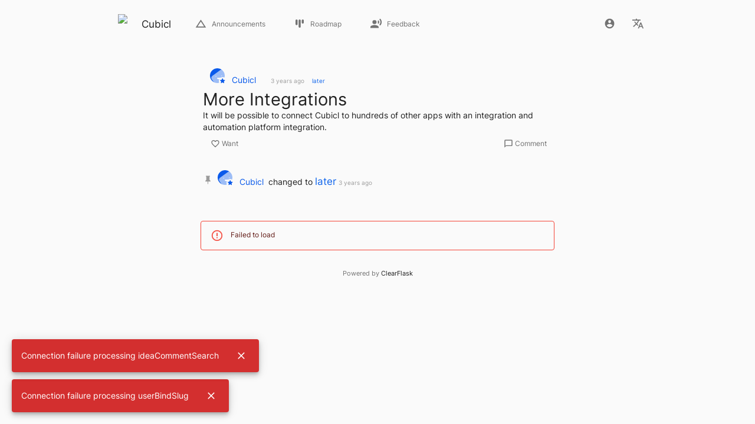

--- FILE ---
content_type: text/html
request_url: https://cubicl-en.clearflask.com/post/integrations-iaqy
body_size: 18179
content:
<!DOCTYPE html><html powered-by="ClearFlask" lang="en" translate="no"><head><meta charset="utf-8"><link id="favicon" rel="shortcut icon" href="https://cubicl.io/favicon.ico"><meta name="viewport" content="width=device-width,initial-scale=1,maximum-scale=1,shrink-to-fit=no,user-scalable=0"><meta name="theme-color" content="#000000"><link rel="manifest" href="/manifest.json"><title>More Integrations | Cubicl</title><style>@font-face{font-family:Inter;font-style:normal;font-weight:400;src:url(/font/inter-v3-vietnamese_latin-ext_latin_greek-ext_greek_cyrillic-ext_cyrillic-regular.eot);src:local(''),url(/font/inter-v3-vietnamese_latin-ext_latin_greek-ext_greek_cyrillic-ext_cyrillic-regular.eot?#iefix) format('embedded-opentype'),url(/font/inter-v3-vietnamese_latin-ext_latin_greek-ext_greek_cyrillic-ext_cyrillic-regular.woff2) format('woff2'),url(/font/inter-v3-vietnamese_latin-ext_latin_greek-ext_greek_cyrillic-ext_cyrillic-regular.woff) format('woff'),url(/font/inter-v3-vietnamese_latin-ext_latin_greek-ext_greek_cyrillic-ext_cyrillic-regular.ttf) format('truetype'),url(/font/inter-v3-vietnamese_latin-ext_latin_greek-ext_greek_cyrillic-ext_cyrillic-regular.svg#Inter) format('svg')}.body{margin:0}.mainScreen{min-height:100vh}html{font-family:Inter,-apple-system-body,BlinkMacSystemFont,SFUI,HelveticaNeue,Helvetica,Arial,sans-serif;color:#333;-webkit-font-smoothing:antialiased;height:100%}a{color:currentColor}</style><style id="ssr-jss">html {
  box-sizing: border-box;
  -webkit-font-smoothing: antialiased;
  -moz-osx-font-smoothing: grayscale;
}
*, *::before, *::after {
  box-sizing: inherit;
}
strong, b {
  font-weight: 700;
}
body {
  color: rgba(0, 0, 0, 0.87);
  margin: 0;
  font-size: 0.875rem;
  font-family: Inter, -apple-system-body, BlinkMacSystemFont, SFUI, HelveticaNeue, Helvetica, Arial, sans-serif;
  font-weight: 400;
  line-height: 1.43;
  background-color: #fff;
}
@media print {
  body {
    background-color: #fff;
  }
}
  body::backdrop {
    background-color: #fff;
  }
  html {
    box-sizing: border-box;
    -webkit-font-smoothing: antialiased;
    -moz-osx-font-smoothing: grayscale;
  }
  *, *::before, *::after {
    box-sizing: inherit;
  }
  strong, b {
    font-weight: 700;
  }
  body {
    color: rgba(0, 0, 0, 0.87);
    margin: 0;
    font-size: 0.75rem;
    font-family: "Inter", -apple-system-body, BlinkMacSystemFont, SFUI, HelveticaNeue, Helvetica, Arial, sans-serif;
    font-weight: 400;
    line-height: 1.43;
    background-color: #fafafa;
  }
@media print {
  body {
    background-color: #fff;
  }
}
  body::backdrop {
    background-color: #fafafa;
  }
  .MuiButtonBase-root-117 {
    color: inherit;
    border: 0;
    cursor: pointer;
    margin: 0;
    display: inline-flex;
    outline: 0;
    padding: 0;
    position: relative;
    align-items: center;
    user-select: none;
    border-radius: 0;
    vertical-align: middle;
    -moz-appearance: none;
    justify-content: center;
    text-decoration: none;
    background-color: transparent;
    -webkit-appearance: none;
    -webkit-tap-highlight-color: transparent;
  }
  .MuiButtonBase-root-117::-moz-focus-inner {
    border-style: none;
  }
  .MuiButtonBase-root-117.Mui-disabled {
    cursor: default;
    pointer-events: none;
  }
@media print {
  .MuiButtonBase-root-117 {
    color-adjust: exact;
  }
}
  .MuiTypography-root-63 {
    margin: 0;
  }
  .MuiTypography-body2-64 {
    font-size: 0.75rem;
    font-family: "Inter", -apple-system-body, BlinkMacSystemFont, SFUI, HelveticaNeue, Helvetica, Arial, sans-serif;
    font-weight: 400;
    line-height: 1.43;
  }
  .MuiTypography-body1-65 {
    font-size: 0.8571428571428571rem;
    font-family: "Inter", -apple-system-body, BlinkMacSystemFont, SFUI, HelveticaNeue, Helvetica, Arial, sans-serif;
    font-weight: 400;
    line-height: 1.5;
  }
  .MuiTypography-caption-66 {
    font-size: 0.6428571428571428rem;
    font-family: "Inter", -apple-system-body, BlinkMacSystemFont, SFUI, HelveticaNeue, Helvetica, Arial, sans-serif;
    font-weight: 400;
    line-height: 1.66;
  }
  .MuiTypography-button-67 {
    font-size: 0.75rem;
    font-family: "Inter", -apple-system-body, BlinkMacSystemFont, SFUI, HelveticaNeue, Helvetica, Arial, sans-serif;
    font-weight: 500;
    line-height: 1.75;
    text-transform: uppercase;
  }
  .MuiTypography-h1-68 {
    font-size: 5.142857142857142rem;
    font-family: "Inter", -apple-system-body, BlinkMacSystemFont, SFUI, HelveticaNeue, Helvetica, Arial, sans-serif;
    font-weight: 300;
    line-height: 1.167;
  }
  .MuiTypography-h2-69 {
    font-size: 3.214285714285714rem;
    font-family: "Inter", -apple-system-body, BlinkMacSystemFont, SFUI, HelveticaNeue, Helvetica, Arial, sans-serif;
    font-weight: 300;
    line-height: 1.2;
  }
  .MuiTypography-h3-70 {
    font-size: 2.571428571428571rem;
    font-family: "Inter", -apple-system-body, BlinkMacSystemFont, SFUI, HelveticaNeue, Helvetica, Arial, sans-serif;
    font-weight: 400;
    line-height: 1.167;
  }
  .MuiTypography-h4-71 {
    font-size: 1.8214285714285714rem;
    font-family: "Inter", -apple-system-body, BlinkMacSystemFont, SFUI, HelveticaNeue, Helvetica, Arial, sans-serif;
    font-weight: 400;
    line-height: 1.235;
  }
  .MuiTypography-h5-72 {
    font-size: 1.2857142857142856rem;
    font-family: "Inter", -apple-system-body, BlinkMacSystemFont, SFUI, HelveticaNeue, Helvetica, Arial, sans-serif;
    font-weight: 400;
    line-height: 1.334;
  }
  .MuiTypography-h6-73 {
    font-size: 1.0714285714285714rem;
    font-family: "Inter", -apple-system-body, BlinkMacSystemFont, SFUI, HelveticaNeue, Helvetica, Arial, sans-serif;
    font-weight: 500;
    line-height: 1.6;
  }
  .MuiTypography-subtitle1-74 {
    font-size: 0.8571428571428571rem;
    font-family: "Inter", -apple-system-body, BlinkMacSystemFont, SFUI, HelveticaNeue, Helvetica, Arial, sans-serif;
    font-weight: 400;
    line-height: 1.75;
  }
  .MuiTypography-subtitle2-75 {
    font-size: 0.75rem;
    font-family: "Inter", -apple-system-body, BlinkMacSystemFont, SFUI, HelveticaNeue, Helvetica, Arial, sans-serif;
    font-weight: 500;
    line-height: 1.57;
  }
  .MuiTypography-overline-76 {
    font-size: 0.6428571428571428rem;
    font-family: "Inter", -apple-system-body, BlinkMacSystemFont, SFUI, HelveticaNeue, Helvetica, Arial, sans-serif;
    font-weight: 400;
    line-height: 2.66;
    text-transform: uppercase;
  }
  .MuiTypography-srOnly-77 {
    width: 1px;
    height: 1px;
    overflow: hidden;
    position: absolute;
  }
  .MuiTypography-alignLeft-78 {
    text-align: left;
  }
  .MuiTypography-alignCenter-79 {
    text-align: center;
  }
  .MuiTypography-alignRight-80 {
    text-align: right;
  }
  .MuiTypography-alignJustify-81 {
    text-align: justify;
  }
  .MuiTypography-noWrap-82 {
    overflow: hidden;
    white-space: nowrap;
    text-overflow: ellipsis;
  }
  .MuiTypography-gutterBottom-83 {
    margin-bottom: 0.35em;
  }
  .MuiTypography-paragraph-84 {
    margin-bottom: 16px;
  }
  .MuiTypography-colorInherit-85 {
    color: inherit;
  }
  .MuiTypography-colorPrimary-86 {
    color: #0a5aea;
  }
  .MuiTypography-colorSecondary-87 {
    color: #0a5aea;
  }
  .MuiTypography-colorTextPrimary-88 {
    color: rgba(0, 0, 0, 0.87);
  }
  .MuiTypography-colorTextSecondary-89 {
    color: rgba(0, 0, 0, 0.54);
  }
  .MuiTypography-colorError-90 {
    color: #f44336;
  }
  .MuiTypography-displayInline-91 {
    display: inline;
  }
  .MuiTypography-displayBlock-92 {
    display: block;
  }
  .MuiIconButton-root-127 {
    flex: 0 0 auto;
    color: rgba(0, 0, 0, 0.54);
    padding: 12px;
    overflow: visible;
    font-size: 1.2857142857142856rem;
    text-align: center;
    transition: background-color 150ms cubic-bezier(0.4, 0, 0.2, 1) 0ms;
    border-radius: 50%;
  }
  .MuiIconButton-root-127:hover {
    background-color: rgba(0, 0, 0, 0.04);
  }
  .MuiIconButton-root-127.Mui-disabled {
    color: rgba(0, 0, 0, 0.26);
    background-color: transparent;
  }
@media (hover: none) {
  .MuiIconButton-root-127:hover {
    background-color: transparent;
  }
}
  .MuiIconButton-edgeStart-128 {
    margin-left: -12px;
  }
  .MuiIconButton-sizeSmall-133.MuiIconButton-edgeStart-128 {
    margin-left: -3px;
  }
  .MuiIconButton-edgeEnd-129 {
    margin-right: -12px;
  }
  .MuiIconButton-sizeSmall-133.MuiIconButton-edgeEnd-129 {
    margin-right: -3px;
  }
  .MuiIconButton-colorInherit-130 {
    color: inherit;
  }
  .MuiIconButton-colorPrimary-131 {
    color: #0a5aea;
  }
  .MuiIconButton-colorPrimary-131:hover {
    background-color: rgba(10, 90, 234, 0.04);
  }
@media (hover: none) {
  .MuiIconButton-colorPrimary-131:hover {
    background-color: transparent;
  }
}
  .MuiIconButton-colorSecondary-132 {
    color: #0a5aea;
  }
  .MuiIconButton-colorSecondary-132:hover {
    background-color: rgba(10, 90, 234, 0.04);
  }
@media (hover: none) {
  .MuiIconButton-colorSecondary-132:hover {
    background-color: transparent;
  }
}
  .MuiIconButton-sizeSmall-133 {
    padding: 3px;
    font-size: 0.9642857142857142rem;
  }
  .MuiIconButton-label-134 {
    width: 100%;
    display: flex;
    align-items: inherit;
    justify-content: inherit;
  }
  .MuiCollapse-container-93 {
    height: 0;
    overflow: hidden;
    transition: height 300ms cubic-bezier(0.4, 0, 0.2, 1) 0ms;
  }
  .MuiCollapse-entered-94 {
    height: auto;
    overflow: visible;
  }
  .MuiCollapse-hidden-95 {
    visibility: hidden;
  }
  .MuiCollapse-wrapper-96 {
    display: flex;
  }
  .MuiCollapse-wrapperInner-97 {
    width: 100%;
  }
  .MuiButton-root-380 {
    color: rgba(0, 0, 0, 0.87);
    padding: 6px 16px;
    font-size: 0.75rem;
    min-width: 64px;
    box-sizing: border-box;
    transition: background-color 250ms cubic-bezier(0.4, 0, 0.2, 1) 0ms,box-shadow 250ms cubic-bezier(0.4, 0, 0.2, 1) 0ms,border 250ms cubic-bezier(0.4, 0, 0.2, 1) 0ms;
    font-family: "Inter", -apple-system-body, BlinkMacSystemFont, SFUI, HelveticaNeue, Helvetica, Arial, sans-serif;
    font-weight: 500;
    line-height: 1.75;
    border-radius: 4px;
    text-transform: uppercase;
  }
  .MuiButton-root-380:hover {
    text-decoration: none;
    background-color: rgba(0, 0, 0, 0.04);
  }
  .MuiButton-root-380.Mui-disabled {
    color: rgba(0, 0, 0, 0.26);
  }
@media (hover: none) {
  .MuiButton-root-380:hover {
    background-color: transparent;
  }
}
  .MuiButton-root-380:hover.Mui-disabled {
    background-color: transparent;
  }
  .MuiButton-label-381 {
    width: 100%;
    display: inherit;
    align-items: inherit;
    justify-content: inherit;
  }
  .MuiButton-text-382 {
    padding: 6px 8px;
  }
  .MuiButton-textPrimary-383 {
    color: #0a5aea;
  }
  .MuiButton-textPrimary-383:hover {
    background-color: rgba(10, 90, 234, 0.04);
  }
@media (hover: none) {
  .MuiButton-textPrimary-383:hover {
    background-color: transparent;
  }
}
  .MuiButton-textSecondary-384 {
    color: #0a5aea;
  }
  .MuiButton-textSecondary-384:hover {
    background-color: rgba(10, 90, 234, 0.04);
  }
@media (hover: none) {
  .MuiButton-textSecondary-384:hover {
    background-color: transparent;
  }
}
  .MuiButton-outlined-385 {
    border: 1px solid rgba(0, 0, 0, 0.23);
    padding: 5px 15px;
  }
  .MuiButton-outlined-385.Mui-disabled {
    border: 1px solid rgba(0, 0, 0, 0.12);
  }
  .MuiButton-outlinedPrimary-386 {
    color: #0a5aea;
    border: 1px solid rgba(10, 90, 234, 0.5);
  }
  .MuiButton-outlinedPrimary-386:hover {
    border: 1px solid #0a5aea;
    background-color: rgba(10, 90, 234, 0.04);
  }
@media (hover: none) {
  .MuiButton-outlinedPrimary-386:hover {
    background-color: transparent;
  }
}
  .MuiButton-outlinedSecondary-387 {
    color: #0a5aea;
    border: 1px solid rgba(10, 90, 234, 0.5);
  }
  .MuiButton-outlinedSecondary-387:hover {
    border: 1px solid #0a5aea;
    background-color: rgba(10, 90, 234, 0.04);
  }
  .MuiButton-outlinedSecondary-387.Mui-disabled {
    border: 1px solid rgba(0, 0, 0, 0.26);
  }
@media (hover: none) {
  .MuiButton-outlinedSecondary-387:hover {
    background-color: transparent;
  }
}
  .MuiButton-contained-388 {
    color: rgba(0, 0, 0, 0.87);
    box-shadow: 0px 3px 1px -2px rgba(0,0,0,0.2),0px 2px 2px 0px rgba(0,0,0,0.14),0px 1px 5px 0px rgba(0,0,0,0.12);
    background-color: #e0e0e0;
  }
  .MuiButton-contained-388:hover {
    box-shadow: 0px 2px 4px -1px rgba(0,0,0,0.2),0px 4px 5px 0px rgba(0,0,0,0.14),0px 1px 10px 0px rgba(0,0,0,0.12);
    background-color: #d5d5d5;
  }
  .MuiButton-contained-388.Mui-focusVisible {
    box-shadow: 0px 3px 5px -1px rgba(0,0,0,0.2),0px 6px 10px 0px rgba(0,0,0,0.14),0px 1px 18px 0px rgba(0,0,0,0.12);
  }
  .MuiButton-contained-388:active {
    box-shadow: 0px 5px 5px -3px rgba(0,0,0,0.2),0px 8px 10px 1px rgba(0,0,0,0.14),0px 3px 14px 2px rgba(0,0,0,0.12);
  }
  .MuiButton-contained-388.Mui-disabled {
    color: rgba(0, 0, 0, 0.26);
    box-shadow: none;
    background-color: rgba(0, 0, 0, 0.12);
  }
@media (hover: none) {
  .MuiButton-contained-388:hover {
    box-shadow: 0px 3px 1px -2px rgba(0,0,0,0.2),0px 2px 2px 0px rgba(0,0,0,0.14),0px 1px 5px 0px rgba(0,0,0,0.12);
    background-color: #e0e0e0;
  }
}
  .MuiButton-contained-388:hover.Mui-disabled {
    background-color: rgba(0, 0, 0, 0.12);
  }
  .MuiButton-containedPrimary-389 {
    color: #fff;
    background-color: #0a5aea;
  }
  .MuiButton-containedPrimary-389:hover {
    background-color: rgb(7, 62, 163);
  }
@media (hover: none) {
  .MuiButton-containedPrimary-389:hover {
    background-color: #0a5aea;
  }
}
  .MuiButton-containedSecondary-390 {
    color: #fff;
    background-color: #0a5aea;
  }
  .MuiButton-containedSecondary-390:hover {
    background-color: rgb(7, 62, 163);
  }
@media (hover: none) {
  .MuiButton-containedSecondary-390:hover {
    background-color: #0a5aea;
  }
}
  .MuiButton-disableElevation-391 {
    box-shadow: none;
  }
  .MuiButton-disableElevation-391:hover {
    box-shadow: none;
  }
  .MuiButton-disableElevation-391.Mui-focusVisible {
    box-shadow: none;
  }
  .MuiButton-disableElevation-391:active {
    box-shadow: none;
  }
  .MuiButton-disableElevation-391.Mui-disabled {
    box-shadow: none;
  }
  .MuiButton-colorInherit-392 {
    color: inherit;
    border-color: currentColor;
  }
  .MuiButton-textSizeSmall-393 {
    padding: 4px 5px;
    font-size: 0.6964285714285714rem;
  }
  .MuiButton-textSizeLarge-394 {
    padding: 8px 11px;
    font-size: 0.8035714285714285rem;
  }
  .MuiButton-outlinedSizeSmall-395 {
    padding: 3px 9px;
    font-size: 0.6964285714285714rem;
  }
  .MuiButton-outlinedSizeLarge-396 {
    padding: 7px 21px;
    font-size: 0.8035714285714285rem;
  }
  .MuiButton-containedSizeSmall-397 {
    padding: 4px 10px;
    font-size: 0.6964285714285714rem;
  }
  .MuiButton-containedSizeLarge-398 {
    padding: 8px 22px;
    font-size: 0.8035714285714285rem;
  }
  .MuiButton-fullWidth-401 {
    width: 100%;
  }
  .MuiButton-startIcon-402 {
    display: inherit;
    margin-left: -4px;
    margin-right: 8px;
  }
  .MuiButton-startIcon-402.MuiButton-iconSizeSmall-404 {
    margin-left: -2px;
  }
  .MuiButton-endIcon-403 {
    display: inherit;
    margin-left: 8px;
    margin-right: -4px;
  }
  .MuiButton-endIcon-403.MuiButton-iconSizeSmall-404 {
    margin-right: -2px;
  }
  .MuiButton-iconSizeSmall-404 > *:first-child {
    font-size: 18px;
  }
  .MuiButton-iconSizeMedium-405 > *:first-child {
    font-size: 20px;
  }
  .MuiButton-iconSizeLarge-406 > *:first-child {
    font-size: 22px;
  }
  .MuiSvgIcon-root-118 {
    fill: currentColor;
    width: 1em;
    height: 1em;
    display: inline-block;
    font-size: 1.2857142857142856rem;
    transition: fill 200ms cubic-bezier(0.4, 0, 0.2, 1) 0ms;
    flex-shrink: 0;
    user-select: none;
  }
  .MuiSvgIcon-colorPrimary-119 {
    color: #0a5aea;
  }
  .MuiSvgIcon-colorSecondary-120 {
    color: #0a5aea;
  }
  .MuiSvgIcon-colorAction-121 {
    color: rgba(0, 0, 0, 0.54);
  }
  .MuiSvgIcon-colorError-122 {
    color: #f44336;
  }
  .MuiSvgIcon-colorDisabled-123 {
    color: rgba(0, 0, 0, 0.26);
  }
  .MuiSvgIcon-fontSizeInherit-124 {
    font-size: inherit;
  }
  .MuiSvgIcon-fontSizeSmall-125 {
    font-size: 1.0714285714285714rem;
  }
  .MuiSvgIcon-fontSizeLarge-126 {
    font-size: 1.875rem;
  }
  .jss153 {
    left: -100% !important;
  }
  .jss154 {
    color: rgb(7, 62, 163);
    z-index: -1;
    position: absolute;
    max-width: 36px;
    max-height: 36px;
  }
  .jss155 {
    top: -24px;
    right: -24px;
  }
  .jss156 {
    top: -24px;
    left: -24px;
  }
  .jss157 {
    width: 0;
    height: 0;
    box-shadow: -7px 4px 42px 8px rgba(0,0,0,.2);
  }
  .jss158 {
    font-size: 26px;
    border-radius: 30px;
  }
  .jss159 {
    overflow: hidden;
    box-shadow: -7px 4px 42px 8px rgba(0,0,0,.2);
  }
  .jss160 {
    width: 3em;
    height: 3em;
    position: absolute;
    font-size: 14px;
  }
  .jss160::before {
    width: 0;
    height: 0;
    margin: auto;
    content: "";
    display: block;
    border-style: solid;
  }
  .jss161[x-placement*="bottom"] .jss160 {
    top: 0;
    left: 0;
    width: 3em;
    height: 1em;
    margin-top: -0.9em;
  }
  .jss161[x-placement*="top"] .jss160 {
    left: 0;
    width: 3em;
    bottom: 0;
    height: 1em;
    margin-bottom: -0.9em;
  }
  .jss161[x-placement*="right"] .jss160 {
    left: 0;
    width: 1em;
    height: 3em;
    margin-left: -0.9em;
  }
  .jss161[x-placement*="left"] .jss160 {
    right: 0;
    width: 1em;
    height: 3em;
    margin-right: -0.9em;
  }
  .jss161[x-placement*="left"] .jss160::before {
    border-color: transparent transparent transparent #fff;
    border-width: 1em 0 1em 1em;
  }
  .jss161[x-placement*="right"] .jss160::before {
    border-color: transparent #fff transparent transparent;
    border-width: 1em 1em 1em 0;
  }
  .jss161[x-placement*="top"] .jss160::before {
    border-color: #fff transparent transparent transparent;
    border-width: 1em 1em 0 1em;
  }
  .jss161[x-placement*="bottom"] .jss160::before {
    border-color: transparent transparent #fff transparent;
    border-width: 0 1em 1em 1em;
  }
  .jss162 {
    z-index: 1301;
  }
@media print {
  .MuiDialog-root {
    position: absolute !important;
  }
}
  .MuiDialog-scrollPaper {
    display: flex;
    align-items: center;
    justify-content: center;
  }
  .MuiDialog-scrollBody {
    overflow-x: hidden;
    overflow-y: auto;
    text-align: center;
  }
  .MuiDialog-scrollBody:after {
    width: 0;
    height: 100%;
    content: "";
    display: inline-block;
    vertical-align: middle;
  }
  .MuiDialog-container {
    height: 100%;
    outline: 0;
  }
@media print {
  .MuiDialog-container {
    height: auto;
  }
}
  .MuiDialog-paper {
    margin: 32px;
    position: relative;
    overflow-y: auto;
  }
@media print {
  .MuiDialog-paper {
    box-shadow: none;
    overflow-y: visible;
  }
}
  .MuiDialog-paperScrollPaper {
    display: flex;
    max-height: calc(100% - 64px);
    flex-direction: column;
  }
  .MuiDialog-paperScrollBody {
    display: inline-block;
    text-align: left;
    vertical-align: middle;
  }
  .MuiDialog-paperWidthFalse {
    max-width: calc(100% - 64px);
  }
  .MuiDialog-paperWidthXs {
    max-width: 444px;
  }
@media (max-width:507.95px) {
  .MuiDialog-paperWidthXs.MuiDialog-paperScrollBody {
    max-width: calc(100% - 64px);
  }
}
  .MuiDialog-paperWidthSm {
    max-width: 600px;
  }
@media (max-width:663.95px) {
  .MuiDialog-paperWidthSm.MuiDialog-paperScrollBody {
    max-width: calc(100% - 64px);
  }
}
  .MuiDialog-paperWidthMd {
    max-width: 960px;
  }
@media (max-width:1023.95px) {
  .MuiDialog-paperWidthMd.MuiDialog-paperScrollBody {
    max-width: calc(100% - 64px);
  }
}
  .MuiDialog-paperWidthLg {
    max-width: 1280px;
  }
@media (max-width:1343.95px) {
  .MuiDialog-paperWidthLg.MuiDialog-paperScrollBody {
    max-width: calc(100% - 64px);
  }
}
  .MuiDialog-paperWidthXl {
    max-width: 1920px;
  }
@media (max-width:1983.95px) {
  .MuiDialog-paperWidthXl.MuiDialog-paperScrollBody {
    max-width: calc(100% - 64px);
  }
}
  .MuiDialog-paperFullWidth {
    width: calc(100% - 64px);
  }
  .MuiDialog-paperFullScreen {
    width: 100%;
    height: 100%;
    margin: 0;
    max-width: 100%;
    max-height: none;
    border-radius: 0;
  }
  .MuiDialog-paperFullScreen.MuiDialog-paperScrollBody {
    margin: 0;
    max-width: 100%;
  }
@media print {
  .MuiDialog-root-4 {
    position: absolute !important;
  }
}
  .MuiDialog-scrollPaper-5 {
    display: flex;
    align-items: center;
    justify-content: center;
  }
  .MuiDialog-scrollBody-6 {
    overflow-x: hidden;
    overflow-y: auto;
    text-align: center;
  }
  .MuiDialog-scrollBody-6:after {
    width: 0;
    height: 100%;
    content: "";
    display: inline-block;
    vertical-align: middle;
  }
  .MuiDialog-container-7 {
    height: 100%;
    outline: 0;
  }
@media print {
  .MuiDialog-container-7 {
    height: auto;
  }
}
  .MuiDialog-paper-8 {
    margin: 32px;
    position: relative;
    overflow-y: auto;
  }
@media print {
  .MuiDialog-paper-8 {
    box-shadow: none;
    overflow-y: visible;
  }
}
  .MuiDialog-paperScrollPaper-9 {
    display: flex;
    max-height: calc(100% - 64px);
    flex-direction: column;
  }
  .MuiDialog-paperScrollBody-10 {
    display: inline-block;
    text-align: left;
    vertical-align: middle;
  }
  .MuiDialog-paperWidthFalse-11 {
    max-width: calc(100% - 64px);
  }
  .MuiDialog-paperWidthXs-12 {
    max-width: 444px;
  }
@media (max-width:507.95px) {
  .MuiDialog-paperWidthXs-12.MuiDialog-paperScrollBody-10 {
    max-width: calc(100% - 64px);
  }
}
  .MuiDialog-paperWidthSm-13 {
    max-width: 600px;
  }
@media (max-width:663.95px) {
  .MuiDialog-paperWidthSm-13.MuiDialog-paperScrollBody-10 {
    max-width: calc(100% - 64px);
  }
}
  .MuiDialog-paperWidthMd-14 {
    max-width: 960px;
  }
@media (max-width:1023.95px) {
  .MuiDialog-paperWidthMd-14.MuiDialog-paperScrollBody-10 {
    max-width: calc(100% - 64px);
  }
}
  .MuiDialog-paperWidthLg-15 {
    max-width: 1280px;
  }
@media (max-width:1343.95px) {
  .MuiDialog-paperWidthLg-15.MuiDialog-paperScrollBody-10 {
    max-width: calc(100% - 64px);
  }
}
  .MuiDialog-paperWidthXl-16 {
    max-width: 1920px;
  }
@media (max-width:1983.95px) {
  .MuiDialog-paperWidthXl-16.MuiDialog-paperScrollBody-10 {
    max-width: calc(100% - 64px);
  }
}
  .MuiDialog-paperFullWidth-17 {
    width: calc(100% - 64px);
  }
  .MuiDialog-paperFullScreen-18 {
    width: 100%;
    height: 100%;
    margin: 0;
    max-width: 100%;
    max-height: none;
    border-radius: 0;
  }
  .MuiDialog-paperFullScreen-18.MuiDialog-paperScrollBody-10 {
    margin: 0;
    max-width: 100%;
  }
  .MuiLink-underlineNone-430 {
    text-decoration: none;
  }
  .MuiLink-underlineHover-431 {
    text-decoration: none;
  }
  .MuiLink-underlineHover-431:hover {
    text-decoration: underline;
  }
  .MuiLink-underlineAlways-432 {
    text-decoration: underline;
  }
  .MuiLink-button-433 {
    border: 0;
    cursor: pointer;
    margin: 0;
    outline: 0;
    padding: 0;
    position: relative;
    user-select: none;
    border-radius: 0;
    vertical-align: middle;
    -moz-appearance: none;
    background-color: transparent;
    -webkit-appearance: none;
    -webkit-tap-highlight-color: transparent;
  }
  .MuiLink-button-433::-moz-focus-inner {
    border-style: none;
  }
  .MuiLink-button-433.Mui-focusVisible {
    outline: auto;
  }
  .jss419 {
    margin: 8px;
    display: flex;
  }
  .jss413 {
    padding: 0px;
    min-width: unset;
    border-radius: 100px;
    text-transform: unset;
  }
  .jss414 {
    padding: 16px;
    max-width: 500px;
  }
  .jss415 {
    z-index: 1501;
  }
  .jss252 {
    margin: 4px;
  }
  .jss252:before {
    color: rgba(0, 0, 0, 0.54);
    content: "·";
  }
  .jss135 {
    display: flex;
  }
  .jss136 {
    padding: 0px;
  }
  .jss137 {
    width: min-content;
    display: flex;
    overflow: hidden;
    transition: max-width 300ms cubic-bezier(0.4, 0, 0.2, 1) 0ms,max-height 300ms cubic-bezier(0.4, 0, 0.2, 1) 0ms;
  }
  .jss138 {
    width: min-content;
    overflow: hidden;
  }
  .jss139 {
    white-space: nowrap;
  }
  .jss140 {
    margin: auto;
    display: block;
  }
  .jss141 {
    font-weight: bold;
  }
  .jss142 {
    width: calc(100% + 14px);
    margin-left: -14px;
    margin-bottom: 0;
  }
  .jss143 {
    color: rgba(0, 0, 0, 0.87);
  }
  .jss144 {
    border-color: transparent;
  }
  .jss145 {
    padding: 0px !important;
  }
  .MuiAvatar-root-277 {
    width: 40px;
    height: 40px;
    display: flex;
    overflow: hidden;
    position: relative;
    font-size: 1.0714285714285714rem;
    align-items: center;
    flex-shrink: 0;
    font-family: "Inter", -apple-system-body, BlinkMacSystemFont, SFUI, HelveticaNeue, Helvetica, Arial, sans-serif;
    line-height: 1;
    user-select: none;
    border-radius: 50%;
    justify-content: center;
  }
  .MuiAvatar-colorDefault-278 {
    color: #fafafa;
    background-color: #bdbdbd;
  }
  .MuiAvatar-rounded-281 {
    border-radius: 4px;
  }
  .MuiAvatar-square-282 {
    border-radius: 0;
  }
  .MuiAvatar-img-283 {
    color: transparent;
    width: 100%;
    height: 100%;
    object-fit: cover;
    text-align: center;
    text-indent: 10000px;
  }
  .MuiAvatar-fallback-284 {
    width: 75%;
    height: 75%;
  }
  .MuiBadge-root-262 {
    display: inline-flex;
    position: relative;
    flex-shrink: 0;
    vertical-align: middle;
  }
  .MuiBadge-badge-263 {
    height: 20px;
    display: flex;
    padding: 0 6px;
    z-index: 1;
    position: absolute;
    flex-wrap: wrap;
    font-size: 0.6428571428571428rem;
    min-width: 20px;
    box-sizing: border-box;
    transition: transform 225ms cubic-bezier(0.4, 0, 0.2, 1) 0ms;
    align-items: center;
    font-family: "Inter", -apple-system-body, BlinkMacSystemFont, SFUI, HelveticaNeue, Helvetica, Arial, sans-serif;
    font-weight: 500;
    line-height: 1;
    align-content: center;
    border-radius: 10px;
    flex-direction: row;
    justify-content: center;
  }
  .MuiBadge-colorPrimary-264 {
    color: #fff;
    background-color: #0a5aea;
  }
  .MuiBadge-colorSecondary-265 {
    color: #fff;
    background-color: #0a5aea;
  }
  .MuiBadge-colorError-266 {
    color: #fff;
    background-color: #f44336;
  }
  .MuiBadge-dot-267 {
    height: 8px;
    padding: 0;
    min-width: 8px;
    border-radius: 4px;
  }
  .MuiBadge-anchorOriginTopRightRectangle-268 {
    top: 0;
    right: 0;
    transform: scale(1) translate(50%, -50%);
    transform-origin: 100% 0%;
  }
  .MuiBadge-anchorOriginTopRightRectangle-268.MuiBadge-invisible-276 {
    transform: scale(0) translate(50%, -50%);
  }
  .MuiBadge-anchorOriginBottomRightRectangle-269 {
    right: 0;
    bottom: 0;
    transform: scale(1) translate(50%, 50%);
    transform-origin: 100% 100%;
  }
  .MuiBadge-anchorOriginBottomRightRectangle-269.MuiBadge-invisible-276 {
    transform: scale(0) translate(50%, 50%);
  }
  .MuiBadge-anchorOriginTopLeftRectangle-270 {
    top: 0;
    left: 0;
    transform: scale(1) translate(-50%, -50%);
    transform-origin: 0% 0%;
  }
  .MuiBadge-anchorOriginTopLeftRectangle-270.MuiBadge-invisible-276 {
    transform: scale(0) translate(-50%, -50%);
  }
  .MuiBadge-anchorOriginBottomLeftRectangle-271 {
    left: 0;
    bottom: 0;
    transform: scale(1) translate(-50%, 50%);
    transform-origin: 0% 100%;
  }
  .MuiBadge-anchorOriginBottomLeftRectangle-271.MuiBadge-invisible-276 {
    transform: scale(0) translate(-50%, 50%);
  }
  .MuiBadge-anchorOriginTopRightCircle-272 {
    top: 14%;
    right: 14%;
    transform: scale(1) translate(50%, -50%);
    transform-origin: 100% 0%;
  }
  .MuiBadge-anchorOriginTopRightCircle-272.MuiBadge-invisible-276 {
    transform: scale(0) translate(50%, -50%);
  }
  .MuiBadge-anchorOriginBottomRightCircle-273 {
    right: 14%;
    bottom: 14%;
    transform: scale(1) translate(50%, 50%);
    transform-origin: 100% 100%;
  }
  .MuiBadge-anchorOriginBottomRightCircle-273.MuiBadge-invisible-276 {
    transform: scale(0) translate(50%, 50%);
  }
  .MuiBadge-anchorOriginTopLeftCircle-274 {
    top: 14%;
    left: 14%;
    transform: scale(1) translate(-50%, -50%);
    transform-origin: 0% 0%;
  }
  .MuiBadge-anchorOriginTopLeftCircle-274.MuiBadge-invisible-276 {
    transform: scale(0) translate(-50%, -50%);
  }
  .MuiBadge-anchorOriginBottomLeftCircle-275 {
    left: 14%;
    bottom: 14%;
    transform: scale(1) translate(-50%, 50%);
    transform-origin: 0% 100%;
  }
  .MuiBadge-anchorOriginBottomLeftCircle-275.MuiBadge-invisible-276 {
    transform: scale(0) translate(-50%, 50%);
  }
  .MuiBadge-invisible-276 {
    transition: transform 195ms cubic-bezier(0.4, 0, 0.2, 1) 0ms;
  }
  .jss285 {
    text-transform: capitalize;
  }
  .jss286 {
    padding: 3px 4px;
    min-width: unset;
    white-space: nowrap;
    text-transform: unset;
  }
  .jss287 {
    color: #0a5aea;
  }
  .jss257 {
    font-size: 0.8em;
  }
  .jss258 {
    width: unset;
    height: unset;
    padding: 0;
    min-width: unset;
  }
  .jss259 {
    text-transform: uppercase;
  }
  .jss260 {
    transition: inherit;
  }
  .jss261 {
    background-color: #fafafa;
  }
  .jss416 {
    background-color: #fafafa;
  }
  .jss253 {
    margin: 4px 8px;
    display: flex;
    justify-content: flex-start;
  }
  .jss254 {
    cursor: pointer;
  }
  .jss255 {
    margin-left: 12px;
  }
  .jss256 {
    font-style: italic;
  }
  .jss374 {
    text-transform: unset;
  }
  .jss376 {
    color: rgba(0, 0, 0, 0.54);
    padding: 4px 8px;
    min-width: unset;
    line-height: 24px;
    white-space: nowrap;
  }
  .jss376:not(:hover) {
    border-color: rgba(0,0,0,0);
  }
  .jss377 {
    font-size: 1.3em;
  }
  .jss379 {
    color: #0a5aea;
  }
  .jss379:hover {
    background-color: rgba(10, 90, 234, 0.04);
  }
  .jss407 {  }
  .jss407:hover {  }
  .jss367 {
    display: flex;
    align-items: center;
    flex-direction: column;
  }
  .jss368 {
    margin-top: -8px;
  }
  .jss369 {
    font-size: 0.9em;
    line-height: 1em;
  }
  .jss370 {
    border: 1px solid rgba(0,0,0,0.02);
    padding: 2px 0px;
    border-left: none;
    border-right: none;
  }
  .jss371 {
    visibility: hidden;
  }
  .jss372 {
    height: 1px;
    visibility: hidden;
  }
  .jss373 {
    margin: 4px;
    display: flex;
    align-items: center;
    white-space: nowrap;
  }
  .jss408 {
    width: 100%;
    margin: 8px 0px;
    display: inline-flex;
    max-width: 100%;
    align-items: flex-end;
    flex-direction: column;
  }
  .jss409 {
    max-width: 600px;
  }
  .jss410 {
    width: 100%;
    transition: width 300ms cubic-bezier(0.4, 0, 0.2, 1) 0ms;
  }
  .jss411 {
    margin: 8px;
  }
  .jss412 {
    width: 100%;
    align-self: flex-start;
    margin-bottom: 8px;
  }
  .jss420 {
    width: 300px;
    display: flex;
    max-width: 600px;
    min-width: 300px;
    align-self: center;
    align-items: center;
    justify-content: center;
  }
  .jss421 {
    margin: auto;
  }
  .jss417 {
    margin-left: 32px;
  }
  .jss418 {
    margin-left: 64px;
  }
  .MuiTabs-root-98 {
    display: flex;
    overflow: hidden;
    min-height: 48px;
    -webkit-overflow-scrolling: touch;
  }
  .MuiTabs-vertical-99 {
    flex-direction: column;
  }
  .MuiTabs-flexContainer-100 {
    display: flex;
  }
  .MuiTabs-flexContainerVertical-101 {
    flex-direction: column;
  }
  .MuiTabs-centered-102 {
    justify-content: center;
  }
  .MuiTabs-scroller-103 {
    flex: 1 1 auto;
    display: inline-block;
    position: relative;
    white-space: nowrap;
  }
  .MuiTabs-fixed-104 {
    width: 100%;
    overflow-x: hidden;
  }
  .MuiTabs-scrollable-105 {
    overflow-x: scroll;
    scrollbar-width: none;
  }
  .MuiTabs-scrollable-105::-webkit-scrollbar {
    display: none;
  }
@media (max-width:599.95px) {
  .MuiTabs-scrollButtonsDesktop-107 {
    display: none;
  }
}
  .jss288 {
    margin: 8px;
  }
  .jss289 {
    display: flex;
    flex-direction: column;
  }
  .jss290 {
    padding: 4px;
  }
  .jss291 {
    display: flex;
    flex-direction: column;
  }
  .jss292 {
    align-items: center;
    flex-direction: row;
    justify-content: space-between;
  }
  .jss293 {
    flex-grow: 1;
    min-width: 16px;
  }
  .jss295 {
    padding-top: 32px;
  }
  .jss297 {
    margin: 0px 0px 0px 4px;
  }
  .jss298 {
    line-height: unset;
  }
  .jss299 {
    font-size: 1.8214285714285714rem;
    font-family: "Inter", -apple-system-body, BlinkMacSystemFont, SFUI, HelveticaNeue, Helvetica, Arial, sans-serif;
    font-weight: 400;
    line-height: 1.235;
  }
  .jss300 {
    font-size: 1.25rem;
    font-family: "Inter", -apple-system-body, BlinkMacSystemFont, SFUI, HelveticaNeue, Helvetica, Arial, sans-serif;
    font-weight: 400;
    line-height: 1.235;
  }
  .jss301 {
    font-size: 1rem;
  }
  .jss303 {
    display: flex;
    flex-direction: column;
    text-transform: none;
  }
  .jss304 {
    cursor: pointer;
    text-decoration: none;
  }
  .jss306 {
    white-space: pre-wrap;
  }
  .jss307 {
    color: rgba(0, 0, 0, 0.54);
  }
  .jss308 {
    white-space: pre-wrap;
  }
  .jss309 {
    display: flex;
    align-items: baseline;
  }
  .jss310 {
    margin-top: 16px;
    padding-left: 24px;
  }
  .jss311 {
    margin-top: 24px;
  }
  .jss312 {
    display: flex;
    flex-direction: column;
  }
  .jss313 {
    color: rgba(0, 0, 0, 0.38);
    font-size: 1.4em;
  }
  .jss314 {
    font-size: 0.8rem;
  }
  .jss316 {
    white-space: pre-wrap;
  }
  .jss317 {
    color: rgba(0, 0, 0, 0.54);
  }
  .jss318 {
    margin-top: 24px;
  }
  .jss319 {
    padding: 3px 4px;
    min-width: unset;
    white-space: nowrap;
    text-transform: unset;
  }
  .jss320 {
    color: rgba(0, 0, 0, 0.38);
    margin: 4px;
    white-space: nowrap;
  }
  .jss321 {
    margin: 4px;
    display: flex;
    align-items: center;
    white-space: nowrap;
  }
  .jss322 {
    margin: 4px;
    white-space: nowrap;
  }
  .jss323 {
    padding: 4px 6px;
  }
  .jss324 {
    height: auto;
    border-radius: 18px;
  }
  .jss325 {
    border-color: #0a5aea;
    background-color: rgba(10, 90, 234, 0.04);
  }
  .jss326 {
    border-color: rgba(0,0,0,0);
  }
  .jss327 {
    width: 16px;
    height: 16px;
    display: inline-block;
    font-size: 1em;
    transform: translate(-1px,-1px);
    word-break: keep-all;
    font-family: "Segoe UI Emoji", "Segoe UI Symbol", "Segoe UI", "Apple Color Emoji", "Twemoji Mozilla", "Noto Color Emoji", "EmojiOne Color", "Android Emoji";
  }
  .jss328 {
    color: #0a5aea;
    border: 1px solid #0a5aea;
  }
  .jss329 {
    flex-wrap: wrap;
    padding-bottom: 8px;
  }
  .jss330 {
    filter: grayscale(100%);
  }
  .jss331 {
    height: auto;
    margin: 4px;
    padding: 0;
    border-radius: 18px;
  }
  .jss332 {
    align-self: flex-end;
    margin-bottom: -1px;
  }
  .jss333 {
    display: flex;
    align-items: center;
  }
  .jss334 {
    padding: 4px 6px;
  }
  .jss335 {
    width: 16px;
    height: 16px;
  }
  .jss336 {
    outline: 1px solid rgba(0, 0, 0, 0.12);
  }
  .jss337 {
    color: rgba(0, 0, 0, 0.54);
    display: flex;
    align-items: center;
    line-height: unset;
  }
  .jss338 {
    top: 3px;
    width: 14px;
    height: 14px;
    position: relative;
  }
  .jss339 {
    top: -4px;
    left: -6px;
    width: 12px;
    height: 12px;
    position: relative;
    border-radius: 16px;
  }
  .jss340 {
    display: flex;
    flex-wrap: wrap;
    align-items: center;
  }
  .jss341 {
    display: flex;
    flex-wrap: wrap;
    align-items: baseline;
  }
  .jss342 {
    flex-grow: 1;
  }
  .jss343 {
    margin-top: 48px;
  }
  .jss344 {
    margin: 16px;
    display: inline-flex;
    align-items: flex-start;
    margin-bottom: 0;
    flex-direction: column;
  }
  .jss345 {
    transition: width 300ms cubic-bezier(0.4, 0, 0.2, 1) 0ms;
  }
  .jss346 {
    width: 73px;
  }
  .jss347 {
    width: 400px;
  }
  .jss348 {
    color: rgba(0, 0, 0, 0.54);
    margin: 32px;
  }
  .jss349 {
    clear: left;
    float: left;
    width: 100%;
    display: flex;
    align-items: center;
    padding-top: 8px;
    padding-left: 12px;
    padding-right: 12px;
  }
  .jss350 {
    opacity: 0.1;
    animation: jss357 2000ms cubic-bezier(0.4, 0, 0.2, 1) 0ms infinite;
  }
  .jss351 {
    max-width: 100%;
  }
  .jss352 {
    padding-bottom: 8px;
  }
  .jss353 {
    opacity: 0.1;
    animation: jss357 2000ms cubic-bezier(0.4, 0, 0.2, 1) 667ms infinite;
  }
  .jss354 {
    opacity: 0.1;
    animation: jss357 2000ms cubic-bezier(0.4, 0, 0.2, 1) 1333ms infinite;
  }
  .jss355 {
    opacity: 0.1;
  }
  .jss356 {
    opacity: 1;
  }
@keyframes jss357 {
  0% {
    opacity: 0.1;
  }
  34% {
    opacity: 0.1;
  }
  67% {
    opacity: 1;
  }
  100% {
    opacity: 0.1;
  }
}
  .jss358 {
    display: flex;
    flex-direction: column;
  }
  .jss359 {
    color: transparent;
    text-shadow: 3px 0px 6px rgba(0,0,0,0.8);
  }
  .jss360 {
    color: rgba(0, 0, 0, 0.38);
    font-style: italic;
    white-space: nowrap;
  }
  .jss361 {
    color: rgba(0, 0, 0, 0.38);
    width: 240px;
    margin: 8px 0px;
    display: inline-flex;
    outline: none;
    padding: 16px;
    text-align: center;
    transition: border 300ms cubic-bezier(0.4, 0, 0.2, 1) 0ms,color 300ms cubic-bezier(0.4, 0, 0.2, 1) 0ms;
    align-items: center;
    border-color: rgba(0, 0, 0, 0.38);
    border-style: dashed;
    border-width: 2px;
    border-radius: 6px;
    justify-content: center;
  }
  .jss361:hover {
    color: rgba(0, 0, 0, 0.87);
    border-color: rgba(0, 0, 0, 0.87);
  }
  .jss362 {
    margin-right: 16px;
  }
  .jss363 {
    width: auto;
    max-width: max-content;
  }
  .jss364 {
    margin-left: auto;
  }
  .jss175 {
    margin: 8px;
  }
  .jss176 {
    display: flex;
    flex-direction: column;
  }
  .jss177 {
    padding: 4px;
  }
  .jss178 {
    display: flex;
    flex-direction: column;
  }
  .jss179 {
    align-items: center;
    flex-direction: row;
    justify-content: space-between;
  }
  .jss180 {
    flex-grow: 1;
    min-width: 16px;
  }
  .jss182 {
    padding-top: 32px;
  }
  .jss184 {
    margin: 0px 0px 0px 4px;
  }
  .jss185 {
    line-height: unset;
  }
  .jss186 {
    font-size: 1.8214285714285714rem;
    font-family: "Inter", -apple-system-body, BlinkMacSystemFont, SFUI, HelveticaNeue, Helvetica, Arial, sans-serif;
    font-weight: 400;
    line-height: 1.235;
  }
  .jss187 {
    font-size: 1.25rem;
    font-family: "Inter", -apple-system-body, BlinkMacSystemFont, SFUI, HelveticaNeue, Helvetica, Arial, sans-serif;
    font-weight: 400;
    line-height: 1.235;
  }
  .jss188 {
    font-size: 1rem;
  }
  .jss190 {
    display: flex;
    flex-direction: column;
    text-transform: none;
  }
  .jss191 {
    cursor: pointer;
    text-decoration: none;
  }
  .jss193 {
    white-space: pre-wrap;
  }
  .jss194 {
    color: rgba(0, 0, 0, 0.54);
  }
  .jss195 {
    white-space: pre-wrap;
  }
  .jss196 {
    display: flex;
    align-items: baseline;
  }
  .jss197 {
    margin-top: 16px;
    padding-left: 24px;
  }
  .jss198 {
    margin-top: 24px;
  }
  .jss199 {
    display: flex;
    flex-direction: column;
  }
  .jss200 {
    color: rgba(0, 0, 0, 0.38);
    font-size: 1.4em;
  }
  .jss201 {
    font-size: 0.8rem;
  }
  .jss203 {
    white-space: pre-wrap;
  }
  .jss204 {
    color: rgba(0, 0, 0, 0.54);
  }
  .jss205 {
    margin-top: 24px;
  }
  .jss206 {
    padding: 3px 4px;
    min-width: unset;
    white-space: nowrap;
    text-transform: unset;
  }
  .jss207 {
    color: rgba(0, 0, 0, 0.38);
    margin: 4px;
    white-space: nowrap;
  }
  .jss208 {
    margin: 4px;
    display: flex;
    align-items: center;
    white-space: nowrap;
  }
  .jss209 {
    margin: 4px;
    white-space: nowrap;
  }
  .jss210 {
    padding: 4px 6px;
  }
  .jss211 {
    height: auto;
    border-radius: 18px;
  }
  .jss212 {
    border-color: #0a5aea;
    background-color: rgba(10, 90, 234, 0.04);
  }
  .jss213 {
    border-color: rgba(0,0,0,0);
  }
  .jss214 {
    width: 16px;
    height: 16px;
    display: inline-block;
    font-size: 1em;
    transform: translate(-1px,-1px);
    word-break: keep-all;
    font-family: "Segoe UI Emoji", "Segoe UI Symbol", "Segoe UI", "Apple Color Emoji", "Twemoji Mozilla", "Noto Color Emoji", "EmojiOne Color", "Android Emoji";
  }
  .jss215 {
    color: #0a5aea;
    border: 1px solid #0a5aea;
  }
  .jss216 {
    flex-wrap: wrap;
    padding-bottom: 8px;
  }
  .jss217 {
    filter: grayscale(100%);
  }
  .jss218 {
    height: auto;
    margin: 4px;
    padding: 0;
    border-radius: 18px;
  }
  .jss219 {
    align-self: flex-end;
    margin-bottom: -1px;
  }
  .jss220 {
    display: flex;
    align-items: center;
  }
  .jss221 {
    padding: 4px 6px;
  }
  .jss222 {
    width: 16px;
    height: 16px;
  }
  .jss223 {
    outline: 1px solid rgba(0, 0, 0, 0.12);
  }
  .jss224 {
    color: rgba(0, 0, 0, 0.54);
    display: flex;
    align-items: center;
    line-height: unset;
  }
  .jss225 {
    top: 3px;
    width: 14px;
    height: 14px;
    position: relative;
  }
  .jss226 {
    top: -4px;
    left: -6px;
    width: 12px;
    height: 12px;
    position: relative;
    border-radius: 16px;
  }
  .jss227 {
    display: flex;
    flex-wrap: wrap;
    align-items: center;
  }
  .jss228 {
    display: flex;
    flex-wrap: wrap;
    align-items: baseline;
  }
  .jss229 {
    flex-grow: 1;
  }
  .jss230 {
    margin-top: 48px;
  }
  .jss231 {
    margin: 16px;
    display: inline-flex;
    align-items: flex-start;
    margin-bottom: 0;
    flex-direction: column;
  }
  .jss232 {
    transition: width 300ms cubic-bezier(0.4, 0, 0.2, 1) 0ms;
  }
  .jss233 {
    width: 73px;
  }
  .jss234 {
    width: 400px;
  }
  .jss235 {
    color: rgba(0, 0, 0, 0.54);
    margin: 32px;
  }
  .jss236 {
    clear: left;
    float: left;
    width: 100%;
    display: flex;
    align-items: center;
    padding-top: 8px;
    padding-left: 12px;
    padding-right: 12px;
  }
  .jss237 {
    opacity: 0.1;
    animation: jss244 2000ms cubic-bezier(0.4, 0, 0.2, 1) 0ms infinite;
  }
  .jss238 {
    max-width: 100%;
  }
  .jss239 {
    padding-bottom: 8px;
  }
  .jss240 {
    opacity: 0.1;
    animation: jss244 2000ms cubic-bezier(0.4, 0, 0.2, 1) 667ms infinite;
  }
  .jss241 {
    opacity: 0.1;
    animation: jss244 2000ms cubic-bezier(0.4, 0, 0.2, 1) 1333ms infinite;
  }
  .jss242 {
    opacity: 0.1;
  }
  .jss243 {
    opacity: 1;
  }
@keyframes jss244 {
  0% {
    opacity: 0.1;
  }
  34% {
    opacity: 0.1;
  }
  67% {
    opacity: 1;
  }
  100% {
    opacity: 0.1;
  }
}
  .jss245 {
    display: flex;
    flex-direction: column;
  }
  .jss246 {
    color: transparent;
    text-shadow: 3px 0px 6px rgba(0,0,0,0.8);
  }
  .jss247 {
    color: rgba(0, 0, 0, 0.38);
    font-style: italic;
    white-space: nowrap;
  }
  .jss248 {
    color: rgba(0, 0, 0, 0.38);
    width: 240px;
    margin: 8px 0px;
    display: inline-flex;
    outline: none;
    padding: 16px;
    text-align: center;
    transition: border 300ms cubic-bezier(0.4, 0, 0.2, 1) 0ms,color 300ms cubic-bezier(0.4, 0, 0.2, 1) 0ms;
    align-items: center;
    border-color: rgba(0, 0, 0, 0.38);
    border-style: dashed;
    border-width: 2px;
    border-radius: 6px;
    justify-content: center;
  }
  .jss248:hover {
    color: rgba(0, 0, 0, 0.87);
    border-color: rgba(0, 0, 0, 0.87);
  }
  .jss249 {
    margin-right: 16px;
  }
  .jss250 {
    width: auto;
    max-width: max-content;
  }
  .jss251 {
    margin-left: auto;
  }
  .jss365 {
    height: 100%;
    outline: none;
    tab-size: 4;
    word-wrap: break-word;
    box-sizing: border-box;
    overflow-y: auto;
    text-align: left;
    white-space: pre-wrap;
    padding-bottom: 1px;
  }
  .jss365 blockquote:not(.ql-direction-rtl), .jss365 blockquote.ql-direction-rtl {
    color: rgba(0, 0, 0, 0.54);
  }
  .jss365 blockquote:not(.ql-direction-rtl) {
    border-left: 5px solid #f5f5f5;
    margin-left: 4px;
    padding-left: 8px;
  }
  .jss365 blockquote.ql-direction-rtl {
    border-right: 5px solid #f5f5f5;
    margin-right: 4px;
    padding-right: 8px;
  }
  .jss365 a:not(.ql-direction-rtl), .jss365 a.ql-direction-rtl {
    color: unset;
    cursor: pointer;
    border-bottom: 1px dashed;
    text-decoration: none;
  }
  .jss365 pre:not(.ql-direction-rtl), .jss365 pre.ql-direction-rtl {
    margin: 8px 0px;
    padding: 12px;
    background: radial-gradient(ellipse 15px 50% at left center, #f5f5f5 100%, rgba(0,0,0,0) 200%),radial-gradient(ellipse 15px 50% at right center, #f5f5f5 100%, rgba(0,0,0,0) 200%),radial-gradient(ellipse 15px 50% at left center, rgba(0, 0, 0, 0.2) 0px, rgba(0,0,0,0) 100%),radial-gradient(ellipse 15px 50% at right center, rgba(0, 0, 0, 0.2) 0px, rgba(0,0,0,0) 100%);
    overflow-x: scroll;
    overflow-y: hidden;
    margin-left: 4px;
    white-space: pre!important;
    border-radius: 4px;
    scrollbar-width: none;
    background-color: #f5f5f5;
    -ms-overflow-style: none;
    background-attachment: local, local, scroll, scroll;
  }
  .jss365 div, .jss365 ol, .jss365 ul, .jss365 pre, .jss365 blockquote, .jss365 h1, .jss365 h2, .jss365 h3, .jss365 h4, .jss365 h5, .jss365 h6 {
    margin: 0;
    padding: 0;
    counter-reset: list-1 list-2 list-3 list-4 list-5 list-6 list-7 list-8 list-9;
  }
  .jss365 h2 {
    font-size: 1.2857142857142856rem;
    font-family: "Inter", -apple-system-body, BlinkMacSystemFont, SFUI, HelveticaNeue, Helvetica, Arial, sans-serif;
    font-weight: 400;
    line-height: 1.334;
  }
  .jss365 h3 {
    font-size: 1.0714285714285714rem;
    font-family: "Inter", -apple-system-body, BlinkMacSystemFont, SFUI, HelveticaNeue, Helvetica, Arial, sans-serif;
    font-weight: 500;
    line-height: 1.6;
  }
  .jss365 h4 {
    font-size: 0.8571428571428571rem;
    font-family: "Inter", -apple-system-body, BlinkMacSystemFont, SFUI, HelveticaNeue, Helvetica, Arial, sans-serif;
    font-weight: 400;
    line-height: 1.75;
  }
  .jss365 ol, .jss365 ul {
    padding-left: 4px;
  }
  .jss365 ol > li, .jss365 ul > li {
    list-style-type: none;
  }
  .jss365 ul > li::before {
    content: "\2022";
  }
  .jss365 ul[data-checked=true] > li::before, .jss365 ul[data-checked=false] > li::before {
    width: 15px;
    vertical-align: middle;
  }
  .jss365 ul[data-checked=true] > li::before {
    content: url("data:image/svg+xml,%3Csvg xmlns='http://www.w3.org/2000/svg' viewBox='0 0 22 22'%3E%3Cpath style='fill:rgba(0%2C%200%2C%200%2C%200.87)' d='M19 3H5c-1.1 0-2 .9-2 2v14c0 1.1.9 2 2 2h14c1.1 0 2-.9 2-2V5c0-1.1-.9-2-2-2zm0 16H5V5h14v14zM17.99 9l-1.41-1.42-6.59 6.59-2.58-2.57-1.42 1.41 4 3.99z'%3E%3C/path%3E%3C/svg%3E");
  }
  .jss365 ul[data-checked=false] > li::before {
    content: url("data:image/svg+xml,%3Csvg xmlns='http://www.w3.org/2000/svg' viewBox='0 0 22 22'%3E%3Cpath style='fill:rgba(0%2C%200%2C%200%2C%200.87)' d='M19 5v14H5V5h14m0-2H5c-1.1 0-2 .9-2 2v14c0 1.1.9 2 2 2h14c1.1 0 2-.9 2-2V5c0-1.1-.9-2-2-2z'%3E%3C/path%3E%3C/svg%3E");
  }
  .jss365 li::before {
    width: 9.6px;
    display: inline-block;
    white-space: nowrap;
  }
  .jss365 li:not(.ql-direction-rtl)::before {
    text-align: right;
    margin-right: 8px;
  }
  .jss365 li.ql-direction-rtl::before {
    margin-left: 8px;
  }
  .jss365 ol li:not(.ql-direction-rtl), .jss365 ul li:not(.ql-direction-rtl) {
    padding-left: 12px;
  }
  .jss365 ol li.ql-direction-rtl, .jss365 ul li.ql-direction-rtl {
    padding-right: 12px;
  }
  .jss365 ol li {
    counter-reset: list-1 list-2 list-3 list-4 list-5 list-6 list-7 list-8 list-9;
    counter-increment: list-0;
  }
  .jss365 ol li:before {
    content: counter(list-0, decimal) '. ';
  }
  .jss365 ol li.ql-indent-1 {
    counter-reset: list-2 list-3 list-4 list-5 list-6 list-7 list-8 list-9;
    counter-increment: list-1;
  }
  .jss365 ol li.ql-indent-1:before {
    content: counter(list-1, lower-alpha) '. ';
  }
  .jss365 ol li.ql-indent-2 {
    counter-reset: list-3 list-4 list-5 list-6 list-7 list-8 list-9;
    counter-increment: list-2;
  }
  .jss365 ol li.ql-indent-2:before {
    content: counter(list-2, lower-roman) '. ';
  }
  .jss365 ol li.ql-indent-3 {
    counter-reset: list-4 list-5 list-6 list-7 list-8 list-9;
    counter-increment: list-3;
  }
  .jss365 ol li.ql-indent-3:before {
    content: counter(list-3, decimal) '. ';
  }
  .jss365 ol li.ql-indent-4 {
    counter-reset: list-5 list-6 list-7 list-8 list-9;
    counter-increment: list-4;
  }
  .jss365 ol li.ql-indent-4:before {
    content: counter(list-4, lower-alpha) '. ';
  }
  .jss365 ol li.ql-indent-5 {
    counter-reset: list-6 list-7 list-8 list-9;
    counter-increment: list-5;
  }
  .jss365 ol li.ql-indent-5:before {
    content: counter(list-5, lower-roman) '. ';
  }
  .jss365 ol li.ql-indent-6 {
    counter-reset: list-7 list-8 list-9;
    counter-increment: list-6;
  }
  .jss365 ol li.ql-indent-6:before {
    content: counter(list-6, decimal) '. ';
  }
  .jss365 ol li.ql-indent-7 {
    counter-reset: list-8 list-9;
    counter-increment: list-7;
  }
  .jss365 ol li.ql-indent-7:before {
    content: counter(list-7, lower-alpha) '. ';
  }
  .jss365 ol li.ql-indent-8 {
    counter-reset: list-9;
    counter-increment: list-8;
  }
  .jss365 ol li.ql-indent-8:before {
    content: counter(list-8, lower-roman) '. ';
  }
  .jss365 ol li.ql-indent-9 {
    counter-increment: list-9;
  }
  .jss365 ol li.ql-indent-9:before {
    content: counter(list-9, decimal) '. ';
  }
  .jss365 .ql-indent-1:not(.ql-direction-rtl) {
    padding-left: 24px;
  }
  .jss365 li.ql-indent-1:not(.ql-direction-rtl) {
    padding-left: 36px;
  }
  .jss365 .ql-indent-1.ql-direction-rtl.ql-align-right {
    padding-right: 24px;
  }
  .jss365 li.ql-indent-1.ql-direction-rtl.ql-align-right {
    padding-right: 36px;
  }
  .jss365 .ql-indent-2:not(.ql-direction-rtl) {
    padding-left: 48px;
  }
  .jss365 li.ql-indent-2:not(.ql-direction-rtl) {
    padding-left: 60px;
  }
  .jss365 .ql-indent-2.ql-direction-rtl.ql-align-right {
    padding-right: 48px;
  }
  .jss365 li.ql-indent-2.ql-direction-rtl.ql-align-right {
    padding-right: 60px;
  }
  .jss365 .ql-indent-3:not(.ql-direction-rtl) {
    padding-left: 72px;
  }
  .jss365 li.ql-indent-3:not(.ql-direction-rtl) {
    padding-left: 84px;
  }
  .jss365 .ql-indent-3.ql-direction-rtl.ql-align-right {
    padding-right: 72px;
  }
  .jss365 li.ql-indent-3.ql-direction-rtl.ql-align-right {
    padding-right: 84px;
  }
  .jss365 .ql-indent-4:not(.ql-direction-rtl) {
    padding-left: 96px;
  }
  .jss365 li.ql-indent-4:not(.ql-direction-rtl) {
    padding-left: 108px;
  }
  .jss365 .ql-indent-4.ql-direction-rtl.ql-align-right {
    padding-right: 96px;
  }
  .jss365 li.ql-indent-4.ql-direction-rtl.ql-align-right {
    padding-right: 108px;
  }
  .jss365 .ql-indent-5:not(.ql-direction-rtl) {
    padding-left: 120px;
  }
  .jss365 li.ql-indent-5:not(.ql-direction-rtl) {
    padding-left: 132px;
  }
  .jss365 .ql-indent-5.ql-direction-rtl.ql-align-right {
    padding-right: 120px;
  }
  .jss365 li.ql-indent-5.ql-direction-rtl.ql-align-right {
    padding-right: 132px;
  }
  .jss365 .ql-indent-6:not(.ql-direction-rtl) {
    padding-left: 144px;
  }
  .jss365 li.ql-indent-6:not(.ql-direction-rtl) {
    padding-left: 156px;
  }
  .jss365 .ql-indent-6.ql-direction-rtl.ql-align-right {
    padding-right: 144px;
  }
  .jss365 li.ql-indent-6.ql-direction-rtl.ql-align-right {
    padding-right: 156px;
  }
  .jss365 .ql-indent-7:not(.ql-direction-rtl) {
    padding-left: 168px;
  }
  .jss365 li.ql-indent-7:not(.ql-direction-rtl) {
    padding-left: 180px;
  }
  .jss365 .ql-indent-7.ql-direction-rtl.ql-align-right {
    padding-right: 168px;
  }
  .jss365 li.ql-indent-7.ql-direction-rtl.ql-align-right {
    padding-right: 180px;
  }
  .jss365 .ql-indent-8:not(.ql-direction-rtl) {
    padding-left: 192px;
  }
  .jss365 li.ql-indent-8:not(.ql-direction-rtl) {
    padding-left: 204px;
  }
  .jss365 .ql-indent-8.ql-direction-rtl.ql-align-right {
    padding-right: 192px;
  }
  .jss365 li.ql-indent-8.ql-direction-rtl.ql-align-right {
    padding-right: 204px;
  }
  .jss365 .ql-indent-9:not(.ql-direction-rtl) {
    padding-left: 216px;
  }
  .jss365 li.ql-indent-9:not(.ql-direction-rtl) {
    padding-left: 228px;
  }
  .jss365 .ql-indent-9.ql-direction-rtl.ql-align-right {
    padding-right: 216px;
  }
  .jss365 li.ql-indent-9.ql-direction-rtl.ql-align-right {
    padding-right: 228px;
  }
  .jss365 .ql-video {
    display: block;
    max-width: 100%;
  }
  .jss365 .ql-video.ql-align-center {
    margin: 0 auto;
  }
  .jss365 .ql-video.ql-align-right {
    margin: 0 0 0 auto;
  }
  .jss365 .ql-bg-black {
    background-color: #000;
  }
  .jss365 .ql-bg-red {
    background-color: #e60000;
  }
  .jss365 .ql-bg-orange {
    background-color: #f90;
  }
  .jss365 .ql-bg-yellow {
    background-color: #ff0;
  }
  .jss365 .ql-bg-green {
    background-color: #008a00;
  }
  .jss365 .ql-bg-blue {
    background-color: #06c;
  }
  .jss365 .ql-bg-purple {
    background-color: #93f;
  }
  .jss365 .ql-color-white {
    color: #fff;
  }
  .jss365 .ql-color-red {
    color: #e60000;
  }
  .jss365 .ql-color-orange {
    color: #f90;
  }
  .jss365 .ql-color-yellow {
    color: #ff0;
  }
  .jss365 .ql-color-green {
    color: #008a00;
  }
  .jss365 .ql-color-blue {
    color: #06c;
  }
  .jss365 .ql-color-purple {
    color: #93f;
  }
  .jss365 .ql-font-serif {
    font-family: "Inter", -apple-system-body, BlinkMacSystemFont, SFUI, HelveticaNeue, Helvetica, Arial, sans-serif;
  }
  .jss365 .ql-font-monospace {
    font-family: Monaco, Courier New, monospace;
  }
  .jss365 .ql-size-small {
    font-size: 0.75em;
  }
  .jss365 .ql-size-large {
    font-size: 1.5em;
  }
  .jss365 .ql-size-huge {
    font-size: 2.5em;
  }
  .jss365 .ql-direction-rtl {
    direction: rtl;
    text-align: inherit;
  }
  .jss365 .ql-align-center {
    text-align: center;
  }
  .jss365 .ql-align-justify {
    text-align: justify;
  }
  .jss365 .ql-align-right {
    text-align: right;
  }
  .jss365 img {
    margin: 8px;
    max-width: 600px;
  }
  .jss365 img[align="left"] {
    float: left;
    margin-left: 0;
  }
  .jss365 img[align="right"] {
    float: right;
    margin-right: 0;
  }
  .jss365 img[align="left"], .jss365 img[align="right"] {
    clear: both;
  }
  .jss365 img[align="middle"] {
    display: block;
    margin-left: auto;
    margin-right: auto;
  }
  .jss365 pre:not(.ql-direction-rtl)::-webkit-scrollbar, .jss365 pre.ql-direction-rtl::-webkit-scrollbar {
    width: 0;
    height: 0;
    background: transparent;
  }
  .jss365 a:not(.ql-direction-rtl):hover, .jss365 a.ql-direction-rtl:hover {
    border-bottom-style: solid;
  }
  .jss366 h2 {
    font-size: 1.2rem;
  }
  .jss366 h3 {
    font-size: 1.1rem;
  }
  .jss366 h4 {
    font-size: 1.05rem;
  }
  .MuiTab-root-109 {
    padding: 6px 12px;
    overflow: hidden;
    position: relative;
    font-size: 0.75rem;
    max-width: 264px;
    min-width: 72px;
    box-sizing: border-box;
    min-height: 48px;
    text-align: center;
    flex-shrink: 0;
    font-family: "Inter", -apple-system-body, BlinkMacSystemFont, SFUI, HelveticaNeue, Helvetica, Arial, sans-serif;
    font-weight: 500;
    line-height: 1.75;
    white-space: normal;
    text-transform: uppercase;
  }
@media (min-width:600px) {
  .MuiTab-root-109 {
    min-width: 160px;
  }
}
  .MuiTab-labelIcon-110 {
    min-height: 72px;
    padding-top: 9px;
  }
  .MuiTab-labelIcon-110 .MuiTab-wrapper-116 > *:first-child {
    margin-bottom: 6px;
  }
  .MuiTab-textColorInherit-111 {
    color: inherit;
    opacity: 0.7;
  }
  .MuiTab-textColorInherit-111.Mui-selected {
    opacity: 1;
  }
  .MuiTab-textColorInherit-111.Mui-disabled {
    opacity: 0.5;
  }
  .MuiTab-textColorPrimary-112 {
    color: rgba(0, 0, 0, 0.54);
  }
  .MuiTab-textColorPrimary-112.Mui-selected {
    color: #0a5aea;
  }
  .MuiTab-textColorPrimary-112.Mui-disabled {
    color: rgba(0, 0, 0, 0.38);
  }
  .MuiTab-textColorSecondary-113 {
    color: rgba(0, 0, 0, 0.54);
  }
  .MuiTab-textColorSecondary-113.Mui-selected {
    color: #0a5aea;
  }
  .MuiTab-textColorSecondary-113.Mui-disabled {
    color: rgba(0, 0, 0, 0.38);
  }
  .MuiTab-fullWidth-114 {
    flex-grow: 1;
    max-width: none;
    flex-basis: 0;
    flex-shrink: 1;
  }
  .MuiTab-wrapped-115 {
    font-size: 0.6428571428571428rem;
    line-height: 1.5;
  }
  .MuiTab-wrapper-116 {
    width: 100%;
    display: inline-flex;
    align-items: center;
    flex-direction: column;
    justify-content: center;
  }
  .jss146 {
    cursor: pointer;
    margin: 8px 16px;
    display: flex;
    align-items: center;
  }
  .jss147 {
    flex-grow: 1;
  }
  .jss148 {
    font-weight: bold;
    margin-left: 16px;
  }
  .jss149 {
    font-size: 0.8em;
    margin-left: 16px;
  }
  .jss150:not(:hover) {
    opacity: 0.5;
  }
  .jss151 {
    cursor: pointer;
    opacity: 1;
    transition: opacity 300ms cubic-bezier(0.4, 0, 0.2, 1) 0ms,filter 300ms cubic-bezier(0.4, 0, 0.2, 1) 0ms;
  }
  .jss151:not(:hover) {
    filter: grayscale(50%);
  }
  .jss152 {
    height: fit-content;
    background: radial-gradient(ellipse 50% 15px at center top, #fff 100%, rgba(0,0,0,0) 200%),radial-gradient(ellipse 50% 15px at center bottom, #fff 100%, rgba(0,0,0,0) 200%),radial-gradient(ellipse 50% 15px at center top, rgba(0, 0, 0, 0.2) 0px, rgba(0,0,0,0) 100%),radial-gradient(ellipse 50% 15px at center bottom, rgba(0, 0, 0, 0.2) 0px, rgba(0,0,0,0) 100%);
    max-height: min(300px, 100vh);
    overflow-x: hidden;
    overflow-y: scroll;
    white-space: nowrap;
    scrollbar-width: none;
    background-color: #fff;
    -ms-overflow-style: none;
    background-attachment: local, local, scroll, scroll;
  }
  .jss152::-webkit-scrollbar {
    width: 0;
    height: 0;
    background: transparent;
  }
  .jss41 {
    display: flex;
    flex-wrap: wrap-reverse;
    min-width: min-content;
    min-height: 48px;
    align-items: flex-end;
    justify-content: flex-end;
  }
  .jss42 {
    border-radius: 1px;
  }
  .jss43 {
    flex: 100000;
    display: flex;
    flex-wrap: wrap;
    align-items: center;
  }
  .jss44 {
    color: rgba(0, 0, 0, 0.38);
    margin-left: -12px;
  }
  .jss45 {
    width: 100%;
    margin: 0px auto;
    max-width: 1024px;
  }
@media (max-width:599.95px) {
  .jss45 {
    padding: 16px 8px;
  }
}
@media (min-width:600px) and (max-width:1279.95px) {
  .jss45 {
    padding: 16px 32px;
  }
}
@media (min-width:1280px) {
  .jss45 {
    padding: 16px 48px;
  }
}
  .jss46 {
    flex: 1;
    margin: 0px auto;
  }
  .jss47 {
    padding: 6px 12px;
    position: relative;
    min-width: 0px!important;
  }
@media (min-width:960px) {
  .jss47 {
    padding: 6px 24px;
  }
}
  .jss47::before {
    left: 0;
    right: 0;
    bottom: 0;
    content: "\00a0";
    position: absolute;
    transition: border-bottom-color 200ms cubic-bezier(0.4, 0, 0.2, 1) 0ms;
    border-bottom: 1px solid rgba(0, 0, 0, 0);
    border-radius: 1px;
    pointer-events: none;
  }
  .jss47:hover::before {
    border-bottom: 2px solid rgba(0, 0, 0, 0.87);
  }
  .jss48 {
    flex-direction: row;
  }
  .jss48 > svg {
    margin: 0px 8px 0px 0px;
  }
  .jss49 {
    align-items: center;
  }
  .jss50 {
    text-transform: initial;
  }
  .jss51 {
    flex-grow: 1;
  }
  .jss52 {
    display: flex;
    padding: 0px 16px 0px 16px;
    min-height: 48px;
    align-items: center;
  }
  .jss53 {
    width: auto;
    height: auto;
    padding: 8px;
    min-width: 48px;
    max-height: 48px;
    min-height: 48px;
    object-fit: contain;
    transition: min-width 300ms cubic-bezier(0.4, 0, 0.2, 1) 0ms,min-height 300ms cubic-bezier(0.4, 0, 0.2, 1) 0ms;
  }
  .jss54 {
    min-width: 81.6px;
    min-height: 81.6px;
  }
  .jss55 {
    flex: 1 0 auto;
    display: flex;
    align-items: center;
    text-decoration: none;
  }
  .jss56 {
    overflow: hidden;
    transition: font-size 300ms cubic-bezier(0.4, 0, 0.2, 1) 0ms;
    white-space: nowrap;
    text-overflow: ellipsis;
    text-decoration: none;
  }
  .jss57 {
    font-size: 1.7em;
  }
  .jss58 {
    display: flex;
    min-height: 48px;
    align-items: center;
    justify-content: flex-end;
  }
  .jss59 {
    flex: 0;
    height: 0;
    overflow: visible;
  }
  .jss60 {
    margin: 0px 4px 0px 0px;
    font-size: 1.2rem;
  }
@media (max-width:959.95px) {
  .jss60 {
    margin: 0;
    padding: 8px;
  }
}
  .jss61 {
    margin-top: -1px;
    transition: height 300ms cubic-bezier(0.4, 0, 0.2, 1) 0ms;
  }
  .jss62 {
    height: 0;
  }
  .jss19 {
    display: flex;
    flex-wrap: wrap-reverse;
    min-width: min-content;
    min-height: 48px;
    align-items: flex-end;
    justify-content: flex-end;
  }
  .jss20 {
    border-radius: 1px;
  }
  .jss21 {
    flex: 100000;
    display: flex;
    flex-wrap: wrap;
    align-items: center;
  }
  .jss22 {
    color: rgba(0, 0, 0, 0.38);
    margin-left: -12px;
  }
  .jss23 {
    width: 100%;
    margin: 0px auto;
    max-width: 1024px;
  }
@media (max-width:599.95px) {
  .jss23 {
    padding: 16px 8px;
  }
}
@media (min-width:600px) and (max-width:1279.95px) {
  .jss23 {
    padding: 16px 32px;
  }
}
@media (min-width:1280px) {
  .jss23 {
    padding: 16px 48px;
  }
}
  .jss24 {
    flex: 1;
    margin: 0px auto;
  }
  .jss25 {
    padding: 6px 12px;
    position: relative;
    min-width: 0px!important;
  }
@media (min-width:960px) {
  .jss25 {
    padding: 6px 24px;
  }
}
  .jss25::before {
    left: 0;
    right: 0;
    bottom: 0;
    content: "\00a0";
    position: absolute;
    transition: border-bottom-color 200ms cubic-bezier(0.4, 0, 0.2, 1) 0ms;
    border-bottom: 1px solid rgba(0, 0, 0, 0);
    border-radius: 1px;
    pointer-events: none;
  }
  .jss25:hover::before {
    border-bottom: 2px solid rgba(0, 0, 0, 0.87);
  }
  .jss26 {
    flex-direction: row;
  }
  .jss26 > svg {
    margin: 0px 8px 0px 0px;
  }
  .jss27 {
    align-items: center;
  }
  .jss28 {
    text-transform: initial;
  }
  .jss29 {
    flex-grow: 1;
  }
  .jss30 {
    display: flex;
    padding: 0px 16px 0px 16px;
    min-height: 48px;
    align-items: center;
  }
  .jss31 {
    width: auto;
    height: auto;
    padding: 8px;
    min-width: 48px;
    max-height: 48px;
    min-height: 48px;
    object-fit: contain;
    transition: min-width 300ms cubic-bezier(0.4, 0, 0.2, 1) 0ms,min-height 300ms cubic-bezier(0.4, 0, 0.2, 1) 0ms;
  }
  .jss32 {
    min-width: 81.6px;
    min-height: 81.6px;
  }
  .jss33 {
    flex: 1 0 auto;
    display: flex;
    align-items: center;
    text-decoration: none;
  }
  .jss34 {
    overflow: hidden;
    transition: font-size 300ms cubic-bezier(0.4, 0, 0.2, 1) 0ms;
    white-space: nowrap;
    text-overflow: ellipsis;
    text-decoration: none;
  }
  .jss35 {
    font-size: 1.7em;
  }
  .jss36 {
    display: flex;
    min-height: 48px;
    align-items: center;
    justify-content: flex-end;
  }
  .jss37 {
    flex: 0;
    height: 0;
    overflow: visible;
  }
  .jss38 {
    margin: 0px 4px 0px 0px;
    font-size: 1.2rem;
  }
@media (max-width:959.95px) {
  .jss38 {
    margin: 0;
    padding: 8px;
  }
}
  .jss39 {
    margin-top: -1px;
    transition: height 300ms cubic-bezier(0.4, 0, 0.2, 1) 0ms;
  }
  .jss40 {
    height: 0;
  }
  .jss426 {
    display: flex;
    font-size: 0.9em;
  }
  .jss427 {
    color: rgba(0, 0, 0, 0.54);
  }
  .jss428 {
    color: rgba(0, 0, 0, 0.87);
  }
  .jss422 {
    width: 100%;
    margin: 0px auto;
    padding: 0px 32px;
    max-width: 1024px;
  }
@media (max-width:599.95px) {
  .jss422 {
    padding: 0px 8px;
  }
}
  .jss423 {
    flex-grow: 1;
  }
  .jss424 {
    width: 85%;
    max-width: 250px;
    margin-left: auto;
    margin-right: auto;
  }
  .jss425 {
    display: flex;
    margin-top: 32px;
    margin-bottom: 32px;
    justify-content: center;
  }
  .jss164 {
    width: 100%;
    flex-grow: 1;
  }
  .jss165 {
    margin: 0px auto;
    max-width: max-content;
  }
  .jss166 {
    position: relative;
  }
  .jss167 {
    display: flex;
    margin-top: 24px;
  }
  .jss168 {
    flex: 1 1 0px;
    width: 150px;
    display: flex;
    flex-direction: column;
  }
  .jss170 {
    flex: 1 1 0px;
  }
  .jss171 {
    width: 100%;
    min-width: 150px;
  }
  .jss172 {
    margin: 16px;
    display: flex;
    flex-direction: column;
  }
  .jss173 {
    display: flex;
    align-items: center;
  }
  .jss174 {
    align-self: flex-end;
    margin-top: 8px;
  }
  .jss163 {
    display: flex;
    flex-grow: 1;
    flex-direction: column;
  }
  .jss2 {
    color: white;
  }
  .jss3 {
    background-color: #bd9700;
  }</style><link data-parent-chunk="main" rel="preload" as="style" href="https://clearflask.com/static/css/92.deb6a5fd.chunk.css">
<link data-chunk="main" rel="preload" as="script" href="https://clearflask.com/static/js/runtime-main.4d9f9fd1.js">
<link data-chunk="main" rel="preload" as="script" href="https://clearflask.com/static/js/88.298c6aa2.chunk.js">
<link data-chunk="main" rel="preload" as="script" href="https://clearflask.com/static/js/main.18c6a385.chunk.js">
<link data-parent-chunk="main" rel="preload" as="script" href="https://clearflask.com/static/js/89.f7884f48.chunk.js">
<link data-parent-chunk="main" rel="preload" as="script" href="https://clearflask.com/static/js/WorkflowPreviewInternal.de8f787b.chunk.js">
<link data-parent-chunk="main" rel="preload" as="script" href="https://clearflask.com/static/js/90.74fc1a12.chunk.js">
<link data-parent-chunk="main" rel="preload" as="script" href="https://clearflask.com/static/js/RichEditorInternal.710ea0be.chunk.js">
<link data-parent-chunk="main" rel="preload" as="script" href="https://clearflask.com/static/js/92.8812a437.chunk.js">
<link data-parent-chunk="main" rel="preload" as="script" href="https://clearflask.com/static/js/EmojiPicker.458ee337.chunk.js">
<link data-parent-chunk="main" rel="preload" as="script" href="https://clearflask.com/static/js/AccountEnterPage.25b4a228.chunk.js"></head><body class="body"><div class="mainScreen" id="mainScreen"><div style="display:flex;flex-direction:column;background:#fff"><span></span><div style="height:100%;flex-grow:1;display:flex;flex-direction:column;background:#fafafa;color:rgba(0, 0, 0, 0.87)"><div id="appRoot-cubiclen-mnntu-b93a696b-0178-40a3-92c2-dc0aac60879c" style="flex-grow:1;display:flex;flex-direction:column;height:100%;width:100%"><div></div><div class="jss23"><div class="jss19"><div class="jss21"><div class="jss52"><a class="jss55" href="/"><img alt=" " src="https://cubicl.io/favicon.ico" class="jss53"/><h6 class="MuiTypography-root-63 jss56 MuiTypography-h6-73">Cubicl</h6></a></div><div class="jss24"><div class="MuiCollapse-container-93 MuiCollapse-entered-94" style="min-height:0px"><div class="MuiCollapse-wrapper-96"><div class="MuiCollapse-wrapperInner-97"><div class="MuiTabs-root-98"><div class="MuiTabs-scroller-103 MuiTabs-fixed-104" style="overflow:hidden"><div class="MuiTabs-flexContainer-100 jss27" role="tablist"><a class="MuiButtonBase-root-117 MuiTab-root-109 jss25 MuiTab-textColorPrimary-112 jss28" tabindex="-1" role="tab" aria-disabled="false" aria-selected="false" href="/announcements"><span class="MuiTab-wrapper-116 jss26"><svg class="MuiSvgIcon-root-118" focusable="false" viewBox="0 0 24 24" aria-hidden="true" style="visibility:hidden"><path d="M6 10c-1.1 0-2 .9-2 2s.9 2 2 2 2-.9 2-2-.9-2-2-2zm12 0c-1.1 0-2 .9-2 2s.9 2 2 2 2-.9 2-2-.9-2-2-2zm-6 0c-1.1 0-2 .9-2 2s.9 2 2 2 2-.9 2-2-.9-2-2-2z"></path></svg>Announcements</span></a><a class="MuiButtonBase-root-117 MuiTab-root-109 jss25 MuiTab-textColorPrimary-112 jss28" tabindex="-1" role="tab" aria-disabled="false" aria-selected="false" href="/roadmap"><span class="MuiTab-wrapper-116 jss26"><svg class="MuiSvgIcon-root-118" focusable="false" viewBox="0 0 24 24" aria-hidden="true" style="visibility:hidden"><path d="M6 10c-1.1 0-2 .9-2 2s.9 2 2 2 2-.9 2-2-.9-2-2-2zm12 0c-1.1 0-2 .9-2 2s.9 2 2 2 2-.9 2-2-.9-2-2-2zm-6 0c-1.1 0-2 .9-2 2s.9 2 2 2 2-.9 2-2-.9-2-2-2z"></path></svg>Roadmap</span></a><a class="MuiButtonBase-root-117 MuiTab-root-109 jss25 MuiTab-textColorPrimary-112 jss28" tabindex="-1" role="tab" aria-disabled="false" aria-selected="false" href="/feedback"><span class="MuiTab-wrapper-116 jss26"><svg class="MuiSvgIcon-root-118" focusable="false" viewBox="0 0 24 24" aria-hidden="true" style="visibility:hidden"><path d="M6 10c-1.1 0-2 .9-2 2s.9 2 2 2 2-.9 2-2-.9-2-2-2zm12 0c-1.1 0-2 .9-2 2s.9 2 2 2 2-.9 2-2-.9-2-2-2zm-6 0c-1.1 0-2 .9-2 2s.9 2 2 2 2-.9 2-2-.9-2-2-2z"></path></svg>Feedback</span></a></div></div></div></div></div></div></div></div><div class="jss37"><div class="jss36"><button class="MuiButtonBase-root-117 MuiIconButton-root-127 jss38" tabindex="0" type="button" aria-label="Account"><span class="MuiIconButton-label-134"><svg class="MuiSvgIcon-root-118 MuiSvgIcon-fontSizeInherit-124" focusable="false" viewBox="0 0 24 24" aria-hidden="true"><path d="M12 2C6.48 2 2 6.48 2 12s4.48 10 10 10 10-4.48 10-10S17.52 2 12 2zm0 3c1.66 0 3 1.34 3 3s-1.34 3-3 3-3-1.34-3-3 1.34-3 3-3zm0 14.2c-2.5 0-4.71-1.28-6-3.22.03-1.99 4-3.08 6-3.08 1.99 0 5.97 1.09 6 3.08-1.29 1.94-3.5 3.22-6 3.22z"></path></svg></span></button><button class="MuiButtonBase-root-117 MuiIconButton-root-127" tabindex="0" type="button" aria-label="Language"><span class="MuiIconButton-label-134"><svg class="MuiSvgIcon-root-118 MuiSvgIcon-fontSizeInherit-124" focusable="false" viewBox="0 0 24 24" aria-hidden="true"><path d="M12.87 15.07l-2.54-2.51.03-.03c1.74-1.94 2.98-4.17 3.71-6.53H17V4h-7V2H8v2H1v1.99h11.17C11.5 7.92 10.44 9.75 9 11.35 8.07 10.32 7.3 9.19 6.69 8h-2c.73 1.63 1.73 3.17 2.98 4.56l-5.09 5.02L4 19l5-5 3.11 3.11.76-2.04zM18.5 10h-2L12 22h2l1.12-3h4.75L21 22h2l-4.5-12zm-2.62 7l1.62-4.33L19.12 17h-3.24z"></path></svg><div></div></span></button></div></div></div></div><div class="jss164"><div class="jss165"><div class="jss166"><div class="jss167"><div class="jss168"></div><div class="jss169"><div class="jss176 jss177" style="min-width:300px;width:600px;max-width:600px"><div class="jss181"></div><div class="jss178"><div class="jss190"><div class="jss228"><span class="MuiTypography-root-63 jss209 MuiTypography-caption-66"><div class="jss253" style="align-items:baseline"><span class="MuiBadge-root-262 jss260 jss261"><svg viewBox="0 0 36 36" fill="none" xmlns="http://www.w3.org/2000/svg" width="25" height="25"><mask id="mask__beam" maskUnits="userSpaceOnUse" x="0" y="0" width="36" height="36"><rect width="36" height="36" rx="72" fill="white"></rect></mask><g mask="url(#mask__beam)"><rect width="36" height="36" fill="#0a5aea"></rect><rect x="0" y="0" width="36" height="36" transform="translate(8 8) rotate(234 18 18) scale(1)" fill="rgb(157, 189, 246)" rx="6"></rect><g transform="translate(4 4) rotate(-4 18 18)"><path d="M13,19 a1,0.75 0 0,0 10,0" fill="white"></path><rect x="10" y="14" width="1.5" height="2" rx="1" stroke="none" fill="white"></rect><rect x="24" y="14" width="1.5" height="2" rx="1" stroke="none" fill="white"></rect></g></g></svg><span class="MuiBadge-badge-263 jss258 jss260 jss261 MuiBadge-anchorOriginBottomRightCircle-273"><div class="MuiAvatar-root-277 MuiAvatar-circle-279 jss260 jss261 MuiAvatar-colorDefault-278" style="width:12.5px;height:12.5px;font-size:15px"><svg class="MuiSvgIcon-root-118 jss257 MuiSvgIcon-colorPrimary-119 MuiSvgIcon-fontSizeInherit-124" focusable="false" viewBox="0 0 24 24" aria-hidden="true"><path d="M12 17.27l4.15 2.51c.76.46 1.69-.22 1.49-1.08l-1.1-4.72 3.67-3.18c.67-.58.31-1.68-.57-1.75l-4.83-.41-1.89-4.46c-.34-.81-1.5-.81-1.84 0L9.19 8.63l-4.83.41c-.88.07-1.24 1.17-.57 1.75l3.67 3.18-1.1 4.72c-.2.86.73 1.54 1.49 1.08l4.15-2.5z"></path></svg></div></span></span><div class="MuiTypography-root-63 MuiTypography-body1-65 MuiTypography-noWrap-82" style="line-height:1"><span class="jss255 jss285 jss287">Cubicl</span></div></div></span><span>   </span><span class="MuiTypography-root-63 jss207 MuiTypography-caption-66"><time dateTime="2022-10-17T13:46:26.000Z" title="2022-10-17 13:46">3 years ago</time></span><span>   </span><div class="MuiTypography-root-63 MuiTypography-caption-66" style="color:#1266ec">later</div></div><div class="jss302"><h1 class="MuiTypography-root-63 jss298 jss299 MuiTypography-h5-72">More Integrations</h1></div><span class="MuiTypography-root-63 jss305 jss306 MuiTypography-body1-65"><div class="jss365"><div>It will be possible to connect Cubicl to hundreds of other apps with an integration and automation platform integration.</div></div></span></div><div class="jss227"><div class="jss227"><div class="jss184"><button class="MuiButtonBase-root-117 MuiButton-root-380 MuiButton-outlined-385 jss374 jss376 MuiButton-colorInherit-392 MuiButton-disableElevation-391" tabindex="0" type="button" theme="[object Object]" style="position:relative"><span class="MuiButton-label-381"><svg class="MuiSvgIcon-root-118 jss375 jss377 MuiSvgIcon-fontSizeInherit-124" focusable="false" viewBox="0 0 24 24" aria-hidden="true"><path d="M16.5 3c-1.74 0-3.41.81-4.5 2.09C10.91 3.81 9.24 3 7.5 3 4.42 3 2 5.42 2 8.5c0 3.78 3.4 6.86 8.55 11.54L12 21.35l1.45-1.32C18.6 15.36 22 12.28 22 8.5 22 5.42 19.58 3 16.5 3zm-4.4 15.55l-.1.1-.1-.1C7.14 14.24 4 11.39 4 8.5 4 6.5 5.5 5 7.5 5c1.54 0 3.04.99 3.57 2.36h1.87C13.46 5.99 14.96 5 16.5 5c2 0 3.5 1.5 3.5 3.5 0 2.89-3.14 5.74-7.9 10.05z"></path></svg> <!-- -->Want</span></button></div></div><div class="jss229"></div><div class="jss227"><button class="MuiButtonBase-root-117 MuiButton-root-380 MuiButton-outlined-385 jss374 jss378 jss407 jss376 MuiButton-colorInherit-392 MuiButton-disableElevation-391" tabindex="0" type="button" theme="[object Object]" style="position:relative"><span class="MuiButton-label-381"><svg class="MuiSvgIcon-root-118 jss375 jss377 MuiSvgIcon-fontSizeInherit-124" focusable="false" viewBox="0 0 24 24" aria-hidden="true"><path d="M20 2H4c-1.1 0-2 .9-2 2v18l4-4h14c1.1 0 2-.9 2-2V4c0-1.1-.9-2-2-2zm-1 14H6l-2 2V5c0-.55.45-1 1-1h14c.55 0 1 .45 1 1v10c0 .55-.45 1-1 1z"></path></svg> <!-- -->Comment</span></button></div></div><div class="jss199 jss198"><div class="jss196"><button class="MuiButtonBase-root-117 MuiButton-root-380 MuiButton-text-382 jss413 MuiButton-colorInherit-392" tabindex="0" type="button"><span class="MuiButton-label-381"><svg class="MuiSvgIcon-root-118 jss200 MuiSvgIcon-fontSizeInherit-124" focusable="false" viewBox="0 0 24 24" aria-hidden="true"><svg width="24" height="24" viewBox="0 0 24 24"><path d="M16,12V4H17V2H7V4H8V12L6,14V16H11.2V22H12.8V16H18V14L16,12Z"></path></svg></svg></span></button><div class="jss253" style="align-items:baseline"><span class="MuiBadge-root-262 jss260 jss416"><svg viewBox="0 0 36 36" fill="none" xmlns="http://www.w3.org/2000/svg" width="25" height="25"><mask id="mask__beam" maskUnits="userSpaceOnUse" x="0" y="0" width="36" height="36"><rect width="36" height="36" rx="72" fill="white"></rect></mask><g mask="url(#mask__beam)"><rect width="36" height="36" fill="#0a5aea"></rect><rect x="0" y="0" width="36" height="36" transform="translate(8 8) rotate(234 18 18) scale(1)" fill="rgb(157, 189, 246)" rx="6"></rect><g transform="translate(4 4) rotate(-4 18 18)"><path d="M13,19 a1,0.75 0 0,0 10,0" fill="white"></path><rect x="10" y="14" width="1.5" height="2" rx="1" stroke="none" fill="white"></rect><rect x="24" y="14" width="1.5" height="2" rx="1" stroke="none" fill="white"></rect></g></g></svg><span class="MuiBadge-badge-263 jss258 jss260 jss416 MuiBadge-anchorOriginBottomRightCircle-273"><div class="MuiAvatar-root-277 MuiAvatar-circle-279 jss260 jss416 MuiAvatar-colorDefault-278" style="width:12.5px;height:12.5px;font-size:15px"><svg class="MuiSvgIcon-root-118 jss257 MuiSvgIcon-colorPrimary-119 MuiSvgIcon-fontSizeInherit-124" focusable="false" viewBox="0 0 24 24" aria-hidden="true"><path d="M12 17.27l4.15 2.51c.76.46 1.69-.22 1.49-1.08l-1.1-4.72 3.67-3.18c.67-.58.31-1.68-.57-1.75l-4.83-.41-1.89-4.46c-.34-.81-1.5-.81-1.84 0L9.19 8.63l-4.83.41c-.88.07-1.24 1.17-.57 1.75l3.67 3.18-1.1 4.72c-.2.86.73 1.54 1.49 1.08l4.15-2.5z"></path></svg></div></span></span><div class="MuiTypography-root-63 MuiTypography-body1-65 MuiTypography-noWrap-82" style="line-height:1"><span class="jss255 jss285 jss287">Cubicl</span></div></div><p class="MuiTypography-root-63 MuiTypography-body1-65">changed to<!-- --> </p><div class="MuiTypography-root-63 MuiTypography-h6-73" style="color:#1266ec">later</div><span class="MuiTypography-root-63 jss207 MuiTypography-caption-66"><time dateTime="2022-12-09T20:58:46.767Z" title="2022-12-09 20:58">3 years ago</time></span></div></div></div></div><div class="jss183"><div class="jss230"><div class=""><div style="opacity:0"><div class="jss420"><button class="MuiButtonBase-root-117 MuiIconButton-root-127 jss421" tabindex="0" type="button"><span class="MuiIconButton-label-134"><svg class="MuiSvgIcon-root-118" focusable="false" viewBox="0 0 24 24" aria-hidden="true"><path d="M6 10c-1.1 0-2 .9-2 2s.9 2 2 2 2-.9 2-2-.9-2-2-2zm12 0c-1.1 0-2 .9-2 2s.9 2 2 2 2-.9 2-2-.9-2-2-2zm-6 0c-1.1 0-2 .9-2 2s.9 2 2 2 2-.9 2-2-.9-2-2-2z"></path></svg></span></button></div></div></div></div></div></div><div class="jss168"></div></div></div></div></div><div class="jss422"><div class="jss424 jss425"><a class="MuiTypography-root-63 MuiLink-root-429 MuiLink-underlineNone-430 MuiTypography-colorPrimary-86" target="_blank" href="https://clearflask.com/?utm_source=cubicl-en.clearflask.com&amp;utm_medium=pby_footer"><div class="jss426"><div class="jss427">Powered by<!-- --> </div><div class="jss428">ClearFlask</div></div></a></div></div></div></div></div></div><script>window.__OAUTH_CONFIG__={"gitlabClientId":"7cbeedf8ba70ddaabd6e20882ecc0e34e60b3a779b43946739135474d79f33b6","jiraClientId":"AgosqzyTmeiji0mo87HC7IC4hc7pRfMp","slackClientId":"10156526363632.10126187901046"}</script><script id="__SSR_I18N_INIT_LNG__" type="application/json" ver="2">&#x22;en&#x22;</script><script id="__SSR_I18N_INIT_STORE__" type="application/json" ver="2">{&#x22;en&#x22;:{&#x22;app&#x22;:{&#x22;unit-single-second&#x22;:&#x22;second&#x22;,&#x22;unit-single-minute&#x22;:&#x22;minute&#x22;,&#x22;unit-single-hour&#x22;:&#x22;hour&#x22;,&#x22;unit-single-day&#x22;:&#x22;day&#x22;,&#x22;unit-single-week&#x22;:&#x22;week&#x22;,&#x22;unit-single-month&#x22;:&#x22;month&#x22;,&#x22;unit-single-year&#x22;:&#x22;year&#x22;,&#x22;unit-multiple-second&#x22;:&#x22;seconds&#x22;,&#x22;unit-multiple-minute&#x22;:&#x22;minutes&#x22;,&#x22;unit-multiple-hour&#x22;:&#x22;hours&#x22;,&#x22;unit-multiple-day&#x22;:&#x22;days&#x22;,&#x22;unit-multiple-week&#x22;:&#x22;weeks&#x22;,&#x22;unit-multiple-month&#x22;:&#x22;months&#x22;,&#x22;unit-multiple-year&#x22;:&#x22;years&#x22;,&#x22;one-second-ago&#x22;:&#x22;{{value}} {{unit}} ago&#x22;,&#x22;one-second-from-now&#x22;:&#x22;{{value}} {{unit}} from now&#x22;,&#x22;avatar&#x22;:&#x22;Avatar&#x22;,&#x22;displayname&#x22;:&#x22;Display name&#x22;,&#x22;email&#x22;:&#x22;Email&#x22;,&#x22;balance&#x22;:&#x22;Balance&#x22;,&#x22;powered-by&#x22;:&#x22;Powered by&#x22;,&#x22;create-user&#x22;:&#x22;Create user&#x22;,&#x22;save&#x22;:&#x22;Save&#x22;,&#x22;save-draft&#x22;:&#x22;Save draft&#x22;,&#x22;info&#x22;:&#x22;Info&#x22;,&#x22;registered&#x22;:&#x22;Registered&#x22;,&#x22;cannot-be-changed&#x22;:&#x22;Cannot be changed&#x22;,&#x22;none&#x22;:&#x22;None&#x22;,&#x22;password-0&#x22;:&#x22;Password&#x22;,&#x22;balance-0&#x22;:&#x22;Balance&#x22;,&#x22;is-moderator&#x22;:&#x22;Is moderator&#x22;,&#x22;account&#x22;:&#x22;Account&#x22;,&#x22;yes&#x22;:&#x22;Yes&#x22;,&#x22;no&#x22;:&#x22;No&#x22;,&#x22;user-id&#x22;:&#x22;User ID&#x22;,&#x22;sign-out-of-your-account&#x22;:&#x22;Sign out of your account&#x22;,&#x22;sign-out&#x22;:&#x22;Sign out&#x22;,&#x22;please-add-an-email-before&#x22;:&#x22;Please add an email before signing out or delete your account instead.&#x22;,&#x22;delete-account&#x22;:&#x22;Delete account&#x22;,&#x22;delete&#x22;:&#x22;Delete&#x22;,&#x22;deleted&#x22;:&#x22;Deleted&#x22;,&#x22;merged&#x22;:&#x22;Merged&#x22;,&#x22;this-is-a-merged-post&#x22;:&#x22;This is a merged post&#x22;,&#x22;notifications&#x22;:&#x22;Notifications&#x22;,&#x22;browser-desktop-messages&#x22;:&#x22;Browser desktop messages&#x22;,&#x22;new-category&#x22;:&#x22;New {{category}}&#x22;,&#x22;subscribed&#x22;:&#x22;Subscribed&#x22;,&#x22;not-subscribed&#x22;:&#x22;Not subscribed&#x22;,&#x22;receiving&#x22;:&#x22;Receiving&#x22;,&#x22;not-receiving&#x22;:&#x22;Not receiving&#x22;,&#x22;enabled&#x22;:&#x22;Enabled&#x22;,&#x22;disabled&#x22;:&#x22;Disabled&#x22;,&#x22;comment&#x22;:&#x22;Comment&#x22;,&#x22;get-notified-of-updates&#x22;:&#x22;Get notified of updates&#x22;,&#x22;notify-subscribers&#x22;:&#x22;Notify subscribers&#x22;,&#x22;notify-subscribers-of&#x22;:&#x22;Notify subscribers of {{reasons}}&#x22;,&#x22;tell-us-why&#x22;:&#x22;Tell us why&#x22;,&#x22;respond&#x22;:&#x22;Respond&#x22;,&#x22;link&#x22;:&#x22;Link&#x22;,&#x22;delete-post&#x22;:&#x22;Delete post&#x22;,&#x22;delete-draft&#x22;:&#x22;Delete draft&#x22;,&#x22;are-you-sure-permanently-delete-post&#x22;:&#x22;Are you sure you want to permanently delete this post?&#x22;,&#x22;are-you-sure-permanently-delete-draft&#x22;:&#x22;Are you sure you want to permanently delete this draft?&#x22;,&#x22;tags&#x22;:&#x22;Tags&#x22;,&#x22;add-tags&#x22;:&#x22;Add tags&#x22;,&#x22;add-description&#x22;:&#x22;Add description&#x22;,&#x22;unlink&#x22;:&#x22;Unlink&#x22;,&#x22;cancel&#x22;:&#x22;Cancel&#x22;,&#x22;unmerge&#x22;:&#x22;Unmerge&#x22;,&#x22;changed-to&#x22;:&#x22;changed to&#x22;,&#x22;response&#x22;:&#x22;Response&#x22;,&#x22;add-a-response&#x22;:&#x22;Add a response&#x22;,&#x22;welcome&#x22;:&#x22;Welcome&#x22;,&#x22;how-can-we-help&#x22;:&#x22;How can we help?&#x22;,&#x22;feedback&#x22;:&#x22;Feedback&#x22;,&#x22;roadmap&#x22;:&#x22;Roadmap&#x22;,&#x22;announcements&#x22;:&#x22;Announcements&#x22;,&#x22;changelog&#x22;:&#x22;Changelog&#x22;,&#x22;how-can-we-improve-our-product&#x22;:&#x22;How can we improve our product?&#x22;,&#x22;how-can-we-improve&#x22;:&#x22;How can we improve?&#x22;,&#x22;see-what-were-working-on-next&#x22;:&#x22;See what we&#x27;re working on next.&#x22;,&#x22;check-out-our-recent-updates&#x22;:&#x22;Check out our recent updates.&#x22;,&#x22;heres-our-plan&#x22;:&#x22;Here&#x27;s our plan&#x22;,&#x22;ideas&#x22;:&#x22;Ideas&#x22;,&#x22;later&#x22;:&#x22;Later&#x22;,&#x22;next&#x22;:&#x22;Next&#x22;,&#x22;now&#x22;:&#x22;Now&#x22;,&#x22;completed&#x22;:&#x22;Completed&#x22;,&#x22;cancelled&#x22;:&#x22;Cancelled&#x22;,&#x22;task&#x22;:&#x22;Task&#x22;,&#x22;suggest&#x22;:&#x22;Suggest&#x22;,&#x22;suggest-an-idea&#x22;:&#x22;Suggest an idea&#x22;,&#x22;see-what-else-were-thinking-about&#x22;:&#x22;See what else we&#x27;re thinking about&#x22;,&#x22;feedback-submitted-by-others&#x22;:&#x22;Feedback submitted by others&#x22;,&#x22;see-what-others-are-saying&#x22;:&#x22;See what others are saying&#x22;,&#x22;new&#x22;:&#x22;New&#x22;,&#x22;considering&#x22;:&#x22;Considering&#x22;,&#x22;accepted&#x22;:&#x22;Accepted&#x22;,&#x22;closed&#x22;:&#x22;Closed&#x22;,&#x22;follow-us&#x22;:&#x22;Follow us&#x22;,&#x22;follow&#x22;:&#x22;Follow&#x22;,&#x22;if-interested-hearing-new-features&#x22;:&#x22;If you are interested in hearing about new features in our product&#x22;,&#x22;get-notified&#x22;:&#x22;Get notified&#x22;,&#x22;changes-we-made&#x22;:&#x22;Changes we made&#x22;,&#x22;idea&#x22;:&#x22;Idea&#x22;,&#x22;describe-your-idea-optional&#x22;:&#x22;Describe your idea (optional)&#x22;,&#x22;well-send-you-updates-here&#x22;:&#x22;We&#x27;ll send you updates here&#x22;,&#x22;no-follow-up&#x22;:&#x22;No follow-up&#x22;,&#x22;submit&#x22;:&#x22;Submit&#x22;,&#x22;post-idea&#x22;:&#x22;Post Idea&#x22;,&#x22;are-any-of-these-related&#x22;:&#x22;Are any of these related?&#x22;,&#x22;is-this-related&#x22;:&#x22;Is this related?&#x22;,&#x22;clear-all&#x22;:&#x22;Clear all&#x22;,&#x22;show-more&#x22;:&#x22;Show more&#x22;,&#x22;no-notifications&#x22;:&#x22;No notifications&#x22;,&#x22;add&#x22;:&#x22;Add&#x22;,&#x22;add-new-post&#x22;:&#x22;Add new post&#x22;,&#x22;get-notified-of-replies&#x22;:&#x22;Get notified of replies&#x22;,&#x22;posts&#x22;:&#x22;Posts&#x22;,&#x22;comments&#x22;:&#x22;Comments&#x22;,&#x22;want&#x22;:&#x22;Want&#x22;,&#x22;hate&#x22;:&#x22;Hate&#x22;,&#x22;cookie-consent&#x22;:&#x22;Cookie consent&#x22;,&#x22;we-use-cookies-to&#x22;:&#x22;We use cookies to personalize content and to better understand our users.&#x22;,&#x22;accept-cookie&#x22;:&#x22;Accept&#x22;,&#x22;reject-cookie&#x22;:&#x22;Reject&#x22;,&#x22;no-voters&#x22;:&#x22;No voters&#x22;,&#x22;empty&#x22;:&#x22;Empty&#x22;,&#x22;details-optional&#x22;:&#x22;Details (optional)&#x22;,&#x22;status&#x22;:&#x22;Status&#x22;,&#x22;title&#x22;:&#x22;Title&#x22;,&#x22;check-out-my-new-post&#x22;:&#x22;Check out my new post {{post}}&#x22;,&#x22;category&#x22;:&#x22;Category&#x22;,&#x22;choose-a-category&#x22;:&#x22;Choose a category&#x22;,&#x22;as-user&#x22;:&#x22;As user&#x22;,&#x22;select-author&#x22;:&#x22;Select author&#x22;,&#x22;notify-all-subscribers&#x22;:&#x22;Notify all subscribers&#x22;,&#x22;private-visible-to-admins-only&#x22;:&#x22;Private (visible to admins only)&#x22;,&#x22;notification-title&#x22;:&#x22;Notification title&#x22;,&#x22;notification-body&#x22;:&#x22;Notification body&#x22;,&#x22;link-to&#x22;:&#x22;Link to&#x22;,&#x22;discard&#x22;:&#x22;Discard&#x22;,&#x22;reply&#x22;:&#x22;Reply&#x22;,&#x22;edit&#x22;:&#x22;Edit&#x22;,&#x22;edited&#x22;:&#x22;Edited&#x22;,&#x22;comment-deleted&#x22;:&#x22;Comment deleted&#x22;,&#x22;vote-on-behalf&#x22;:&#x22;Vote on behalf&#x22;,&#x22;search-user&#x22;:&#x22;Search user&#x22;,&#x22;add-vote&#x22;:&#x22;Add vote&#x22;,&#x22;remove-vote&#x22;:&#x22;Remove vote&#x22;,&#x22;failed-to-add-vote&#x22;:&#x22;Failed to add vote&#x22;,&#x22;failed-to-remove-vote&#x22;:&#x22;Failed to remove vote&#x22;,&#x22;action&#x22;:&#x22;Action&#x22;}}}</script><script id="__LOADABLE_REQUIRED_CHUNKS__" type="application/json">[]</script><script id="__LOADABLE_REQUIRED_CHUNKS___ext" type="application/json">{"namedChunks":["app"]}</script>
<script async data-chunk="main" src="https://clearflask.com/static/js/runtime-main.4d9f9fd1.js"></script>
<script async data-chunk="main" src="https://clearflask.com/static/js/88.298c6aa2.chunk.js"></script>
<script async data-chunk="main" src="https://clearflask.com/static/js/main.18c6a385.chunk.js"></script><script id="__SSR_STORE_INITIAL_STATE__" type="application/json" ver="2">{&#x22;serverStores&#x22;:{&#x22;cubicl-en.clearflask.com&#x22;:{&#x22;projectId&#x22;:&#x22;cubiclen-mnntu&#x22;,&#x22;settings&#x22;:{},&#x22;conf&#x22;:{&#x22;status&#x22;:&#x22;FULFILLED&#x22;,&#x22;conf&#x22;:{&#x22;schemaVersion&#x22;:5,&#x22;projectId&#x22;:&#x22;cubiclen-mnntu&#x22;,&#x22;website&#x22;:&#x22;&#x22;,&#x22;name&#x22;:&#x22;Cubicl&#x22;,&#x22;logoUrl&#x22;:&#x22;https://cubicl.io/favicon.ico&#x22;,&#x22;slug&#x22;:&#x22;cubicl-en&#x22;,&#x22;domain&#x22;:&#x22;&#x22;,&#x22;langDefault&#x22;:&#x22;en&#x22;,&#x22;langWhitelist&#x22;:{&#x22;langs&#x22;:[&#x22;en&#x22;,&#x22;tr&#x22;]},&#x22;cookieConsent&#x22;:{},&#x22;layout&#x22;:{&#x22;menu&#x22;:[{&#x22;menuId&#x22;:&#x22;8155115b-e886-4444-a81c-5461c1569169&#x22;,&#x22;pageIds&#x22;:[&#x22;changelog-a5878a4e-f0a4-4388-b358-c1b60ce11d12&#x22;]},{&#x22;menuId&#x22;:&#x22;d74e74ef-1994-4e2f-8f63-82b2006c5606&#x22;,&#x22;pageIds&#x22;:[&#x22;roadmap-de2026e4-caf4-42ff-abdc-379541eea6c3&#x22;]},{&#x22;menuId&#x22;:&#x22;d6c03e01-1e67-46c0-809b-09870381df89&#x22;,&#x22;pageIds&#x22;:[&#x22;feedback-43733c86-e40c-4b2f-b81a-a2357b2e83b3&#x22;]},{&#x22;menuId&#x22;:&#x22;d2b9ed2a-6eed-45f9-b13a-311bccc28539&#x22;,&#x22;pageIds&#x22;:[&#x22;feedback-addf9964-0809-4b6d-a201-3c9b1059df83&#x22;]}],&#x22;pages&#x22;:[{&#x22;pageId&#x22;:&#x22;57e02942-dd8c-4834-85bd-4d32eb303b14&#x22;,&#x22;name&#x22;:&#x22;welcome&#x22;,&#x22;slug&#x22;:&#x22;&#x22;,&#x22;title&#x22;:&#x22;How can we help?&#x22;,&#x22;description&#x22;:&#x22;&#x3C;div&#x3E;Please share your opinions. Or check the latest changes on Cubicl.&#x3C;/div&#x3E;&#x22;,&#x22;landing&#x22;:{&#x22;links&#x22;:[{&#x22;title&#x22;:&#x22;announcements&#x22;,&#x22;description&#x22;:&#x22;check-out-our-recent-updates&#x22;,&#x22;icon&#x22;:&#x22;NewReleases&#x22;,&#x22;linkToPageId&#x22;:&#x22;changelog-a5878a4e-f0a4-4388-b358-c1b60ce11d12&#x22;},{&#x22;title&#x22;:&#x22;Cubicl Docs&#x22;,&#x22;description&#x22;:&#x22;Get detailed info from our user manual.&#x22;,&#x22;icon&#x22;:&#x22;MenuBook&#x22;,&#x22;url&#x22;:&#x22;https://docs.cubicl.io/&#x22;},{&#x22;title&#x22;:&#x22;roadmap&#x22;,&#x22;description&#x22;:&#x22;see-what-were-working-on-next&#x22;,&#x22;icon&#x22;:&#x22;Map&#x22;,&#x22;linkToPageId&#x22;:&#x22;roadmap-de2026e4-caf4-42ff-abdc-379541eea6c3&#x22;},{&#x22;title&#x22;:&#x22;feedback&#x22;,&#x22;description&#x22;:&#x22;how-can-we-improve-our-product&#x22;,&#x22;linkToPageId&#x22;:&#x22;feedback-addf9964-0809-4b6d-a201-3c9b1059df83&#x22;}]},&#x22;panels&#x22;:[]},{&#x22;pageId&#x22;:&#x22;changelog-a5878a4e-f0a4-4388-b358-c1b60ce11d12&#x22;,&#x22;name&#x22;:&#x22;announcements&#x22;,&#x22;slug&#x22;:&#x22;announcements&#x22;,&#x22;title&#x22;:&#x22;&#x22;,&#x22;icon&#x22;:&#x22;ChangeHistory&#x22;,&#x22;panels&#x22;:[],&#x22;explorer&#x22;:{&#x22;search&#x22;:{&#x22;sortBy&#x22;:&#x22;New&#x22;,&#x22;filterCategoryIds&#x22;:[&#x22;changelog-941745a3-4ec2-49a4-9a6b-1cc5d84630d6&#x22;],&#x22;limit&#x22;:10},&#x22;display&#x22;:{&#x22;titleTruncateLines&#x22;:2,&#x22;descriptionTruncateLines&#x22;:10,&#x22;responseTruncateLines&#x22;:0,&#x22;showCommentCount&#x22;:false,&#x22;showCategoryName&#x22;:false,&#x22;showCreated&#x22;:true,&#x22;showAuthor&#x22;:false,&#x22;showStatus&#x22;:false,&#x22;showTags&#x22;:false,&#x22;showVoting&#x22;:false,&#x22;showVotingCount&#x22;:false,&#x22;showFunding&#x22;:false,&#x22;showExpression&#x22;:false,&#x22;showEdit&#x22;:false}}},{&#x22;pageId&#x22;:&#x22;roadmap-de2026e4-caf4-42ff-abdc-379541eea6c3&#x22;,&#x22;name&#x22;:&#x22;roadmap&#x22;,&#x22;slug&#x22;:&#x22;roadmap&#x22;,&#x22;icon&#x22;:&#x22;Roadmap&#x22;,&#x22;panels&#x22;:[],&#x22;board&#x22;:{&#x22;title&#x22;:&#x22;heres-our-plan&#x22;,&#x22;panels&#x22;:[{&#x22;search&#x22;:{&#x22;sortBy&#x22;:&#x22;DragAndDrop&#x22;,&#x22;filterCategoryIds&#x22;:[&#x22;roadmap-96f212e1-810d-4d93-8502-663e7d1b6885&#x22;],&#x22;filterStatusIds&#x22;:[&#x22;3b0c18ec-3518-4eec-a9c5-a216da85b305&#x22;]},&#x22;display&#x22;:{&#x22;titleTruncateLines&#x22;:2,&#x22;descriptionTruncateLines&#x22;:4,&#x22;responseTruncateLines&#x22;:0,&#x22;showCommentCount&#x22;:false,&#x22;showCategoryName&#x22;:false,&#x22;showCreated&#x22;:false,&#x22;showAuthor&#x22;:false,&#x22;showStatus&#x22;:false,&#x22;showTags&#x22;:false,&#x22;showVoting&#x22;:true,&#x22;showVotingCount&#x22;:false,&#x22;showFunding&#x22;:false,&#x22;showExpression&#x22;:false},&#x22;title&#x22;:&#x22;now&#x22;,&#x22;color&#x22;:&#x22;#3eae3b&#x22;,&#x22;hideIfEmpty&#x22;:false},{&#x22;search&#x22;:{&#x22;sortBy&#x22;:&#x22;DragAndDrop&#x22;,&#x22;filterCategoryIds&#x22;:[&#x22;roadmap-96f212e1-810d-4d93-8502-663e7d1b6885&#x22;],&#x22;filterStatusIds&#x22;:[&#x22;77702c36-ef8a-4562-ac58-6a71deca0ad8&#x22;]},&#x22;display&#x22;:{&#x22;titleTruncateLines&#x22;:2,&#x22;descriptionTruncateLines&#x22;:4,&#x22;responseTruncateLines&#x22;:0,&#x22;showCommentCount&#x22;:false,&#x22;showCategoryName&#x22;:false,&#x22;showCreated&#x22;:false,&#x22;showAuthor&#x22;:false,&#x22;showStatus&#x22;:false,&#x22;showTags&#x22;:false,&#x22;showVoting&#x22;:true,&#x22;showVotingCount&#x22;:false,&#x22;showFunding&#x22;:false,&#x22;showExpression&#x22;:false},&#x22;title&#x22;:&#x22;next&#x22;,&#x22;color&#x22;:&#x22;rgb(52, 90, 152)&#x22;,&#x22;hideIfEmpty&#x22;:false},{&#x22;search&#x22;:{&#x22;sortBy&#x22;:&#x22;DragAndDrop&#x22;,&#x22;filterCategoryIds&#x22;:[&#x22;roadmap-96f212e1-810d-4d93-8502-663e7d1b6885&#x22;],&#x22;filterStatusIds&#x22;:[&#x22;740fed21-c22a-4a9a-9e4f-d34f9f9d21ae&#x22;]},&#x22;display&#x22;:{&#x22;titleTruncateLines&#x22;:2,&#x22;descriptionTruncateLines&#x22;:4,&#x22;responseTruncateLines&#x22;:0,&#x22;showCommentCount&#x22;:false,&#x22;showCategoryName&#x22;:false,&#x22;showCreated&#x22;:false,&#x22;showAuthor&#x22;:false,&#x22;showStatus&#x22;:false,&#x22;showTags&#x22;:false,&#x22;showVoting&#x22;:true,&#x22;showVotingCount&#x22;:false,&#x22;showFunding&#x22;:false,&#x22;showExpression&#x22;:false},&#x22;title&#x22;:&#x22;later&#x22;,&#x22;color&#x22;:&#x22;#d40c2a&#x22;,&#x22;hideIfEmpty&#x22;:false}]}},{&#x22;pageId&#x22;:&#x22;feedback-addf9964-0809-4b6d-a201-3c9b1059df83&#x22;,&#x22;name&#x22;:&#x22;feedback&#x22;,&#x22;slug&#x22;:&#x22;feedback&#x22;,&#x22;title&#x22;:&#x22;Feature Request&#x22;,&#x22;description&#x22;:&#x22;&#x3C;div&#x3E;If there is a feature you would like to see in Cubicl, please share.&#x3C;/div&#x3E;&#x22;,&#x22;icon&#x22;:&#x22;RecordVoiceOver&#x22;,&#x22;panels&#x22;:[],&#x22;explorer&#x22;:{&#x22;search&#x22;:{&#x22;filterCategoryIds&#x22;:[&#x22;feedback-a980f81a-2cb6-4e13-a66d-f3b7cb0352b0&#x22;,&#x22;roadmap-96f212e1-810d-4d93-8502-663e7d1b6885&#x22;]},&#x22;display&#x22;:{&#x22;titleTruncateLines&#x22;:1,&#x22;descriptionTruncateLines&#x22;:3,&#x22;responseTruncateLines&#x22;:2,&#x22;showCommentCount&#x22;:true,&#x22;showCreated&#x22;:false,&#x22;showAuthor&#x22;:false,&#x22;showTags&#x22;:true,&#x22;showVoting&#x22;:false,&#x22;showVotingCount&#x22;:true,&#x22;showFunding&#x22;:true,&#x22;showExpression&#x22;:true,&#x22;showEdit&#x22;:false},&#x22;allowSearch&#x22;:{&#x22;enableSort&#x22;:true,&#x22;enableSearchText&#x22;:true,&#x22;enableSearchByCategory&#x22;:true,&#x22;enableSearchByStatus&#x22;:true,&#x22;enableSearchByTag&#x22;:true},&#x22;allowCreate&#x22;:{&#x22;actionTitle&#x22;:&#x22;suggest&#x22;,&#x22;actionTitleLong&#x22;:&#x22;suggest-an-idea&#x22;}}}]},&#x22;content&#x22;:{&#x22;categories&#x22;:[{&#x22;categoryId&#x22;:&#x22;feedback-a980f81a-2cb6-4e13-a66d-f3b7cb0352b0&#x22;,&#x22;name&#x22;:&#x22;feedback&#x22;,&#x22;userCreatable&#x22;:true,&#x22;userMergeableCategoryIds&#x22;:[&#x22;feedback-a980f81a-2cb6-4e13-a66d-f3b7cb0352b0&#x22;,&#x22;roadmap-96f212e1-810d-4d93-8502-663e7d1b6885&#x22;],&#x22;workflow&#x22;:{&#x22;entryStatus&#x22;:&#x22;e84801ef-7b40-415b-b507-3a894d5ecae5&#x22;,&#x22;statuses&#x22;:[{&#x22;statusId&#x22;:&#x22;e84801ef-7b40-415b-b507-3a894d5ecae5&#x22;,&#x22;name&#x22;:&#x22;new&#x22;,&#x22;nextStatusIds&#x22;:[&#x22;de5bc712-ca19-43f9-aa9d-ae0abbcec504&#x22;,&#x22;accepted-e0ab2d91-dd36-490e-8904-b211cf4f13cf&#x22;,&#x22;24fb8d9f-ae49-4d9b-b210-ae6b91ef60aa&#x22;,&#x22;24fb8d9f-ae49-4d9b-b210-ae6b91ef60aa&#x22;],&#x22;color&#x22;:&#x22;rgb(51, 51, 51)&#x22;,&#x22;disableFunding&#x22;:false,&#x22;disableVoting&#x22;:false,&#x22;disableExpressions&#x22;:false,&#x22;disableIdeaEdits&#x22;:false,&#x22;disableComments&#x22;:false},{&#x22;statusId&#x22;:&#x22;de5bc712-ca19-43f9-aa9d-ae0abbcec504&#x22;,&#x22;name&#x22;:&#x22;considering&#x22;,&#x22;nextStatusIds&#x22;:[&#x22;accepted-e0ab2d91-dd36-490e-8904-b211cf4f13cf&#x22;,&#x22;24fb8d9f-ae49-4d9b-b210-ae6b91ef60aa&#x22;],&#x22;color&#x22;:&#x22;rgb(59, 103, 174)&#x22;,&#x22;disableFunding&#x22;:false,&#x22;disableVoting&#x22;:false,&#x22;disableExpressions&#x22;:false,&#x22;disableIdeaEdits&#x22;:false,&#x22;disableComments&#x22;:false},{&#x22;statusId&#x22;:&#x22;accepted-e0ab2d91-dd36-490e-8904-b211cf4f13cf&#x22;,&#x22;name&#x22;:&#x22;accepted&#x22;,&#x22;nextStatusIds&#x22;:[],&#x22;color&#x22;:&#x22;#3A8E31&#x22;,&#x22;disableFunding&#x22;:false,&#x22;disableVoting&#x22;:false,&#x22;disableExpressions&#x22;:false,&#x22;disableIdeaEdits&#x22;:false,&#x22;disableComments&#x22;:false},{&#x22;statusId&#x22;:&#x22;24fb8d9f-ae49-4d9b-b210-ae6b91ef60aa&#x22;,&#x22;name&#x22;:&#x22;closed&#x22;,&#x22;nextStatusIds&#x22;:[],&#x22;color&#x22;:&#x22;#B44A4B&#x22;,&#x22;disableFunding&#x22;:false,&#x22;disableVoting&#x22;:false,&#x22;disableExpressions&#x22;:false,&#x22;disableIdeaEdits&#x22;:false,&#x22;disableComments&#x22;:false}]},&#x22;support&#x22;:{&#x22;fund&#x22;:false,&#x22;vote&#x22;:{&#x22;enableDownvotes&#x22;:false,&#x22;iWantThis&#x22;:{}},&#x22;comment&#x22;:true},&#x22;tagging&#x22;:{&#x22;tags&#x22;:[],&#x22;tagGroups&#x22;:[]}},{&#x22;categoryId&#x22;:&#x22;changelog-941745a3-4ec2-49a4-9a6b-1cc5d84630d6&#x22;,&#x22;name&#x22;:&#x22;announcements&#x22;,&#x22;userCreatable&#x22;:false,&#x22;subscription&#x22;:{&#x22;hellobar&#x22;:{&#x22;title&#x22;:&#x22;follow-us&#x22;,&#x22;message&#x22;:&#x22;if-interested-hearing-new-features&#x22;,&#x22;button&#x22;:&#x22;get-notified&#x22;}},&#x22;workflow&#x22;:{&#x22;statuses&#x22;:[]},&#x22;support&#x22;:{&#x22;fund&#x22;:false,&#x22;express&#x22;:{&#x22;limitEmojiPerIdea&#x22;:true,&#x22;limitEmojiSet&#x22;:[{&#x22;display&#x22;:&#x22;&#x1F603;&#x22;,&#x22;text&#x22;:&#x22;Smiley&#x22;,&#x22;weight&#x22;:1},{&#x22;display&#x22;:&#x22;&#x1F610;&#x22;,&#x22;text&#x22;:&#x22;Neutral&#x22;,&#x22;weight&#x22;:-1},{&#x22;display&#x22;:&#x22;&#x1F61E;&#x22;,&#x22;text&#x22;:&#x22;Disappointed&#x22;,&#x22;weight&#x22;:-2}]},&#x22;comment&#x22;:true},&#x22;tagging&#x22;:{&#x22;tags&#x22;:[],&#x22;tagGroups&#x22;:[]}},{&#x22;categoryId&#x22;:&#x22;roadmap-96f212e1-810d-4d93-8502-663e7d1b6885&#x22;,&#x22;name&#x22;:&#x22;task&#x22;,&#x22;userCreatable&#x22;:false,&#x22;workflow&#x22;:{&#x22;entryStatus&#x22;:&#x22;backlog-409fc5ed-c8c4-408e-9404-4a28a3ac86dc&#x22;,&#x22;statuses&#x22;:[{&#x22;statusId&#x22;:&#x22;backlog-409fc5ed-c8c4-408e-9404-4a28a3ac86dc&#x22;,&#x22;name&#x22;:&#x22;ideas&#x22;,&#x22;nextStatusIds&#x22;:[&#x22;740fed21-c22a-4a9a-9e4f-d34f9f9d21ae&#x22;,&#x22;closed-af468596-2a0b-48f5-a880-a8709cf16bdc&#x22;],&#x22;color&#x22;:&#x22;#dad415&#x22;,&#x22;disableFunding&#x22;:false,&#x22;disableVoting&#x22;:false,&#x22;disableExpressions&#x22;:false,&#x22;disableIdeaEdits&#x22;:false,&#x22;disableComments&#x22;:false},{&#x22;statusId&#x22;:&#x22;740fed21-c22a-4a9a-9e4f-d34f9f9d21ae&#x22;,&#x22;name&#x22;:&#x22;later&#x22;,&#x22;nextStatusIds&#x22;:[&#x22;77702c36-ef8a-4562-ac58-6a71deca0ad8&#x22;,&#x22;closed-af468596-2a0b-48f5-a880-a8709cf16bdc&#x22;],&#x22;color&#x22;:&#x22;#1266ec&#x22;,&#x22;disableFunding&#x22;:false,&#x22;disableVoting&#x22;:false,&#x22;disableExpressions&#x22;:false,&#x22;disableIdeaEdits&#x22;:false,&#x22;disableComments&#x22;:false},{&#x22;statusId&#x22;:&#x22;77702c36-ef8a-4562-ac58-6a71deca0ad8&#x22;,&#x22;name&#x22;:&#x22;next&#x22;,&#x22;nextStatusIds&#x22;:[&#x22;3b0c18ec-3518-4eec-a9c5-a216da85b305&#x22;,&#x22;closed-af468596-2a0b-48f5-a880-a8709cf16bdc&#x22;],&#x22;color&#x22;:&#x22;#b510c3&#x22;,&#x22;disableFunding&#x22;:false,&#x22;disableVoting&#x22;:false,&#x22;disableExpressions&#x22;:false,&#x22;disableIdeaEdits&#x22;:false,&#x22;disableComments&#x22;:false},{&#x22;statusId&#x22;:&#x22;3b0c18ec-3518-4eec-a9c5-a216da85b305&#x22;,&#x22;name&#x22;:&#x22;now&#x22;,&#x22;nextStatusIds&#x22;:[&#x22;closed-af468596-2a0b-48f5-a880-a8709cf16bdc&#x22;,&#x22;completed-5277f2cb-f918-4738-8a27-ab44e7c867a6&#x22;],&#x22;color&#x22;:&#x22;#53e1e4&#x22;,&#x22;disableFunding&#x22;:false,&#x22;disableVoting&#x22;:false,&#x22;disableExpressions&#x22;:false,&#x22;disableIdeaEdits&#x22;:false,&#x22;disableComments&#x22;:false},{&#x22;statusId&#x22;:&#x22;completed-5277f2cb-f918-4738-8a27-ab44e7c867a6&#x22;,&#x22;name&#x22;:&#x22;completed&#x22;,&#x22;nextStatusIds&#x22;:[],&#x22;color&#x22;:&#x22;#3A8E31&#x22;,&#x22;disableFunding&#x22;:false,&#x22;disableVoting&#x22;:false,&#x22;disableExpressions&#x22;:false,&#x22;disableIdeaEdits&#x22;:false,&#x22;disableComments&#x22;:false},{&#x22;statusId&#x22;:&#x22;closed-af468596-2a0b-48f5-a880-a8709cf16bdc&#x22;,&#x22;name&#x22;:&#x22;cancelled&#x22;,&#x22;nextStatusIds&#x22;:[],&#x22;color&#x22;:&#x22;#B44A4B&#x22;,&#x22;disableFunding&#x22;:false,&#x22;disableVoting&#x22;:false,&#x22;disableExpressions&#x22;:false,&#x22;disableIdeaEdits&#x22;:false,&#x22;disableComments&#x22;:false}]},&#x22;support&#x22;:{&#x22;fund&#x22;:false,&#x22;vote&#x22;:{&#x22;enableDownvotes&#x22;:false,&#x22;iWantThis&#x22;:{}},&#x22;comment&#x22;:true},&#x22;tagging&#x22;:{&#x22;tags&#x22;:[],&#x22;tagGroups&#x22;:[]}}]},&#x22;style&#x22;:{&#x22;animation&#x22;:{&#x22;enableTransitions&#x22;:true},&#x22;palette&#x22;:{&#x22;darkMode&#x22;:false,&#x22;primary&#x22;:&#x22;#0a5aea&#x22;},&#x22;typography&#x22;:{&#x22;fontSize&#x22;:12},&#x22;templates&#x22;:{&#x22;pages&#x22;:[],&#x22;pageFooters&#x22;:[{&#x22;pageId&#x22;:&#x22;roadmap-de2026e4-caf4-42ff-abdc-379541eea6c3&#x22;,&#x22;template&#x22;:&#x22;&#x3C;style&#x3E;\n\tdiv[id^=&#x27;appRoot&#x27;] &#x3E; div:nth-child(3) &#x3E; div:nth-child(1) &#x3E; div:nth-child(1) &#x3E; div:nth-child(1) &#x3E; div:nth-child(1) &#x3E; div:nth-child(2) &#x3E; div:nth-child(2) &#x3E; div:nth-child(1) {\n\t\tpadding: 0px;\n\t}\n\n\tdiv[id^=&#x27;appRoot&#x27;] &#x3E; div:nth-child(3) &#x3E; div:nth-child(1) &#x3E; div:nth-child(1) &#x3E; div:nth-child(1) &#x3E; div:nth-child(1) &#x3E; div:nth-child(2) &#x3E; div:nth-child(2) &#x3E; div:nth-child(1) &#x3E; div {\n\t\tpadding: 0px;\n\t}\n\n\tdiv[id^=&#x27;appRoot&#x27;] &#x3E; div:nth-child(3) &#x3E; div:nth-child(1) &#x3E; div:nth-child(1) &#x3E; div:nth-child(1) &#x3E; div:nth-child(1) &#x3E; div:nth-child(2) &#x3E; div:nth-child(2) &#x3E; div:nth-child(1) &#x3E; div &#x3E; div:nth-child(2) &#x3E; div:nth-child(2) &#x3E; div &#x3E; div {\n\t\tmargin: 5px;\n\t\tpadding: 10px;\n\t\tbox-shadow: 0 5px 10px 0 rgba(6, 12, 58, 0.08);\n\t\tborder-radius: 10px;\n\t\tbackground-color: white;\n\t}\n\t\n\tdiv[id^=&#x27;appRoot&#x27;] &#x3E; div:nth-child(3) &#x3E; div:nth-child(1) &#x3E; div:nth-child(1) &#x3E; div:nth-child(1) &#x3E; div:nth-child(1) &#x3E; div:nth-child(2) &#x3E; div:nth-child(2) &#x3E; div:nth-child(1) &#x3E; div &#x3E; div:nth-child(2) &#x3E; div:nth-child(2) &#x3E; div &#x3E; div &#x3E; div:nth-child(1) &#x3E; div:nth-child(2) &#x3E; a:nth-child(1) &#x3E; span {\n\t\tfont-size: 13px;\n\t}\n\n\tdiv[id^=&#x27;appRoot&#x27;] &#x3E; div:nth-child(3) &#x3E; div:nth-child(1) &#x3E; div:nth-child(1) &#x3E; div:nth-child(1) &#x3E; div:nth-child(1) &#x3E; div:nth-child(2) &#x3E; div:nth-child(2) &#x3E; div:nth-child(1) &#x3E; div &#x3E; div:nth-child(2) &#x3E; div:nth-child(2) &#x3E; div &#x3E; div &#x3E; div:nth-child(1) &#x3E; div:nth-child(2) &#x3E; div:nth-child(2) &#x3E; div:nth-child(1) &#x3E; div:nth-child(1) &#x3E; button &#x3E; span {\n\t\tfont-size: 13px;\n\t}\n\n\tdiv[id^=&#x27;appRoot&#x27;] &#x3E; div:nth-child(3) &#x3E; div:nth-child(1) &#x3E; div:nth-child(1) &#x3E; div:nth-child(1) &#x3E; div:nth-child(1) &#x3E; div:nth-child(2) &#x3E; div:nth-child(2) &#x3E; div:nth-child(1) &#x3E; div &#x3E; div:nth-child(2) &#x3E; div:nth-child(2) &#x3E; div &#x3E; div &#x3E; div:nth-child(1) &#x3E; div:nth-child(2) &#x3E; a:nth-child(1) &#x3E; div:nth-child(1) &#x3E; h1:nth-child(1) {\n\t\tfont-size: 15px;\n\t\tfont-weight: 900 !important;\n\t}\n\n\n\tdiv[id^=&#x27;appRoot&#x27;] &#x3E; div:nth-child(3) &#x3E; div:nth-child(1) &#x3E; div:nth-child(1) &#x3E; div:nth-child(1) &#x3E; div:nth-child(1) &#x3E; div:nth-child(2) &#x3E; div:nth-child(2) &#x3E; div:nth-child(1) &#x3E; div &#x3E; div:nth-child(2) &#x3E; div:nth-child(2) &#x3E; div &#x3E; div &#x3E; div:nth-child(1) {\n\t\tpadding: 8px 0px 0px 0px;\n\t\twidth: 225px !important;\n\t\tmin-width: 225px !important;\n\t}\n\n\tdiv[id^=&#x27;appRoot&#x27;] &#x3E; div:nth-child(3) &#x3E; div:nth-child(1) &#x3E; div:nth-child(1) &#x3E; div:nth-child(1) &#x3E; div:nth-child(1) &#x3E; div:nth-child(2) &#x3E; div:nth-child(2) &#x3E; div:nth-child(1) &#x3E; div &#x3E; div:nth-child(2) &#x3E; div:nth-child(2) &#x3E; div {\n\t\tmin-width: 250px !important;\n\t\twidth: 255px;\n\t}\n&#x3C;/style&#x3E;&#x22;}]},&#x22;whitelabel&#x22;:{&#x22;poweredBy&#x22;:&#x22;Show&#x22;}},&#x22;users&#x22;:{&#x22;onboarding&#x22;:{&#x22;visibility&#x22;:&#x22;Public&#x22;,&#x22;notificationMethods&#x22;:{&#x22;anonymous&#x22;:{&#x22;onlyShowIfPushNotAvailable&#x22;:true},&#x22;browserPush&#x22;:true,&#x22;email&#x22;:{&#x22;mode&#x22;:&#x22;SignupAndLogin&#x22;,&#x22;password&#x22;:&#x22;None&#x22;,&#x22;verification&#x22;:&#x22;None&#x22;},&#x22;oauth&#x22;:[]}}},&#x22;integrations&#x22;:{}},&#x22;ver&#x22;:&#x22;d76cc8b0153711ef9ddc21dc369577c6&#x22;},&#x22;drafts&#x22;:{&#x22;byId&#x22;:{},&#x22;bySearch&#x22;:{}},&#x22;ideas&#x22;:{&#x22;byId&#x22;:{&#x22;integrations-iaqy&#x22;:{&#x22;idea&#x22;:{&#x22;ideaId&#x22;:&#x22;integrations-iaqy&#x22;,&#x22;authorUserId&#x22;:&#x22;cubicl-xiuwj&#x22;,&#x22;authorName&#x22;:&#x22;Cubicl&#x22;,&#x22;authorIsMod&#x22;:true,&#x22;created&#x22;:&#x22;2022-10-17T13:46:26.000Z&#x22;,&#x22;title&#x22;:&#x22;More Integrations&#x22;,&#x22;description&#x22;:&#x22;&#x3C;div&#x3E;It will be possible to connect Cubicl to hundreds of other apps with an integration and automation platform integration.&#x3C;/div&#x3E;&#x22;,&#x22;response&#x22;:&#x22;&#x22;,&#x22;responseAuthorUserId&#x22;:&#x22;cubicl-xiuwj&#x22;,&#x22;responseAuthorName&#x22;:&#x22;Cubicl&#x22;,&#x22;responseEdited&#x22;:&#x22;2022-12-09T20:58:46.767Z&#x22;,&#x22;categoryId&#x22;:&#x22;roadmap-96f212e1-810d-4d93-8502-663e7d1b6885&#x22;,&#x22;statusId&#x22;:&#x22;740fed21-c22a-4a9a-9e4f-d34f9f9d21ae&#x22;,&#x22;tagIds&#x22;:[],&#x22;commentCount&#x22;:14,&#x22;childCommentCount&#x22;:12,&#x22;voteValue&#x22;:17,&#x22;linkedToPostIds&#x22;:[],&#x22;linkedFromPostIds&#x22;:[],&#x22;mergedPostIds&#x22;:[],&#x22;order&#x22;:1655972210657,&#x22;vote&#x22;:{}},&#x22;status&#x22;:&#x22;FULFILLED&#x22;}},&#x22;bySearch&#x22;:{},&#x22;maxFundAmountSeen&#x22;:0},&#x22;comments&#x22;:{&#x22;byId&#x22;:{},&#x22;byIdeaIdOrParentCommentId&#x22;:{},&#x22;bySearch&#x22;:{},&#x22;bySearchAdmin&#x22;:{}},&#x22;users&#x22;:{&#x22;byId&#x22;:{},&#x22;bySearch&#x22;:{},&#x22;loggedIn&#x22;:{}},&#x22;votes&#x22;:{&#x22;statusByIdeaId&#x22;:{&#x22;integrations-iaqy&#x22;:&#x22;FULFILLED&#x22;},&#x22;votesByIdeaId&#x22;:{},&#x22;votersSearchByIdeaId&#x22;:{},&#x22;expressionByIdeaId&#x22;:{},&#x22;fundAmountByIdeaId&#x22;:{}},&#x22;commentVotes&#x22;:{&#x22;statusByCommentId&#x22;:{},&#x22;votesByCommentId&#x22;:{}},&#x22;credits&#x22;:{&#x22;transactionSearch&#x22;:{},&#x22;myBalance&#x22;:{}},&#x22;notifications&#x22;:{&#x22;notificationSearch&#x22;:{}},&#x22;teammates&#x22;:{},&#x22;loadingBar&#x22;:{&#x22;default&#x22;:0}}}}</script></body></html>

--- FILE ---
content_type: application/javascript; charset=UTF-8
request_url: https://clearflask.com/static/js/EmojiPicker.458ee337.chunk.js
body_size: 708
content:
(this.__LOADABLE_LOADED_CHUNKS__=this.__LOADABLE_LOADED_CHUNKS__||[]).push([[9],{452:function(e,t,r){"use strict";r.r(t);var a=r(32),o=r(10),i=r(195),s=(r(13526),r(13641)),n=r(1),p=r.n(n),c=r(0);class l extends p.a.Component{render(){const{classes:e,...t}=this.props;return Object(c.jsx)("span",{className:this.props.classes.picker,children:Object(c.jsx)(s.a,{native:!0,showPreview:!1,showSkinTones:!1,emojiSize:16,perLine:7,exclude:["recent"],style:this.props.inline?{border:"unset",background:"unset",display:"block"}:void 0,color:this.props.theme.palette.primary.main,...t})})}}t.default=Object(o.a)((e=>Object(a.a)({picker:{"& .emoji-mart":{color:e.palette.text.primary+"!important"},"& .emoji-mart-scroll":{color:e.palette.text.primary+"!important",height:170},"& .emoji-mart-emoji":{filter:e.expressionGrayscale?`grayscale(${e.expressionGrayscale}%)!important`:void 0},"& .emoji-mart-anchor-icon svg":{fill:e.palette.text.secondary+"!important"},"& .emoji-mart-search input::placeholder":{color:e.palette.text.secondary+"!important"},"& .emoji-mart-search input":{background:"inherit!important",border:"0px!important",color:e.palette.text.primary+"!important"},"& .emoji-mart-category-label span":{background:Object(i.fade)(e.palette.background.paper,.95)+"!important"}}})),{withTheme:!0})(l)}}]);
//# sourceMappingURL=EmojiPicker.458ee337.chunk.js.map

--- FILE ---
content_type: application/javascript; charset=UTF-8
request_url: https://clearflask.com/static/js/89.f7884f48.chunk.js
body_size: 130802
content:
/*! For license information please see 89.f7884f48.chunk.js.LICENSE.txt */
(this.__LOADABLE_LOADED_CHUNKS__=this.__LOADABLE_LOADED_CHUNKS__||[]).push([[89],{12289:function(e,t,n){var r;try{r={cloneDeep:n(764),constant:n(12477),defaults:n(13579),each:n(12605),filter:n(12607),find:n(13580),flatten:n(12622),forEach:n(12606),forIn:n(13587),has:n(12608),isUndefined:n(12609),last:n(13588),map:n(741),mapValues:n(13589),max:n(13590),merge:n(13592),min:n(13597),minBy:n(13598),now:n(13599),pick:n(13600),range:n(13605),reduce:n(12610),sortBy:n(13608),uniqueId:n(13613),values:n(12615),zipObject:n(13614)}}catch(i){}r||(r=window._),e.exports=r},12298:function(e,t,n){"use strict";var r=n(12289),i=n(12307).Graph;function a(e,t,n,i){var a;do{a=r.uniqueId(i)}while(e.hasNode(a));return n.dummy=t,e.setNode(a,n),a}function o(e){return r.max(r.map(e.nodes(),(function(t){var n=e.node(t).rank;if(!r.isUndefined(n))return n})))}e.exports={addDummyNode:a,simplify:function(e){var t=(new i).setGraph(e.graph());return r.forEach(e.nodes(),(function(n){t.setNode(n,e.node(n))})),r.forEach(e.edges(),(function(n){var r=t.edge(n.v,n.w)||{weight:0,minlen:1},i=e.edge(n);t.setEdge(n.v,n.w,{weight:r.weight+i.weight,minlen:Math.max(r.minlen,i.minlen)})})),t},asNonCompoundGraph:function(e){var t=new i({multigraph:e.isMultigraph()}).setGraph(e.graph());return r.forEach(e.nodes(),(function(n){e.children(n).length||t.setNode(n,e.node(n))})),r.forEach(e.edges(),(function(n){t.setEdge(n,e.edge(n))})),t},successorWeights:function(e){var t=r.map(e.nodes(),(function(t){var n={};return r.forEach(e.outEdges(t),(function(t){n[t.w]=(n[t.w]||0)+e.edge(t).weight})),n}));return r.zipObject(e.nodes(),t)},predecessorWeights:function(e){var t=r.map(e.nodes(),(function(t){var n={};return r.forEach(e.inEdges(t),(function(t){n[t.v]=(n[t.v]||0)+e.edge(t).weight})),n}));return r.zipObject(e.nodes(),t)},intersectRect:function(e,t){var n,r,i=e.x,a=e.y,o=t.x-i,s=t.y-a,u=e.width/2,l=e.height/2;if(!o&&!s)throw new Error("Not possible to find intersection inside of the rectangle");Math.abs(s)*u>Math.abs(o)*l?(s<0&&(l=-l),n=l*o/s,r=l):(o<0&&(u=-u),n=u,r=u*s/o);return{x:i+n,y:a+r}},buildLayerMatrix:function(e){var t=r.map(r.range(o(e)+1),(function(){return[]}));return r.forEach(e.nodes(),(function(n){var i=e.node(n),a=i.rank;r.isUndefined(a)||(t[a][i.order]=n)})),t},normalizeRanks:function(e){var t=r.min(r.map(e.nodes(),(function(t){return e.node(t).rank})));r.forEach(e.nodes(),(function(n){var i=e.node(n);r.has(i,"rank")&&(i.rank-=t)}))},removeEmptyRanks:function(e){var t=r.min(r.map(e.nodes(),(function(t){return e.node(t).rank}))),n=[];r.forEach(e.nodes(),(function(r){var i=e.node(r).rank-t;n[i]||(n[i]=[]),n[i].push(r)}));var i=0,a=e.graph().nodeRankFactor;r.forEach(n,(function(t,n){r.isUndefined(t)&&n%a!==0?--i:i&&r.forEach(t,(function(t){e.node(t).rank+=i}))}))},addBorderNode:function(e,t,n,r){var i={width:0,height:0};arguments.length>=4&&(i.rank=n,i.order=r);return a(e,"border",i,t)},maxRank:o,partition:function(e,t){var n={lhs:[],rhs:[]};return r.forEach(e,(function(e){t(e)?n.lhs.push(e):n.rhs.push(e)})),n},time:function(e,t){var n=r.now();try{return t()}finally{console.log(e+" time: "+(r.now()-n)+"ms")}},notime:function(e,t){return t()}}},12302:function(e,t,n){var r;try{r={clone:n(13541),constant:n(12477),each:n(12605),filter:n(12607),has:n(12608),isArray:n(153),isEmpty:n(13544),isFunction:n(558),isUndefined:n(12609),keys:n(287),map:n(741),reduce:n(12610),size:n(13547),transform:n(13552),union:n(13553),values:n(12615)}}catch(i){}r||(r=window._),e.exports=r},12307:function(e,t,n){var r;try{r=n(13539)}catch(i){}r||(r=window.graphlib),e.exports=r},12396:function(e,t,n){var r=n(551),i=n(12611),a=n(12612);e.exports=function(e,t){return a(i(e,t,r),e+"")}},12397:function(e,t,n){var r=n(440),i=n(332),a=n(566),o=n(249);e.exports=function(e,t,n){if(!o(n))return!1;var s=typeof t;return!!("number"==s?i(n)&&a(t,n.length):"string"==s&&t in n)&&r(n[t],e)}},12398:function(e,t,n){"use strict";var r=n(12289);e.exports={longestPath:function(e){var t={};r.forEach(e.sources(),(function n(i){var a=e.node(i);if(r.has(t,i))return a.rank;t[i]=!0;var o=r.min(r.map(e.outEdges(i),(function(t){return n(t.w)-e.edge(t).minlen})));return o!==Number.POSITIVE_INFINITY&&void 0!==o&&null!==o||(o=0),a.rank=o}))},slack:function(e,t){return e.node(t.w).rank-e.node(t.v).rank-e.edge(t).minlen}}},12439:function(e,t,n){(function(t){var n=/^\s+|\s+$/g,r=/^[-+]0x[0-9a-f]+$/i,i=/^0b[01]+$/i,a=/^0o[0-7]+$/i,o=parseInt,s="object"==typeof t&&t&&t.Object===Object&&t,u="object"==typeof self&&self&&self.Object===Object&&self,l=s||u||Function("return this")(),c=Object.prototype.toString,d=Math.max,h=Math.min,f=function(){return l.Date.now()};function p(e){var t=typeof e;return!!e&&("object"==t||"function"==t)}function v(e){if("number"==typeof e)return e;if(function(e){return"symbol"==typeof e||function(e){return!!e&&"object"==typeof e}(e)&&"[object Symbol]"==c.call(e)}(e))return NaN;if(p(e)){var t="function"==typeof e.valueOf?e.valueOf():e;e=p(t)?t+"":t}if("string"!=typeof e)return 0===e?e:+e;e=e.replace(n,"");var s=i.test(e);return s||a.test(e)?o(e.slice(2),s?2:8):r.test(e)?NaN:+e}e.exports=function(e,t,n){var r,i,a,o,s,u,l=0,c=!1,g=!1,y=!0;if("function"!=typeof e)throw new TypeError("Expected a function");function m(t){var n=r,a=i;return r=i=void 0,l=t,o=e.apply(a,n)}function b(e){var n=e-u;return void 0===u||n>=t||n<0||g&&e-l>=a}function x(){var e=f();if(b(e))return w(e);s=setTimeout(x,function(e){var n=t-(e-u);return g?h(n,a-(e-l)):n}(e))}function w(e){return s=void 0,y&&r?m(e):(r=i=void 0,o)}function E(){var e=f(),n=b(e);if(r=arguments,i=this,u=e,n){if(void 0===s)return function(e){return l=e,s=setTimeout(x,t),c?m(e):o}(u);if(g)return s=setTimeout(x,t),m(u)}return void 0===s&&(s=setTimeout(x,t)),o}return t=v(t)||0,p(n)&&(c=!!n.leading,a=(g="maxWait"in n)?d(v(n.maxWait)||0,t):a,y="trailing"in n?!!n.trailing:y),E.cancel=function(){void 0!==s&&clearTimeout(s),l=0,r=u=i=s=void 0},E.flush=function(){return void 0===s?o:w(f())},E}}).call(this,n(78))},12476:function(e,t,n){"use strict";var r=n(12302);e.exports=a;var i="\0";function a(e){this._isDirected=!r.has(e,"directed")||e.directed,this._isMultigraph=!!r.has(e,"multigraph")&&e.multigraph,this._isCompound=!!r.has(e,"compound")&&e.compound,this._label=void 0,this._defaultNodeLabelFn=r.constant(void 0),this._defaultEdgeLabelFn=r.constant(void 0),this._nodes={},this._isCompound&&(this._parent={},this._children={},this._children[i]={}),this._in={},this._preds={},this._out={},this._sucs={},this._edgeObjs={},this._edgeLabels={}}function o(e,t){e[t]?e[t]++:e[t]=1}function s(e,t){--e[t]||delete e[t]}function u(e,t,n,i){var a=""+t,o=""+n;if(!e&&a>o){var s=a;a=o,o=s}return a+"\x01"+o+"\x01"+(r.isUndefined(i)?"\0":i)}function l(e,t){return u(e,t.v,t.w,t.name)}a.prototype._nodeCount=0,a.prototype._edgeCount=0,a.prototype.isDirected=function(){return this._isDirected},a.prototype.isMultigraph=function(){return this._isMultigraph},a.prototype.isCompound=function(){return this._isCompound},a.prototype.setGraph=function(e){return this._label=e,this},a.prototype.graph=function(){return this._label},a.prototype.setDefaultNodeLabel=function(e){return r.isFunction(e)||(e=r.constant(e)),this._defaultNodeLabelFn=e,this},a.prototype.nodeCount=function(){return this._nodeCount},a.prototype.nodes=function(){return r.keys(this._nodes)},a.prototype.sources=function(){var e=this;return r.filter(this.nodes(),(function(t){return r.isEmpty(e._in[t])}))},a.prototype.sinks=function(){var e=this;return r.filter(this.nodes(),(function(t){return r.isEmpty(e._out[t])}))},a.prototype.setNodes=function(e,t){var n=arguments,i=this;return r.each(e,(function(e){n.length>1?i.setNode(e,t):i.setNode(e)})),this},a.prototype.setNode=function(e,t){return r.has(this._nodes,e)?(arguments.length>1&&(this._nodes[e]=t),this):(this._nodes[e]=arguments.length>1?t:this._defaultNodeLabelFn(e),this._isCompound&&(this._parent[e]=i,this._children[e]={},this._children[i][e]=!0),this._in[e]={},this._preds[e]={},this._out[e]={},this._sucs[e]={},++this._nodeCount,this)},a.prototype.node=function(e){return this._nodes[e]},a.prototype.hasNode=function(e){return r.has(this._nodes,e)},a.prototype.removeNode=function(e){var t=this;if(r.has(this._nodes,e)){var n=function(e){t.removeEdge(t._edgeObjs[e])};delete this._nodes[e],this._isCompound&&(this._removeFromParentsChildList(e),delete this._parent[e],r.each(this.children(e),(function(e){t.setParent(e)})),delete this._children[e]),r.each(r.keys(this._in[e]),n),delete this._in[e],delete this._preds[e],r.each(r.keys(this._out[e]),n),delete this._out[e],delete this._sucs[e],--this._nodeCount}return this},a.prototype.setParent=function(e,t){if(!this._isCompound)throw new Error("Cannot set parent in a non-compound graph");if(r.isUndefined(t))t=i;else{for(var n=t+="";!r.isUndefined(n);n=this.parent(n))if(n===e)throw new Error("Setting "+t+" as parent of "+e+" would create a cycle");this.setNode(t)}return this.setNode(e),this._removeFromParentsChildList(e),this._parent[e]=t,this._children[t][e]=!0,this},a.prototype._removeFromParentsChildList=function(e){delete this._children[this._parent[e]][e]},a.prototype.parent=function(e){if(this._isCompound){var t=this._parent[e];if(t!==i)return t}},a.prototype.children=function(e){if(r.isUndefined(e)&&(e=i),this._isCompound){var t=this._children[e];if(t)return r.keys(t)}else{if(e===i)return this.nodes();if(this.hasNode(e))return[]}},a.prototype.predecessors=function(e){var t=this._preds[e];if(t)return r.keys(t)},a.prototype.successors=function(e){var t=this._sucs[e];if(t)return r.keys(t)},a.prototype.neighbors=function(e){var t=this.predecessors(e);if(t)return r.union(t,this.successors(e))},a.prototype.isLeaf=function(e){return 0===(this.isDirected()?this.successors(e):this.neighbors(e)).length},a.prototype.filterNodes=function(e){var t=new this.constructor({directed:this._isDirected,multigraph:this._isMultigraph,compound:this._isCompound});t.setGraph(this.graph());var n=this;r.each(this._nodes,(function(n,r){e(r)&&t.setNode(r,n)})),r.each(this._edgeObjs,(function(e){t.hasNode(e.v)&&t.hasNode(e.w)&&t.setEdge(e,n.edge(e))}));var i={};function a(e){var r=n.parent(e);return void 0===r||t.hasNode(r)?(i[e]=r,r):r in i?i[r]:a(r)}return this._isCompound&&r.each(t.nodes(),(function(e){t.setParent(e,a(e))})),t},a.prototype.setDefaultEdgeLabel=function(e){return r.isFunction(e)||(e=r.constant(e)),this._defaultEdgeLabelFn=e,this},a.prototype.edgeCount=function(){return this._edgeCount},a.prototype.edges=function(){return r.values(this._edgeObjs)},a.prototype.setPath=function(e,t){var n=this,i=arguments;return r.reduce(e,(function(e,r){return i.length>1?n.setEdge(e,r,t):n.setEdge(e,r),r})),this},a.prototype.setEdge=function(){var e,t,n,i,a=!1,s=arguments[0];"object"===typeof s&&null!==s&&"v"in s?(e=s.v,t=s.w,n=s.name,2===arguments.length&&(i=arguments[1],a=!0)):(e=s,t=arguments[1],n=arguments[3],arguments.length>2&&(i=arguments[2],a=!0)),e=""+e,t=""+t,r.isUndefined(n)||(n=""+n);var l=u(this._isDirected,e,t,n);if(r.has(this._edgeLabels,l))return a&&(this._edgeLabels[l]=i),this;if(!r.isUndefined(n)&&!this._isMultigraph)throw new Error("Cannot set a named edge when isMultigraph = false");this.setNode(e),this.setNode(t),this._edgeLabels[l]=a?i:this._defaultEdgeLabelFn(e,t,n);var c=function(e,t,n,r){var i=""+t,a=""+n;if(!e&&i>a){var o=i;i=a,a=o}var s={v:i,w:a};r&&(s.name=r);return s}(this._isDirected,e,t,n);return e=c.v,t=c.w,Object.freeze(c),this._edgeObjs[l]=c,o(this._preds[t],e),o(this._sucs[e],t),this._in[t][l]=c,this._out[e][l]=c,this._edgeCount++,this},a.prototype.edge=function(e,t,n){var r=1===arguments.length?l(this._isDirected,arguments[0]):u(this._isDirected,e,t,n);return this._edgeLabels[r]},a.prototype.hasEdge=function(e,t,n){var i=1===arguments.length?l(this._isDirected,arguments[0]):u(this._isDirected,e,t,n);return r.has(this._edgeLabels,i)},a.prototype.removeEdge=function(e,t,n){var r=1===arguments.length?l(this._isDirected,arguments[0]):u(this._isDirected,e,t,n),i=this._edgeObjs[r];return i&&(e=i.v,t=i.w,delete this._edgeLabels[r],delete this._edgeObjs[r],s(this._preds[t],e),s(this._sucs[e],t),delete this._in[t][r],delete this._out[e][r],this._edgeCount--),this},a.prototype.inEdges=function(e,t){var n=this._in[e];if(n){var i=r.values(n);return t?r.filter(i,(function(e){return e.v===t})):i}},a.prototype.outEdges=function(e,t){var n=this._out[e];if(n){var i=r.values(n);return t?r.filter(i,(function(e){return e.w===t})):i}},a.prototype.nodeEdges=function(e,t){var n=this.inEdges(e,t);if(n)return n.concat(this.outEdges(e,t))}},12477:function(e,t){e.exports=function(e){return function(){return e}}},12478:function(e,t,n){var r=n(581),i=n(13554);e.exports=function e(t,n,a,o,s){var u=-1,l=t.length;for(a||(a=i),s||(s=[]);++u<l;){var c=t[u];n>0&&a(c)?n>1?e(c,n-1,a,o,s):r(s,c):o||(s[s.length]=c)}return s}},12479:function(e,t,n){var r=n(441);e.exports=function(e,t,n){for(var i=-1,a=e.length;++i<a;){var o=e[i],s=t(o);if(null!=s&&(void 0===u?s===s&&!r(s):n(s,u)))var u=s,l=o}return l}},12604:function(e,t,n){"use strict";(function(t){function r(e){return e&&"object"===typeof e&&"default"in e?e.default:e}var i=r(n(12439)),a=r(n(13535));function o(e){return o="function"===typeof Symbol&&"symbol"===typeof Symbol.iterator?function(e){return typeof e}:function(e){return e&&"function"===typeof Symbol&&e.constructor===Symbol&&e!==Symbol.prototype?"symbol":typeof e},o(e)}function s(e,t){if(!(e instanceof t))throw new TypeError("Cannot call a class as a function")}function u(e,t){for(var n=0;n<t.length;n++){var r=t[n];r.enumerable=r.enumerable||!1,r.configurable=!0,"value"in r&&(r.writable=!0),Object.defineProperty(e,r.key,r)}}function l(e,t,n){return t&&u(e.prototype,t),n&&u(e,n),e}function c(e,t,n){return t in e?Object.defineProperty(e,t,{value:n,enumerable:!0,configurable:!0,writable:!0}):e[t]=n,e}function d(e,t){return function(e){if(Array.isArray(e))return e}(e)||function(e,t){var n=[],r=!0,i=!1,a=void 0;try{for(var o,s=e[Symbol.iterator]();!(r=(o=s.next()).done)&&(n.push(o.value),!t||n.length!==t);r=!0);}catch(u){i=!0,a=u}finally{try{r||null==s.return||s.return()}finally{if(i)throw a}}return n}(e,t)||function(){throw new TypeError("Invalid attempt to destructure non-iterable instance")}()}var h="undefined"===typeof window?null:window,f=h?h.navigator:null,p=(h&&h.document,o("")),v=o({}),g=o((function(){})),y="undefined"===typeof HTMLElement?"undefined":o(HTMLElement),m=function(e){return e&&e.instanceString&&x(e.instanceString)?e.instanceString():null},b=function(e){return null!=e&&o(e)==p},x=function(e){return null!=e&&o(e)===g},w=function(e){return!_(e)&&(Array.isArray?Array.isArray(e):null!=e&&e instanceof Array)},E=function(e){return null!=e&&o(e)===v&&!w(e)&&e.constructor===Object},k=function(e){return null!=e&&o(e)===o(1)&&!isNaN(e)},C=function(e){return"undefined"===y?void 0:null!=e&&e instanceof HTMLElement},_=function(e){return S(e)||P(e)},S=function(e){return"collection"===m(e)&&e._private.single},P=function(e){return"collection"===m(e)&&!e._private.single},D=function(e){return"core"===m(e)},T=function(e){return"stylesheet"===m(e)},M=function(e){return void 0===e||null===e||!(""!==e&&!e.match(/^\s+$/))},B=function(e){return function(e){return null!=e&&o(e)===v}(e)&&x(e.then)},N=function(e,t){t||(t=function(){if(1===arguments.length)return arguments[0];if(0===arguments.length)return"undefined";for(var e=[],t=0;t<arguments.length;t++)e.push(arguments[t]);return e.join("$")});var n=function n(){var r,i=arguments,a=t.apply(this,i),o=n.cache;return(r=o[a])||(r=o[a]=e.apply(this,i)),r};return n.cache={},n},I=N((function(e){return e.replace(/([A-Z])/g,(function(e){return"-"+e.toLowerCase()}))})),L=N((function(e){return e.replace(/(-\w)/g,(function(e){return e[1].toUpperCase()}))})),O=N((function(e,t){return e+t[0].toUpperCase()+t.substring(1)}),(function(e,t){return e+"$"+t})),z=function(e){return M(e)?e:e.charAt(0).toUpperCase()+e.substring(1)},A="(?:[-+]?(?:(?:\\d+|\\d*\\.\\d+)(?:[Ee][+-]?\\d+)?))",R="rgb[a]?\\(("+A+"[%]?)\\s*,\\s*("+A+"[%]?)\\s*,\\s*("+A+"[%]?)(?:\\s*,\\s*("+A+"))?\\)",V="rgb[a]?\\((?:"+A+"[%]?)\\s*,\\s*(?:"+A+"[%]?)\\s*,\\s*(?:"+A+"[%]?)(?:\\s*,\\s*(?:"+A+"))?\\)",F="hsl[a]?\\(("+A+")\\s*,\\s*("+A+"[%])\\s*,\\s*("+A+"[%])(?:\\s*,\\s*("+A+"))?\\)",j="hsl[a]?\\((?:"+A+")\\s*,\\s*(?:"+A+"[%])\\s*,\\s*(?:"+A+"[%])(?:\\s*,\\s*(?:"+A+"))?\\)",q=function(e,t){return e<t?-1:e>t?1:0},Y=null!=Object.assign?Object.assign.bind(Object):function(e){for(var t=arguments,n=1;n<t.length;n++){var r=t[n];if(null!=r)for(var i=Object.keys(r),a=0;a<i.length;a++){var o=i[a];e[o]=r[o]}}return e},X=function(e){return(w(e)?e:null)||function(e){return W[e.toLowerCase()]}(e)||function(e){if((4===e.length||7===e.length)&&"#"===e[0]){var t,n,r,i=16;return 4===e.length?(t=parseInt(e[1]+e[1],i),n=parseInt(e[2]+e[2],i),r=parseInt(e[3]+e[3],i)):(t=parseInt(e[1]+e[2],i),n=parseInt(e[3]+e[4],i),r=parseInt(e[5]+e[6],i)),[t,n,r]}}(e)||function(e){var t,n=new RegExp("^"+R+"$").exec(e);if(n){t=[];for(var r=[],i=1;i<=3;i++){var a=n[i];if("%"===a[a.length-1]&&(r[i]=!0),a=parseFloat(a),r[i]&&(a=a/100*255),a<0||a>255)return;t.push(Math.floor(a))}var o=r[1]||r[2]||r[3],s=r[1]&&r[2]&&r[3];if(o&&!s)return;var u=n[4];if(void 0!==u){if((u=parseFloat(u))<0||u>1)return;t.push(u)}}return t}(e)||function(e){var t,n,r,i,a,o,s,u;function l(e,t,n){return n<0&&(n+=1),n>1&&(n-=1),n<1/6?e+6*(t-e)*n:n<.5?t:n<2/3?e+(t-e)*(2/3-n)*6:e}var c=new RegExp("^"+F+"$").exec(e);if(c){if((n=parseInt(c[1]))<0?n=(360- -1*n%360)%360:n>360&&(n%=360),n/=360,(r=parseFloat(c[2]))<0||r>100)return;if(r/=100,(i=parseFloat(c[3]))<0||i>100)return;if(i/=100,void 0!==(a=c[4])&&((a=parseFloat(a))<0||a>1))return;if(0===r)o=s=u=Math.round(255*i);else{var d=i<.5?i*(1+r):i+r-i*r,h=2*i-d;o=Math.round(255*l(h,d,n+1/3)),s=Math.round(255*l(h,d,n)),u=Math.round(255*l(h,d,n-1/3))}t=[o,s,u,a]}return t}(e)},W={transparent:[0,0,0,0],aliceblue:[240,248,255],antiquewhite:[250,235,215],aqua:[0,255,255],aquamarine:[127,255,212],azure:[240,255,255],beige:[245,245,220],bisque:[255,228,196],black:[0,0,0],blanchedalmond:[255,235,205],blue:[0,0,255],blueviolet:[138,43,226],brown:[165,42,42],burlywood:[222,184,135],cadetblue:[95,158,160],chartreuse:[127,255,0],chocolate:[210,105,30],coral:[255,127,80],cornflowerblue:[100,149,237],cornsilk:[255,248,220],crimson:[220,20,60],cyan:[0,255,255],darkblue:[0,0,139],darkcyan:[0,139,139],darkgoldenrod:[184,134,11],darkgray:[169,169,169],darkgreen:[0,100,0],darkgrey:[169,169,169],darkkhaki:[189,183,107],darkmagenta:[139,0,139],darkolivegreen:[85,107,47],darkorange:[255,140,0],darkorchid:[153,50,204],darkred:[139,0,0],darksalmon:[233,150,122],darkseagreen:[143,188,143],darkslateblue:[72,61,139],darkslategray:[47,79,79],darkslategrey:[47,79,79],darkturquoise:[0,206,209],darkviolet:[148,0,211],deeppink:[255,20,147],deepskyblue:[0,191,255],dimgray:[105,105,105],dimgrey:[105,105,105],dodgerblue:[30,144,255],firebrick:[178,34,34],floralwhite:[255,250,240],forestgreen:[34,139,34],fuchsia:[255,0,255],gainsboro:[220,220,220],ghostwhite:[248,248,255],gold:[255,215,0],goldenrod:[218,165,32],gray:[128,128,128],grey:[128,128,128],green:[0,128,0],greenyellow:[173,255,47],honeydew:[240,255,240],hotpink:[255,105,180],indianred:[205,92,92],indigo:[75,0,130],ivory:[255,255,240],khaki:[240,230,140],lavender:[230,230,250],lavenderblush:[255,240,245],lawngreen:[124,252,0],lemonchiffon:[255,250,205],lightblue:[173,216,230],lightcoral:[240,128,128],lightcyan:[224,255,255],lightgoldenrodyellow:[250,250,210],lightgray:[211,211,211],lightgreen:[144,238,144],lightgrey:[211,211,211],lightpink:[255,182,193],lightsalmon:[255,160,122],lightseagreen:[32,178,170],lightskyblue:[135,206,250],lightslategray:[119,136,153],lightslategrey:[119,136,153],lightsteelblue:[176,196,222],lightyellow:[255,255,224],lime:[0,255,0],limegreen:[50,205,50],linen:[250,240,230],magenta:[255,0,255],maroon:[128,0,0],mediumaquamarine:[102,205,170],mediumblue:[0,0,205],mediumorchid:[186,85,211],mediumpurple:[147,112,219],mediumseagreen:[60,179,113],mediumslateblue:[123,104,238],mediumspringgreen:[0,250,154],mediumturquoise:[72,209,204],mediumvioletred:[199,21,133],midnightblue:[25,25,112],mintcream:[245,255,250],mistyrose:[255,228,225],moccasin:[255,228,181],navajowhite:[255,222,173],navy:[0,0,128],oldlace:[253,245,230],olive:[128,128,0],olivedrab:[107,142,35],orange:[255,165,0],orangered:[255,69,0],orchid:[218,112,214],palegoldenrod:[238,232,170],palegreen:[152,251,152],paleturquoise:[175,238,238],palevioletred:[219,112,147],papayawhip:[255,239,213],peachpuff:[255,218,185],peru:[205,133,63],pink:[255,192,203],plum:[221,160,221],powderblue:[176,224,230],purple:[128,0,128],red:[255,0,0],rosybrown:[188,143,143],royalblue:[65,105,225],saddlebrown:[139,69,19],salmon:[250,128,114],sandybrown:[244,164,96],seagreen:[46,139,87],seashell:[255,245,238],sienna:[160,82,45],silver:[192,192,192],skyblue:[135,206,235],slateblue:[106,90,205],slategray:[112,128,144],slategrey:[112,128,144],snow:[255,250,250],springgreen:[0,255,127],steelblue:[70,130,180],tan:[210,180,140],teal:[0,128,128],thistle:[216,191,216],tomato:[255,99,71],turquoise:[64,224,208],violet:[238,130,238],wheat:[245,222,179],white:[255,255,255],whitesmoke:[245,245,245],yellow:[255,255,0],yellowgreen:[154,205,50]},H=function(e){for(var t=e.map,n=e.keys,r=n.length,i=0;i<r;i++){var a=n[i];if(E(a))throw Error("Tried to set map with object key");i<n.length-1?(null==t[a]&&(t[a]={}),t=t[a]):t[a]=e.value}},G=function(e){for(var t=e.map,n=e.keys,r=n.length,i=0;i<r;i++){var a=n[i];if(E(a))throw Error("Tried to get map with object key");if(null==(t=t[a]))return t}return t},K=h?h.performance:null,U=K&&K.now?function(){return K.now()}:function(){return Date.now()},Z=function(){if(h){if(h.requestAnimationFrame)return function(e){h.requestAnimationFrame(e)};if(h.mozRequestAnimationFrame)return function(e){h.mozRequestAnimationFrame(e)};if(h.webkitRequestAnimationFrame)return function(e){h.webkitRequestAnimationFrame(e)};if(h.msRequestAnimationFrame)return function(e){h.msRequestAnimationFrame(e)}}return function(e){e&&setTimeout((function(){e(U())}),1e3/60)}}(),$=function(e){return Z(e)},Q=U,J=9261,ee=5381,te=function(e){for(var t,n=arguments.length>1&&void 0!==arguments[1]?arguments[1]:J;!(t=e.next()).done;)n=65599*n+t.value|0;return n},ne=function(e){return 65599*(arguments.length>1&&void 0!==arguments[1]?arguments[1]:J)+e|0},re=function(e){var t=arguments.length>1&&void 0!==arguments[1]?arguments[1]:ee;return(t<<5)+t+e|0},ie=function(e){return 2097152*e[0]+e[1]},ae=function(e,t){return[ne(e[0],t[0]),re(e[1],t[1])]},oe=function(e,t){var n={value:0,done:!1},r=0,i=e.length;return te({next:function(){return r<i?n.value=e.charCodeAt(r++):n.done=!0,n}},t)},se=function(){return ue(arguments)},ue=function(e){for(var t,n=0;n<e.length;n++){var r=e[n];t=0===n?oe(r):oe(r,t)}return t},le=!0,ce=null!=console.warn,de=null!=console.trace,he=Number.MAX_SAFE_INTEGER||9007199254740991,fe=function(){return!0},pe=function(){return!1},ve=function(){return 0},ge=function(){},ye=function(e){throw new Error(e)},me=function(e){if(void 0===e)return le;le=!!e},be=function(e){me()&&(ce?console.warn(e):(console.log(e),de&&console.trace()))},xe=function(e){return null==e?e:w(e)?e.slice():E(e)?function(e){return Y({},e)}(e):e},we=function(e,t){for(t=e="";e++<36;t+=51*e&52?(15^e?8^Math.random()*(20^e?16:4):4).toString(16):"-");return t},Ee={},ke=function(){return Ee},Ce=function(e){var t=Object.keys(e);return function(n){for(var r={},i=0;i<t.length;i++){var a=t[i],o=null==n?void 0:n[a];r[a]=void 0===o?e[a]:o}return r}},_e=function(e,t,n){for(var r=e.length-1;r>=0&&(e[r]!==t||(e.splice(r,1),!n));r--);},Se=function(e){e.splice(0,e.length)},Pe=function(e,t,n){return n&&(t=O(n,t)),e[t]},De=function(e,t,n,r){n&&(t=O(n,t)),e[t]=r},Te="undefined"!==typeof Map?Map:function(){function e(){s(this,e),this._obj={}}return l(e,[{key:"set",value:function(e,t){return this._obj[e]=t,this}},{key:"delete",value:function(e){return this._obj[e]=void 0,this}},{key:"clear",value:function(){this._obj={}}},{key:"has",value:function(e){return void 0!==this._obj[e]}},{key:"get",value:function(e){return this._obj[e]}}]),e}(),Me=function(){function e(t){if(s(this,e),this._obj=Object.create(null),this.size=0,null!=t){var n;n=null!=t.instanceString&&t.instanceString()===this.instanceString()?t.toArray():t;for(var r=0;r<n.length;r++)this.add(n[r])}}return l(e,[{key:"instanceString",value:function(){return"set"}},{key:"add",value:function(e){var t=this._obj;1!==t[e]&&(t[e]=1,this.size++)}},{key:"delete",value:function(e){var t=this._obj;1===t[e]&&(t[e]=0,this.size--)}},{key:"clear",value:function(){this._obj=Object.create(null)}},{key:"has",value:function(e){return 1===this._obj[e]}},{key:"toArray",value:function(){var e=this;return Object.keys(this._obj).filter((function(t){return e.has(t)}))}},{key:"forEach",value:function(e,t){return this.toArray().forEach(e,t)}}]),e}(),Be="undefined"!==("undefined"===typeof Set?"undefined":o(Set))?Set:Me,Ne=function(e,t){var n=!(arguments.length>2&&void 0!==arguments[2])||arguments[2];if(void 0!==e&&void 0!==t&&D(e)){var r=t.group;if(null==r&&(r=t.data&&null!=t.data.source&&null!=t.data.target?"edges":"nodes"),"nodes"===r||"edges"===r){this.length=1,this[0]=this;var i=this._private={cy:e,single:!0,data:t.data||{},position:t.position||{x:0,y:0},autoWidth:void 0,autoHeight:void 0,autoPadding:void 0,compoundBoundsClean:!1,listeners:[],group:r,style:{},rstyle:{},styleCxts:[],styleKeys:{},removed:!0,selected:!!t.selected,selectable:void 0===t.selectable||!!t.selectable,locked:!!t.locked,grabbed:!1,grabbable:void 0===t.grabbable||!!t.grabbable,pannable:void 0===t.pannable?"edges"===r:!!t.pannable,active:!1,classes:new Be,animation:{current:[],queue:[]},rscratch:{},scratch:t.scratch||{},edges:[],children:[],parent:null,traversalCache:{},backgrounding:!1,bbCache:null,bbCacheShift:{x:0,y:0},bodyBounds:null,overlayBounds:null,labelBounds:{all:null,source:null,target:null,main:null},arrowBounds:{source:null,target:null,"mid-source":null,"mid-target":null}};if(null==i.position.x&&(i.position.x=0),null==i.position.y&&(i.position.y=0),t.renderedPosition){var a=t.renderedPosition,o=e.pan(),s=e.zoom();i.position={x:(a.x-o.x)/s,y:(a.y-o.y)/s}}var u=[];w(t.classes)?u=t.classes:b(t.classes)&&(u=t.classes.split(/\s+/));for(var l=0,c=u.length;l<c;l++){var d=u[l];d&&""!==d&&i.classes.add(d)}this.createEmitter();var h=t.style||t.css;h&&(be("Setting a `style` bypass at element creation should be done only when absolutely necessary.  Try to use the stylesheet instead."),this.style(h)),(void 0===n||n)&&this.restore()}else ye("An element must be of type `nodes` or `edges`; you specified `"+r+"`")}else ye("An element must have a core reference and parameters set")},Ie=function(e){return e={bfs:e.bfs||!e.dfs,dfs:e.dfs||!e.bfs},function(t,n,r){var i;E(t)&&!_(t)&&(t=(i=t).roots||i.root,n=i.visit,r=i.directed),r=2!==arguments.length||x(n)?r:n,n=x(n)?n:function(){};for(var a,o=this._private.cy,s=t=b(t)?this.filter(t):t,u=[],l=[],c={},d={},h={},f=0,p=this.byGroup(),v=p.nodes,g=p.edges,y=0;y<s.length;y++){var m=s[y],w=m.id();m.isNode()&&(u.unshift(m),e.bfs&&(h[w]=!0,l.push(m)),d[w]=0)}var k=function(){var t=e.bfs?u.shift():u.pop(),i=t.id();if(e.dfs){if(h[i])return"continue";h[i]=!0,l.push(t)}var o,s=d[i],p=c[i],y=null!=p?p.source():null,m=null!=p?p.target():null,b=null==p?void 0:t.same(y)?m[0]:y[0];if(!0===(o=n(t,p,b,f++,s)))return a=t,"break";if(!1===o)return"break";for(var x=t.connectedEdges().filter((function(e){return(!r||e.source().same(t))&&g.has(e)})),w=0;w<x.length;w++){var E=x[w],k=E.connectedNodes().filter((function(e){return!e.same(t)&&v.has(e)})),C=k.id();0===k.length||h[C]||(k=k[0],u.push(k),e.bfs&&(h[C]=!0,l.push(k)),c[C]=E,d[C]=d[i]+1)}};e:for(;0!==u.length;){switch(k()){case"continue":continue;case"break":break e}}for(var C=o.collection(),S=0;S<l.length;S++){var P=l[S],D=c[P.id()];null!=D&&C.push(D),C.push(P)}return{path:o.collection(C),found:o.collection(a)}}},Le={breadthFirstSearch:Ie({bfs:!0}),depthFirstSearch:Ie({dfs:!0})};Le.bfs=Le.breadthFirstSearch,Le.dfs=Le.depthFirstSearch;var Oe=Ce({root:null,weight:function(e){return 1},directed:!1}),ze={dijkstra:function(e){if(!E(e)){var t=arguments;e={root:t[0],weight:t[1],directed:t[2]}}var n=Oe(e),r=n.root,i=n.weight,o=n.directed,s=this,u=i,l=b(r)?this.filter(r)[0]:r[0],c={},d={},h={},f=this.byGroup(),p=f.nodes,v=f.edges;v.unmergeBy((function(e){return e.isLoop()}));for(var g=function(e){return c[e.id()]},y=function(e,t){c[e.id()]=t,m.updateItem(e)},m=new a((function(e,t){return g(e)-g(t)})),x=0;x<p.length;x++){var w=p[x];c[w.id()]=w.same(l)?0:1/0,m.push(w)}for(var k=function(e,t){for(var n,r=(o?e.edgesTo(t):e.edgesWith(t)).intersect(v),i=1/0,a=0;a<r.length;a++){var s=r[a],l=u(s);(l<i||!n)&&(i=l,n=s)}return{edge:n,dist:i}};m.size()>0;){var C=m.pop(),_=g(C),S=C.id();if(h[S]=_,_!==1/0)for(var P=C.neighborhood().intersect(p),D=0;D<P.length;D++){var T=P[D],M=T.id(),B=k(C,T),N=_+B.dist;N<g(T)&&(y(T,N),d[M]={node:C,edge:B.edge})}}return{distanceTo:function(e){var t=b(e)?p.filter(e)[0]:e[0];return h[t.id()]},pathTo:function(e){var t=b(e)?p.filter(e)[0]:e[0],n=[],r=t,i=r.id();if(t.length>0)for(n.unshift(t);d[i];){var a=d[i];n.unshift(a.edge),n.unshift(a.node),i=(r=a.node).id()}return s.spawn(n)}}}},Ae={kruskal:function(e){e=e||function(e){return 1};for(var t=this.byGroup(),n=t.nodes,r=t.edges,i=n.length,a=new Array(i),o=n,s=function(e){for(var t=0;t<a.length;t++){if(a[t].has(e))return t}},u=0;u<i;u++)a[u]=this.spawn(n[u]);for(var l=r.sort((function(t,n){return e(t)-e(n)})),c=0;c<l.length;c++){var d=l[c],h=d.source()[0],f=d.target()[0],p=s(h),v=s(f),g=a[p],y=a[v];p!==v&&(o.merge(d),g.merge(y),a.splice(v,1))}return o}},Re=Ce({root:null,goal:null,weight:function(e){return 1},heuristic:function(e){return 0},directed:!1}),Ve={aStar:function(e){var t=this.cy(),n=Re(e),r=n.root,i=n.goal,o=n.heuristic,s=n.directed,u=n.weight;r=t.collection(r)[0],i=t.collection(i)[0];var l,c,d=r.id(),h=i.id(),f={},p={},v={},g=new a((function(e,t){return p[e.id()]-p[t.id()]})),y=new Be,m={},b={},x=function(e,t){g.push(e),y.add(t)};x(r,d),f[d]=0,p[d]=o(r);for(var w,E=0;g.size()>0;){if(l=g.pop(),c=l.id(),y.delete(c),E++,c===h){for(var k=[],C=i,_=h,S=b[_];k.unshift(C),null!=S&&k.unshift(S),null!=(C=m[_]);)S=b[_=C.id()];return{found:!0,distance:f[c],path:this.spawn(k),steps:E}}v[c]=!0;for(var P=l._private.edges,D=0;D<P.length;D++){var T=P[D];if(this.hasElementWithId(T.id())&&(!s||T.data("source")===c)){var M=T.source(),B=T.target(),N=M.id()!==c?M:B,I=N.id();if(this.hasElementWithId(I)&&!v[I]){var L=f[c]+u(T);w=I,y.has(w)?L<f[I]&&(f[I]=L,p[I]=L+o(N),m[I]=l,b[I]=T):(f[I]=L,p[I]=L+o(N),x(N,I),m[I]=l,b[I]=T)}}}}return{found:!1,distance:void 0,path:void 0,steps:E}}},Fe=Ce({weight:function(e){return 1},directed:!1}),je={floydWarshall:function(e){for(var t=this.cy(),n=Fe(e),r=n.weight,i=n.directed,a=r,o=this.byGroup(),s=o.nodes,u=o.edges,l=s.length,c=l*l,d=function(e){return s.indexOf(e)},h=function(e){return s[e]},f=new Array(c),p=0;p<c;p++){var v=p%l,g=(p-v)/l;f[p]=g===v?0:1/0}for(var y=new Array(c),m=new Array(c),x=0;x<u.length;x++){var w=u[x],E=w.source()[0],k=w.target()[0];if(E!==k){var C=d(E),_=d(k),S=C*l+_,P=a(w);if(f[S]>P&&(f[S]=P,y[S]=_,m[S]=w),!i){var D=_*l+C;!i&&f[D]>P&&(f[D]=P,y[D]=C,m[D]=w)}}}for(var T=0;T<l;T++)for(var M=0;M<l;M++)for(var B=M*l+T,N=0;N<l;N++){var I=M*l+N,L=T*l+N;f[B]+f[L]<f[I]&&(f[I]=f[B]+f[L],y[I]=y[B])}var O=function(e){return d(function(e){return(b(e)?t.filter(e):e)[0]}(e))},z={distance:function(e,t){var n=O(e),r=O(t);return f[n*l+r]},path:function(e,n){var r=O(e),i=O(n),a=h(r);if(r===i)return a.collection();if(null==y[r*l+i])return t.collection();var o,s=t.collection(),u=r;for(s.merge(a);r!==i;)u=r,r=y[r*l+i],o=m[u*l+r],s.merge(o),s.merge(h(r));return s}};return z}},qe=Ce({weight:function(e){return 1},directed:!1,root:null}),Ye={bellmanFord:function(e){var t=this,n=qe(e),r=n.weight,i=n.directed,a=n.root,o=r,s=this,u=this.cy(),l=this.byGroup(),c=l.edges,d=l.nodes,h=d.length,f=new Te,p=!1;a=u.collection(a)[0],c.unmergeBy((function(e){return e.isLoop()}));for(var v=c.length,g=function(e){var t=f.get(e.id());return t||(t={},f.set(e.id(),t)),t},y=function(e){return(b(e)?u.$(e):e)[0]},m=0;m<h;m++){var x=d[m],w=g(x);x.same(a)?w.dist=0:w.dist=1/0,w.pred=null,w.edge=null}for(var E=!1,k=function(e,t,n,r,i,a){var o=r.dist+a;o<i.dist&&!n.same(r.edge)&&(i.dist=o,i.pred=e,i.edge=n,E=!0)},C=1;C<h;C++){E=!1;for(var _=0;_<v;_++){var S=c[_],P=S.source(),D=S.target(),T=o(S),M=g(P),B=g(D);k(P,0,S,M,B,T),i||k(D,0,S,B,M,T)}if(!E)break}if(E)for(var N=0;N<v;N++){var I=c[N],L=I.source(),O=I.target(),z=o(I),A=g(L).dist,R=g(O).dist;if(A+z<R||!i&&R+z<A){be("Graph contains a negative weight cycle for Bellman-Ford"),p=!0;break}}return{distanceTo:function(e){return g(y(e)).dist},pathTo:function(e){for(var n=arguments.length>1&&void 0!==arguments[1]?arguments[1]:a,r=[],i=y(e);;){if(null==i)return t.spawn();var o=g(i),u=o.edge,l=o.pred;if(r.unshift(i[0]),i.same(n)&&r.length>0)break;null!=u&&r.unshift(u),i=l}return s.spawn(r)},hasNegativeWeightCycle:p,negativeWeightCycles:[]}}},Xe=Math.sqrt(2),We=function(e,t,n){0===n.length&&ye("Karger-Stein must be run on a connected (sub)graph");for(var r=n[e],i=r[1],a=r[2],o=t[i],s=t[a],u=n,l=u.length-1;l>=0;l--){var c=u[l],d=c[1],h=c[2];(t[d]===o&&t[h]===s||t[d]===s&&t[h]===o)&&u.splice(l,1)}for(var f=0;f<u.length;f++){var p=u[f];p[1]===s?(u[f]=p.slice(),u[f][1]=o):p[2]===s&&(u[f]=p.slice(),u[f][2]=o)}for(var v=0;v<t.length;v++)t[v]===s&&(t[v]=o);return u},He=function(e,t,n,r){for(;n>r;){var i=Math.floor(Math.random()*t.length);t=We(i,e,t),n--}return t},Ge={kargerStein:function(){var e=this,t=this.byGroup(),n=t.nodes,r=t.edges;r.unmergeBy((function(e){return e.isLoop()}));var i=n.length,a=r.length,o=Math.ceil(Math.pow(Math.log(i)/Math.LN2,2)),s=Math.floor(i/Xe);if(!(i<2)){for(var u=[],l=0;l<a;l++){var c=r[l];u.push([l,n.indexOf(c.source()),n.indexOf(c.target())])}for(var d=1/0,h=[],f=new Array(i),p=new Array(i),v=new Array(i),g=function(e,t){for(var n=0;n<i;n++)t[n]=e[n]},y=0;y<=o;y++){for(var m=0;m<i;m++)p[m]=m;var b=He(p,u.slice(),i,s),x=b.slice();g(p,v);var w=He(p,b,s,2),E=He(v,x,s,2);w.length<=E.length&&w.length<d?(d=w.length,h=w,g(p,f)):E.length<=w.length&&E.length<d&&(d=E.length,h=E,g(v,f))}for(var k=this.spawn(h.map((function(e){return r[e[0]]}))),C=this.spawn(),_=this.spawn(),S=f[0],P=0;P<f.length;P++){var D=f[P],T=n[P];D===S?C.merge(T):_.merge(T)}var M=function(t){var n=e.spawn();return t.forEach((function(t){n.merge(t),t.connectedEdges().forEach((function(t){e.contains(t)&&!k.contains(t)&&n.merge(t)}))})),n},B=[M(C),M(_)];return{cut:k,components:B,partition1:C,partition2:_}}ye("At least 2 nodes are required for Karger-Stein algorithm")}},Ke=function(e,t,n){return{x:e.x*t+n.x,y:e.y*t+n.y}},Ue=function(e,t,n){return{x:(e.x-n.x)/t,y:(e.y-n.y)/t}},Ze=function(e){return{x:e[0],y:e[1]}},$e=function(e,t){return Math.atan2(t,e)-Math.PI/2},Qe=Math.log2||function(e){return Math.log(e)/Math.log(2)},Je=function(e){return e>0?1:e<0?-1:0},et=function(e,t){return Math.sqrt(tt(e,t))},tt=function(e,t){var n=t.x-e.x,r=t.y-e.y;return n*n+r*r},nt=function(e){for(var t=e.length,n=0,r=0;r<t;r++)n+=e[r];for(var i=0;i<t;i++)e[i]=e[i]/n;return e},rt=function(e,t,n,r){return(1-r)*(1-r)*e+2*(1-r)*r*t+r*r*n},it=function(e,t,n,r){return{x:rt(e.x,t.x,n.x,r),y:rt(e.y,t.y,n.y,r)}},at=function(e,t,n){return Math.max(e,Math.min(n,t))},ot=function(e){if(null==e)return{x1:1/0,y1:1/0,x2:-1/0,y2:-1/0,w:0,h:0};if(null!=e.x1&&null!=e.y1){if(null!=e.x2&&null!=e.y2&&e.x2>=e.x1&&e.y2>=e.y1)return{x1:e.x1,y1:e.y1,x2:e.x2,y2:e.y2,w:e.x2-e.x1,h:e.y2-e.y1};if(null!=e.w&&null!=e.h&&e.w>=0&&e.h>=0)return{x1:e.x1,y1:e.y1,x2:e.x1+e.w,y2:e.y1+e.h,w:e.w,h:e.h}}},st=function(e,t,n){e.x1=Math.min(e.x1,t),e.x2=Math.max(e.x2,t),e.w=e.x2-e.x1,e.y1=Math.min(e.y1,n),e.y2=Math.max(e.y2,n),e.h=e.y2-e.y1},ut=function(e){var t=arguments.length>1&&void 0!==arguments[1]?arguments[1]:0;return e.x1-=t,e.x2+=t,e.y1-=t,e.y2+=t,e.w=e.x2-e.x1,e.h=e.y2-e.y1,e},lt=function(e){var t,n,r,i,a=arguments.length>1&&void 0!==arguments[1]?arguments[1]:[0];if(1===a.length)t=n=r=i=a[0];else if(2===a.length)t=r=a[0],i=n=a[1];else if(4===a.length){var o=d(a,4);t=o[0],n=o[1],r=o[2],i=o[3]}return e.x1-=i,e.x2+=n,e.y1-=t,e.y2+=r,e.w=e.x2-e.x1,e.h=e.y2-e.y1,e},ct=function(e,t){e.x1=t.x1,e.y1=t.y1,e.x2=t.x2,e.y2=t.y2,e.w=e.x2-e.x1,e.h=e.y2-e.y1},dt=function(e,t){return!(e.x1>t.x2)&&(!(t.x1>e.x2)&&(!(e.x2<t.x1)&&(!(t.x2<e.x1)&&(!(e.y2<t.y1)&&(!(t.y2<e.y1)&&(!(e.y1>t.y2)&&!(t.y1>e.y2)))))))},ht=function(e,t,n){return e.x1<=t&&t<=e.x2&&e.y1<=n&&n<=e.y2},ft=function(e,t){return ht(e,t.x1,t.y1)&&ht(e,t.x2,t.y2)},pt=function(e,t,n,r,i,a,o){var s,u=Nt(i,a),l=i/2,c=a/2,d=r-c-o;if((s=St(e,t,n,r,n-l+u-o,d,n+l-u+o,d,!1)).length>0)return s;var h=n+l+o;if((s=St(e,t,n,r,h,r-c+u-o,h,r+c-u+o,!1)).length>0)return s;var f=r+c+o;if((s=St(e,t,n,r,n-l+u-o,f,n+l-u+o,f,!1)).length>0)return s;var p,v=n-l-o;if((s=St(e,t,n,r,v,r-c+u-o,v,r+c-u+o,!1)).length>0)return s;var g=n-l+u,y=r-c+u;if((p=Ct(e,t,n,r,g,y,u+o)).length>0&&p[0]<=g&&p[1]<=y)return[p[0],p[1]];var m=n+l-u,b=r-c+u;if((p=Ct(e,t,n,r,m,b,u+o)).length>0&&p[0]>=m&&p[1]<=b)return[p[0],p[1]];var x=n+l-u,w=r+c-u;if((p=Ct(e,t,n,r,x,w,u+o)).length>0&&p[0]>=x&&p[1]>=w)return[p[0],p[1]];var E=n-l+u,k=r+c-u;return(p=Ct(e,t,n,r,E,k,u+o)).length>0&&p[0]<=E&&p[1]>=k?[p[0],p[1]]:[]},vt=function(e,t,n,r,i,a,o){var s=o,u=Math.min(n,i),l=Math.max(n,i),c=Math.min(r,a),d=Math.max(r,a);return u-s<=e&&e<=l+s&&c-s<=t&&t<=d+s},gt=function(e,t,n,r,i,a,o,s,u){var l=Math.min(n,o,i)-u,c=Math.max(n,o,i)+u,d=Math.min(r,s,a)-u,h=Math.max(r,s,a)+u;return!(e<l||e>c||t<d||t>h)},yt=function(e,t,n,r,i,a,o,s){var u=[];!function(e,t,n,r,i){var a,o,s,u,l,c,d,h;0===e&&(e=1e-5),s=-27*(r/=e)+(t/=e)*(9*(n/=e)-t*t*2),a=(o=(3*n-t*t)/9)*o*o+(s/=54)*s,i[1]=0,d=t/3,a>0?(l=(l=s+Math.sqrt(a))<0?-Math.pow(-l,1/3):Math.pow(l,1/3),c=(c=s-Math.sqrt(a))<0?-Math.pow(-c,1/3):Math.pow(c,1/3),i[0]=-d+l+c,d+=(l+c)/2,i[4]=i[2]=-d,d=Math.sqrt(3)*(-c+l)/2,i[3]=d,i[5]=-d):(i[5]=i[3]=0,0===a?(h=s<0?-Math.pow(-s,1/3):Math.pow(s,1/3),i[0]=2*h-d,i[4]=i[2]=-(h+d)):(u=(o=-o)*o*o,u=Math.acos(s/Math.sqrt(u)),h=2*Math.sqrt(o),i[0]=-d+h*Math.cos(u/3),i[2]=-d+h*Math.cos((u+2*Math.PI)/3),i[4]=-d+h*Math.cos((u+4*Math.PI)/3)))}(1*n*n-4*n*i+2*n*o+4*i*i-4*i*o+o*o+r*r-4*r*a+2*r*s+4*a*a-4*a*s+s*s,9*n*i-3*n*n-3*n*o-6*i*i+3*i*o+9*r*a-3*r*r-3*r*s-6*a*a+3*a*s,3*n*n-6*n*i+n*o-n*e+2*i*i+2*i*e-o*e+3*r*r-6*r*a+r*s-r*t+2*a*a+2*a*t-s*t,1*n*i-n*n+n*e-i*e+r*a-r*r+r*t-a*t,u);for(var l=[],c=0;c<6;c+=2)Math.abs(u[c+1])<1e-7&&u[c]>=0&&u[c]<=1&&l.push(u[c]);l.push(1),l.push(0);for(var d,h,f,p=-1,v=0;v<l.length;v++)d=Math.pow(1-l[v],2)*n+2*(1-l[v])*l[v]*i+l[v]*l[v]*o,h=Math.pow(1-l[v],2)*r+2*(1-l[v])*l[v]*a+l[v]*l[v]*s,f=Math.pow(d-e,2)+Math.pow(h-t,2),p>=0?f<p&&(p=f):p=f;return p},mt=function(e,t,n,r,i,a){var o=[e-n,t-r],s=[i-n,a-r],u=s[0]*s[0]+s[1]*s[1],l=o[0]*o[0]+o[1]*o[1],c=o[0]*s[0]+o[1]*s[1],d=c*c/u;return c<0?l:d>u?(e-i)*(e-i)+(t-a)*(t-a):l-d},bt=function(e,t,n){for(var r,i,a,o,s=0,u=0;u<n.length/2;u++)if(r=n[2*u],i=n[2*u+1],u+1<n.length/2?(a=n[2*(u+1)],o=n[2*(u+1)+1]):(a=n[2*(u+1-n.length/2)],o=n[2*(u+1-n.length/2)+1]),r==e&&a==e);else{if(!(r>=e&&e>=a||r<=e&&e<=a))continue;(e-r)/(a-r)*(o-i)+i>t&&s++}return s%2!==0},xt=function(e,t,n,r,i,a,o,s,u){var l,c=new Array(n.length);null!=s[0]?(l=Math.atan(s[1]/s[0]),s[0]<0?l+=Math.PI/2:l=-l-Math.PI/2):l=s;for(var d,h=Math.cos(-l),f=Math.sin(-l),p=0;p<c.length/2;p++)c[2*p]=a/2*(n[2*p]*h-n[2*p+1]*f),c[2*p+1]=o/2*(n[2*p+1]*h+n[2*p]*f),c[2*p]+=r,c[2*p+1]+=i;if(u>0){var v=Et(c,-u);d=wt(v)}else d=c;return bt(e,t,d)},wt=function(e){for(var t,n,r,i,a,o,s,u,l=new Array(e.length/2),c=0;c<e.length/4;c++){t=e[4*c],n=e[4*c+1],r=e[4*c+2],i=e[4*c+3],c<e.length/4-1?(a=e[4*(c+1)],o=e[4*(c+1)+1],s=e[4*(c+1)+2],u=e[4*(c+1)+3]):(a=e[0],o=e[1],s=e[2],u=e[3]);var d=St(t,n,r,i,a,o,s,u,!0);l[2*c]=d[0],l[2*c+1]=d[1]}return l},Et=function(e,t){for(var n,r,i,a,o=new Array(2*e.length),s=0;s<e.length/2;s++){n=e[2*s],r=e[2*s+1],s<e.length/2-1?(i=e[2*(s+1)],a=e[2*(s+1)+1]):(i=e[0],a=e[1]);var u=a-r,l=-(i-n),c=Math.sqrt(u*u+l*l),d=u/c,h=l/c;o[4*s]=n+d*t,o[4*s+1]=r+h*t,o[4*s+2]=i+d*t,o[4*s+3]=a+h*t}return o},kt=function(e,t,n,r,i,a,o){return e-=i,t-=a,(e/=n/2+o)*e+(t/=r/2+o)*t<=1},Ct=function(e,t,n,r,i,a,o){var s=[n-e,r-t],u=[e-i,t-a],l=s[0]*s[0]+s[1]*s[1],c=2*(u[0]*s[0]+u[1]*s[1]),d=c*c-4*l*(u[0]*u[0]+u[1]*u[1]-o*o);if(d<0)return[];var h=(-c+Math.sqrt(d))/(2*l),f=(-c-Math.sqrt(d))/(2*l),p=Math.min(h,f),v=Math.max(h,f),g=[];if(p>=0&&p<=1&&g.push(p),v>=0&&v<=1&&g.push(v),0===g.length)return[];var y=g[0]*s[0]+e,m=g[0]*s[1]+t;return g.length>1?g[0]==g[1]?[y,m]:[y,m,g[1]*s[0]+e,g[1]*s[1]+t]:[y,m]},_t=function(e,t,n){return t<=e&&e<=n||n<=e&&e<=t?e:e<=t&&t<=n||n<=t&&t<=e?t:n},St=function(e,t,n,r,i,a,o,s,u){var l=e-i,c=n-e,d=o-i,h=t-a,f=r-t,p=s-a,v=d*h-p*l,g=c*h-f*l,y=p*c-d*f;if(0!==y){var m=v/y,b=g/y,x=-.001;return x<=m&&m<=1.001&&x<=b&&b<=1.001||u?[e+m*c,t+m*f]:[]}return 0===v||0===g?_t(e,n,o)===o?[o,s]:_t(e,n,i)===i?[i,a]:_t(i,o,n)===n?[n,r]:[]:[]},Pt=function(e,t,n,r,i,a,o,s){var u,l,c,d,h,f,p=[],v=new Array(n.length),g=!0;if(null==a&&(g=!1),g){for(var y=0;y<v.length/2;y++)v[2*y]=n[2*y]*a+r,v[2*y+1]=n[2*y+1]*o+i;if(s>0){var m=Et(v,-s);l=wt(m)}else l=v}else l=n;for(var b=0;b<l.length/2;b++)c=l[2*b],d=l[2*b+1],b<l.length/2-1?(h=l[2*(b+1)],f=l[2*(b+1)+1]):(h=l[0],f=l[1]),0!==(u=St(e,t,r,i,c,d,h,f)).length&&p.push(u[0],u[1]);return p},Dt=function(e,t,n){var r=[e[0]-t[0],e[1]-t[1]],i=Math.sqrt(r[0]*r[0]+r[1]*r[1]),a=(i-n)/i;return a<0&&(a=1e-5),[t[0]+a*r[0],t[1]+a*r[1]]},Tt=function(e,t){var n=Bt(e,t);return n=Mt(n)},Mt=function(e){for(var t,n,r=e.length/2,i=1/0,a=1/0,o=-1/0,s=-1/0,u=0;u<r;u++)t=e[2*u],n=e[2*u+1],i=Math.min(i,t),o=Math.max(o,t),a=Math.min(a,n),s=Math.max(s,n);for(var l=2/(o-i),c=2/(s-a),d=0;d<r;d++)t=e[2*d]=e[2*d]*l,n=e[2*d+1]=e[2*d+1]*c,i=Math.min(i,t),o=Math.max(o,t),a=Math.min(a,n),s=Math.max(s,n);if(a<-1)for(var h=0;h<r;h++)n=e[2*h+1]=e[2*h+1]+(-1-a);return e},Bt=function(e,t){var n=1/e*2*Math.PI,r=e%2===0?Math.PI/2+n/2:Math.PI/2;r+=t;for(var i,a=new Array(2*e),o=0;o<e;o++)i=o*n+r,a[2*o]=Math.cos(i),a[2*o+1]=Math.sin(-i);return a},Nt=function(e,t){return Math.min(e/4,t/4,8)},It=function(e,t){return Math.min(e/10,t/10,8)},Lt=function(e,t){return{heightOffset:Math.min(15,.05*t),widthOffset:Math.min(100,.25*e),ctrlPtOffsetPct:.05}},Ot=Ce({dampingFactor:.8,precision:1e-6,iterations:200,weight:function(e){return 1}}),zt={pageRank:function(e){for(var t=Ot(e),n=t.dampingFactor,r=t.precision,i=t.iterations,a=t.weight,o=this._private.cy,s=this.byGroup(),u=s.nodes,l=s.edges,c=u.length,d=c*c,h=l.length,f=new Array(d),p=new Array(c),v=(1-n)/c,g=0;g<c;g++){for(var y=0;y<c;y++){f[g*c+y]=0}p[g]=0}for(var m=0;m<h;m++){var b=l[m],x=b.data("source"),w=b.data("target");if(x!==w){var E=u.indexOfId(x),k=u.indexOfId(w),C=a(b);f[k*c+E]+=C,p[E]+=C}}for(var _=1/c+v,S=0;S<c;S++)if(0===p[S])for(var P=0;P<c;P++){f[P*c+S]=_}else for(var D=0;D<c;D++){var T=D*c+S;f[T]=f[T]/p[S]+v}for(var M,B=new Array(c),N=new Array(c),I=0;I<c;I++)B[I]=1;for(var L=0;L<i;L++){for(var O=0;O<c;O++)N[O]=0;for(var z=0;z<c;z++)for(var A=0;A<c;A++){var R=z*c+A;N[z]+=f[R]*B[A]}nt(N),M=B,B=N,N=M;for(var V=0,F=0;F<c;F++){var j=M[F]-B[F];V+=j*j}if(V<r)break}return{rank:function(e){return e=o.collection(e)[0],B[u.indexOf(e)]}}}},At=Ce({root:null,weight:function(e){return 1},directed:!1,alpha:0}),Rt={degreeCentralityNormalized:function(e){e=At(e);var t=this.cy(),n=this.nodes(),r=n.length;if(e.directed){for(var i={},a={},o=0,s=0,u=0;u<r;u++){var l=n[u],c=l.id();e.root=l;var d=this.degreeCentrality(e);o<d.indegree&&(o=d.indegree),s<d.outdegree&&(s=d.outdegree),i[c]=d.indegree,a[c]=d.outdegree}return{indegree:function(e){return 0==o?0:(b(e)&&(e=t.filter(e)),i[e.id()]/o)},outdegree:function(e){return 0===s?0:(b(e)&&(e=t.filter(e)),a[e.id()]/s)}}}for(var h={},f=0,p=0;p<r;p++){var v=n[p];e.root=v;var g=this.degreeCentrality(e);f<g.degree&&(f=g.degree),h[v.id()]=g.degree}return{degree:function(e){return 0===f?0:(b(e)&&(e=t.filter(e)),h[e.id()]/f)}}},degreeCentrality:function(e){e=At(e);var t=this.cy(),n=this,r=e,i=r.root,a=r.weight,o=r.directed,s=r.alpha;if(i=t.collection(i)[0],o){for(var u=i.connectedEdges(),l=u.filter((function(e){return e.target().same(i)&&n.has(e)})),c=u.filter((function(e){return e.source().same(i)&&n.has(e)})),d=l.length,h=c.length,f=0,p=0,v=0;v<l.length;v++)f+=a(l[v]);for(var g=0;g<c.length;g++)p+=a(c[g]);return{indegree:Math.pow(d,1-s)*Math.pow(f,s),outdegree:Math.pow(h,1-s)*Math.pow(p,s)}}for(var y=i.connectedEdges().intersection(n),m=y.length,b=0,x=0;x<y.length;x++)b+=a(y[x]);return{degree:Math.pow(m,1-s)*Math.pow(b,s)}}};Rt.dc=Rt.degreeCentrality,Rt.dcn=Rt.degreeCentralityNormalised=Rt.degreeCentralityNormalized;var Vt=Ce({harmonic:!0,weight:function(){return 1},directed:!1,root:null}),Ft={closenessCentralityNormalized:function(e){for(var t=Vt(e),n=t.harmonic,r=t.weight,i=t.directed,a=this.cy(),o={},s=0,u=this.nodes(),l=this.floydWarshall({weight:r,directed:i}),c=0;c<u.length;c++){for(var d=0,h=u[c],f=0;f<u.length;f++)if(c!==f){var p=l.distance(h,u[f]);d+=n?1/p:p}n||(d=1/d),s<d&&(s=d),o[h.id()]=d}return{closeness:function(e){return 0==s?0:(e=b(e)?a.filter(e)[0].id():e.id(),o[e]/s)}}},closenessCentrality:function(e){var t=Vt(e),n=t.root,r=t.weight,i=t.directed,a=t.harmonic;n=this.filter(n)[0];for(var o=this.dijkstra({root:n,weight:r,directed:i}),s=0,u=this.nodes(),l=0;l<u.length;l++){var c=u[l];if(!c.same(n)){var d=o.distanceTo(c);s+=a?1/d:d}}return a?s:1/s}};Ft.cc=Ft.closenessCentrality,Ft.ccn=Ft.closenessCentralityNormalised=Ft.closenessCentralityNormalized;var jt=Ce({weight:null,directed:!1}),qt={betweennessCentrality:function(e){for(var t=jt(e),n=t.directed,r=t.weight,i=null!=r,o=this.cy(),s=this.nodes(),u={},l={},c=0,d=function(e,t){l[e]=t,t>c&&(c=t)},h=function(e){return l[e]},f=0;f<s.length;f++){var p=s[f],v=p.id();u[v]=n?p.outgoers().nodes():p.openNeighborhood().nodes(),d(v,0)}for(var g=function(e){for(var t=s[e].id(),n=[],l={},c={},f={},p=new a((function(e,t){return f[e]-f[t]})),v=0;v<s.length;v++){var g=s[v].id();l[g]=[],c[g]=0,f[g]=1/0}for(c[t]=1,f[t]=0,p.push(t);!p.empty();){var y=p.pop();if(n.push(y),i)for(var m=0;m<u[y].length;m++){var b=u[y][m],x=o.getElementById(y),w=void 0;w=x.edgesTo(b).length>0?x.edgesTo(b)[0]:b.edgesTo(x)[0];var E=r(w);b=b.id(),f[b]>f[y]+E&&(f[b]=f[y]+E,p.nodes.indexOf(b)<0?p.push(b):p.updateItem(b),c[b]=0,l[b]=[]),f[b]==f[y]+E&&(c[b]=c[b]+c[y],l[b].push(y))}else for(var k=0;k<u[y].length;k++){var C=u[y][k].id();f[C]==1/0&&(p.push(C),f[C]=f[y]+1),f[C]==f[y]+1&&(c[C]=c[C]+c[y],l[C].push(y))}}for(var _={},S=0;S<s.length;S++)_[s[S].id()]=0;for(;n.length>0;){for(var P=n.pop(),D=0;D<l[P].length;D++){var T=l[P][D];_[T]=_[T]+c[T]/c[P]*(1+_[P])}P!=s[e].id()&&d(P,h(P)+_[P])}},y=0;y<s.length;y++)g(y);var m={betweenness:function(e){var t=o.collection(e).id();return h(t)},betweennessNormalized:function(e){if(0==c)return 0;var t=o.collection(e).id();return h(t)/c}};return m.betweennessNormalised=m.betweennessNormalized,m}};qt.bc=qt.betweennessCentrality;var Yt=Ce({expandFactor:2,inflateFactor:2,multFactor:1,maxIterations:20,attributes:[function(e){return 1}]}),Xt=function(e,t){for(var n=0,r=0;r<t.length;r++)n+=t[r](e);return n},Wt=function(e,t){for(var n,r=0;r<t;r++){n=0;for(var i=0;i<t;i++)n+=e[i*t+r];for(var a=0;a<t;a++)e[a*t+r]=e[a*t+r]/n}},Ht=function(e,t,n){for(var r=new Array(n*n),i=0;i<n;i++){for(var a=0;a<n;a++)r[i*n+a]=0;for(var o=0;o<n;o++)for(var s=0;s<n;s++)r[i*n+s]+=e[i*n+o]*t[o*n+s]}return r},Gt=function(e,t,n){for(var r=e.slice(0),i=1;i<n;i++)e=Ht(e,r,t);return e},Kt=function(e,t,n){for(var r=new Array(t*t),i=0;i<t*t;i++)r[i]=Math.pow(e[i],n);return Wt(r,t),r},Ut=function(e,t,n,r){for(var i=0;i<n;i++){if(Math.round(e[i]*Math.pow(10,r))/Math.pow(10,r)!==Math.round(t[i]*Math.pow(10,r))/Math.pow(10,r))return!1}return!0},Zt=function(e,t){for(var n=0;n<e.length;n++)if(!t[n]||e[n].id()!==t[n].id())return!1;return!0},$t=function(e){for(var t=this.nodes(),n=this.edges(),r=this.cy(),i=function(e){return Yt(e)}(e),a={},o=0;o<t.length;o++)a[t[o].id()]=o;for(var s,u=t.length,l=u*u,c=new Array(l),d=0;d<l;d++)c[d]=0;for(var h=0;h<n.length;h++){var f=n[h],p=a[f.source().id()],v=a[f.target().id()],g=Xt(f,i.attributes);c[p*u+v]+=g,c[v*u+p]+=g}!function(e,t,n){for(var r=0;r<t;r++)e[r*t+r]=n}(c,u,i.multFactor),Wt(c,u);for(var y=!0,m=0;y&&m<i.maxIterations;)y=!1,s=Gt(c,u,i.expandFactor),c=Kt(s,u,i.inflateFactor),Ut(c,s,l,4)||(y=!0),m++;var b=function(e,t,n,r){for(var i=[],a=0;a<t;a++){for(var o=[],s=0;s<t;s++)Math.round(1e3*e[a*t+s])/1e3>0&&o.push(n[s]);0!==o.length&&i.push(r.collection(o))}return i}(c,u,t,r);return b=function(e){for(var t=0;t<e.length;t++)for(var n=0;n<e.length;n++)t!=n&&Zt(e[t],e[n])&&e.splice(n,1);return e}(b),b},Qt={markovClustering:$t,mcl:$t},Jt=function(e){return e},en=function(e,t){return Math.abs(t-e)},tn=function(e,t,n){return e+en(t,n)},nn=function(e,t,n){return e+Math.pow(n-t,2)},rn=function(e){return Math.sqrt(e)},an=function(e,t,n){return Math.max(e,en(t,n))},on=function(e,t,n,r,i){for(var a=arguments.length>5&&void 0!==arguments[5]?arguments[5]:Jt,o=r,s=0;s<e;s++)o=i(o,t(s),n(s));return a(o)},sn={euclidean:function(e,t,n){return e>=2?on(e,t,n,0,nn,rn):on(e,t,n,0,tn)},squaredEuclidean:function(e,t,n){return on(e,t,n,0,nn)},manhattan:function(e,t,n){return on(e,t,n,0,tn)},max:function(e,t,n){return on(e,t,n,-1/0,an)}};function un(e,t,n,r,i,a){var o;return o=x(e)?e:sn[e]||sn.euclidean,0===t&&x(e)?o(i,a):o(t,n,r,i,a)}sn["squared-euclidean"]=sn.squaredEuclidean,sn.squaredeuclidean=sn.squaredEuclidean;var ln=Ce({k:2,m:2,sensitivityThreshold:1e-4,distance:"euclidean",maxIterations:10,attributes:[],testMode:!1,testCentroids:null}),cn=function(e){return ln(e)},dn=function(e,t,n,r,i){var a="kMedoids"!==i?function(e){return n[e]}:function(e){return r[e](n)},o=n,s=t;return un(e,r.length,a,(function(e){return r[e](t)}),o,s)},hn=function(e,t,n){for(var r=n.length,i=new Array(r),a=new Array(r),o=new Array(t),s=null,u=0;u<r;u++)i[u]=e.min(n[u]).value,a[u]=e.max(n[u]).value;for(var l=0;l<t;l++){s=[];for(var c=0;c<r;c++)s[c]=Math.random()*(a[c]-i[c])+i[c];o[l]=s}return o},fn=function(e,t,n,r,i){for(var a=1/0,o=0,s=0;s<t.length;s++){var u=dn(n,e,t[s],r,i);u<a&&(a=u,o=s)}return o},pn=function(e,t,n){for(var r=[],i=null,a=0;a<t.length;a++)n[(i=t[a]).id()]===e&&r.push(i);return r},vn=function(e,t,n){for(var r=0;r<e.length;r++)for(var i=0;i<e[r].length;i++){if(Math.abs(e[r][i]-t[r][i])>n)return!1}return!0},gn=function(e,t,n){for(var r=0;r<n;r++)if(e===t[r])return!0;return!1},yn=function(e,t){var n=new Array(t);if(e.length<50)for(var r=0;r<t;r++){for(var i=e[Math.floor(Math.random()*e.length)];gn(i,n,r);)i=e[Math.floor(Math.random()*e.length)];n[r]=i}else for(var a=0;a<t;a++)n[a]=e[Math.floor(Math.random()*e.length)];return n},mn=function(e,t,n){for(var r=0,i=0;i<t.length;i++)r+=dn("manhattan",t[i],e,n,"kMedoids");return r},bn=function(e,t,n,r,i){for(var a,o,s=0;s<t.length;s++)for(var u=0;u<e.length;u++)r[s][u]=Math.pow(n[s][u],i.m);for(var l=0;l<e.length;l++)for(var c=0;c<i.attributes.length;c++){a=0,o=0;for(var d=0;d<t.length;d++)a+=r[d][l]*i.attributes[c](t[d]),o+=r[d][l];e[l][c]=a/o}},xn=function(e,t,n,r,i){for(var a=0;a<e.length;a++)t[a]=e[a].slice();for(var o,s,u,l=2/(i.m-1),c=0;c<n.length;c++)for(var d=0;d<r.length;d++){o=0;for(var h=0;h<n.length;h++)s=dn(i.distance,r[d],n[c],i.attributes,"cmeans"),u=dn(i.distance,r[d],n[h],i.attributes,"cmeans"),o+=Math.pow(s/u,l);e[d][c]=1/o}},wn=function(e){var t,n,r,i,a,o=this.cy(),s=this.nodes(),u=cn(e);i=new Array(s.length);for(var l=0;l<s.length;l++)i[l]=new Array(u.k);r=new Array(s.length);for(var c=0;c<s.length;c++)r[c]=new Array(u.k);for(var d=0;d<s.length;d++){for(var h=0,f=0;f<u.k;f++)r[d][f]=Math.random(),h+=r[d][f];for(var p=0;p<u.k;p++)r[d][p]=r[d][p]/h}n=new Array(u.k);for(var v=0;v<u.k;v++)n[v]=new Array(u.attributes.length);a=new Array(s.length);for(var g=0;g<s.length;g++)a[g]=new Array(u.k);for(var y=!0,m=0;y&&m<u.maxIterations;)y=!1,bn(n,s,r,a,u),xn(r,i,n,s,u),vn(r,i,u.sensitivityThreshold)||(y=!0),m++;return t=function(e,t,n,r){for(var i,a,o=new Array(n.k),s=0;s<o.length;s++)o[s]=[];for(var u=0;u<t.length;u++){i=-1/0,a=-1;for(var l=0;l<t[0].length;l++)t[u][l]>i&&(i=t[u][l],a=l);o[a].push(e[u])}for(var c=0;c<o.length;c++)o[c]=r.collection(o[c]);return o}(s,r,u,o),{clusters:t,degreeOfMembership:r}},En={kMeans:function(e){var t,n=this.cy(),r=this.nodes(),i=null,a=cn(e),s=new Array(a.k),u={};t=a.testMode?"number"===typeof a.testCentroids?hn(r,a.k,a.attributes):"object"===o(a.testCentroids)?a.testCentroids:hn(r,a.k,a.attributes):hn(r,a.k,a.attributes);for(var l,c,d,h=!0,f=0;h&&f<a.maxIterations;){for(var p=0;p<r.length;p++)u[(i=r[p]).id()]=fn(i,t,a.distance,a.attributes,"kMeans");h=!1;for(var v=0;v<a.k;v++){var g=pn(v,r,u);if(0!==g.length){for(var y=a.attributes.length,m=t[v],b=new Array(y),x=new Array(y),w=0;w<y;w++){x[w]=0;for(var E=0;E<g.length;E++)i=g[E],x[w]+=a.attributes[w](i);b[w]=x[w]/g.length,l=b[w],c=m[w],d=a.sensitivityThreshold,Math.abs(c-l)<=d||(h=!0)}t[v]=b,s[v]=n.collection(g)}}f++}return s},kMedoids:function(e){var t,n,r=this.cy(),i=this.nodes(),a=null,s=cn(e),u=new Array(s.k),l={},c=new Array(s.k);s.testMode?"number"===typeof s.testCentroids||(t="object"===o(s.testCentroids)?s.testCentroids:yn(i,s.k)):t=yn(i,s.k);for(var d=!0,h=0;d&&h<s.maxIterations;){for(var f=0;f<i.length;f++)l[(a=i[f]).id()]=fn(a,t,s.distance,s.attributes,"kMedoids");d=!1;for(var p=0;p<t.length;p++){var v=pn(p,i,l);if(0!==v.length){c[p]=mn(t[p],v,s.attributes);for(var g=0;g<v.length;g++)(n=mn(v[g],v,s.attributes))<c[p]&&(c[p]=n,t[p]=v[g],d=!0);u[p]=r.collection(v)}}h++}return u},fuzzyCMeans:wn,fcm:wn},kn=Ce({distance:"euclidean",linkage:"min",mode:"threshold",threshold:1/0,addDendrogram:!1,dendrogramDepth:0,attributes:[]}),Cn={single:"min",complete:"max"},_n=function(e,t,n,r,i){for(var a,o=0,s=1/0,u=i.attributes,l=function(e,t){return un(i.distance,u.length,(function(t){return u[t](e)}),(function(e){return u[e](t)}),e,t)},c=0;c<e.length;c++){var d=e[c].key,h=n[d][r[d]];h<s&&(o=d,s=h)}if("threshold"===i.mode&&s>=i.threshold||"dendrogram"===i.mode&&1===e.length)return!1;var f,p=t[o],v=t[r[o]];f="dendrogram"===i.mode?{left:p,right:v,key:p.key}:{value:p.value.concat(v.value),key:p.key},e[p.index]=f,e.splice(v.index,1),t[p.key]=f;for(var g=0;g<e.length;g++){var y=e[g];p.key===y.key?a=1/0:"min"===i.linkage?(a=n[p.key][y.key],n[p.key][y.key]>n[v.key][y.key]&&(a=n[v.key][y.key])):"max"===i.linkage?(a=n[p.key][y.key],n[p.key][y.key]<n[v.key][y.key]&&(a=n[v.key][y.key])):a="mean"===i.linkage?(n[p.key][y.key]*p.size+n[v.key][y.key]*v.size)/(p.size+v.size):"dendrogram"===i.mode?l(y.value,p.value):l(y.value[0],p.value[0]),n[p.key][y.key]=n[y.key][p.key]=a}for(var m=0;m<e.length;m++){var b=e[m].key;if(r[b]===p.key||r[b]===v.key){for(var x=b,w=0;w<e.length;w++){var E=e[w].key;n[b][E]<n[b][x]&&(x=E)}r[b]=x}e[m].index=m}return p.key=v.key=p.index=v.index=null,!0},Sn=function e(t,n,r){t&&(t.value?n.push(t.value):(t.left&&e(t.left,n),t.right&&e(t.right,n)))},Pn=function e(t,n){if(!t)return"";if(t.left&&t.right){var r=e(t.left,n),i=e(t.right,n),a=n.add({group:"nodes",data:{id:r+","+i}});return n.add({group:"edges",data:{source:r,target:a.id()}}),n.add({group:"edges",data:{source:i,target:a.id()}}),a.id()}return t.value?t.value.id():void 0},Dn=function e(t,n,r){if(!t)return[];var i=[],a=[],o=[];return 0===n?(t.left&&Sn(t.left,i),t.right&&Sn(t.right,a),o=i.concat(a),[r.collection(o)]):1===n?t.value?[r.collection(t.value)]:(t.left&&Sn(t.left,i),t.right&&Sn(t.right,a),[r.collection(i),r.collection(a)]):t.value?[r.collection(t.value)]:(t.left&&(i=e(t.left,n-1,r)),t.right&&(a=e(t.right,n-1,r)),i.concat(a))},Tn=function(e){for(var t=this.cy(),n=this.nodes(),r=function(e){var t=kn(e),n=Cn[t.linkage];return null!=n&&(t.linkage=n),t}(e),i=r.attributes,a=function(e,t){return un(r.distance,i.length,(function(t){return i[t](e)}),(function(e){return i[e](t)}),e,t)},o=[],s=[],u=[],l=[],c=0;c<n.length;c++){var d={value:"dendrogram"===r.mode?n[c]:[n[c]],key:c,index:c};o[c]=d,l[c]=d,s[c]=[],u[c]=0}for(var h=0;h<o.length;h++)for(var f=0;f<=h;f++){var p=void 0;p="dendrogram"===r.mode?h===f?1/0:a(o[h].value,o[f].value):h===f?1/0:a(o[h].value[0],o[f].value[0]),s[h][f]=p,s[f][h]=p,p<s[h][u[h]]&&(u[h]=f)}for(var v,g=_n(o,l,s,u,r);g;)g=_n(o,l,s,u,r);return"dendrogram"===r.mode?(v=Dn(o[0],r.dendrogramDepth,t),r.addDendrogram&&Pn(o[0],t)):(v=new Array(o.length),o.forEach((function(e,n){e.key=e.index=null,v[n]=t.collection(e.value)}))),v},Mn={hierarchicalClustering:Tn,hca:Tn},Bn=Ce({distance:"euclidean",preference:"median",damping:.8,maxIterations:1e3,minIterations:100,attributes:[]}),Nn=function(e,t,n,r){var i=function(e,t){return r[t](e)};return-un(e,r.length,(function(e){return i(t,e)}),(function(e){return i(n,e)}),t,n)},In=function(e,t){var n=null;return n="median"===t?function(e){var t=arguments.length>1&&void 0!==arguments[1]?arguments[1]:0,n=arguments.length>2&&void 0!==arguments[2]?arguments[2]:e.length,r=!(arguments.length>4&&void 0!==arguments[4])||arguments[4],i=!(arguments.length>5&&void 0!==arguments[5])||arguments[5];arguments.length>3&&void 0!==arguments[3]&&!arguments[3]?(n<e.length&&e.splice(n,e.length-n),t>0&&e.splice(0,t)):e=e.slice(t,n);for(var a=0,o=e.length-1;o>=0;o--){var s=e[o];i?isFinite(s)||(e[o]=-1/0,a++):e.splice(o,1)}r&&e.sort((function(e,t){return e-t}));var u=e.length,l=Math.floor(u/2);return u%2!==0?e[l+1+a]:(e[l-1+a]+e[l+a])/2}(e):"mean"===t?function(e){for(var t=arguments.length>1&&void 0!==arguments[1]?arguments[1]:0,n=arguments.length>2&&void 0!==arguments[2]?arguments[2]:e.length,r=0,i=0,a=t;a<n;a++){var o=e[a];isFinite(o)&&(r+=o,i++)}return r/i}(e):"min"===t?function(e){for(var t=arguments.length>1&&void 0!==arguments[1]?arguments[1]:0,n=arguments.length>2&&void 0!==arguments[2]?arguments[2]:e.length,r=1/0,i=t;i<n;i++){var a=e[i];isFinite(a)&&(r=Math.min(a,r))}return r}(e):"max"===t?function(e){for(var t=arguments.length>1&&void 0!==arguments[1]?arguments[1]:0,n=arguments.length>2&&void 0!==arguments[2]?arguments[2]:e.length,r=-1/0,i=t;i<n;i++){var a=e[i];isFinite(a)&&(r=Math.max(a,r))}return r}(e):t,n},Ln=function(e,t,n){for(var r=[],i=0;i<e;i++){for(var a=-1,o=-1/0,s=0;s<n.length;s++){var u=n[s];t[i*e+u]>o&&(a=u,o=t[i*e+u])}a>0&&r.push(a)}for(var l=0;l<n.length;l++)r[n[l]]=n[l];return r},On=function(e){for(var t,n,r,i,a,o,s=this.cy(),u=this.nodes(),l=function(e){var t=e.damping,n=e.preference;.5<=t&&t<1||ye("Damping must range on [0.5, 1).  Got: ".concat(t));var r=["median","mean","min","max"];return r.some((function(e){return e===n}))||k(n)||ye("Preference must be one of [".concat(r.map((function(e){return"'".concat(e,"'")})).join(", "),"] or a number.  Got: ").concat(n)),Bn(e)}(e),c={},d=0;d<u.length;d++)c[u[d].id()]=d;n=(t=u.length)*t,r=new Array(n);for(var h=0;h<n;h++)r[h]=-1/0;for(var f=0;f<t;f++)for(var p=0;p<t;p++)f!==p&&(r[f*t+p]=Nn(l.distance,u[f],u[p],l.attributes));i=In(r,l.preference);for(var v=0;v<t;v++)r[v*t+v]=i;a=new Array(n);for(var g=0;g<n;g++)a[g]=0;o=new Array(n);for(var y=0;y<n;y++)o[y]=0;for(var m=new Array(t),b=new Array(t),x=new Array(t),w=0;w<t;w++)m[w]=0,b[w]=0,x[w]=0;for(var E,C=new Array(t*l.minIterations),_=0;_<C.length;_++)C[_]=0;for(E=0;E<l.maxIterations;E++){for(var S=0;S<t;S++){for(var P=-1/0,D=-1/0,T=-1,M=0,B=0;B<t;B++)m[B]=a[S*t+B],(M=o[S*t+B]+r[S*t+B])>=P?(D=P,P=M,T=B):M>D&&(D=M);for(var N=0;N<t;N++)a[S*t+N]=(1-l.damping)*(r[S*t+N]-P)+l.damping*m[N];a[S*t+T]=(1-l.damping)*(r[S*t+T]-D)+l.damping*m[T]}for(var I=0;I<t;I++){for(var L=0,O=0;O<t;O++)m[O]=o[O*t+I],b[O]=Math.max(0,a[O*t+I]),L+=b[O];L-=b[I],b[I]=a[I*t+I],L+=b[I];for(var z=0;z<t;z++)o[z*t+I]=(1-l.damping)*Math.min(0,L-b[z])+l.damping*m[z];o[I*t+I]=(1-l.damping)*(L-b[I])+l.damping*m[I]}for(var A=0,R=0;R<t;R++){var V=o[R*t+R]+a[R*t+R]>0?1:0;C[E%l.minIterations*t+R]=V,A+=V}if(A>0&&(E>=l.minIterations-1||E==l.maxIterations-1)){for(var F=0,j=0;j<t;j++){x[j]=0;for(var q=0;q<l.minIterations;q++)x[j]+=C[q*t+j];0!==x[j]&&x[j]!==l.minIterations||F++}if(F===t)break}}for(var Y=function(e,t,n){for(var r=[],i=0;i<e;i++)t[i*e+i]+n[i*e+i]>0&&r.push(i);return r}(t,a,o),X=function(e,t,n){for(var r=Ln(e,t,n),i=0;i<n.length;i++){for(var a=[],o=0;o<r.length;o++)r[o]===n[i]&&a.push(o);for(var s=-1,u=-1/0,l=0;l<a.length;l++){for(var c=0,d=0;d<a.length;d++)c+=t[a[d]*e+a[l]];c>u&&(s=l,u=c)}n[i]=a[s]}return Ln(e,t,n)}(t,r,Y),W={},H=0;H<Y.length;H++)W[Y[H]]=[];for(var G=0;G<u.length;G++){var K=X[c[u[G].id()]];null!=K&&W[K].push(u[G])}for(var U=new Array(Y.length),Z=0;Z<Y.length;Z++)U[Z]=s.collection(W[Y[Z]]);return U},zn={affinityPropagation:On,ap:On},An=Ce({root:void 0,directed:!1}),Rn={hierholzer:function(e){if(!E(e)){var t=arguments;e={root:t[0],directed:t[1]}}var n,r,i,a=An(e),o=a.root,s=a.directed,u=this,l=!1;o&&(i=b(o)?this.filter(o)[0].id():o[0].id());var c={},d={};s?u.forEach((function(e){var t=e.id();if(e.isNode()){var i=e.indegree(!0),a=e.outdegree(!0),o=i-a,s=a-i;1==o?n?l=!0:n=t:1==s?r?l=!0:r=t:(s>1||o>1)&&(l=!0),c[t]=[],e.outgoers().forEach((function(e){e.isEdge()&&c[t].push(e.id())}))}else d[t]=[void 0,e.target().id()]})):u.forEach((function(e){var t=e.id();e.isNode()?(e.degree(!0)%2&&(n?r?l=!0:r=t:n=t),c[t]=[],e.connectedEdges().forEach((function(e){return c[t].push(e.id())}))):d[t]=[e.source().id(),e.target().id()]}));var h={found:!1,trail:void 0};if(l)return h;if(r&&n)if(s){if(i&&r!=i)return h;i=r}else{if(i&&r!=i&&n!=i)return h;i||(i=r)}else i||(i=u[0].id());var f=function(e){for(var t,n,r,i=e,a=[e];c[i].length;)t=c[i].shift(),n=d[t][0],i!=(r=d[t][1])?(c[r]=c[r].filter((function(e){return e!=t})),i=r):s||i==n||(c[n]=c[n].filter((function(e){return e!=t})),i=n),a.unshift(t),a.unshift(i);return a},p=[],v=[];for(v=f(i);1!=v.length;)0==c[v[0]].length?(p.unshift(u.getElementById(v.shift())),p.unshift(u.getElementById(v.shift()))):v=f(v.shift()).concat(v);for(var g in p.unshift(u.getElementById(v.shift())),c)if(c[g].length)return h;return h.found=!0,h.trail=this.spawn(p,!0),h}},Vn=function(){var e=this,t={},n=0,r=0,i=[],a=[],o={},s=function s(u,l,c){u===c&&(r+=1),t[l]={id:n,low:n++,cutVertex:!1};var d,h,f,p,v=e.getElementById(l).connectedEdges().intersection(e);0===v.size()?i.push(e.spawn(e.getElementById(l))):v.forEach((function(n){d=n.source().id(),h=n.target().id(),(f=d===l?h:d)!==c&&(p=n.id(),o[p]||(o[p]=!0,a.push({x:l,y:f,edge:n})),f in t?t[l].low=Math.min(t[l].low,t[f].id):(s(u,f,l),t[l].low=Math.min(t[l].low,t[f].low),t[l].id<=t[f].low&&(t[l].cutVertex=!0,function(n,r){for(var o=a.length-1,s=[],u=e.spawn();a[o].x!=n||a[o].y!=r;)s.push(a.pop().edge),o--;s.push(a.pop().edge),s.forEach((function(n){var r=n.connectedNodes().intersection(e);u.merge(n),r.forEach((function(n){var r=n.id(),i=n.connectedEdges().intersection(e);u.merge(n),t[r].cutVertex?u.merge(i.filter((function(e){return e.isLoop()}))):u.merge(i)}))})),i.push(u)}(l,f))))}))};e.forEach((function(e){if(e.isNode()){var n=e.id();n in t||(r=0,s(n,n),t[n].cutVertex=r>1)}}));var u=Object.keys(t).filter((function(e){return t[e].cutVertex})).map((function(t){return e.getElementById(t)}));return{cut:e.spawn(u),components:i}},Fn=function(){var e=this,t={},n=0,r=[],i=[],a=e.spawn(e),o=function o(s){if(i.push(s),t[s]={index:n,low:n++,explored:!1},e.getElementById(s).connectedEdges().intersection(e).forEach((function(e){var n=e.target().id();n!==s&&(n in t||o(n),t[n].explored||(t[s].low=Math.min(t[s].low,t[n].low)))})),t[s].index===t[s].low){for(var u=e.spawn();;){var l=i.pop();if(u.merge(e.getElementById(l)),t[l].low=t[s].index,t[l].explored=!0,l===s)break}var c=u.edgesWith(u),d=u.merge(c);r.push(d),a=a.difference(d)}};return e.forEach((function(e){if(e.isNode()){var n=e.id();n in t||o(n)}})),{cut:a,components:r}},jn={};[Le,ze,Ae,Ve,je,Ye,Ge,zt,Rt,Ft,qt,Qt,En,Mn,zn,Rn,{hopcroftTarjanBiconnected:Vn,htbc:Vn,htb:Vn,hopcroftTarjanBiconnectedComponents:Vn},{tarjanStronglyConnected:Fn,tsc:Fn,tscc:Fn,tarjanStronglyConnectedComponents:Fn}].forEach((function(e){Y(jn,e)}));var qn=function e(t){if(!(this instanceof e))return new e(t);this.id="Thenable/1.0.7",this.state=0,this.fulfillValue=void 0,this.rejectReason=void 0,this.onFulfilled=[],this.onRejected=[],this.proxy={then:this.then.bind(this)},"function"===typeof t&&t.call(this,this.fulfill.bind(this),this.reject.bind(this))};qn.prototype={fulfill:function(e){return Yn(this,1,"fulfillValue",e)},reject:function(e){return Yn(this,2,"rejectReason",e)},then:function(e,t){var n=this,r=new qn;return n.onFulfilled.push(Hn(e,r,"fulfill")),n.onRejected.push(Hn(t,r,"reject")),Xn(n),r.proxy}};var Yn=function(e,t,n,r){return 0===e.state&&(e.state=t,e[n]=r,Xn(e)),e},Xn=function(e){1===e.state?Wn(e,"onFulfilled",e.fulfillValue):2===e.state&&Wn(e,"onRejected",e.rejectReason)},Wn=function(e,n,r){if(0!==e[n].length){var i=e[n];e[n]=[];var a=function(){for(var e=0;e<i.length;e++)i[e](r)};"function"===typeof t?t(a):setTimeout(a,0)}},Hn=function(e,t,n){return function(r){if("function"!==typeof e)t[n].call(t,r);else{var i;try{i=e(r)}catch(a){return void t.reject(a)}Gn(t,i)}}},Gn=function e(t,n){if(t!==n&&t.proxy!==n){var r;if("object"===o(n)&&null!==n||"function"===typeof n)try{r=n.then}catch(a){return void t.reject(a)}if("function"!==typeof r)t.fulfill(n);else{var i=!1;try{r.call(n,(function(r){i||(i=!0,r===n?t.reject(new TypeError("circular thenable chain")):e(t,r))}),(function(e){i||(i=!0,t.reject(e))}))}catch(a){i||t.reject(a)}}}else t.reject(new TypeError("cannot resolve promise with itself"))};qn.all=function(e){return new qn((function(t,n){for(var r=new Array(e.length),i=0,a=function(n,a){r[n]=a,++i===e.length&&t(r)},o=0;o<e.length;o++)!function(t){var r=e[t];null!=r&&null!=r.then?r.then((function(e){a(t,e)}),(function(e){n(e)})):a(t,r)}(o)}))},qn.resolve=function(e){return new qn((function(t,n){t(e)}))},qn.reject=function(e){return new qn((function(t,n){n(e)}))};var Kn="undefined"!==typeof Promise?Promise:qn,Un=function(e,t,n){var r=D(e),i=!r,a=this._private=Y({duration:1e3},t,n);if(a.target=e,a.style=a.style||a.css,a.started=!1,a.playing=!1,a.hooked=!1,a.applying=!1,a.progress=0,a.completes=[],a.frames=[],a.complete&&x(a.complete)&&a.completes.push(a.complete),i){var o=e.position();a.startPosition=a.startPosition||{x:o.x,y:o.y},a.startStyle=a.startStyle||e.cy().style().getAnimationStartStyle(e,a.style)}if(r){var s=e.pan();a.startPan={x:s.x,y:s.y},a.startZoom=e.zoom()}this.length=1,this[0]=this},Zn=Un.prototype;Y(Zn,{instanceString:function(){return"animation"},hook:function(){var e=this._private;if(!e.hooked){var t=e.target._private.animation;(e.queue?t.queue:t.current).push(this),_(e.target)&&e.target.cy().addToAnimationPool(e.target),e.hooked=!0}return this},play:function(){var e=this._private;return 1===e.progress&&(e.progress=0),e.playing=!0,e.started=!1,e.stopped=!1,this.hook(),this},playing:function(){return this._private.playing},apply:function(){var e=this._private;return e.applying=!0,e.started=!1,e.stopped=!1,this.hook(),this},applying:function(){return this._private.applying},pause:function(){var e=this._private;return e.playing=!1,e.started=!1,this},stop:function(){var e=this._private;return e.playing=!1,e.started=!1,e.stopped=!0,this},rewind:function(){return this.progress(0)},fastforward:function(){return this.progress(1)},time:function(e){var t=this._private;return void 0===e?t.progress*t.duration:this.progress(e/t.duration)},progress:function(e){var t=this._private,n=t.playing;return void 0===e?t.progress:(n&&this.pause(),t.progress=e,t.started=!1,n&&this.play(),this)},completed:function(){return 1===this._private.progress},reverse:function(){var e=this._private,t=e.playing;t&&this.pause(),e.progress=1-e.progress,e.started=!1;var n=function(t,n){var r=e[t];null!=r&&(e[t]=e[n],e[n]=r)};if(n("zoom","startZoom"),n("pan","startPan"),n("position","startPosition"),e.style)for(var r=0;r<e.style.length;r++){var i=e.style[r],a=i.name,o=e.startStyle[a];e.startStyle[a]=i,e.style[r]=o}return t&&this.play(),this},promise:function(e){var t,n=this._private;if("frame"===e)t=n.frames;else t=n.completes;return new Kn((function(e,n){t.push((function(){e()}))}))}}),Zn.complete=Zn.completed,Zn.run=Zn.play,Zn.running=Zn.playing;var $n={animated:function(){return function(){var e=this,t=void 0!==e.length?e:[e];if(!(this._private.cy||this).styleEnabled())return!1;var n=t[0];return n?n._private.animation.current.length>0:void 0}},clearQueue:function(){return function(){var e=this,t=void 0!==e.length?e:[e];if(!(this._private.cy||this).styleEnabled())return this;for(var n=0;n<t.length;n++){t[n]._private.animation.queue=[]}return this}},delay:function(){return function(e,t){return(this._private.cy||this).styleEnabled()?this.animate({delay:e,duration:e,complete:t}):this}},delayAnimation:function(){return function(e,t){return(this._private.cy||this).styleEnabled()?this.animation({delay:e,duration:e,complete:t}):this}},animation:function(){return function(e,t){var n=this,r=void 0!==n.length,i=r?n:[n],a=this._private.cy||this,o=!r,s=!o;if(!a.styleEnabled())return this;var u=a.style();if(e=Y({},e,t),0===Object.keys(e).length)return new Un(i[0],e);switch(void 0===e.duration&&(e.duration=400),e.duration){case"slow":e.duration=600;break;case"fast":e.duration=200}if(s&&(e.style=u.getPropsList(e.style||e.css),e.css=void 0),s&&null!=e.renderedPosition){var l=e.renderedPosition,c=a.pan(),d=a.zoom();e.position=Ue(l,d,c)}if(o&&null!=e.panBy){var h=e.panBy,f=a.pan();e.pan={x:f.x+h.x,y:f.y+h.y}}var p=e.center||e.centre;if(o&&null!=p){var v=a.getCenterPan(p.eles,e.zoom);null!=v&&(e.pan=v)}if(o&&null!=e.fit){var g=e.fit,y=a.getFitViewport(g.eles||g.boundingBox,g.padding);null!=y&&(e.pan=y.pan,e.zoom=y.zoom)}if(o&&E(e.zoom)){var m=a.getZoomedViewport(e.zoom);null!=m?(m.zoomed&&(e.zoom=m.zoom),m.panned&&(e.pan=m.pan)):e.zoom=null}return new Un(i[0],e)}},animate:function(){return function(e,t){var n=this,r=void 0!==n.length?n:[n];if(!(this._private.cy||this).styleEnabled())return this;t&&(e=Y({},e,t));for(var i=0;i<r.length;i++){var a=r[i],o=a.animated()&&(void 0===e.queue||e.queue);a.animation(e,o?{queue:!0}:void 0).play()}return this}},stop:function(){return function(e,t){var n=this,r=void 0!==n.length?n:[n],i=this._private.cy||this;if(!i.styleEnabled())return this;for(var a=0;a<r.length;a++){for(var o=r[a]._private,s=o.animation.current,u=0;u<s.length;u++){var l=s[u]._private;t&&(l.duration=0)}e&&(o.animation.queue=[]),t||(o.animation.current=[])}return i.notify("draw"),this}}},Qn={data:function(e){return e=Y({},{field:"data",bindingEvent:"data",allowBinding:!1,allowSetting:!1,allowGetting:!1,settingEvent:"data",settingTriggersEvent:!1,triggerFnName:"trigger",immutableKeys:{},updateStyle:!1,beforeGet:function(e){},beforeSet:function(e,t){},onSet:function(e){},canSet:function(e){return!0}},e),function(t,n){var r=e,i=this,a=void 0!==i.length,o=a?i:[i],s=a?i[0]:i;if(b(t)){var u;if(r.allowGetting&&void 0===n)return s&&(r.beforeGet(s),u=s._private[r.field][t]),u;if(r.allowSetting&&void 0!==n&&!r.immutableKeys[t]){var l=c({},t,n);r.beforeSet(i,l);for(var d=0,h=o.length;d<h;d++){var f=o[d];r.canSet(f)&&(f._private[r.field][t]=n)}r.updateStyle&&i.updateStyle(),r.onSet(i),r.settingTriggersEvent&&i[r.triggerFnName](r.settingEvent)}}else if(r.allowSetting&&E(t)){var p,v,g=t,y=Object.keys(g);r.beforeSet(i,g);for(var m=0;m<y.length;m++){if(v=g[p=y[m]],!r.immutableKeys[p])for(var w=0;w<o.length;w++){var k=o[w];r.canSet(k)&&(k._private[r.field][p]=v)}}r.updateStyle&&i.updateStyle(),r.onSet(i),r.settingTriggersEvent&&i[r.triggerFnName](r.settingEvent)}else if(r.allowBinding&&x(t)){var C=t;i.on(r.bindingEvent,C)}else if(r.allowGetting&&void 0===t){var _;return s&&(r.beforeGet(s),_=s._private[r.field]),_}return i}},removeData:function(e){return e=Y({},{field:"data",event:"data",triggerFnName:"trigger",triggerEvent:!1,immutableKeys:{}},e),function(t){var n=e,r=this,i=void 0!==r.length?r:[r];if(b(t)){for(var a=t.split(/\s+/),o=a.length,s=0;s<o;s++){var u=a[s];if(!M(u))if(!n.immutableKeys[u])for(var l=0,c=i.length;l<c;l++)i[l]._private[n.field][u]=void 0}n.triggerEvent&&r[n.triggerFnName](n.event)}else if(void 0===t){for(var d=0,h=i.length;d<h;d++)for(var f=i[d]._private[n.field],p=Object.keys(f),v=0;v<p.length;v++){var g=p[v];!n.immutableKeys[g]&&(f[g]=void 0)}n.triggerEvent&&r[n.triggerFnName](n.event)}return r}}},Jn={eventAliasesOn:function(e){var t=e;t.addListener=t.listen=t.bind=t.on,t.unlisten=t.unbind=t.off=t.removeListener,t.trigger=t.emit,t.pon=t.promiseOn=function(e,t){var n=this,r=Array.prototype.slice.call(arguments,0);return new Kn((function(e,t){var i=r.concat([function(t){n.off.apply(n,a),e(t)}]),a=i.concat([]);n.on.apply(n,i)}))}}},er={};[$n,Qn,Jn].forEach((function(e){Y(er,e)}));var tr={animate:er.animate(),animation:er.animation(),animated:er.animated(),clearQueue:er.clearQueue(),delay:er.delay(),delayAnimation:er.delayAnimation(),stop:er.stop()},nr={classes:function(e){var t=this;if(void 0===e){var n=[];return t[0]._private.classes.forEach((function(e){return n.push(e)})),n}w(e)||(e=(e||"").match(/\S+/g)||[]);for(var r=[],i=new Be(e),a=0;a<t.length;a++){for(var o=t[a],s=o._private,u=s.classes,l=!1,c=0;c<e.length;c++){var d=e[c];if(!u.has(d)){l=!0;break}}l||(l=u.size!==e.length),l&&(s.classes=i,r.push(o))}return r.length>0&&this.spawn(r).updateStyle().emit("class"),t},addClass:function(e){return this.toggleClass(e,!0)},hasClass:function(e){var t=this[0];return null!=t&&t._private.classes.has(e)},toggleClass:function(e,t){w(e)||(e=e.match(/\S+/g)||[]);for(var n=this,r=void 0===t,i=[],a=0,o=n.length;a<o;a++)for(var s=n[a],u=s._private.classes,l=!1,c=0;c<e.length;c++){var d=e[c],h=u.has(d),f=!1;t||r&&!h?(u.add(d),f=!0):(!t||r&&h)&&(u.delete(d),f=!0),!l&&f&&(i.push(s),l=!0)}return i.length>0&&this.spawn(i).updateStyle().emit("class"),n},removeClass:function(e){return this.toggleClass(e,!1)},flashClass:function(e,t){var n=this;if(null==t)t=250;else if(0===t)return n;return n.addClass(e),setTimeout((function(){n.removeClass(e)}),t),n}};nr.className=nr.classNames=nr.classes;var rr={metaChar:"[\\!\\\"\\#\\$\\%\\&\\'\\(\\)\\*\\+\\,\\.\\/\\:\\;\\<\\=\\>\\?\\@\\[\\]\\^\\`\\{\\|\\}\\~]",comparatorOp:"=|\\!=|>|>=|<|<=|\\$=|\\^=|\\*=",boolOp:"\\?|\\!|\\^",string:"\"(?:\\\\\"|[^\"])*\"|'(?:\\\\'|[^'])*'",number:A,meta:"degree|indegree|outdegree",separator:"\\s*,\\s*",descendant:"\\s+",child:"\\s+>\\s+",subject:"\\$",group:"node|edge|\\*",directedEdge:"\\s+->\\s+",undirectedEdge:"\\s+<->\\s+"};rr.variable="(?:[\\w-]|(?:\\\\"+rr.metaChar+"))+",rr.value=rr.string+"|"+rr.number,rr.className=rr.variable,rr.id=rr.variable,function(){var e,t,n;for(e=rr.comparatorOp.split("|"),n=0;n<e.length;n++)t=e[n],rr.comparatorOp+="|@"+t;for(e=rr.comparatorOp.split("|"),n=0;n<e.length;n++)(t=e[n]).indexOf("!")>=0||"="!==t&&(rr.comparatorOp+="|\\!"+t)}();var ir=0,ar=1,or=2,sr=3,ur=4,lr=5,cr=6,dr=7,hr=8,fr=9,pr=10,vr=11,gr=12,yr=13,mr=14,br=15,xr=16,wr=17,Er=18,kr=19,Cr=20,_r=[{selector:":selected",matches:function(e){return e.selected()}},{selector:":unselected",matches:function(e){return!e.selected()}},{selector:":selectable",matches:function(e){return e.selectable()}},{selector:":unselectable",matches:function(e){return!e.selectable()}},{selector:":locked",matches:function(e){return e.locked()}},{selector:":unlocked",matches:function(e){return!e.locked()}},{selector:":visible",matches:function(e){return e.visible()}},{selector:":hidden",matches:function(e){return!e.visible()}},{selector:":transparent",matches:function(e){return e.transparent()}},{selector:":grabbed",matches:function(e){return e.grabbed()}},{selector:":free",matches:function(e){return!e.grabbed()}},{selector:":removed",matches:function(e){return e.removed()}},{selector:":inside",matches:function(e){return!e.removed()}},{selector:":grabbable",matches:function(e){return e.grabbable()}},{selector:":ungrabbable",matches:function(e){return!e.grabbable()}},{selector:":animated",matches:function(e){return e.animated()}},{selector:":unanimated",matches:function(e){return!e.animated()}},{selector:":parent",matches:function(e){return e.isParent()}},{selector:":childless",matches:function(e){return e.isChildless()}},{selector:":child",matches:function(e){return e.isChild()}},{selector:":orphan",matches:function(e){return e.isOrphan()}},{selector:":nonorphan",matches:function(e){return e.isChild()}},{selector:":compound",matches:function(e){return e.isNode()?e.isParent():e.source().isParent()||e.target().isParent()}},{selector:":loop",matches:function(e){return e.isLoop()}},{selector:":simple",matches:function(e){return e.isSimple()}},{selector:":active",matches:function(e){return e.active()}},{selector:":inactive",matches:function(e){return!e.active()}},{selector:":backgrounding",matches:function(e){return e.backgrounding()}},{selector:":nonbackgrounding",matches:function(e){return!e.backgrounding()}}].sort((function(e,t){return function(e,t){return-1*q(e,t)}(e.selector,t.selector)})),Sr=function(){for(var e,t={},n=0;n<_r.length;n++)t[(e=_r[n]).selector]=e.matches;return t}(),Pr="("+_r.map((function(e){return e.selector})).join("|")+")",Dr=function(e){return e.replace(new RegExp("\\\\("+rr.metaChar+")","g"),(function(e,t){return t}))},Tr=function(e,t,n){e[e.length-1]=n},Mr=[{name:"group",query:!0,regex:"("+rr.group+")",populate:function(e,t,n){var r=d(n,1)[0];t.checks.push({type:ir,value:"*"===r?r:r+"s"})}},{name:"state",query:!0,regex:Pr,populate:function(e,t,n){var r=d(n,1)[0];t.checks.push({type:dr,value:r})}},{name:"id",query:!0,regex:"\\#("+rr.id+")",populate:function(e,t,n){var r=d(n,1)[0];t.checks.push({type:hr,value:Dr(r)})}},{name:"className",query:!0,regex:"\\.("+rr.className+")",populate:function(e,t,n){var r=d(n,1)[0];t.checks.push({type:fr,value:Dr(r)})}},{name:"dataExists",query:!0,regex:"\\[\\s*("+rr.variable+")\\s*\\]",populate:function(e,t,n){var r=d(n,1)[0];t.checks.push({type:ur,field:Dr(r)})}},{name:"dataCompare",query:!0,regex:"\\[\\s*("+rr.variable+")\\s*("+rr.comparatorOp+")\\s*("+rr.value+")\\s*\\]",populate:function(e,t,n){var r=d(n,3),i=r[0],a=r[1],o=r[2];o=null!=new RegExp("^"+rr.string+"$").exec(o)?o.substring(1,o.length-1):parseFloat(o),t.checks.push({type:sr,field:Dr(i),operator:a,value:o})}},{name:"dataBool",query:!0,regex:"\\[\\s*("+rr.boolOp+")\\s*("+rr.variable+")\\s*\\]",populate:function(e,t,n){var r=d(n,2),i=r[0],a=r[1];t.checks.push({type:lr,field:Dr(a),operator:i})}},{name:"metaCompare",query:!0,regex:"\\[\\[\\s*("+rr.meta+")\\s*("+rr.comparatorOp+")\\s*("+rr.number+")\\s*\\]\\]",populate:function(e,t,n){var r=d(n,3),i=r[0],a=r[1],o=r[2];t.checks.push({type:cr,field:Dr(i),operator:a,value:parseFloat(o)})}},{name:"nextQuery",separator:!0,regex:rr.separator,populate:function(e,t){var n=e.currentSubject,r=e.edgeCount,i=e.compoundCount,a=e[e.length-1];return null!=n&&(a.subject=n,e.currentSubject=null),a.edgeCount=r,a.compoundCount=i,e.edgeCount=0,e.compoundCount=0,e[e.length++]={checks:[]}}},{name:"directedEdge",separator:!0,regex:rr.directedEdge,populate:function(e,t){if(null==e.currentSubject){var n={checks:[]},r=t,i={checks:[]};return n.checks.push({type:vr,source:r,target:i}),Tr(e,0,n),e.edgeCount++,i}var a={checks:[]},o=t,s={checks:[]};return a.checks.push({type:gr,source:o,target:s}),Tr(e,0,a),e.edgeCount++,s}},{name:"undirectedEdge",separator:!0,regex:rr.undirectedEdge,populate:function(e,t){if(null==e.currentSubject){var n={checks:[]},r=t,i={checks:[]};return n.checks.push({type:pr,nodes:[r,i]}),Tr(e,0,n),e.edgeCount++,i}var a={checks:[]},o=t,s={checks:[]};return a.checks.push({type:mr,node:o,neighbor:s}),Tr(e,0,a),s}},{name:"child",separator:!0,regex:rr.child,populate:function(e,t){if(null==e.currentSubject){var n={checks:[]},r={checks:[]},i=e[e.length-1];return n.checks.push({type:br,parent:i,child:r}),Tr(e,0,n),e.compoundCount++,r}if(e.currentSubject===t){var a={checks:[]},o=e[e.length-1],s={checks:[]},u={checks:[]},l={checks:[]},c={checks:[]};return a.checks.push({type:kr,left:o,right:s,subject:u}),u.checks=t.checks,t.checks=[{type:Cr}],c.checks.push({type:Cr}),s.checks.push({type:wr,parent:c,child:l}),Tr(e,0,a),e.currentSubject=u,e.compoundCount++,l}var d={checks:[]},h={checks:[]},f=[{type:wr,parent:d,child:h}];return d.checks=t.checks,t.checks=f,e.compoundCount++,h}},{name:"descendant",separator:!0,regex:rr.descendant,populate:function(e,t){if(null==e.currentSubject){var n={checks:[]},r={checks:[]},i=e[e.length-1];return n.checks.push({type:xr,ancestor:i,descendant:r}),Tr(e,0,n),e.compoundCount++,r}if(e.currentSubject===t){var a={checks:[]},o=e[e.length-1],s={checks:[]},u={checks:[]},l={checks:[]},c={checks:[]};return a.checks.push({type:kr,left:o,right:s,subject:u}),u.checks=t.checks,t.checks=[{type:Cr}],c.checks.push({type:Cr}),s.checks.push({type:Er,ancestor:c,descendant:l}),Tr(e,0,a),e.currentSubject=u,e.compoundCount++,l}var d={checks:[]},h={checks:[]},f=[{type:Er,ancestor:d,descendant:h}];return d.checks=t.checks,t.checks=f,e.compoundCount++,h}},{name:"subject",modifier:!0,regex:rr.subject,populate:function(e,t){if(null!=e.currentSubject&&e.currentSubject!==t)return be("Redefinition of subject in selector `"+e.toString()+"`"),!1;e.currentSubject=t;var n=e[e.length-1].checks[0],r=null==n?null:n.type;r===vr?n.type=yr:r===pr&&(n.type=mr,n.node=n.nodes[1],n.neighbor=n.nodes[0],n.nodes=null)}}];Mr.forEach((function(e){return e.regexObj=new RegExp("^"+e.regex)}));var Br=function(e){for(var t,n,r,i=0;i<Mr.length;i++){var a=Mr[i],o=a.name,s=e.match(a.regexObj);if(null!=s){n=s,t=a,r=o;var u=s[0];e=e.substring(u.length);break}}return{expr:t,match:n,name:r,remaining:e}},Nr={parse:function(e){var t=this,n=t.inputText=e,r=t[0]={checks:[]};for(t.length=1,n=function(e){var t=e.match(/^\s+/);if(t){var n=t[0];e=e.substring(n.length)}return e}(n);;){var i=Br(n);if(null==i.expr)return be("The selector `"+e+"`is invalid"),!1;var a=i.match.slice(1),o=i.expr.populate(t,r,a);if(!1===o)return!1;if(null!=o&&(r=o),(n=i.remaining).match(/^\s*$/))break}var s=t[t.length-1];null!=t.currentSubject&&(s.subject=t.currentSubject),s.edgeCount=t.edgeCount,s.compoundCount=t.compoundCount;for(var u=0;u<t.length;u++){var l=t[u];if(l.compoundCount>0&&l.edgeCount>0)return be("The selector `"+e+"` is invalid because it uses both a compound selector and an edge selector"),!1;if(l.edgeCount>1)return be("The selector `"+e+"` is invalid because it uses multiple edge selectors"),!1;1===l.edgeCount&&be("The selector `"+e+"` is deprecated.  Edge selectors do not take effect on changes to source and target nodes after an edge is added, for performance reasons.  Use a class or data selector on edges instead, updating the class or data of an edge when your app detects a change in source or target nodes.")}return!0},toString:function(){if(null!=this.toStringCache)return this.toStringCache;for(var e=function(e){return null==e?"":e},t=function(t){return b(t)?'"'+t+'"':e(t)},n=function(e){return" "+e+" "},r=function(r,a){var o=r.type,s=r.value;switch(o){case ir:var u=e(s);return u.substring(0,u.length-1);case sr:var l=r.field,c=r.operator;return"["+l+n(e(c))+t(s)+"]";case lr:var d=r.operator,h=r.field;return"["+e(d)+h+"]";case ur:return"["+r.field+"]";case cr:var f=r.operator;return"[["+r.field+n(e(f))+t(s)+"]]";case dr:return s;case hr:return"#"+s;case fr:return"."+s;case wr:case br:return i(r.parent,a)+n(">")+i(r.child,a);case Er:case xr:return i(r.ancestor,a)+" "+i(r.descendant,a);case kr:var p=i(r.left,a),v=i(r.subject,a),g=i(r.right,a);return p+(p.length>0?" ":"")+v+g;case Cr:return""}},i=function(e,t){return e.checks.reduce((function(n,i,a){return n+(t===e&&0===a?"$":"")+r(i,t)}),"")},a="",o=0;o<this.length;o++){var s=this[o];a+=i(s,s.subject),this.length>1&&o<this.length-1&&(a+=", ")}return this.toStringCache=a,a}},Ir=function(e,t,n){var r,i,a,o=b(e),s=k(e),u=b(n),l=!1,c=!1,d=!1;switch(t.indexOf("!")>=0&&(t=t.replace("!",""),c=!0),t.indexOf("@")>=0&&(t=t.replace("@",""),l=!0),(o||u||l)&&(i=o||s?""+e:"",a=""+n),l&&(e=i=i.toLowerCase(),n=a=a.toLowerCase()),t){case"*=":r=i.indexOf(a)>=0;break;case"$=":r=i.indexOf(a,i.length-a.length)>=0;break;case"^=":r=0===i.indexOf(a);break;case"=":r=e===n;break;case">":d=!0,r=e>n;break;case">=":d=!0,r=e>=n;break;case"<":d=!0,r=e<n;break;case"<=":d=!0,r=e<=n;break;default:r=!1}return!c||null==e&&d||(r=!r),r},Lr=function(e,t){return e.data(t)},Or=[],zr=function(e,t){return e.checks.every((function(e){return Or[e.type](e,t)}))};Or[ir]=function(e,t){var n=e.value;return"*"===n||n===t.group()},Or[dr]=function(e,t){return function(e,t){return Sr[e](t)}(e.value,t)},Or[hr]=function(e,t){var n=e.value;return t.id()===n},Or[fr]=function(e,t){var n=e.value;return t.hasClass(n)},Or[cr]=function(e,t){var n=e.field,r=e.operator,i=e.value;return Ir(function(e,t){return e[t]()}(t,n),r,i)},Or[sr]=function(e,t){var n=e.field,r=e.operator,i=e.value;return Ir(Lr(t,n),r,i)},Or[lr]=function(e,t){var n=e.field,r=e.operator;return function(e,t){switch(t){case"?":return!!e;case"!":return!e;case"^":return void 0===e}}(Lr(t,n),r)},Or[ur]=function(e,t){var n=e.field;e.operator;return void 0!==Lr(t,n)},Or[pr]=function(e,t){var n=e.nodes[0],r=e.nodes[1],i=t.source(),a=t.target();return zr(n,i)&&zr(r,a)||zr(r,i)&&zr(n,a)},Or[mr]=function(e,t){return zr(e.node,t)&&t.neighborhood().some((function(t){return t.isNode()&&zr(e.neighbor,t)}))},Or[vr]=function(e,t){return zr(e.source,t.source())&&zr(e.target,t.target())},Or[gr]=function(e,t){return zr(e.source,t)&&t.outgoers().some((function(t){return t.isNode()&&zr(e.target,t)}))},Or[yr]=function(e,t){return zr(e.target,t)&&t.incomers().some((function(t){return t.isNode()&&zr(e.source,t)}))},Or[br]=function(e,t){return zr(e.child,t)&&zr(e.parent,t.parent())},Or[wr]=function(e,t){return zr(e.parent,t)&&t.children().some((function(t){return zr(e.child,t)}))},Or[xr]=function(e,t){return zr(e.descendant,t)&&t.ancestors().some((function(t){return zr(e.ancestor,t)}))},Or[Er]=function(e,t){return zr(e.ancestor,t)&&t.descendants().some((function(t){return zr(e.descendant,t)}))},Or[kr]=function(e,t){return zr(e.subject,t)&&zr(e.left,t)&&zr(e.right,t)},Or[Cr]=function(){return!0},Or[ar]=function(e,t){return e.value.has(t)},Or[or]=function(e,t){return(0,e.value)(t)};var Ar={matches:function(e){for(var t=0;t<this.length;t++){var n=this[t];if(zr(n,e))return!0}return!1},filter:function(e){var t=this;if(1===t.length&&1===t[0].checks.length&&t[0].checks[0].type===hr)return e.getElementById(t[0].checks[0].value).collection();var n=function(e){for(var n=0;n<t.length;n++){var r=t[n];if(zr(r,e))return!0}return!1};return null==t.text()&&(n=function(){return!0}),e.filter(n)}},Rr=function(e){this.inputText=e,this.currentSubject=null,this.compoundCount=0,this.edgeCount=0,this.length=0,null==e||b(e)&&e.match(/^\s*$/)||(_(e)?this.addQuery({checks:[{type:ar,value:e.collection()}]}):x(e)?this.addQuery({checks:[{type:or,value:e}]}):b(e)?this.parse(e)||(this.invalid=!0):ye("A selector must be created from a string; found "))},Vr=Rr.prototype;[Nr,Ar].forEach((function(e){return Y(Vr,e)})),Vr.text=function(){return this.inputText},Vr.size=function(){return this.length},Vr.eq=function(e){return this[e]},Vr.sameText=function(e){return!this.invalid&&!e.invalid&&this.text()===e.text()},Vr.addQuery=function(e){this[this.length++]=e},Vr.selector=Vr.toString;var Fr={allAre:function(e){var t=new Rr(e);return this.every((function(e){return t.matches(e)}))},is:function(e){var t=new Rr(e);return this.some((function(e){return t.matches(e)}))},some:function(e,t){for(var n=0;n<this.length;n++){if(t?e.apply(t,[this[n],n,this]):e(this[n],n,this))return!0}return!1},every:function(e,t){for(var n=0;n<this.length;n++){if(!(t?e.apply(t,[this[n],n,this]):e(this[n],n,this)))return!1}return!0},same:function(e){if(this===e)return!0;e=this.cy().collection(e);var t=this.length;return t===e.length&&(1===t?this[0]===e[0]:this.every((function(t){return e.hasElementWithId(t.id())})))},anySame:function(e){return e=this.cy().collection(e),this.some((function(t){return e.hasElementWithId(t.id())}))},allAreNeighbors:function(e){e=this.cy().collection(e);var t=this.neighborhood();return e.every((function(e){return t.hasElementWithId(e.id())}))},contains:function(e){e=this.cy().collection(e);var t=this;return e.every((function(e){return t.hasElementWithId(e.id())}))}};Fr.allAreNeighbours=Fr.allAreNeighbors,Fr.has=Fr.contains,Fr.equal=Fr.equals=Fr.same;var jr,qr,Yr=function(e,t){return function(n,r,i,a){var o,s=n,u=this;if(null==s?o="":_(s)&&1===s.length&&(o=s.id()),1===u.length&&o){var l=u[0]._private,c=l.traversalCache=l.traversalCache||{},d=c[t]=c[t]||[],h=oe(o),f=d[h];return f||(d[h]=e.call(u,n,r,i,a))}return e.call(u,n,r,i,a)}},Xr={parent:function(e){var t=[];if(1===this.length){var n=this[0]._private.parent;if(n)return n}for(var r=0;r<this.length;r++){var i=this[r]._private.parent;i&&t.push(i)}return this.spawn(t,!0).filter(e)},parents:function(e){for(var t=[],n=this.parent();n.nonempty();){for(var r=0;r<n.length;r++){var i=n[r];t.push(i)}n=n.parent()}return this.spawn(t,!0).filter(e)},commonAncestors:function(e){for(var t,n=0;n<this.length;n++){var r=this[n].parents();t=(t=t||r).intersect(r)}return t.filter(e)},orphans:function(e){return this.stdFilter((function(e){return e.isOrphan()})).filter(e)},nonorphans:function(e){return this.stdFilter((function(e){return e.isChild()})).filter(e)},children:Yr((function(e){for(var t=[],n=0;n<this.length;n++)for(var r=this[n]._private.children,i=0;i<r.length;i++)t.push(r[i]);return this.spawn(t,!0).filter(e)}),"children"),siblings:function(e){return this.parent().children().not(this).filter(e)},isParent:function(){var e=this[0];if(e)return e.isNode()&&0!==e._private.children.length},isChildless:function(){var e=this[0];if(e)return e.isNode()&&0===e._private.children.length},isChild:function(){var e=this[0];if(e)return e.isNode()&&null!=e._private.parent},isOrphan:function(){var e=this[0];if(e)return e.isNode()&&null==e._private.parent},descendants:function(e){var t=[];return function e(n){for(var r=0;r<n.length;r++){var i=n[r];t.push(i),i.children().nonempty()&&e(i.children())}}(this.children()),this.spawn(t,!0).filter(e)}};function Wr(e,t,n,r){for(var i=[],a=new Be,o=e.cy().hasCompoundNodes(),s=0;s<e.length;s++){var u=e[s];n?i.push(u):o&&r(i,a,u)}for(;i.length>0;){var l=i.shift();t(l),a.add(l.id()),o&&r(i,a,l)}return e}function Hr(e,t,n){if(n.isParent())for(var r=n._private.children,i=0;i<r.length;i++){var a=r[i];t.has(a.id())||e.push(a)}}function Gr(e,t,n){if(n.isChild()){var r=n._private.parent;t.has(r.id())||e.push(r)}}function Kr(e,t,n){Gr(e,t,n),Hr(e,t,n)}Xr.forEachDown=function(e){return Wr(this,e,!(arguments.length>1&&void 0!==arguments[1])||arguments[1],Hr)},Xr.forEachUp=function(e){return Wr(this,e,!(arguments.length>1&&void 0!==arguments[1])||arguments[1],Gr)},Xr.forEachUpAndDown=function(e){return Wr(this,e,!(arguments.length>1&&void 0!==arguments[1])||arguments[1],Kr)},Xr.ancestors=Xr.parents,(jr=qr={data:er.data({field:"data",bindingEvent:"data",allowBinding:!0,allowSetting:!0,settingEvent:"data",settingTriggersEvent:!0,triggerFnName:"trigger",allowGetting:!0,immutableKeys:{id:!0,source:!0,target:!0,parent:!0},updateStyle:!0}),removeData:er.removeData({field:"data",event:"data",triggerFnName:"trigger",triggerEvent:!0,immutableKeys:{id:!0,source:!0,target:!0,parent:!0},updateStyle:!0}),scratch:er.data({field:"scratch",bindingEvent:"scratch",allowBinding:!0,allowSetting:!0,settingEvent:"scratch",settingTriggersEvent:!0,triggerFnName:"trigger",allowGetting:!0,updateStyle:!0}),removeScratch:er.removeData({field:"scratch",event:"scratch",triggerFnName:"trigger",triggerEvent:!0,updateStyle:!0}),rscratch:er.data({field:"rscratch",allowBinding:!1,allowSetting:!0,settingTriggersEvent:!1,allowGetting:!0}),removeRscratch:er.removeData({field:"rscratch",triggerEvent:!1}),id:function(){var e=this[0];if(e)return e._private.data.id}}).attr=jr.data,jr.removeAttr=jr.removeData;var Ur,Zr,$r=qr,Qr={};function Jr(e){return function(t){var n=this;if(void 0===t&&(t=!0),0!==n.length&&n.isNode()&&!n.removed()){for(var r=0,i=n[0],a=i._private.edges,o=0;o<a.length;o++){var s=a[o];!t&&s.isLoop()||(r+=e(i,s))}return r}}}function ei(e,t){return function(n){for(var r,i=this.nodes(),a=0;a<i.length;a++){var o=i[a][e](n);void 0===o||void 0!==r&&!t(o,r)||(r=o)}return r}}Y(Qr,{degree:Jr((function(e,t){return t.source().same(t.target())?2:1})),indegree:Jr((function(e,t){return t.target().same(e)?1:0})),outdegree:Jr((function(e,t){return t.source().same(e)?1:0}))}),Y(Qr,{minDegree:ei("degree",(function(e,t){return e<t})),maxDegree:ei("degree",(function(e,t){return e>t})),minIndegree:ei("indegree",(function(e,t){return e<t})),maxIndegree:ei("indegree",(function(e,t){return e>t})),minOutdegree:ei("outdegree",(function(e,t){return e<t})),maxOutdegree:ei("outdegree",(function(e,t){return e>t}))}),Y(Qr,{totalDegree:function(e){for(var t=0,n=this.nodes(),r=0;r<n.length;r++)t+=n[r].degree(e);return t}});var ti=function(e,t,n){for(var r=0;r<e.length;r++){var i=e[r];if(!i.locked()){var a=i._private.position,o={x:null!=t.x?t.x-a.x:0,y:null!=t.y?t.y-a.y:0};!i.isParent()||0===o.x&&0===o.y||i.children().shift(o,n),i.dirtyBoundingBoxCache()}}},ni={field:"position",bindingEvent:"position",allowBinding:!0,allowSetting:!0,settingEvent:"position",settingTriggersEvent:!0,triggerFnName:"emitAndNotify",allowGetting:!0,validKeys:["x","y"],beforeGet:function(e){e.updateCompoundBounds()},beforeSet:function(e,t){ti(e,t,!1)},onSet:function(e){e.dirtyCompoundBoundsCache()},canSet:function(e){return!e.locked()}};Ur=Zr={position:er.data(ni),silentPosition:er.data(Y({},ni,{allowBinding:!1,allowSetting:!0,settingTriggersEvent:!1,allowGetting:!1,beforeSet:function(e,t){ti(e,t,!0)},onSet:function(e){e.dirtyCompoundBoundsCache()}})),positions:function(e,t){if(E(e))t?this.silentPosition(e):this.position(e);else if(x(e)){var n=e,r=this.cy();r.startBatch();for(var i=0;i<this.length;i++){var a,o=this[i];(a=n(o,i))&&(t?o.silentPosition(a):o.position(a))}r.endBatch()}return this},silentPositions:function(e){return this.positions(e,!0)},shift:function(e,t,n){var r;if(E(e)?(r={x:k(e.x)?e.x:0,y:k(e.y)?e.y:0},n=t):b(e)&&k(t)&&((r={x:0,y:0})[e]=t),null!=r){var i=this.cy();i.startBatch();for(var a=0;a<this.length;a++){var o=this[a],s=o.position(),u={x:s.x+r.x,y:s.y+r.y};n?o.silentPosition(u):o.position(u)}i.endBatch()}return this},silentShift:function(e,t){return E(e)?this.shift(e,!0):b(e)&&k(t)&&this.shift(e,t,!0),this},renderedPosition:function(e,t){var n=this[0],r=this.cy(),i=r.zoom(),a=r.pan(),o=E(e)?e:void 0,s=void 0!==o||void 0!==t&&b(e);if(n&&n.isNode()){if(!s){var u=n.position();return o=Ke(u,i,a),void 0===e?o:o[e]}for(var l=0;l<this.length;l++){var c=this[l];void 0!==t?c.position(e,(t-a[e])/i):void 0!==o&&c.position(Ue(o,i,a))}}else if(!s)return;return this},relativePosition:function(e,t){var n=this[0],r=this.cy(),i=E(e)?e:void 0,a=void 0!==i||void 0!==t&&b(e),o=r.hasCompoundNodes();if(n&&n.isNode()){if(!a){var s=n.position(),u=o?n.parent():null,l=u&&u.length>0,c=l;l&&(u=u[0]);var d=c?u.position():{x:0,y:0};return i={x:s.x-d.x,y:s.y-d.y},void 0===e?i:i[e]}for(var h=0;h<this.length;h++){var f=this[h],p=o?f.parent():null,v=p&&p.length>0,g=v;v&&(p=p[0]);var y=g?p.position():{x:0,y:0};void 0!==t?f.position(e,t+y[e]):void 0!==i&&f.position({x:i.x+y.x,y:i.y+y.y})}}else if(!a)return;return this}},Ur.modelPosition=Ur.point=Ur.position,Ur.modelPositions=Ur.points=Ur.positions,Ur.renderedPoint=Ur.renderedPosition,Ur.relativePoint=Ur.relativePosition;var ri,ii,ai=Zr;ri=ii={},ii.renderedBoundingBox=function(e){var t=this.boundingBox(e),n=this.cy(),r=n.zoom(),i=n.pan(),a=t.x1*r+i.x,o=t.x2*r+i.x,s=t.y1*r+i.y,u=t.y2*r+i.y;return{x1:a,x2:o,y1:s,y2:u,w:o-a,h:u-s}},ii.dirtyCompoundBoundsCache=function(){var e=arguments.length>0&&void 0!==arguments[0]&&arguments[0],t=this.cy();return t.styleEnabled()&&t.hasCompoundNodes()?(this.forEachUp((function(t){if(t.isParent()){var n=t._private;n.compoundBoundsClean=!1,n.bbCache=null,e||t.emitAndNotify("bounds")}})),this):this},ii.updateCompoundBounds=function(){var e=arguments.length>0&&void 0!==arguments[0]&&arguments[0],t=this.cy();if(!t.styleEnabled()||!t.hasCompoundNodes())return this;if(!e&&t.batching())return this;function n(e){if(e.isParent()){var t=e._private,n=e.children(),r="include"===e.pstyle("compound-sizing-wrt-labels").value,i={width:{val:e.pstyle("min-width").pfValue,left:e.pstyle("min-width-bias-left"),right:e.pstyle("min-width-bias-right")},height:{val:e.pstyle("min-height").pfValue,top:e.pstyle("min-height-bias-top"),bottom:e.pstyle("min-height-bias-bottom")}},a=n.boundingBox({includeLabels:r,includeOverlays:!1,useCache:!1}),o=t.position;0!==a.w&&0!==a.h||((a={w:e.pstyle("width").pfValue,h:e.pstyle("height").pfValue}).x1=o.x-a.w/2,a.x2=o.x+a.w/2,a.y1=o.y-a.h/2,a.y2=o.y+a.h/2);var s=i.width.left.value;"px"===i.width.left.units&&i.width.val>0&&(s=100*s/i.width.val);var u=i.width.right.value;"px"===i.width.right.units&&i.width.val>0&&(u=100*u/i.width.val);var l=i.height.top.value;"px"===i.height.top.units&&i.height.val>0&&(l=100*l/i.height.val);var c=i.height.bottom.value;"px"===i.height.bottom.units&&i.height.val>0&&(c=100*c/i.height.val);var d=y(i.width.val-a.w,s,u),h=d.biasDiff,f=d.biasComplementDiff,p=y(i.height.val-a.h,l,c),v=p.biasDiff,g=p.biasComplementDiff;t.autoPadding=function(e,t,n,r){if("%"!==n.units)return"px"===n.units?n.pfValue:0;switch(r){case"width":return e>0?n.pfValue*e:0;case"height":return t>0?n.pfValue*t:0;case"average":return e>0&&t>0?n.pfValue*(e+t)/2:0;case"min":return e>0&&t>0?e>t?n.pfValue*t:n.pfValue*e:0;case"max":return e>0&&t>0?e>t?n.pfValue*e:n.pfValue*t:0;default:return 0}}(a.w,a.h,e.pstyle("padding"),e.pstyle("padding-relative-to").value),t.autoWidth=Math.max(a.w,i.width.val),o.x=(-h+a.x1+a.x2+f)/2,t.autoHeight=Math.max(a.h,i.height.val),o.y=(-v+a.y1+a.y2+g)/2}function y(e,t,n){var r=0,i=0,a=t+n;return e>0&&a>0&&(r=t/a*e,i=n/a*e),{biasDiff:r,biasComplementDiff:i}}}for(var r=0;r<this.length;r++){var i=this[r],a=i._private;a.compoundBoundsClean&&!e||(n(i),t.batching()||(a.compoundBoundsClean=!0))}return this};var oi=function(e){return e===1/0||e===-1/0?0:e},si=function(e,t,n,r,i){r-t!==0&&i-n!==0&&null!=t&&null!=n&&null!=r&&null!=i&&(e.x1=t<e.x1?t:e.x1,e.x2=r>e.x2?r:e.x2,e.y1=n<e.y1?n:e.y1,e.y2=i>e.y2?i:e.y2,e.w=e.x2-e.x1,e.h=e.y2-e.y1)},ui=function(e,t){return null==t?e:si(e,t.x1,t.y1,t.x2,t.y2)},li=function(e,t,n){return Pe(e,t,n)},ci=function(e,t,n){if(!t.cy().headless()){var r,i,a=t._private,o=a.rstyle,s=o.arrowWidth/2;if("none"!==t.pstyle(n+"-arrow-shape").value){"source"===n?(r=o.srcX,i=o.srcY):"target"===n?(r=o.tgtX,i=o.tgtY):(r=o.midX,i=o.midY);var u=a.arrowBounds=a.arrowBounds||{},l=u[n]=u[n]||{};l.x1=r-s,l.y1=i-s,l.x2=r+s,l.y2=i+s,l.w=l.x2-l.x1,l.h=l.y2-l.y1,ut(l,1),si(e,l.x1,l.y1,l.x2,l.y2)}}},di=function(e,t,n){if(!t.cy().headless()){var r;r=n?n+"-":"";var i=t._private,a=i.rstyle;if(t.pstyle(r+"label").strValue){var o,s,u,l,c=t.pstyle("text-halign"),d=t.pstyle("text-valign"),h=li(a,"labelWidth",n),f=li(a,"labelHeight",n),p=li(a,"labelX",n),v=li(a,"labelY",n),g=t.pstyle(r+"text-margin-x").pfValue,y=t.pstyle(r+"text-margin-y").pfValue,m=t.isEdge(),b=t.pstyle(r+"text-rotation"),x=t.pstyle("text-outline-width").pfValue,w=t.pstyle("text-border-width").pfValue/2,E=t.pstyle("text-background-padding").pfValue,k=f,C=h,_=C/2,S=k/2;if(m)o=p-_,s=p+_,u=v-S,l=v+S;else{switch(c.value){case"left":o=p-C,s=p;break;case"center":o=p-_,s=p+_;break;case"right":o=p,s=p+C}switch(d.value){case"top":u=v-k,l=v;break;case"center":u=v-S,l=v+S;break;case"bottom":u=v,l=v+k}}o+=g-Math.max(x,w)-E-2,s+=g+Math.max(x,w)+E+2,u+=y-Math.max(x,w)-E-2,l+=y+Math.max(x,w)+E+2;var P=n||"main",D=i.labelBounds,T=D[P]=D[P]||{};T.x1=o,T.y1=u,T.x2=s,T.y2=l,T.w=s-o,T.h=l-u;var M=m&&"autorotate"===b.strValue,B=null!=b.pfValue&&0!==b.pfValue;if(M||B){var N=M?li(i.rstyle,"labelAngle",n):b.pfValue,I=Math.cos(N),L=Math.sin(N),O=(o+s)/2,z=(u+l)/2;if(!m){switch(c.value){case"left":O=s;break;case"right":O=o}switch(d.value){case"top":z=l;break;case"bottom":z=u}}var A=function(e,t){return{x:(e-=O)*I-(t-=z)*L+O,y:e*L+t*I+z}},R=A(o,u),V=A(o,l),F=A(s,u),j=A(s,l);o=Math.min(R.x,V.x,F.x,j.x),s=Math.max(R.x,V.x,F.x,j.x),u=Math.min(R.y,V.y,F.y,j.y),l=Math.max(R.y,V.y,F.y,j.y)}var q=P+"Rot",Y=D[q]=D[q]||{};Y.x1=o,Y.y1=u,Y.x2=s,Y.y2=l,Y.w=s-o,Y.h=l-u,si(e,o,u,s,l),si(i.labelBounds.all,o,u,s,l)}return e}},hi=function(e){var t=0,n=function(e){return(e?1:0)<<t++},r=0;return r+=n(e.incudeNodes),r+=n(e.includeEdges),r+=n(e.includeLabels),r+=n(e.includeMainLabels),r+=n(e.includeSourceLabels),r+=n(e.includeTargetLabels),r+=n(e.includeOverlays)},fi=function(e){if(e.isEdge()){var t=e.source().position(),n=e.target().position(),r=function(e){return Math.round(e)};return function(e,t){var n={value:0,done:!1},r=0,i=e.length;return te({next:function(){return r<i?n.value=e[r++]:n.done=!0,n}},t)}([r(t.x),r(t.y),r(n.x),r(n.y)])}return 0},pi=function(e,t){var n,r=e._private,i=e.isEdge(),a=(null==t?gi:hi(t))===gi,o=fi(e),s=r.bbCachePosKey===o,u=t.useCache&&s,l=function(e){return null==e._private.bbCache||e._private.styleDirty};if(!u||l(e)||i&&l(e.source())||l(e.target())?(s||e.recalculateRenderedStyle(u),n=function(e,t){var n,r,i,a,o,s,u,l=e._private.cy,c=l.styleEnabled(),d=l.headless(),h=ot(),f=e._private,p=e.isNode(),v=e.isEdge(),g=f.rstyle,y=p&&c?e.pstyle("bounds-expansion").pfValue:[0],m=function(e){return"none"!==e.pstyle("display").value},b=!c||m(e)&&(!v||m(e.source())&&m(e.target()));if(b){var x=0;c&&t.includeOverlays&&0!==e.pstyle("overlay-opacity").value&&(x=e.pstyle("overlay-padding").value);var w=0;if(c&&(w=e.pstyle("width").pfValue/2),p&&t.includeNodes){var E=e.position();o=E.x,s=E.y;var k=e.outerWidth()/2,C=e.outerHeight()/2;si(h,n=o-k,i=s-C,r=o+k,a=s+C)}else if(v&&t.includeEdges)if(c&&!d){var _=e.pstyle("curve-style").strValue;if(n=Math.min(g.srcX,g.midX,g.tgtX),r=Math.max(g.srcX,g.midX,g.tgtX),i=Math.min(g.srcY,g.midY,g.tgtY),a=Math.max(g.srcY,g.midY,g.tgtY),si(h,n-=w,i-=w,r+=w,a+=w),"haystack"===_){var S=g.haystackPts;if(S&&2===S.length){if(n=S[0].x,i=S[0].y,n>(r=S[1].x)){var P=n;n=r,r=P}if(i>(a=S[1].y)){var D=i;i=a,a=D}si(h,n-w,i-w,r+w,a+w)}}else if("bezier"===_||"unbundled-bezier"===_||"segments"===_||"taxi"===_){var T;switch(_){case"bezier":case"unbundled-bezier":T=g.bezierPts;break;case"segments":case"taxi":T=g.linePts}if(null!=T)for(var M=0;M<T.length;M++){var B=T[M];n=B.x-w,r=B.x+w,i=B.y-w,a=B.y+w,si(h,n,i,r,a)}}}else{var N=e.source().position(),I=e.target().position();if((n=N.x)>(r=I.x)){var L=n;n=r,r=L}if((i=N.y)>(a=I.y)){var O=i;i=a,a=O}si(h,n-=w,i-=w,r+=w,a+=w)}if(c&&t.includeEdges&&v&&(ci(h,e,"mid-source"),ci(h,e,"mid-target"),ci(h,e,"source"),ci(h,e,"target")),c&&"yes"===e.pstyle("ghost").value){var z=e.pstyle("ghost-offset-x").pfValue,A=e.pstyle("ghost-offset-y").pfValue;si(h,h.x1+z,h.y1+A,h.x2+z,h.y2+A)}var R=f.bodyBounds=f.bodyBounds||{};ct(R,h),lt(R,y),ut(R,1),c&&(n=h.x1,r=h.x2,i=h.y1,a=h.y2,si(h,n-x,i-x,r+x,a+x));var V=f.overlayBounds=f.overlayBounds||{};ct(V,h),lt(V,y),ut(V,1);var F=f.labelBounds=f.labelBounds||{};null!=F.all?((u=F.all).x1=1/0,u.y1=1/0,u.x2=-1/0,u.y2=-1/0,u.w=0,u.h=0):F.all=ot(),c&&t.includeLabels&&(t.includeMainLabels&&di(h,e,null),v&&(t.includeSourceLabels&&di(h,e,"source"),t.includeTargetLabels&&di(h,e,"target")))}return h.x1=oi(h.x1),h.y1=oi(h.y1),h.x2=oi(h.x2),h.y2=oi(h.y2),h.w=oi(h.x2-h.x1),h.h=oi(h.y2-h.y1),h.w>0&&h.h>0&&b&&(lt(h,y),ut(h,1)),h}(e,vi),r.bbCache=n,r.bbCachePosKey=o):n=r.bbCache,!a){var c=e.isNode();n=ot(),(t.includeNodes&&c||t.includeEdges&&!c)&&(t.includeOverlays?ui(n,r.overlayBounds):ui(n,r.bodyBounds)),t.includeLabels&&(t.includeMainLabels&&(!i||t.includeSourceLabels&&t.includeTargetLabels)?ui(n,r.labelBounds.all):(t.includeMainLabels&&ui(n,r.labelBounds.mainRot),t.includeSourceLabels&&ui(n,r.labelBounds.sourceRot),t.includeTargetLabels&&ui(n,r.labelBounds.targetRot))),n.w=n.x2-n.x1,n.h=n.y2-n.y1}return n},vi={includeNodes:!0,includeEdges:!0,includeLabels:!0,includeMainLabels:!0,includeSourceLabels:!0,includeTargetLabels:!0,includeOverlays:!0,useCache:!0},gi=hi(vi),yi=Ce(vi);ii.boundingBox=function(e){var t;if(1!==this.length||null==this[0]._private.bbCache||this[0]._private.styleDirty||void 0!==e&&void 0!==e.useCache&&!0!==e.useCache){t=ot();var n=yi(e=e||vi),r=this;if(r.cy().styleEnabled())for(var i=0;i<r.length;i++){var a=r[i],o=a._private,s=fi(a),u=o.bbCachePosKey===s,l=n.useCache&&u&&!o.styleDirty;a.recalculateRenderedStyle(l)}this.updateCompoundBounds(!e.useCache);for(var c=0;c<r.length;c++){var d=r[c];ui(t,pi(d,n))}}else e=void 0===e?vi:yi(e),t=pi(this[0],e);return t.x1=oi(t.x1),t.y1=oi(t.y1),t.x2=oi(t.x2),t.y2=oi(t.y2),t.w=oi(t.x2-t.x1),t.h=oi(t.y2-t.y1),t},ii.dirtyBoundingBoxCache=function(){for(var e=0;e<this.length;e++){var t=this[e]._private;t.bbCache=null,t.bbCachePosKey=null,t.bodyBounds=null,t.overlayBounds=null,t.labelBounds.all=null,t.labelBounds.source=null,t.labelBounds.target=null,t.labelBounds.main=null,t.labelBounds.sourceRot=null,t.labelBounds.targetRot=null,t.labelBounds.mainRot=null,t.arrowBounds.source=null,t.arrowBounds.target=null,t.arrowBounds["mid-source"]=null,t.arrowBounds["mid-target"]=null}return this.emitAndNotify("bounds"),this},ii.boundingBoxAt=function(e){var t=this.nodes(),n=this.cy(),r=n.hasCompoundNodes(),i=n.collection();if(r&&(i=t.filter((function(e){return e.isParent()})),t=t.not(i)),E(e)){var a=e;e=function(){return a}}n.startBatch(),t.forEach((function(t,n){return t._private.bbAtOldPos=e(t,n)})).silentPositions(e),r&&(i.dirtyCompoundBoundsCache(),i.dirtyBoundingBoxCache(),i.updateCompoundBounds(!0));var o=function(e){return{x1:e.x1,x2:e.x2,w:e.w,y1:e.y1,y2:e.y2,h:e.h}}(this.boundingBox({useCache:!1}));return t.silentPositions((function(e){return e._private.bbAtOldPos})),r&&(i.dirtyCompoundBoundsCache(),i.dirtyBoundingBoxCache(),i.updateCompoundBounds(!0)),n.endBatch(),o},ri.boundingbox=ri.bb=ri.boundingBox,ri.renderedBoundingbox=ri.renderedBoundingBox;var mi,bi,xi=ii;mi=bi={};var wi=function(e){e.uppercaseName=z(e.name),e.autoName="auto"+e.uppercaseName,e.labelName="label"+e.uppercaseName,e.outerName="outer"+e.uppercaseName,e.uppercaseOuterName=z(e.outerName),mi[e.name]=function(){var t=this[0],n=t._private,r=n.cy._private.styleEnabled;if(t){if(r){if(t.isParent())return t.updateCompoundBounds(),n[e.autoName]||0;var i=t.pstyle(e.name);return"label"===i.strValue?(t.recalculateRenderedStyle(),n.rstyle[e.labelName]||0):i.pfValue}return 1}},mi["outer"+e.uppercaseName]=function(){var t=this[0],n=t._private.cy._private.styleEnabled;if(t)return n?t[e.name]()+t.pstyle("border-width").pfValue+2*t.padding():1},mi["rendered"+e.uppercaseName]=function(){var t=this[0];if(t)return t[e.name]()*this.cy().zoom()},mi["rendered"+e.uppercaseOuterName]=function(){var t=this[0];if(t)return t[e.outerName]()*this.cy().zoom()}};wi({name:"width"}),wi({name:"height"}),bi.padding=function(){var e=this[0],t=e._private;return e.isParent()?(e.updateCompoundBounds(),void 0!==t.autoPadding?t.autoPadding:e.pstyle("padding").pfValue):e.pstyle("padding").pfValue},bi.paddedHeight=function(){var e=this[0];return e.height()+2*e.padding()},bi.paddedWidth=function(){var e=this[0];return e.width()+2*e.padding()};var Ei=bi,ki={controlPoints:{get:function(e){return e.renderer().getControlPoints(e)},mult:!0},segmentPoints:{get:function(e){return e.renderer().getSegmentPoints(e)},mult:!0},sourceEndpoint:{get:function(e){return e.renderer().getSourceEndpoint(e)}},targetEndpoint:{get:function(e){return e.renderer().getTargetEndpoint(e)}},midpoint:{get:function(e){return e.renderer().getEdgeMidpoint(e)}}},Ci=Object.keys(ki).reduce((function(e,t){var n=ki[t],r=function(e){return"rendered"+e[0].toUpperCase()+e.substr(1)}(t);return e[t]=function(){return function(e,t){if(e.isEdge())return t(e)}(this,n.get)},n.mult?e[r]=function(){return function(e,t){if(e.isEdge()){var n=e.cy(),r=n.pan(),i=n.zoom();return t(e).map((function(e){return Ke(e,i,r)}))}}(this,n.get)}:e[r]=function(){return function(e,t){if(e.isEdge()){var n=e.cy();return Ke(t(e),n.zoom(),n.pan())}}(this,n.get)},e}),{}),_i=Y({},ai,xi,Ei,Ci),Si=function(e,t){this.recycle(e,t)};function Pi(){return!1}function Di(){return!0}Si.prototype={instanceString:function(){return"event"},recycle:function(e,t){if(this.isImmediatePropagationStopped=this.isPropagationStopped=this.isDefaultPrevented=Pi,null!=e&&e.preventDefault?(this.type=e.type,this.isDefaultPrevented=e.defaultPrevented?Di:Pi):null!=e&&e.type?t=e:this.type=e,null!=t&&(this.originalEvent=t.originalEvent,this.type=null!=t.type?t.type:this.type,this.cy=t.cy,this.target=t.target,this.position=t.position,this.renderedPosition=t.renderedPosition,this.namespace=t.namespace,this.layout=t.layout),null!=this.cy&&null!=this.position&&null==this.renderedPosition){var n=this.position,r=this.cy.zoom(),i=this.cy.pan();this.renderedPosition={x:n.x*r+i.x,y:n.y*r+i.y}}this.timeStamp=e&&e.timeStamp||Date.now()},preventDefault:function(){this.isDefaultPrevented=Di;var e=this.originalEvent;e&&e.preventDefault&&e.preventDefault()},stopPropagation:function(){this.isPropagationStopped=Di;var e=this.originalEvent;e&&e.stopPropagation&&e.stopPropagation()},stopImmediatePropagation:function(){this.isImmediatePropagationStopped=Di,this.stopPropagation()},isDefaultPrevented:Pi,isPropagationStopped:Pi,isImmediatePropagationStopped:Pi};var Ti=/^([^.]+)(\.(?:[^.]+))?$/,Mi={qualifierCompare:function(e,t){return e===t},eventMatches:function(){return!0},addEventFields:function(){},callbackContext:function(e){return e},beforeEmit:function(){},afterEmit:function(){},bubble:function(){return!1},parent:function(){return null},context:null},Bi=Object.keys(Mi),Ni={};function Ii(){for(var e=arguments.length>0&&void 0!==arguments[0]?arguments[0]:Ni,t=arguments.length>1?arguments[1]:void 0,n=0;n<Bi.length;n++){var r=Bi[n];this[r]=e[r]||Mi[r]}this.context=t||this.context,this.listeners=[],this.emitting=0}var Li=Ii.prototype,Oi=function(e,t,n,r,i,a,o){x(r)&&(i=r,r=null),o&&(a=null==a?o:Y({},a,o));for(var s=w(n)?n:n.split(/\s+/),u=0;u<s.length;u++){var l=s[u];if(!M(l)){var c=l.match(Ti);if(c)if(!1===t(e,l,c[1],c[2]?c[2]:null,r,i,a))break}}},zi=function(e,t){return e.addEventFields(e.context,t),new Si(t.type,t)},Ai=function(e,t,n){if("event"!==m(n))if(E(n))t(e,zi(e,n));else for(var r=w(n)?n:n.split(/\s+/),i=0;i<r.length;i++){var a=r[i];if(!M(a)){var o=a.match(Ti);if(o){var s=o[1],u=o[2]?o[2]:null;t(e,zi(e,{type:s,namespace:u,target:e.context}))}}}else t(e,n)};Li.on=Li.addListener=function(e,t,n,r,i){return Oi(this,(function(e,t,n,r,i,a,o){x(a)&&e.listeners.push({event:t,callback:a,type:n,namespace:r,qualifier:i,conf:o})}),e,t,n,r,i),this},Li.one=function(e,t,n,r){return this.on(e,t,n,r,{one:!0})},Li.removeListener=Li.off=function(e,t,n,r){var i=this;0!==this.emitting&&(this.listeners=this.listeners.slice());for(var a=this.listeners,o=function(o){var s=a[o];Oi(i,(function(t,n,r,i,u,l){if((s.type===r||"*"===e)&&(!i&&".*"!==s.namespace||s.namespace===i)&&(!u||t.qualifierCompare(s.qualifier,u))&&(!l||s.callback===l))return a.splice(o,1),!1}),e,t,n,r)},s=a.length-1;s>=0;s--)o(s);return this},Li.removeAllListeners=function(){return this.removeListener("*")},Li.emit=Li.trigger=function(e,t,n){var r=this.listeners,i=r.length;return this.emitting++,w(t)||(t=[t]),Ai(this,(function(e,a){null!=n&&(r=[{event:a.event,type:a.type,namespace:a.namespace,callback:n}],i=r.length);for(var o=function(n){var i=r[n];if(i.type===a.type&&(!i.namespace||i.namespace===a.namespace||".*"===i.namespace)&&e.eventMatches(e.context,i,a)){var o=[a];null!=t&&function(e,t){for(var n=0;n<t.length;n++){var r=t[n];e.push(r)}}(o,t),e.beforeEmit(e.context,i,a),i.conf&&i.conf.one&&(e.listeners=e.listeners.filter((function(e){return e!==i})));var s=e.callbackContext(e.context,i,a),u=i.callback.apply(s,o);e.afterEmit(e.context,i,a),!1===u&&(a.stopPropagation(),a.preventDefault())}},s=0;s<i;s++)o(s);e.bubble(e.context)&&!a.isPropagationStopped()&&e.parent(e.context).emit(a,t)}),e),this.emitting--,this};var Ri={qualifierCompare:function(e,t){return null==e||null==t?null==e&&null==t:e.sameText(t)},eventMatches:function(e,t,n){var r=t.qualifier;return null==r||e!==n.target&&S(n.target)&&r.matches(n.target)},addEventFields:function(e,t){t.cy=e.cy(),t.target=e},callbackContext:function(e,t,n){return null!=t.qualifier?n.target:e},beforeEmit:function(e,t){t.conf&&t.conf.once&&t.conf.onceCollection.removeListener(t.event,t.qualifier,t.callback)},bubble:function(){return!0},parent:function(e){return e.isChild()?e.parent():e.cy()}},Vi=function(e){return b(e)?new Rr(e):e},Fi={createEmitter:function(){for(var e=0;e<this.length;e++){var t=this[e],n=t._private;n.emitter||(n.emitter=new Ii(Ri,t))}return this},emitter:function(){return this._private.emitter},on:function(e,t,n){for(var r=Vi(t),i=0;i<this.length;i++){this[i].emitter().on(e,r,n)}return this},removeListener:function(e,t,n){for(var r=Vi(t),i=0;i<this.length;i++){this[i].emitter().removeListener(e,r,n)}return this},removeAllListeners:function(){for(var e=0;e<this.length;e++){this[e].emitter().removeAllListeners()}return this},one:function(e,t,n){for(var r=Vi(t),i=0;i<this.length;i++){this[i].emitter().one(e,r,n)}return this},once:function(e,t,n){for(var r=Vi(t),i=0;i<this.length;i++){this[i].emitter().on(e,r,n,{once:!0,onceCollection:this})}},emit:function(e,t){for(var n=0;n<this.length;n++){this[n].emitter().emit(e,t)}return this},emitAndNotify:function(e,t){if(0!==this.length)return this.cy().notify(e,this),this.emit(e,t),this}};er.eventAliasesOn(Fi);var ji={nodes:function(e){return this.filter((function(e){return e.isNode()})).filter(e)},edges:function(e){return this.filter((function(e){return e.isEdge()})).filter(e)},byGroup:function(){for(var e=this.spawn(),t=this.spawn(),n=0;n<this.length;n++){var r=this[n];r.isNode()?e.push(r):t.push(r)}return{nodes:e,edges:t}},filter:function(e,t){if(void 0===e)return this;if(b(e)||_(e))return new Rr(e).filter(this);if(x(e)){for(var n=this.spawn(),r=this,i=0;i<r.length;i++){var a=r[i];(t?e.apply(t,[a,i,r]):e(a,i,r))&&n.push(a)}return n}return this.spawn()},not:function(e){if(e){b(e)&&(e=this.filter(e));for(var t=this.spawn(),n=0;n<this.length;n++){var r=this[n];e.has(r)||t.push(r)}return t}return this},absoluteComplement:function(){return this.cy().mutableElements().not(this)},intersect:function(e){if(b(e)){var t=e;return this.filter(t)}for(var n=this.spawn(),r=e,i=this.length<e.length,a=i?this:r,o=i?r:this,s=0;s<a.length;s++){var u=a[s];o.has(u)&&n.push(u)}return n},xor:function(e){var t=this._private.cy;b(e)&&(e=t.$(e));var n=this.spawn(),r=e,i=function(e,t){for(var r=0;r<e.length;r++){var i=e[r],a=i._private.data.id;t.hasElementWithId(a)||n.push(i)}};return i(this,r),i(r,this),n},diff:function(e){var t=this._private.cy;b(e)&&(e=t.$(e));var n=this.spawn(),r=this.spawn(),i=this.spawn(),a=e,o=function(e,t,n){for(var r=0;r<e.length;r++){var a=e[r],o=a._private.data.id;t.hasElementWithId(o)?i.merge(a):n.push(a)}};return o(this,a,n),o(a,this,r),{left:n,right:r,both:i}},add:function(e){var t=this._private.cy;if(!e)return this;if(b(e)){var n=e;e=t.mutableElements().filter(n)}for(var r=this.spawnSelf(),i=0;i<e.length;i++){var a=e[i],o=!this.has(a);o&&r.push(a)}return r},merge:function(e){var t=this._private,n=t.cy;if(!e)return this;if(e&&b(e)){var r=e;e=n.mutableElements().filter(r)}for(var i=t.map,a=0;a<e.length;a++){var o=e[a],s=o._private.data.id;if(!i.has(s)){var u=this.length++;this[u]=o,i.set(s,{ele:o,index:u})}}return this},unmergeAt:function(e){var t=this[e].id(),n=this._private.map;this[e]=void 0,n.delete(t);var r=e===this.length-1;if(this.length>1&&!r){var i=this.length-1,a=this[i],o=a._private.data.id;this[i]=void 0,this[e]=a,n.set(o,{ele:a,index:e})}return this.length--,this},unmergeOne:function(e){e=e[0];var t=this._private,n=e._private.data.id,r=t.map.get(n);if(!r)return this;var i=r.index;return this.unmergeAt(i),this},unmerge:function(e){var t=this._private.cy;if(!e)return this;if(e&&b(e)){var n=e;e=t.mutableElements().filter(n)}for(var r=0;r<e.length;r++)this.unmergeOne(e[r]);return this},unmergeBy:function(e){for(var t=this.length-1;t>=0;t--){e(this[t])&&this.unmergeAt(t)}return this},map:function(e,t){for(var n=[],r=this,i=0;i<r.length;i++){var a=r[i],o=t?e.apply(t,[a,i,r]):e(a,i,r);n.push(o)}return n},reduce:function(e,t){for(var n=t,r=this,i=0;i<r.length;i++)n=e(n,r[i],i,r);return n},max:function(e,t){for(var n,r=-1/0,i=this,a=0;a<i.length;a++){var o=i[a],s=t?e.apply(t,[o,a,i]):e(o,a,i);s>r&&(r=s,n=o)}return{value:r,ele:n}},min:function(e,t){for(var n,r=1/0,i=this,a=0;a<i.length;a++){var o=i[a],s=t?e.apply(t,[o,a,i]):e(o,a,i);s<r&&(r=s,n=o)}return{value:r,ele:n}}},qi=ji;qi.u=qi["|"]=qi["+"]=qi.union=qi.or=qi.add,qi["\\"]=qi["!"]=qi["-"]=qi.difference=qi.relativeComplement=qi.subtract=qi.not,qi.n=qi["&"]=qi["."]=qi.and=qi.intersection=qi.intersect,qi["^"]=qi["(+)"]=qi["(-)"]=qi.symmetricDifference=qi.symdiff=qi.xor,qi.fnFilter=qi.filterFn=qi.stdFilter=qi.filter,qi.complement=qi.abscomp=qi.absoluteComplement;var Yi=function(e,t){var n=e.cy().hasCompoundNodes();function r(e){var t=e.pstyle("z-compound-depth");return"auto"===t.value?n?e.zDepth():0:"bottom"===t.value?-1:"top"===t.value?he:0}var i=r(e)-r(t);if(0!==i)return i;function a(e){return"auto"===e.pstyle("z-index-compare").value&&e.isNode()?1:0}var o=a(e)-a(t);if(0!==o)return o;var s=e.pstyle("z-index").value-t.pstyle("z-index").value;return 0!==s?s:e.poolIndex()-t.poolIndex()},Xi={forEach:function(e,t){if(x(e))for(var n=this.length,r=0;r<n;r++){var i=this[r];if(!1===(t?e.apply(t,[i,r,this]):e(i,r,this)))break}return this},toArray:function(){for(var e=[],t=0;t<this.length;t++)e.push(this[t]);return e},slice:function(e,t){var n=[],r=this.length;null==t&&(t=r),null==e&&(e=0),e<0&&(e=r+e),t<0&&(t=r+t);for(var i=e;i>=0&&i<t&&i<r;i++)n.push(this[i]);return this.spawn(n)},size:function(){return this.length},eq:function(e){return this[e]||this.spawn()},first:function(){return this[0]||this.spawn()},last:function(){return this[this.length-1]||this.spawn()},empty:function(){return 0===this.length},nonempty:function(){return!this.empty()},sort:function(e){if(!x(e))return this;var t=this.toArray().sort(e);return this.spawn(t)},sortByZIndex:function(){return this.sort(Yi)},zDepth:function(){var e=this[0];if(e){var t=e._private;if("nodes"===t.group){var n=t.data.parent?e.parents().size():0;return e.isParent()?n:he-1}var r=t.source,i=t.target,a=r.zDepth(),o=i.zDepth();return Math.max(a,o,0)}}};Xi.each=Xi.forEach;!function(){var e="undefined";("undefined"===typeof Symbol?"undefined":o(Symbol))!=e&&o(Symbol.iterator)!=e&&(Xi[Symbol.iterator]=function(){var e=this,t={value:void 0,done:!1},n=0,r=this.length;return c({next:function(){return n<r?t.value=e[n++]:(t.value=void 0,t.done=!0),t}},Symbol.iterator,(function(){return this}))})}();var Wi=Ce({nodeDimensionsIncludeLabels:!1}),Hi={layoutDimensions:function(e){var t;if(e=Wi(e),this.takesUpSpace())if(e.nodeDimensionsIncludeLabels){var n=this.boundingBox();t={w:n.w,h:n.h}}else t={w:this.outerWidth(),h:this.outerHeight()};else t={w:0,h:0};return 0!==t.w&&0!==t.h||(t.w=t.h=1),t},layoutPositions:function(e,t,n){var r=this.nodes().filter((function(e){return!e.isParent()})),i=this.cy(),a=t.eles,o=function(e){return e.id()},s=N(n,o);e.emit({type:"layoutstart",layout:e}),e.animations=[];var u=t.spacingFactor&&1!==t.spacingFactor,l=function(){if(!u)return null;for(var e=ot(),t=0;t<r.length;t++){var n=r[t],i=s(n,t);st(e,i.x,i.y)}return e}(),c=N((function(e,n){var r=s(e,n);u&&(r=function(e,t,n){var r=t.x1+t.w/2,i=t.y1+t.h/2;return{x:r+(n.x-r)*e,y:i+(n.y-i)*e}}(Math.abs(t.spacingFactor),l,r));return null!=t.transform&&(r=t.transform(e,r)),r}),o);if(t.animate){for(var d=0;d<r.length;d++){var h=r[d],f=c(h,d);if(null==t.animateFilter||t.animateFilter(h,d)){var p=h.animation({position:f,duration:t.animationDuration,easing:t.animationEasing});e.animations.push(p)}else h.position(f)}if(t.fit){var v=i.animation({fit:{boundingBox:a.boundingBoxAt(c),padding:t.padding},duration:t.animationDuration,easing:t.animationEasing});e.animations.push(v)}else if(void 0!==t.zoom&&void 0!==t.pan){var g=i.animation({zoom:t.zoom,pan:t.pan,duration:t.animationDuration,easing:t.animationEasing});e.animations.push(g)}e.animations.forEach((function(e){return e.play()})),e.one("layoutready",t.ready),e.emit({type:"layoutready",layout:e}),Kn.all(e.animations.map((function(e){return e.promise()}))).then((function(){e.one("layoutstop",t.stop),e.emit({type:"layoutstop",layout:e})}))}else r.positions(c),t.fit&&i.fit(t.eles,t.padding),null!=t.zoom&&i.zoom(t.zoom),t.pan&&i.pan(t.pan),e.one("layoutready",t.ready),e.emit({type:"layoutready",layout:e}),e.one("layoutstop",t.stop),e.emit({type:"layoutstop",layout:e});return this},layout:function(e){return this.cy().makeLayout(Y({},e,{eles:this}))}};function Gi(e,t,n){var r,i=n._private,a=i.styleCache=i.styleCache||[];return null!=(r=a[e])?r:r=a[e]=t(n)}function Ki(e,t){return e=oe(e),function(n){return Gi(e,t,n)}}function Ui(e,t){e=oe(e);var n=function(e){return t.call(e)};return function(){var t=this[0];if(t)return Gi(e,n,t)}}Hi.createLayout=Hi.makeLayout=Hi.layout;var Zi={recalculateRenderedStyle:function(e){var t=this.cy(),n=t.renderer(),r=t.styleEnabled();return n&&r&&n.recalculateRenderedStyle(this,e),this},dirtyStyleCache:function(){var e,t=this.cy(),n=function(e){return e._private.styleCache=null};t.hasCompoundNodes()?((e=this.spawnSelf().merge(this.descendants()).merge(this.parents())).merge(e.connectedEdges()),e.forEach(n)):this.forEach((function(e){n(e),e.connectedEdges().forEach(n)}));return this},updateStyle:function(e){var t=this._private.cy;if(!t.styleEnabled())return this;if(t.batching())return t._private.batchStyleEles.merge(this),this;var n=this;e=!(!e&&void 0!==e),t.hasCompoundNodes()&&(n=this.spawnSelf().merge(this.descendants()).merge(this.parents()));var r=n;return e?r.emitAndNotify("style"):r.emit("style"),n.forEach((function(e){return e._private.styleDirty=!0})),this},cleanStyle:function(){var e=this.cy();if(e.styleEnabled())for(var t=0;t<this.length;t++){var n=this[t];n._private.styleDirty&&(n._private.styleDirty=!1,e.style().apply(n))}},parsedStyle:function(e){var t=!(arguments.length>1&&void 0!==arguments[1])||arguments[1],n=this[0],r=n.cy();if(r.styleEnabled()&&n){this.cleanStyle();var i=n._private.style[e];return null!=i?i:t?r.style().getDefaultProperty(e):null}},numericStyle:function(e){var t=this[0];if(t.cy().styleEnabled()&&t){var n=t.pstyle(e);return void 0!==n.pfValue?n.pfValue:n.value}},numericStyleUnits:function(e){var t=this[0];if(t.cy().styleEnabled())return t?t.pstyle(e).units:void 0},renderedStyle:function(e){var t=this.cy();if(!t.styleEnabled())return this;var n=this[0];return n?t.style().getRenderedStyle(n,e):void 0},style:function(e,t){var n=this.cy();if(!n.styleEnabled())return this;var r=!1,i=n.style();if(E(e)){var a=e;i.applyBypass(this,a,r),this.emitAndNotify("style")}else if(b(e)){if(void 0===t){var o=this[0];return o?i.getStylePropertyValue(o,e):void 0}i.applyBypass(this,e,t,r),this.emitAndNotify("style")}else if(void 0===e){var s=this[0];return s?i.getRawStyle(s):void 0}return this},removeStyle:function(e){var t=this.cy();if(!t.styleEnabled())return this;var n=!1,r=t.style(),i=this;if(void 0===e)for(var a=0;a<i.length;a++){var o=i[a];r.removeAllBypasses(o,n)}else{e=e.split(/\s+/);for(var s=0;s<i.length;s++){var u=i[s];r.removeBypasses(u,e,n)}}return this.emitAndNotify("style"),this},show:function(){return this.css("display","element"),this},hide:function(){return this.css("display","none"),this},effectiveOpacity:function(){var e=this.cy();if(!e.styleEnabled())return 1;var t=e.hasCompoundNodes(),n=this[0];if(n){var r=n._private,i=n.pstyle("opacity").value;if(!t)return i;var a=r.data.parent?n.parents():null;if(a)for(var o=0;o<a.length;o++){i*=a[o].pstyle("opacity").value}return i}},transparent:function(){if(!this.cy().styleEnabled())return!1;var e=this[0],t=e.cy().hasCompoundNodes();return e?t?0===e.effectiveOpacity():0===e.pstyle("opacity").value:void 0},backgrounding:function(){return!!this.cy().styleEnabled()&&!!this[0]._private.backgrounding}};function $i(e,t){var n=e._private.data.parent?e.parents():null;if(n)for(var r=0;r<n.length;r++){if(!t(n[r]))return!1}return!0}function Qi(e){var t=e.ok,n=e.edgeOkViaNode||e.ok,r=e.parentOk||e.ok;return function(){var e=this.cy();if(!e.styleEnabled())return!0;var i=this[0],a=e.hasCompoundNodes();if(i){var o=i._private;if(!t(i))return!1;if(i.isNode())return!a||$i(i,r);var s=o.source,u=o.target;return n(s)&&(!a||$i(s,n))&&(s===u||n(u)&&(!a||$i(u,n)))}}}var Ji=Ki("eleTakesUpSpace",(function(e){return"element"===e.pstyle("display").value&&0!==e.width()&&(!e.isNode()||0!==e.height())}));Zi.takesUpSpace=Ui("takesUpSpace",Qi({ok:Ji}));var ea=Ki("eleInteractive",(function(e){return"yes"===e.pstyle("events").value&&"visible"===e.pstyle("visibility").value&&Ji(e)})),ta=Ki("parentInteractive",(function(e){return"visible"===e.pstyle("visibility").value&&Ji(e)}));Zi.interactive=Ui("interactive",Qi({ok:ea,parentOk:ta,edgeOkViaNode:Ji})),Zi.noninteractive=function(){var e=this[0];if(e)return!e.interactive()};var na=Ki("eleVisible",(function(e){return"visible"===e.pstyle("visibility").value&&0!==e.pstyle("opacity").pfValue&&Ji(e)})),ra=Ji;Zi.visible=Ui("visible",Qi({ok:na,edgeOkViaNode:ra})),Zi.hidden=function(){var e=this[0];if(e)return!e.visible()},Zi.isBundledBezier=Ui("isBundledBezier",(function(){return!!this.cy().styleEnabled()&&(!this.removed()&&"bezier"===this.pstyle("curve-style").value&&this.takesUpSpace())})),Zi.bypass=Zi.css=Zi.style,Zi.renderedCss=Zi.renderedStyle,Zi.removeBypass=Zi.removeCss=Zi.removeStyle,Zi.pstyle=Zi.parsedStyle;var ia={};function aa(e){return function(){var t=arguments,n=[];if(2===t.length){var r=t[0],i=t[1];this.on(e.event,r,i)}else if(1===t.length&&x(t[0])){var a=t[0];this.on(e.event,a)}else if(0===t.length||1===t.length&&w(t[0])){for(var o=1===t.length?t[0]:null,s=0;s<this.length;s++){var u=this[s],l=!e.ableField||u._private[e.ableField],c=u._private[e.field]!=e.value;if(e.overrideAble){var d=e.overrideAble(u);if(void 0!==d&&(l=d,!d))return this}l&&(u._private[e.field]=e.value,c&&n.push(u))}var h=this.spawn(n);h.updateStyle(),h.emit(e.event),o&&h.emit(o)}return this}}function oa(e){ia[e.field]=function(){var t=this[0];if(t){if(e.overrideField){var n=e.overrideField(t);if(void 0!==n)return n}return t._private[e.field]}},ia[e.on]=aa({event:e.on,field:e.field,ableField:e.ableField,overrideAble:e.overrideAble,value:!0}),ia[e.off]=aa({event:e.off,field:e.field,ableField:e.ableField,overrideAble:e.overrideAble,value:!1})}oa({field:"locked",overrideField:function(e){return!!e.cy().autolock()||void 0},on:"lock",off:"unlock"}),oa({field:"grabbable",overrideField:function(e){return!e.cy().autoungrabify()&&!e.pannable()&&void 0},on:"grabify",off:"ungrabify"}),oa({field:"selected",ableField:"selectable",overrideAble:function(e){return!e.cy().autounselectify()&&void 0},on:"select",off:"unselect"}),oa({field:"selectable",overrideField:function(e){return!e.cy().autounselectify()&&void 0},on:"selectify",off:"unselectify"}),ia.deselect=ia.unselect,ia.grabbed=function(){var e=this[0];if(e)return e._private.grabbed},oa({field:"active",on:"activate",off:"unactivate"}),oa({field:"pannable",on:"panify",off:"unpanify"}),ia.inactive=function(){var e=this[0];if(e)return!e._private.active};var sa={},ua=function(e){return function(t){for(var n=[],r=0;r<this.length;r++){var i=this[r];if(i.isNode()){for(var a=!1,o=i.connectedEdges(),s=0;s<o.length;s++){var u=o[s],l=u.source(),c=u.target();if(e.noIncomingEdges&&c===i&&l!==i||e.noOutgoingEdges&&l===i&&c!==i){a=!0;break}}a||n.push(i)}}return this.spawn(n,!0).filter(t)}},la=function(e){return function(t){for(var n=[],r=0;r<this.length;r++){var i=this[r];if(i.isNode())for(var a=i.connectedEdges(),o=0;o<a.length;o++){var s=a[o],u=s.source(),l=s.target();e.outgoing&&u===i?(n.push(s),n.push(l)):e.incoming&&l===i&&(n.push(s),n.push(u))}}return this.spawn(n,!0).filter(t)}},ca=function(e){return function(t){for(var n=this,r=[],i={};;){var a=e.outgoing?n.outgoers():n.incomers();if(0===a.length)break;for(var o=!1,s=0;s<a.length;s++){var u=a[s],l=u.id();i[l]||(i[l]=!0,r.push(u),o=!0)}if(!o)break;n=a}return this.spawn(r,!0).filter(t)}};function da(e){return function(t){for(var n=[],r=0;r<this.length;r++){var i=this[r]._private[e.attr];i&&n.push(i)}return this.spawn(n,!0).filter(t)}}function ha(e){return function(t){var n=[],r=this._private.cy,i=e||{};b(t)&&(t=r.$(t));for(var a=0;a<t.length;a++)for(var o=t[a]._private.edges,s=0;s<o.length;s++){var u=o[s],l=u._private.data,c=this.hasElementWithId(l.source)&&t.hasElementWithId(l.target),d=t.hasElementWithId(l.source)&&this.hasElementWithId(l.target);if(c||d){if(i.thisIsSrc||i.thisIsTgt){if(i.thisIsSrc&&!c)continue;if(i.thisIsTgt&&!d)continue}n.push(u)}}return this.spawn(n,!0)}}function fa(e){return e=Y({},{codirected:!1},e),function(t){for(var n=[],r=this.edges(),i=e,a=0;a<r.length;a++)for(var o=r[a]._private,s=o.source,u=s._private.data.id,l=o.data.target,c=s._private.edges,d=0;d<c.length;d++){var h=c[d],f=h._private.data,p=f.target,v=f.source,g=p===l&&v===u,y=u===p&&l===v;(i.codirected&&g||!i.codirected&&(g||y))&&n.push(h)}return this.spawn(n,!0).filter(t)}}sa.clearTraversalCache=function(){for(var e=0;e<this.length;e++)this[e]._private.traversalCache=null},Y(sa,{roots:ua({noIncomingEdges:!0}),leaves:ua({noOutgoingEdges:!0}),outgoers:Yr(la({outgoing:!0}),"outgoers"),successors:ca({outgoing:!0}),incomers:Yr(la({incoming:!0}),"incomers"),predecessors:ca({incoming:!0})}),Y(sa,{neighborhood:Yr((function(e){for(var t=[],n=this.nodes(),r=0;r<n.length;r++)for(var i=n[r],a=i.connectedEdges(),o=0;o<a.length;o++){var s=a[o],u=s.source(),l=s.target(),c=i===u?l:u;c.length>0&&t.push(c[0]),t.push(s[0])}return this.spawn(t,!0).filter(e)}),"neighborhood"),closedNeighborhood:function(e){return this.neighborhood().add(this).filter(e)},openNeighborhood:function(e){return this.neighborhood(e)}}),sa.neighbourhood=sa.neighborhood,sa.closedNeighbourhood=sa.closedNeighborhood,sa.openNeighbourhood=sa.openNeighborhood,Y(sa,{source:Yr((function(e){var t,n=this[0];return n&&(t=n._private.source||n.cy().collection()),t&&e?t.filter(e):t}),"source"),target:Yr((function(e){var t,n=this[0];return n&&(t=n._private.target||n.cy().collection()),t&&e?t.filter(e):t}),"target"),sources:da({attr:"source"}),targets:da({attr:"target"})}),Y(sa,{edgesWith:Yr(ha(),"edgesWith"),edgesTo:Yr(ha({thisIsSrc:!0}),"edgesTo")}),Y(sa,{connectedEdges:Yr((function(e){for(var t=[],n=0;n<this.length;n++){var r=this[n];if(r.isNode())for(var i=r._private.edges,a=0;a<i.length;a++){var o=i[a];t.push(o)}}return this.spawn(t,!0).filter(e)}),"connectedEdges"),connectedNodes:Yr((function(e){for(var t=[],n=0;n<this.length;n++){var r=this[n];r.isEdge()&&(t.push(r.source()[0]),t.push(r.target()[0]))}return this.spawn(t,!0).filter(e)}),"connectedNodes"),parallelEdges:Yr(fa(),"parallelEdges"),codirectedEdges:Yr(fa({codirected:!0}),"codirectedEdges")}),Y(sa,{components:function(e){var t=this,n=t.cy(),r=n.collection(),i=null==e?t.nodes():e.nodes(),a=[];null!=e&&i.empty()&&(i=e.sources());var o=function(e,t){r.merge(e),i.unmerge(e),t.merge(e)};if(i.empty())return t.spawn();var s=function(){var e=n.collection();a.push(e);var r=i[0];o(r,e),t.bfs({directed:!1,roots:r,visit:function(t){return o(t,e)}}),e.forEach((function(n){n.connectedEdges().forEach((function(n){t.has(n)&&e.has(n.source())&&e.has(n.target())&&e.merge(n)}))}))};do{s()}while(i.length>0);return a},component:function(){var e=this[0];return e.cy().mutableElements().components(e)[0]}}),sa.componentsOf=sa.components;var pa=function(e,t){var n=arguments.length>2&&void 0!==arguments[2]&&arguments[2];if(void 0!==e){var r=new Te,i=!1;if(t){if(t.length>0&&E(t[0])&&!S(t[0])){i=!0;for(var a=[],o=new Be,s=0,u=t.length;s<u;s++){var l=t[s];null==l.data&&(l.data={});var c=l.data;if(null==c.id)c.id=we();else if(e.hasElementWithId(c.id)||o.has(c.id))continue;var d=new Ne(e,l,!1);a.push(d),o.add(c.id)}t=a}}else t=[];this.length=0;for(var h=0,f=t.length;h<f;h++){var p=t[h][0];if(null!=p){var v=p._private.data.id;n&&r.has(v)||(n&&r.set(v,{index:this.length,ele:p}),this[this.length]=p,this.length++)}}this._private={eles:this,cy:e,get map(){return null==this.lazyMap&&this.rebuildMap(),this.lazyMap},set map(e){this.lazyMap=e},rebuildMap:function(){for(var e=this.lazyMap=new Te,t=this.eles,n=0;n<t.length;n++){var r=t[n];e.set(r.id(),{index:n,ele:r})}}},n&&(this._private.map=r),i&&this.restore()}else ye("A collection must have a reference to the core")},va=Ne.prototype=pa.prototype=Object.create(Array.prototype);va.instanceString=function(){return"collection"},va.spawn=function(e,t){return new pa(this.cy(),e,t)},va.spawnSelf=function(){return this.spawn(this)},va.cy=function(){return this._private.cy},va.renderer=function(){return this._private.cy.renderer()},va.element=function(){return this[0]},va.collection=function(){return P(this)?this:new pa(this._private.cy,[this])},va.unique=function(){return new pa(this._private.cy,this,!0)},va.hasElementWithId=function(e){return e=""+e,this._private.map.has(e)},va.getElementById=function(e){e=""+e;var t=this._private.cy,n=this._private.map.get(e);return n?n.ele:new pa(t)},va.$id=va.getElementById,va.poolIndex=function(){var e=this._private.cy._private.elements,t=this[0]._private.data.id;return e._private.map.get(t).index},va.indexOf=function(e){var t=e[0]._private.data.id;return this._private.map.get(t).index},va.indexOfId=function(e){return e=""+e,this._private.map.get(e).index},va.json=function(e){var t=this.element(),n=this.cy();if(null==t&&e)return this;if(null!=t){var r=t._private;if(E(e)){if(n.startBatch(),e.data){t.data(e.data);var i=r.data;if(t.isEdge()){var a=!1,o={},s=e.data.source,u=e.data.target;null!=s&&s!=i.source&&(o.source=""+s,a=!0),null!=u&&u!=i.target&&(o.target=""+u,a=!0),a&&(t=t.move(o))}else{var l="parent"in e.data,c=e.data.parent;!l||null==c&&null==i.parent||c==i.parent||(void 0===c&&(c=null),null!=c&&(c=""+c),t=t.move({parent:c}))}}e.position&&t.position(e.position);var d=function(n,i,a){var o=e[n];null!=o&&o!==r[n]&&(o?t[i]():t[a]())};return d("removed","remove","restore"),d("selected","select","unselect"),d("selectable","selectify","unselectify"),d("locked","lock","unlock"),d("grabbable","grabify","ungrabify"),d("pannable","panify","unpanify"),null!=e.classes&&t.classes(e.classes),n.endBatch(),this}if(void 0===e){var h={data:xe(r.data),position:xe(r.position),group:r.group,removed:r.removed,selected:r.selected,selectable:r.selectable,locked:r.locked,grabbable:r.grabbable,pannable:r.pannable,classes:null};h.classes="";var f=0;return r.classes.forEach((function(e){return h.classes+=0===f++?e:" "+e})),h}}},va.jsons=function(){for(var e=[],t=0;t<this.length;t++){var n=this[t].json();e.push(n)}return e},va.clone=function(){for(var e=this.cy(),t=[],n=0;n<this.length;n++){var r=this[n].json(),i=new Ne(e,r,!1);t.push(i)}return new pa(e,t)},va.copy=va.clone,va.restore=function(){for(var e,t,n=!(arguments.length>0&&void 0!==arguments[0])||arguments[0],r=!(arguments.length>1&&void 0!==arguments[1])||arguments[1],i=this,a=i.cy(),o=a._private,s=[],u=[],l=0,c=i.length;l<c;l++){var d=i[l];r&&!d.removed()||(d.isNode()?s.push(d):u.push(d))}e=s.concat(u);var h=function(){e.splice(t,1),t--};for(t=0;t<e.length;t++){var f=e[t],p=f._private,v=p.data;if(f.clearTraversalCache(),r||p.removed)if(void 0===v.id)v.id=we();else if(k(v.id))v.id=""+v.id;else{if(M(v.id)||!b(v.id)){ye("Can not create element with invalid string ID `"+v.id+"`"),h();continue}if(a.hasElementWithId(v.id)){ye("Can not create second element with ID `"+v.id+"`"),h();continue}}else;var g=v.id;if(f.isNode()){var y=p.position;null==y.x&&(y.x=0),null==y.y&&(y.y=0)}if(f.isEdge()){for(var m=f,x=["source","target"],w=x.length,E=!1,C=0;C<w;C++){var _=x[C],S=v[_];k(S)&&(S=v[_]=""+v[_]),null==S||""===S?(ye("Can not create edge `"+g+"` with unspecified "+_),E=!0):a.hasElementWithId(S)||(ye("Can not create edge `"+g+"` with nonexistant "+_+" `"+S+"`"),E=!0)}if(E){h();continue}var P=a.getElementById(v.source),D=a.getElementById(v.target);P.same(D)?P._private.edges.push(m):(P._private.edges.push(m),D._private.edges.push(m)),m._private.source=P,m._private.target=D}p.map=new Te,p.map.set(g,{ele:f,index:0}),p.removed=!1,r&&a.addToPool(f)}for(var T=0;T<s.length;T++){var B=s[T],N=B._private.data;k(N.parent)&&(N.parent=""+N.parent);var I=N.parent;if(null!=I){var L=a.getElementById(I);if(L.empty())N.parent=void 0;else{for(var O=!1,z=L;!z.empty();){if(B.same(z)){O=!0,N.parent=void 0;break}z=z.parent()}O||(L[0]._private.children.push(B),B._private.parent=L[0],o.hasCompoundNodes=!0)}}}if(e.length>0){for(var A=e.length===i.length?i:new pa(a,e),R=0;R<A.length;R++){var V=A[R];V.isNode()||(V.parallelEdges().clearTraversalCache(),V.source().clearTraversalCache(),V.target().clearTraversalCache())}(o.hasCompoundNodes?a.collection().merge(A).merge(A.connectedNodes()).merge(A.parent()):A).dirtyCompoundBoundsCache().dirtyBoundingBoxCache().updateStyle(n),n?A.emitAndNotify("add"):r&&A.emit("add")}return i},va.removed=function(){var e=this[0];return e&&e._private.removed},va.inside=function(){var e=this[0];return e&&!e._private.removed},va.remove=function(){var e=!(arguments.length>0&&void 0!==arguments[0])||arguments[0],t=!(arguments.length>1&&void 0!==arguments[1])||arguments[1],n=this,r=[],i={},a=n._private.cy;function o(e){var n=i[e.id()];t&&e.removed()||n||(i[e.id()]=!0,e.isNode()?(r.push(e),function(e){for(var t=e._private.edges,n=0;n<t.length;n++)o(t[n])}(e),function(e){for(var t=e._private.children,n=0;n<t.length;n++)o(t[n])}(e)):r.unshift(e))}for(var s=0,u=n.length;s<u;s++){o(n[s])}function l(e,t){var n=e._private.edges;_e(n,t),e.clearTraversalCache()}function c(e){e.clearTraversalCache()}var d=[];function h(e,t){t=t[0];var n=(e=e[0])._private.children,r=e.id();_e(n,t),t._private.parent=null,d.ids[r]||(d.ids[r]=!0,d.push(e))}d.ids={},n.dirtyCompoundBoundsCache(),t&&a.removeFromPool(r);for(var f=0;f<r.length;f++){var p=r[f];if(p.isEdge()){var v=p.source()[0],g=p.target()[0];l(v,p),l(g,p);for(var y=p.parallelEdges(),m=0;m<y.length;m++){var b=y[m];c(b),b.isBundledBezier()&&b.dirtyBoundingBoxCache()}}else{var x=p.parent();0!==x.length&&h(x,p)}t&&(p._private.removed=!0)}var w=a._private.elements;a._private.hasCompoundNodes=!1;for(var E=0;E<w.length;E++){if(w[E].isParent()){a._private.hasCompoundNodes=!0;break}}var k=new pa(this.cy(),r);k.size()>0&&(e?k.emitAndNotify("remove"):t&&k.emit("remove"));for(var C=0;C<d.length;C++){var _=d[C];t&&_.removed()||_.updateStyle()}return k},va.move=function(e){var t=this._private.cy,n=this,r=!1,i=!1,a=function(e){return null==e?e:""+e};if(void 0!==e.source||void 0!==e.target){var o=a(e.source),s=a(e.target),u=null!=o&&t.hasElementWithId(o),l=null!=s&&t.hasElementWithId(s);(u||l)&&(t.batch((function(){n.remove(r,i),n.emitAndNotify("moveout");for(var e=0;e<n.length;e++){var t=n[e],a=t._private.data;t.isEdge()&&(u&&(a.source=o),l&&(a.target=s))}n.restore(r,i)})),n.emitAndNotify("move"))}else if(void 0!==e.parent){var c=a(e.parent);if(null===c||t.hasElementWithId(c)){var d=null===c?void 0:c;t.batch((function(){var e=n.remove(r,i);e.emitAndNotify("moveout");for(var t=0;t<n.length;t++){var a=n[t],o=a._private.data;a.isNode()&&(o.parent=d)}e.restore(r,i)})),n.emitAndNotify("move")}}return this},[jn,tr,nr,Fr,Xr,$r,Qr,_i,Fi,ji,{isNode:function(){return"nodes"===this.group()},isEdge:function(){return"edges"===this.group()},isLoop:function(){return this.isEdge()&&this.source()[0]===this.target()[0]},isSimple:function(){return this.isEdge()&&this.source()[0]!==this.target()[0]},group:function(){var e=this[0];if(e)return e._private.group}},Xi,Hi,Zi,ia,sa].forEach((function(e){Y(va,e)}));var ga={add:function(e){var t,n=this;if(_(e)){var r=e;if(r._private.cy===n)t=r.restore();else{for(var i=[],a=0;a<r.length;a++){var o=r[a];i.push(o.json())}t=new pa(n,i)}}else if(w(e)){t=new pa(n,e)}else if(E(e)&&(w(e.nodes)||w(e.edges))){for(var s=e,u=[],l=["nodes","edges"],c=0,d=l.length;c<d;c++){var h=l[c],f=s[h];if(w(f))for(var p=0,v=f.length;p<v;p++){var g=Y({group:h},f[p]);u.push(g)}}t=new pa(n,u)}else{t=new Ne(n,e).collection()}return t},remove:function(e){if(_(e));else if(b(e)){var t=e;e=this.$(t)}return e.remove()}};function ya(e,t,n,r){var i=.1,a="undefined"!==typeof Float32Array;if(4!==arguments.length)return!1;for(var o=0;o<4;++o)if("number"!==typeof arguments[o]||isNaN(arguments[o])||!isFinite(arguments[o]))return!1;e=Math.min(e,1),n=Math.min(n,1),e=Math.max(e,0),n=Math.max(n,0);var s=a?new Float32Array(11):new Array(11);function u(e,t){return 1-3*t+3*e}function l(e,t){return 3*t-6*e}function c(e){return 3*e}function d(e,t,n){return((u(t,n)*e+l(t,n))*e+c(t))*e}function h(e,t,n){return 3*u(t,n)*e*e+2*l(t,n)*e+c(t)}function f(t){for(var r=0,a=1;10!==a&&s[a]<=t;++a)r+=i;--a;var o=r+(t-s[a])/(s[a+1]-s[a])*i,u=h(o,e,n);return u>=.001?function(t,r){for(var i=0;i<4;++i){var a=h(r,e,n);if(0===a)return r;r-=(d(r,e,n)-t)/a}return r}(t,o):0===u?o:function(t,r,i){var a,o,s=0;do{(a=d(o=r+(i-r)/2,e,n)-t)>0?i=o:r=o}while(Math.abs(a)>1e-7&&++s<10);return o}(t,r,r+i)}var p=!1;function v(){p=!0,e===t&&n===r||function(){for(var t=0;t<11;++t)s[t]=d(t*i,e,n)}()}var g=function(i){return p||v(),e===t&&n===r?i:0===i?0:1===i?1:d(f(i),t,r)};g.getControlPoints=function(){return[{x:e,y:t},{x:n,y:r}]};var y="generateBezier("+[e,t,n,r]+")";return g.toString=function(){return y},g}var ma=function(){function e(e){return-e.tension*e.x-e.friction*e.v}function t(t,n,r){var i={x:t.x+r.dx*n,v:t.v+r.dv*n,tension:t.tension,friction:t.friction};return{dx:i.v,dv:e(i)}}function n(n,r){var i={dx:n.v,dv:e(n)},a=t(n,.5*r,i),o=t(n,.5*r,a),s=t(n,r,o),u=1/6*(i.dx+2*(a.dx+o.dx)+s.dx),l=1/6*(i.dv+2*(a.dv+o.dv)+s.dv);return n.x=n.x+u*r,n.v=n.v+l*r,n}return function e(t,r,i){var a,o,s,u={x:-1,v:0,tension:null,friction:null},l=[0],c=0,d=1e-4;for(t=parseFloat(t)||500,r=parseFloat(r)||20,i=i||null,u.tension=t,u.friction=r,o=(a=null!==i)?(c=e(t,r))/i*.016:.016;s=n(s||u,o),l.push(1+s.x),c+=16,Math.abs(s.x)>d&&Math.abs(s.v)>d;);return a?function(e){return l[e*(l.length-1)|0]}:c}}(),ba=function(e,t,n,r){var i=ya(e,t,n,r);return function(e,t,n){return e+(t-e)*i(n)}},xa={linear:function(e,t,n){return e+(t-e)*n},ease:ba(.25,.1,.25,1),"ease-in":ba(.42,0,1,1),"ease-out":ba(0,0,.58,1),"ease-in-out":ba(.42,0,.58,1),"ease-in-sine":ba(.47,0,.745,.715),"ease-out-sine":ba(.39,.575,.565,1),"ease-in-out-sine":ba(.445,.05,.55,.95),"ease-in-quad":ba(.55,.085,.68,.53),"ease-out-quad":ba(.25,.46,.45,.94),"ease-in-out-quad":ba(.455,.03,.515,.955),"ease-in-cubic":ba(.55,.055,.675,.19),"ease-out-cubic":ba(.215,.61,.355,1),"ease-in-out-cubic":ba(.645,.045,.355,1),"ease-in-quart":ba(.895,.03,.685,.22),"ease-out-quart":ba(.165,.84,.44,1),"ease-in-out-quart":ba(.77,0,.175,1),"ease-in-quint":ba(.755,.05,.855,.06),"ease-out-quint":ba(.23,1,.32,1),"ease-in-out-quint":ba(.86,0,.07,1),"ease-in-expo":ba(.95,.05,.795,.035),"ease-out-expo":ba(.19,1,.22,1),"ease-in-out-expo":ba(1,0,0,1),"ease-in-circ":ba(.6,.04,.98,.335),"ease-out-circ":ba(.075,.82,.165,1),"ease-in-out-circ":ba(.785,.135,.15,.86),spring:function(e,t,n){if(0===n)return xa.linear;var r=ma(e,t,n);return function(e,t,n){return e+(t-e)*r(n)}},"cubic-bezier":ba};function wa(e,t,n,r,i){if(1===r)return n;if(t===n)return n;var a=i(t,n,r);return null==e||((e.roundValue||e.color)&&(a=Math.round(a)),void 0!==e.min&&(a=Math.max(a,e.min)),void 0!==e.max&&(a=Math.min(a,e.max))),a}function Ea(e,t){return null!=e.pfValue||null!=e.value?null==e.pfValue||null!=t&&"%"===t.type.units?e.value:e.pfValue:e}function ka(e,t,n,r,i){var a=null!=i?i.type:null;n<0?n=0:n>1&&(n=1);var o=Ea(e,i),s=Ea(t,i);if(k(o)&&k(s))return wa(a,o,s,n,r);if(w(o)&&w(s)){for(var u=[],l=0;l<s.length;l++){var c=o[l],d=s[l];if(null!=c&&null!=d){var h=wa(a,c,d,n,r);u.push(h)}else u.push(d)}return u}}function Ca(e,t,n,r){var i=!r,a=e._private,o=t._private,s=o.easing,u=o.startTime,l=(r?e:e.cy()).style();if(!o.easingImpl)if(null==s)o.easingImpl=xa.linear;else{var c,d,h;if(b(s))c=l.parse("transition-timing-function",s).value;else c=s;b(c)?(d=c,h=[]):(d=c[1],h=c.slice(2).map((function(e){return+e}))),h.length>0?("spring"===d&&h.push(o.duration),o.easingImpl=xa[d].apply(null,h)):o.easingImpl=xa[d]}var f,p=o.easingImpl;if(f=0===o.duration?1:(n-u)/o.duration,o.applying&&(f=o.progress),f<0?f=0:f>1&&(f=1),null==o.delay){var v=o.startPosition,g=o.position;if(g&&i&&!e.locked()){var y={};_a(v.x,g.x)&&(y.x=ka(v.x,g.x,f,p)),_a(v.y,g.y)&&(y.y=ka(v.y,g.y,f,p)),e.position(y)}var m=o.startPan,x=o.pan,w=a.pan,E=null!=x&&r;E&&(_a(m.x,x.x)&&(w.x=ka(m.x,x.x,f,p)),_a(m.y,x.y)&&(w.y=ka(m.y,x.y,f,p)),e.emit("pan"));var k=o.startZoom,C=o.zoom,_=null!=C&&r;_&&(_a(k,C)&&(a.zoom=at(a.minZoom,ka(k,C,f,p),a.maxZoom)),e.emit("zoom")),(E||_)&&e.emit("viewport");var S=o.style;if(S&&S.length>0&&i){for(var P=0;P<S.length;P++){var D=S[P],T=D.name,M=D,B=o.startStyle[T],N=ka(B,M,f,p,l.properties[B.name]);l.overrideBypass(e,T,N)}e.emit("style")}}return o.progress=f,f}function _a(e,t){return null!=e&&null!=t&&(!(!k(e)||!k(t))||!(!e||!t))}function Sa(e,t,n,r){var i=t._private;i.started=!0,i.startTime=n-i.progress*i.duration}function Pa(e,t){var n=t._private.aniEles,r=[];function i(t,n){var i=t._private,a=i.animation.current,o=i.animation.queue,s=!1;if(0===a.length){var u=o.shift();u&&a.push(u)}for(var l=function(e){for(var t=e.length-1;t>=0;t--){(0,e[t])()}e.splice(0,e.length)},c=a.length-1;c>=0;c--){var d=a[c],h=d._private;h.stopped?(a.splice(c,1),h.hooked=!1,h.playing=!1,h.started=!1,l(h.frames)):(h.playing||h.applying)&&(h.playing&&h.applying&&(h.applying=!1),h.started||Sa(0,d,e),Ca(t,d,e,n),h.applying&&(h.applying=!1),l(h.frames),null!=h.step&&h.step(e),d.completed()&&(a.splice(c,1),h.hooked=!1,h.playing=!1,h.started=!1,l(h.completes)),s=!0)}return n||0!==a.length||0!==o.length||r.push(t),s}for(var a=!1,o=0;o<n.length;o++){var s=i(n[o]);a=a||s}var u=i(t,!0);(a||u)&&(n.length>0?t.notify("draw",n):t.notify("draw")),n.unmerge(r),t.emit("step")}var Da={animate:er.animate(),animation:er.animation(),animated:er.animated(),clearQueue:er.clearQueue(),delay:er.delay(),delayAnimation:er.delayAnimation(),stop:er.stop(),addToAnimationPool:function(e){this.styleEnabled()&&this._private.aniEles.merge(e)},stopAnimationLoop:function(){this._private.animationsRunning=!1},startAnimationLoop:function(){var e=this;if(e._private.animationsRunning=!0,e.styleEnabled()){var t=e.renderer();t&&t.beforeRender?t.beforeRender((function(t,n){Pa(n,e)}),t.beforeRenderPriorities.animations):function t(){e._private.animationsRunning&&$((function(n){Pa(n,e),t()}))}()}}},Ta={qualifierCompare:function(e,t){return null==e||null==t?null==e&&null==t:e.sameText(t)},eventMatches:function(e,t,n){var r=t.qualifier;return null==r||e!==n.target&&S(n.target)&&r.matches(n.target)},addEventFields:function(e,t){t.cy=e,t.target=e},callbackContext:function(e,t,n){return null!=t.qualifier?n.target:e}},Ma=function(e){return b(e)?new Rr(e):e},Ba={createEmitter:function(){var e=this._private;return e.emitter||(e.emitter=new Ii(Ta,this)),this},emitter:function(){return this._private.emitter},on:function(e,t,n){return this.emitter().on(e,Ma(t),n),this},removeListener:function(e,t,n){return this.emitter().removeListener(e,Ma(t),n),this},removeAllListeners:function(){return this.emitter().removeAllListeners(),this},one:function(e,t,n){return this.emitter().one(e,Ma(t),n),this},once:function(e,t,n){return this.emitter().one(e,Ma(t),n),this},emit:function(e,t){return this.emitter().emit(e,t),this},emitAndNotify:function(e,t){return this.emit(e),this.notify(e,t),this}};er.eventAliasesOn(Ba);var Na={png:function(e){return e=e||{},this._private.renderer.png(e)},jpg:function(e){var t=this._private.renderer;return(e=e||{}).bg=e.bg||"#fff",t.jpg(e)}};Na.jpeg=Na.jpg;var Ia={layout:function(e){var t=this;if(null!=e)if(null!=e.name){var n=e.name,r=t.extension("layout",n);if(null!=r){var i;i=b(e.eles)?t.$(e.eles):null!=e.eles?e.eles:t.$();var a=new r(Y({},e,{cy:t,eles:i}));return a}ye("No such layout `"+n+"` found.  Did you forget to import it and `cytoscape.use()` it?")}else ye("A `name` must be specified to make a layout");else ye("Layout options must be specified to make a layout")}};Ia.createLayout=Ia.makeLayout=Ia.layout;var La={notify:function(e,t){var n=this._private;if(this.batching()){n.batchNotifications=n.batchNotifications||{};var r=n.batchNotifications[e]=n.batchNotifications[e]||this.collection();null!=t&&r.merge(t)}else if(n.notificationsEnabled){var i=this.renderer();!this.destroyed()&&i&&i.notify(e,t)}},notifications:function(e){var t=this._private;return void 0===e?t.notificationsEnabled:(t.notificationsEnabled=!!e,this)},noNotifications:function(e){this.notifications(!1),e(),this.notifications(!0)},batching:function(){return this._private.batchCount>0},startBatch:function(){var e=this._private;return null==e.batchCount&&(e.batchCount=0),0===e.batchCount&&(e.batchStyleEles=this.collection(),e.batchNotifications={}),e.batchCount++,this},endBatch:function(){var e=this._private;if(0===e.batchCount)return this;if(e.batchCount--,0===e.batchCount){e.batchStyleEles.updateStyle();var t=this.renderer();Object.keys(e.batchNotifications).forEach((function(n){var r=e.batchNotifications[n];r.empty()?t.notify(n):t.notify(n,r)}))}return this},batch:function(e){return this.startBatch(),e(),this.endBatch(),this},batchData:function(e){var t=this;return this.batch((function(){for(var n=Object.keys(e),r=0;r<n.length;r++){var i=n[r],a=e[i];t.getElementById(i).data(a)}}))}},Oa=Ce({hideEdgesOnViewport:!1,textureOnViewport:!1,motionBlur:!1,motionBlurOpacity:.05,pixelRatio:void 0,desktopTapThreshold:4,touchTapThreshold:8,wheelSensitivity:1,debug:!1,showFps:!1}),za={renderTo:function(e,t,n,r){return this._private.renderer.renderTo(e,t,n,r),this},renderer:function(){return this._private.renderer},forceRender:function(){return this.notify("draw"),this},resize:function(){return this.invalidateSize(),this.emitAndNotify("resize"),this},initRenderer:function(e){var t=this,n=t.extension("renderer",e.name);if(null!=n){void 0!==e.wheelSensitivity&&be("You have set a custom wheel sensitivity.  This will make your app zoom unnaturally when using mainstream mice.  You should change this value from the default only if you can guarantee that all your users will use the same hardware and OS configuration as your current machine.");var r=Oa(e);r.cy=t,t._private.renderer=new n(r),this.notify("init")}else ye("Can not initialise: No such renderer `".concat(e.name,"` found. Did you forget to import it and `cytoscape.use()` it?"))},destroyRenderer:function(){var e=this;e.notify("destroy");var t=e.container();if(t)for(t._cyreg=null;t.childNodes.length>0;)t.removeChild(t.childNodes[0]);e._private.renderer=null,e.mutableElements().forEach((function(e){var t=e._private;t.rscratch={},t.rstyle={},t.animation.current=[],t.animation.queue=[]}))},onRender:function(e){return this.on("render",e)},offRender:function(e){return this.off("render",e)}};za.invalidateDimensions=za.resize;var Aa={collection:function(e,t){return b(e)?this.$(e):_(e)?e.collection():w(e)?new pa(this,e,t):new pa(this)},nodes:function(e){var t=this.$((function(e){return e.isNode()}));return e?t.filter(e):t},edges:function(e){var t=this.$((function(e){return e.isEdge()}));return e?t.filter(e):t},$:function(e){var t=this._private.elements;return e?t.filter(e):t.spawnSelf()},mutableElements:function(){return this._private.elements}};Aa.elements=Aa.filter=Aa.$;var Ra={},Va="t";Ra.apply=function(e){for(var t=this,n=t._private.cy.collection(),r=0;r<e.length;r++){var i=e[r],a=t.getContextMeta(i);if(!a.empty){var o=t.getContextStyle(a),s=t.applyContextStyle(a,o,i);i._private.appliedInitStyle?t.updateTransitions(i,s.diffProps):i._private.appliedInitStyle=!0,t.updateStyleHints(i)&&n.push(i)}}return n},Ra.getPropertiesDiff=function(e,t){var n=this,r=n._private.propDiffs=n._private.propDiffs||{},i=e+"-"+t,a=r[i];if(a)return a;for(var o=[],s={},u=0;u<n.length;u++){var l=n[u],c=e[u]===Va,d=t[u]===Va,h=c!==d,f=l.mappedProperties.length>0;if(h||d&&f){var p=void 0;h&&f||h?p=l.properties:f&&(p=l.mappedProperties);for(var v=0;v<p.length;v++){for(var g=p[v],y=g.name,m=!1,b=u+1;b<n.length;b++){var x=n[b];if(t[b]===Va&&(m=null!=x.properties[g.name]))break}s[y]||m||(s[y]=!0,o.push(y))}}}return r[i]=o,o},Ra.getContextMeta=function(e){for(var t,n=this,r="",i=e._private.styleCxtKey||"",a=0;a<n.length;a++){var o=n[a];r+=o.selector&&o.selector.matches(e)?Va:"f"}return t=n.getPropertiesDiff(i,r),e._private.styleCxtKey=r,{key:r,diffPropNames:t,empty:0===t.length}},Ra.getContextStyle=function(e){var t=e.key,n=this._private.contextStyles=this._private.contextStyles||{};if(n[t])return n[t];for(var r={_private:{key:t}},i=0;i<this.length;i++){var a=this[i];if(t[i]===Va)for(var o=0;o<a.properties.length;o++){var s=a.properties[o];r[s.name]=s}}return n[t]=r,r},Ra.applyContextStyle=function(e,t,n){for(var r=e.diffPropNames,i={},a=this.types,o=0;o<r.length;o++){var s=r[o],u=t[s],l=n.pstyle(s);if(!u){if(!l)continue;u=l.bypass?{name:s,deleteBypassed:!0}:{name:s,delete:!0}}if(l!==u){if(u.mapped===a.fn&&null!=l&&null!=l.mapping&&l.mapping.value===u.value){var c=l.mapping;if((c.fnValue=u.value(n))===c.prevFnValue)continue}var d=i[s]={prev:l};this.applyParsedProperty(n,u),d.next=n.pstyle(s),d.next&&d.next.bypass&&(d.next=d.next.bypassed)}}return{diffProps:i}},Ra.updateStyleHints=function(e){var t=e._private,n=this,r=n.propertyGroupNames,i=n.propertyGroupKeys,a=function(e,t,r){return n.getPropertiesHash(e,t,r)},o=t.styleKey;if(e.removed())return!1;var s="nodes"===t.group,u=e._private.style;r=Object.keys(u);for(var l=0;l<i.length;l++){var c=i[l];t.styleKeys[c]=[J,ee]}for(var d,h=function(e,n){return t.styleKeys[n][0]=ne(e,t.styleKeys[n][0])},f=function(e,n){return t.styleKeys[n][1]=re(e,t.styleKeys[n][1])},p=function(e,t){h(e,t),f(e,t)},v=function(e,t){for(var n=0;n<e.length;n++){var r=e.charCodeAt(n);h(r,t),f(r,t)}},g=0;g<r.length;g++){var y=r[g],m=u[y];if(null!=m){var b=this.properties[y],x=b.type,w=b.groupKey,E=void 0;null!=b.hashOverride?E=b.hashOverride(e,m):null!=m.pfValue&&(E=m.pfValue);var k=null==b.enums?m.value:null,C=null!=E,_=C||null!=k,S=m.units;if(x.number&&_&&!x.multiple)p(-128<(d=C?E:k)&&d<128&&Math.floor(d)!==d?2e9-(1024*d|0):d,w),C||null==S||v(S,w);else v(m.strValue,w)}}for(var P,D,T=[J,ee],M=0;M<i.length;M++){var B=i[M],N=t.styleKeys[B];T[0]=ne(N[0],T[0]),T[1]=re(N[1],T[1])}t.styleKey=(P=T[0],D=T[1],2097152*P+D);var I=t.styleKeys;t.labelDimsKey=ie(I.labelDimensions);var L=a(e,["label"],I.labelDimensions);if(t.labelKey=ie(L),t.labelStyleKey=ie(ae(I.commonLabel,L)),!s){var O=a(e,["source-label"],I.labelDimensions);t.sourceLabelKey=ie(O),t.sourceLabelStyleKey=ie(ae(I.commonLabel,O));var z=a(e,["target-label"],I.labelDimensions);t.targetLabelKey=ie(z),t.targetLabelStyleKey=ie(ae(I.commonLabel,z))}if(s){var A=t.styleKeys,R=A.nodeBody,V=A.nodeBorder,F=A.backgroundImage,j=A.compound,q=A.pie,Y=[R,V,F,j,q].filter((function(e){return null!=e})).reduce(ae,[J,ee]);t.nodeKey=ie(Y),t.hasPie=null!=q&&q[0]!==J&&q[1]!==ee}return o!==t.styleKey},Ra.clearStyleHints=function(e){var t=e._private;t.styleCxtKey="",t.styleKeys={},t.styleKey=null,t.labelKey=null,t.labelStyleKey=null,t.sourceLabelKey=null,t.sourceLabelStyleKey=null,t.targetLabelKey=null,t.targetLabelStyleKey=null,t.nodeKey=null,t.hasPie=null},Ra.applyParsedProperty=function(e,t){var n,r=this,i=t,a=e._private.style,o=r.types,s=r.properties[i.name].type,u=i.bypass,l=a[i.name],c=l&&l.bypass,d=e._private,h="mapping",f=function(e){return null==e?null:null!=e.pfValue?e.pfValue:e.value},p=function(){var t=f(l),n=f(i);r.checkTriggers(e,i.name,t,n)};if(i&&"pie"===i.name.substr(0,3)&&be("The pie style properties are deprecated.  Create charts using background images instead."),"curve-style"===t.name&&e.isEdge()&&("bezier"!==t.value&&e.isLoop()||"haystack"===t.value&&(e.source().isParent()||e.target().isParent()))&&(i=t=this.parse(t.name,"bezier",u)),i.delete)return a[i.name]=void 0,p(),!0;if(i.deleteBypassed)return l?!!l.bypass&&(l.bypassed=void 0,p(),!0):(p(),!0);if(i.deleteBypass)return l?!!l.bypass&&(a[i.name]=l.bypassed,p(),!0):(p(),!0);var v=function(){be("Do not assign mappings to elements without corresponding data (i.e. ele `"+e.id()+"` has no mapping for property `"+i.name+"` with data field `"+i.field+"`); try a `["+i.field+"]` selector to limit scope to elements with `"+i.field+"` defined")};switch(i.mapped){case o.mapData:for(var g,y=i.field.split("."),m=d.data,b=0;b<y.length&&m;b++){m=m[y[b]]}if(null==m)return v(),!1;if(!k(m))return be("Do not use continuous mappers without specifying numeric data (i.e. `"+i.field+": "+m+"` for `"+e.id()+"` is non-numeric)"),!1;var x=i.fieldMax-i.fieldMin;if((g=0===x?0:(m-i.fieldMin)/x)<0?g=0:g>1&&(g=1),s.color){var w=i.valueMin[0],E=i.valueMax[0],C=i.valueMin[1],_=i.valueMax[1],S=i.valueMin[2],P=i.valueMax[2],D=null==i.valueMin[3]?1:i.valueMin[3],T=null==i.valueMax[3]?1:i.valueMax[3],M=[Math.round(w+(E-w)*g),Math.round(C+(_-C)*g),Math.round(S+(P-S)*g),Math.round(D+(T-D)*g)];n={bypass:i.bypass,name:i.name,value:M,strValue:"rgb("+M[0]+", "+M[1]+", "+M[2]+")"}}else{if(!s.number)return!1;var B=i.valueMin+(i.valueMax-i.valueMin)*g;n=this.parse(i.name,B,i.bypass,h)}if(!n)return v(),!1;n.mapping=i,i=n;break;case o.data:for(var N=i.field.split("."),I=d.data,L=0;L<N.length&&I;L++){I=I[N[L]]}if(null!=I&&(n=this.parse(i.name,I,i.bypass,h)),!n)return v(),!1;n.mapping=i,i=n;break;case o.fn:var O=i.value,z=null!=i.fnValue?i.fnValue:O(e);if(i.prevFnValue=z,null==z)return be("Custom function mappers may not return null (i.e. `"+i.name+"` for ele `"+e.id()+"` is null)"),!1;if(!(n=this.parse(i.name,z,i.bypass,h)))return be("Custom function mappers may not return invalid values for the property type (i.e. `"+i.name+"` for ele `"+e.id()+"` is invalid)"),!1;n.mapping=xe(i),i=n;break;case void 0:break;default:return!1}return u?(i.bypassed=c?l.bypassed:l,a[i.name]=i):c?l.bypassed=i:a[i.name]=i,p(),!0},Ra.cleanElements=function(e,t){for(var n=0;n<e.length;n++){var r=e[n];if(this.clearStyleHints(r),r.dirtyCompoundBoundsCache(),r.dirtyBoundingBoxCache(),t)for(var i=r._private.style,a=Object.keys(i),o=0;o<a.length;o++){var s=a[o],u=i[s];null!=u&&(u.bypass?u.bypassed=null:i[s]=null)}else r._private.style={}}},Ra.update=function(){this._private.cy.mutableElements().updateStyle()},Ra.updateTransitions=function(e,t){var n=this,r=e._private,i=e.pstyle("transition-property").value,a=e.pstyle("transition-duration").pfValue,o=e.pstyle("transition-delay").pfValue;if(i.length>0&&a>0){for(var s={},u=!1,l=0;l<i.length;l++){var c=i[l],d=e.pstyle(c),h=t[c];if(h){var f=h.prev,p=null!=h.next?h.next:d,v=!1,g=void 0,y=1e-6;f&&(k(f.pfValue)&&k(p.pfValue)?(v=p.pfValue-f.pfValue,g=f.pfValue+y*v):k(f.value)&&k(p.value)?(v=p.value-f.value,g=f.value+y*v):w(f.value)&&w(p.value)&&(v=f.value[0]!==p.value[0]||f.value[1]!==p.value[1]||f.value[2]!==p.value[2],g=f.strValue),v&&(s[c]=p.strValue,this.applyBypass(e,c,g),u=!0))}}if(!u)return;r.transitioning=!0,new Kn((function(t){o>0?e.delayAnimation(o).play().promise().then(t):t()})).then((function(){return e.animation({style:s,duration:a,easing:e.pstyle("transition-timing-function").value,queue:!1}).play().promise()})).then((function(){n.removeBypasses(e,i),e.emitAndNotify("style"),r.transitioning=!1}))}else r.transitioning&&(this.removeBypasses(e,i),e.emitAndNotify("style"),r.transitioning=!1)},Ra.checkTrigger=function(e,t,n,r,i,a){var o=this.properties[t],s=i(o);null!=s&&s(n,r)&&a(o)},Ra.checkZOrderTrigger=function(e,t,n,r){var i=this;this.checkTrigger(e,t,n,r,(function(e){return e.triggersZOrder}),(function(){i._private.cy.notify("zorder",e)}))},Ra.checkBoundsTrigger=function(e,t,n,r){this.checkTrigger(e,t,n,r,(function(e){return e.triggersBounds}),(function(i){e.dirtyCompoundBoundsCache(),e.dirtyBoundingBoxCache(),"curve-style"!==t||"bezier"!==n&&"bezier"!==r||!i.triggersBoundsOfParallelBeziers||e.parallelEdges().forEach((function(e){e.isBundledBezier()&&e.dirtyBoundingBoxCache()}))}))},Ra.checkTriggers=function(e,t,n,r){e.dirtyStyleCache(),this.checkZOrderTrigger(e,t,n,r),this.checkBoundsTrigger(e,t,n,r)};var Fa={applyBypass:function(e,t,n,r){var i=[];if("*"===t||"**"===t){if(void 0!==n)for(var a=0;a<this.properties.length;a++){var o=this.properties[a].name,s=this.parse(o,n,!0);s&&i.push(s)}}else if(b(t)){var u=this.parse(t,n,!0);u&&i.push(u)}else{if(!E(t))return!1;var l=t;r=n;for(var c=Object.keys(l),d=0;d<c.length;d++){var h=c[d],f=l[h];if(void 0===f&&(f=l[L(h)]),void 0!==f){var p=this.parse(h,f,!0);p&&i.push(p)}}}if(0===i.length)return!1;for(var v=!1,g=0;g<e.length;g++){for(var y=e[g],m={},x=void 0,w=0;w<i.length;w++){var k=i[w];if(r){var C=y.pstyle(k.name);x=m[k.name]={prev:C}}v=this.applyParsedProperty(y,xe(k))||v,r&&(x.next=y.pstyle(k.name))}v&&this.updateStyleHints(y),r&&this.updateTransitions(y,m,true)}return v},overrideBypass:function(e,t,n){t=I(t);for(var r=0;r<e.length;r++){var i=e[r],a=i._private.style[t],o=this.properties[t].type,s=o.color,u=o.mutiple,l=a?null!=a.pfValue?a.pfValue:a.value:null;a&&a.bypass?(a.value=n,null!=a.pfValue&&(a.pfValue=n),a.strValue=s?"rgb("+n.join(",")+")":u?n.join(" "):""+n,this.updateStyleHints(i)):this.applyBypass(i,t,n),this.checkTriggers(i,t,l,n)}},removeAllBypasses:function(e,t){return this.removeBypasses(e,this.propertyNames,t)},removeBypasses:function(e,t,n){for(var r=0;r<e.length;r++){for(var i=e[r],a={},o=0;o<t.length;o++){var s=t[o],u=this.properties[s],l=i.pstyle(u.name);if(l&&l.bypass){var c=this.parse(s,"",!0),d=a[u.name]={prev:l};this.applyParsedProperty(i,c),d.next=i.pstyle(u.name)}}this.updateStyleHints(i),n&&this.updateTransitions(i,a,true)}}},ja={getEmSizeInPixels:function(){var e=this.containerCss("font-size");return null!=e?parseFloat(e):1},containerCss:function(e){var t=this._private.cy.container();if(h&&t&&h.getComputedStyle)return h.getComputedStyle(t).getPropertyValue(e)}},qa={getRenderedStyle:function(e,t){return t?this.getStylePropertyValue(e,t,!0):this.getRawStyle(e,!0)},getRawStyle:function(e,t){var n=this;if(e=e[0]){for(var r={},i=0;i<n.properties.length;i++){var a=n.properties[i],o=n.getStylePropertyValue(e,a.name,t);null!=o&&(r[a.name]=o,r[L(a.name)]=o)}return r}},getIndexedStyle:function(e,t,n,r){var i=e.pstyle(t)[n][r];return null!=i?i:e.cy().style().getDefaultProperty(t)[n][0]},getStylePropertyValue:function(e,t,n){if(e=e[0]){var r=this.properties[t];r.alias&&(r=r.pointsTo);var i=r.type,a=e.pstyle(r.name);if(a){var o=a.value,s=a.units,u=a.strValue;if(n&&i.number&&null!=o&&k(o)){var l=e.cy().zoom(),c=function(e){return e*l},d=function(e,t){return c(e)+t},h=w(o);return(h?s.every((function(e){return null!=e})):null!=s)?h?o.map((function(e,t){return d(e,s[t])})).join(" "):d(o,s):h?o.map((function(e){return b(e)?e:""+c(e)})).join(" "):""+c(o)}if(null!=u)return u}return null}},getAnimationStartStyle:function(e,t){for(var n={},r=0;r<t.length;r++){var i=t[r].name,a=e.pstyle(i);void 0!==a&&(a=E(a)?this.parse(i,a.strValue):this.parse(i,a)),a&&(n[i]=a)}return n},getPropsList:function(e){var t=[],n=e,r=this.properties;if(n)for(var i=Object.keys(n),a=0;a<i.length;a++){var o=i[a],s=n[o],u=r[o]||r[I(o)],l=this.parse(u.name,s);l&&t.push(l)}return t},getNonDefaultPropertiesHash:function(e,t,n){var r,i,a,o,s,u,l=n.slice();for(s=0;s<t.length;s++)if(r=t[s],null!=(i=e.pstyle(r,!1)))if(null!=i.pfValue)l[0]=ne(o,l[0]),l[1]=re(o,l[1]);else for(a=i.strValue,u=0;u<a.length;u++)o=a.charCodeAt(u),l[0]=ne(o,l[0]),l[1]=re(o,l[1]);return l}};qa.getPropertiesHash=qa.getNonDefaultPropertiesHash;var Ya={appendFromJson:function(e){for(var t=this,n=0;n<e.length;n++){var r=e[n],i=r.selector,a=r.style||r.css,o=Object.keys(a);t.selector(i);for(var s=0;s<o.length;s++){var u=o[s],l=a[u];t.css(u,l)}}return t},fromJson:function(e){var t=this;return t.resetToDefault(),t.appendFromJson(e),t},json:function(){for(var e=[],t=this.defaultLength;t<this.length;t++){for(var n=this[t],r=n.selector,i=n.properties,a={},o=0;o<i.length;o++){var s=i[o];a[s.name]=s.strValue}e.push({selector:r?r.toString():"core",style:a})}return e}},Xa={appendFromString:function(e){var t,n,r,i=this,a=""+e;function o(){a=a.length>t.length?a.substr(t.length):""}function s(){n=n.length>r.length?n.substr(r.length):""}for(a=a.replace(/[/][*](\s|.)+?[*][/]/g,"");;){if(a.match(/^\s*$/))break;var u=a.match(/^\s*((?:.|\s)+?)\s*\{((?:.|\s)+?)\}/);if(!u){be("Halting stylesheet parsing: String stylesheet contains more to parse but no selector and block found in: "+a);break}t=u[0];var l=u[1];if("core"!==l)if(new Rr(l).invalid){be("Skipping parsing of block: Invalid selector found in string stylesheet: "+l),o();continue}var c=u[2],d=!1;n=c;for(var h=[];;){if(n.match(/^\s*$/))break;var f=n.match(/^\s*(.+?)\s*:\s*(.+?)\s*;/);if(!f){be("Skipping parsing of block: Invalid formatting of style property and value definitions found in:"+c),d=!0;break}r=f[0];var p=f[1],v=f[2];if(this.properties[p])i.parse(p,v)?(h.push({name:p,val:v}),s()):(be("Skipping property: Invalid property definition in: "+r),s());else be("Skipping property: Invalid property name in: "+r),s()}if(d){o();break}i.selector(l);for(var g=0;g<h.length;g++){var y=h[g];i.css(y.name,y.val)}o()}return i},fromString:function(e){var t=this;return t.resetToDefault(),t.appendFromString(e),t}},Wa={};!function(){var e=A,t=V,n=j,r=function(e){return"^"+e+"\\s*\\(\\s*([\\w\\.]+)\\s*\\)$"},i=function(r){var i=e+"|\\w+|"+t+"|"+n+"|\\#[0-9a-fA-F]{3}|\\#[0-9a-fA-F]{6}";return"^"+r+"\\s*\\(([\\w\\.]+)\\s*\\,\\s*("+e+")\\s*\\,\\s*("+e+")\\s*,\\s*("+i+")\\s*\\,\\s*("+i+")\\)$"},a=["^url\\s*\\(\\s*['\"]?(.+?)['\"]?\\s*\\)$","^(none)$","^(.+)$"];Wa.types={time:{number:!0,min:0,units:"s|ms",implicitUnits:"ms"},percent:{number:!0,min:0,max:100,units:"%",implicitUnits:"%"},percentages:{number:!0,min:0,max:100,units:"%",implicitUnits:"%",multiple:!0},zeroOneNumber:{number:!0,min:0,max:1,unitless:!0},zeroOneNumbers:{number:!0,min:0,max:1,unitless:!0,multiple:!0},nOneOneNumber:{number:!0,min:-1,max:1,unitless:!0},nonNegativeInt:{number:!0,min:0,integer:!0,unitless:!0},position:{enums:["parent","origin"]},nodeSize:{number:!0,min:0,enums:["label"]},number:{number:!0,unitless:!0},numbers:{number:!0,unitless:!0,multiple:!0},positiveNumber:{number:!0,unitless:!0,min:0,strictMin:!0},size:{number:!0,min:0},bidirectionalSize:{number:!0},bidirectionalSizeMaybePercent:{number:!0,allowPercent:!0},bidirectionalSizes:{number:!0,multiple:!0},sizeMaybePercent:{number:!0,min:0,allowPercent:!0},axisDirection:{enums:["horizontal","leftward","rightward","vertical","upward","downward","auto"]},paddingRelativeTo:{enums:["width","height","average","min","max"]},bgWH:{number:!0,min:0,allowPercent:!0,enums:["auto"],multiple:!0},bgPos:{number:!0,allowPercent:!0,multiple:!0},bgRelativeTo:{enums:["inner","include-padding"],multiple:!0},bgRepeat:{enums:["repeat","repeat-x","repeat-y","no-repeat"],multiple:!0},bgFit:{enums:["none","contain","cover"],multiple:!0},bgCrossOrigin:{enums:["anonymous","use-credentials"],multiple:!0},bgClip:{enums:["none","node"],multiple:!0},bgContainment:{enums:["inside","over"],multiple:!0},color:{color:!0},colors:{color:!0,multiple:!0},fill:{enums:["solid","linear-gradient","radial-gradient"]},bool:{enums:["yes","no"]},bools:{enums:["yes","no"],multiple:!0},lineStyle:{enums:["solid","dotted","dashed"]},lineCap:{enums:["butt","round","square"]},borderStyle:{enums:["solid","dotted","dashed","double"]},curveStyle:{enums:["bezier","unbundled-bezier","haystack","segments","straight","straight-triangle","taxi"]},fontFamily:{regex:'^([\\w- \\"]+(?:\\s*,\\s*[\\w- \\"]+)*)$'},fontStyle:{enums:["italic","normal","oblique"]},fontWeight:{enums:["normal","bold","bolder","lighter","100","200","300","400","500","600","800","900",100,200,300,400,500,600,700,800,900]},textDecoration:{enums:["none","underline","overline","line-through"]},textTransform:{enums:["none","uppercase","lowercase"]},textWrap:{enums:["none","wrap","ellipsis"]},textOverflowWrap:{enums:["whitespace","anywhere"]},textBackgroundShape:{enums:["rectangle","roundrectangle","round-rectangle"]},nodeShape:{enums:["rectangle","roundrectangle","round-rectangle","cutrectangle","cut-rectangle","bottomroundrectangle","bottom-round-rectangle","barrel","ellipse","triangle","round-triangle","square","pentagon","round-pentagon","hexagon","round-hexagon","concavehexagon","concave-hexagon","heptagon","round-heptagon","octagon","round-octagon","tag","round-tag","star","diamond","round-diamond","vee","rhomboid","polygon"]},overlayShape:{enums:["roundrectangle","round-rectangle","ellipse"]},compoundIncludeLabels:{enums:["include","exclude"]},arrowShape:{enums:["tee","triangle","triangle-tee","circle-triangle","triangle-cross","triangle-backcurve","vee","square","circle","diamond","chevron","none"]},arrowFill:{enums:["filled","hollow"]},display:{enums:["element","none"]},visibility:{enums:["hidden","visible"]},zCompoundDepth:{enums:["bottom","orphan","auto","top"]},zIndexCompare:{enums:["auto","manual"]},valign:{enums:["top","center","bottom"]},halign:{enums:["left","center","right"]},justification:{enums:["left","center","right","auto"]},text:{string:!0},data:{mapping:!0,regex:r("data")},layoutData:{mapping:!0,regex:r("layoutData")},scratch:{mapping:!0,regex:r("scratch")},mapData:{mapping:!0,regex:i("mapData")},mapLayoutData:{mapping:!0,regex:i("mapLayoutData")},mapScratch:{mapping:!0,regex:i("mapScratch")},fn:{mapping:!0,fn:!0},url:{regexes:a,singleRegexMatchValue:!0},urls:{regexes:a,singleRegexMatchValue:!0,multiple:!0},propList:{propList:!0},angle:{number:!0,units:"deg|rad",implicitUnits:"rad"},textRotation:{number:!0,units:"deg|rad",implicitUnits:"rad",enums:["none","autorotate"]},polygonPointList:{number:!0,multiple:!0,evenMultiple:!0,min:-1,max:1,unitless:!0},edgeDistances:{enums:["intersection","node-position"]},edgeEndpoint:{number:!0,multiple:!0,units:"%|px|em|deg|rad",implicitUnits:"px",enums:["inside-to-node","outside-to-node","outside-to-node-or-label","outside-to-line","outside-to-line-or-label"],singleEnum:!0,validate:function(e,t){switch(e.length){case 2:return"deg"!==t[0]&&"rad"!==t[0]&&"deg"!==t[1]&&"rad"!==t[1];case 1:return b(e[0])||"deg"===t[0]||"rad"===t[0];default:return!1}}},easing:{regexes:["^(spring)\\s*\\(\\s*("+e+")\\s*,\\s*("+e+")\\s*\\)$","^(cubic-bezier)\\s*\\(\\s*("+e+")\\s*,\\s*("+e+")\\s*,\\s*("+e+")\\s*,\\s*("+e+")\\s*\\)$"],enums:["linear","ease","ease-in","ease-out","ease-in-out","ease-in-sine","ease-out-sine","ease-in-out-sine","ease-in-quad","ease-out-quad","ease-in-out-quad","ease-in-cubic","ease-out-cubic","ease-in-out-cubic","ease-in-quart","ease-out-quart","ease-in-out-quart","ease-in-quint","ease-out-quint","ease-in-out-quint","ease-in-expo","ease-out-expo","ease-in-out-expo","ease-in-circ","ease-out-circ","ease-in-out-circ"]},gradientDirection:{enums:["to-bottom","to-top","to-left","to-right","to-bottom-right","to-bottom-left","to-top-right","to-top-left","to-right-bottom","to-left-bottom","to-right-top","to-left-top"]},boundsExpansion:{number:!0,multiple:!0,min:0,validate:function(e){var t=e.length;return 1===t||2===t||4===t}}};var o={zeroNonZero:function(e,t){return(null==e||null==t)&&e!==t||(0==e&&0!=t||0!=e&&0==t)},any:function(e,t){return e!=t},emptyNonEmpty:function(e,t){var n=M(e),r=M(t);return n&&!r||!n&&r}},s=Wa.types,u=[{name:"label",type:s.text,triggersBounds:o.any,triggersZOrder:o.emptyNonEmpty},{name:"text-rotation",type:s.textRotation,triggersBounds:o.any},{name:"text-margin-x",type:s.bidirectionalSize,triggersBounds:o.any},{name:"text-margin-y",type:s.bidirectionalSize,triggersBounds:o.any}],l=[{name:"source-label",type:s.text,triggersBounds:o.any},{name:"source-text-rotation",type:s.textRotation,triggersBounds:o.any},{name:"source-text-margin-x",type:s.bidirectionalSize,triggersBounds:o.any},{name:"source-text-margin-y",type:s.bidirectionalSize,triggersBounds:o.any},{name:"source-text-offset",type:s.size,triggersBounds:o.any}],c=[{name:"target-label",type:s.text,triggersBounds:o.any},{name:"target-text-rotation",type:s.textRotation,triggersBounds:o.any},{name:"target-text-margin-x",type:s.bidirectionalSize,triggersBounds:o.any},{name:"target-text-margin-y",type:s.bidirectionalSize,triggersBounds:o.any},{name:"target-text-offset",type:s.size,triggersBounds:o.any}],d=[{name:"font-family",type:s.fontFamily,triggersBounds:o.any},{name:"font-style",type:s.fontStyle,triggersBounds:o.any},{name:"font-weight",type:s.fontWeight,triggersBounds:o.any},{name:"font-size",type:s.size,triggersBounds:o.any},{name:"text-transform",type:s.textTransform,triggersBounds:o.any},{name:"text-wrap",type:s.textWrap,triggersBounds:o.any},{name:"text-overflow-wrap",type:s.textOverflowWrap,triggersBounds:o.any},{name:"text-max-width",type:s.size,triggersBounds:o.any},{name:"text-outline-width",type:s.size,triggersBounds:o.any},{name:"line-height",type:s.positiveNumber,triggersBounds:o.any}],h=[{name:"text-valign",type:s.valign,triggersBounds:o.any},{name:"text-halign",type:s.halign,triggersBounds:o.any},{name:"color",type:s.color},{name:"text-outline-color",type:s.color},{name:"text-outline-opacity",type:s.zeroOneNumber},{name:"text-background-color",type:s.color},{name:"text-background-opacity",type:s.zeroOneNumber},{name:"text-background-padding",type:s.size,triggersBounds:o.any},{name:"text-border-opacity",type:s.zeroOneNumber},{name:"text-border-color",type:s.color},{name:"text-border-width",type:s.size,triggersBounds:o.any},{name:"text-border-style",type:s.borderStyle,triggersBounds:o.any},{name:"text-background-shape",type:s.textBackgroundShape,triggersBounds:o.any},{name:"text-justification",type:s.justification}],f=[{name:"events",type:s.bool},{name:"text-events",type:s.bool}],p=[{name:"display",type:s.display,triggersZOrder:o.any,triggersBounds:o.any,triggersBoundsOfParallelBeziers:!0},{name:"visibility",type:s.visibility,triggersZOrder:o.any},{name:"opacity",type:s.zeroOneNumber,triggersZOrder:o.zeroNonZero},{name:"text-opacity",type:s.zeroOneNumber},{name:"min-zoomed-font-size",type:s.size},{name:"z-compound-depth",type:s.zCompoundDepth,triggersZOrder:o.any},{name:"z-index-compare",type:s.zIndexCompare,triggersZOrder:o.any},{name:"z-index",type:s.nonNegativeInt,triggersZOrder:o.any}],v=[{name:"overlay-padding",type:s.size,triggersBounds:o.any},{name:"overlay-color",type:s.color},{name:"overlay-opacity",type:s.zeroOneNumber,triggersBounds:o.zeroNonZero},{name:"overlay-shape",type:s.overlayShape,triggersBounds:o.any}],g=[{name:"underlay-padding",type:s.size,triggersBounds:o.any},{name:"underlay-color",type:s.color},{name:"underlay-opacity",type:s.zeroOneNumber,triggersBounds:o.zeroNonZero},{name:"underlay-shape",type:s.overlayShape,triggersBounds:o.any}],y=[{name:"transition-property",type:s.propList},{name:"transition-duration",type:s.time},{name:"transition-delay",type:s.time},{name:"transition-timing-function",type:s.easing}],m=function(e,t){return"label"===t.value?-e.poolIndex():t.pfValue},x=[{name:"height",type:s.nodeSize,triggersBounds:o.any,hashOverride:m},{name:"width",type:s.nodeSize,triggersBounds:o.any,hashOverride:m},{name:"shape",type:s.nodeShape,triggersBounds:o.any},{name:"shape-polygon-points",type:s.polygonPointList,triggersBounds:o.any},{name:"background-color",type:s.color},{name:"background-fill",type:s.fill},{name:"background-opacity",type:s.zeroOneNumber},{name:"background-blacken",type:s.nOneOneNumber},{name:"background-gradient-stop-colors",type:s.colors},{name:"background-gradient-stop-positions",type:s.percentages},{name:"background-gradient-direction",type:s.gradientDirection},{name:"padding",type:s.sizeMaybePercent,triggersBounds:o.any},{name:"padding-relative-to",type:s.paddingRelativeTo,triggersBounds:o.any},{name:"bounds-expansion",type:s.boundsExpansion,triggersBounds:o.any}],w=[{name:"border-color",type:s.color},{name:"border-opacity",type:s.zeroOneNumber},{name:"border-width",type:s.size,triggersBounds:o.any},{name:"border-style",type:s.borderStyle}],E=[{name:"background-image",type:s.urls},{name:"background-image-crossorigin",type:s.bgCrossOrigin},{name:"background-image-opacity",type:s.zeroOneNumbers},{name:"background-image-containment",type:s.bgContainment},{name:"background-image-smoothing",type:s.bools},{name:"background-position-x",type:s.bgPos},{name:"background-position-y",type:s.bgPos},{name:"background-width-relative-to",type:s.bgRelativeTo},{name:"background-height-relative-to",type:s.bgRelativeTo},{name:"background-repeat",type:s.bgRepeat},{name:"background-fit",type:s.bgFit},{name:"background-clip",type:s.bgClip},{name:"background-width",type:s.bgWH},{name:"background-height",type:s.bgWH},{name:"background-offset-x",type:s.bgPos},{name:"background-offset-y",type:s.bgPos}],k=[{name:"position",type:s.position,triggersBounds:o.any},{name:"compound-sizing-wrt-labels",type:s.compoundIncludeLabels,triggersBounds:o.any},{name:"min-width",type:s.size,triggersBounds:o.any},{name:"min-width-bias-left",type:s.sizeMaybePercent,triggersBounds:o.any},{name:"min-width-bias-right",type:s.sizeMaybePercent,triggersBounds:o.any},{name:"min-height",type:s.size,triggersBounds:o.any},{name:"min-height-bias-top",type:s.sizeMaybePercent,triggersBounds:o.any},{name:"min-height-bias-bottom",type:s.sizeMaybePercent,triggersBounds:o.any}],C=[{name:"line-style",type:s.lineStyle},{name:"line-color",type:s.color},{name:"line-fill",type:s.fill},{name:"line-cap",type:s.lineCap},{name:"line-opacity",type:s.zeroOneNumber},{name:"line-dash-pattern",type:s.numbers},{name:"line-dash-offset",type:s.number},{name:"line-gradient-stop-colors",type:s.colors},{name:"line-gradient-stop-positions",type:s.percentages},{name:"curve-style",type:s.curveStyle,triggersBounds:o.any,triggersBoundsOfParallelBeziers:!0},{name:"haystack-radius",type:s.zeroOneNumber,triggersBounds:o.any},{name:"source-endpoint",type:s.edgeEndpoint,triggersBounds:o.any},{name:"target-endpoint",type:s.edgeEndpoint,triggersBounds:o.any},{name:"control-point-step-size",type:s.size,triggersBounds:o.any},{name:"control-point-distances",type:s.bidirectionalSizes,triggersBounds:o.any},{name:"control-point-weights",type:s.numbers,triggersBounds:o.any},{name:"segment-distances",type:s.bidirectionalSizes,triggersBounds:o.any},{name:"segment-weights",type:s.numbers,triggersBounds:o.any},{name:"taxi-turn",type:s.bidirectionalSizeMaybePercent,triggersBounds:o.any},{name:"taxi-turn-min-distance",type:s.size,triggersBounds:o.any},{name:"taxi-direction",type:s.axisDirection,triggersBounds:o.any},{name:"edge-distances",type:s.edgeDistances,triggersBounds:o.any},{name:"arrow-scale",type:s.positiveNumber,triggersBounds:o.any},{name:"loop-direction",type:s.angle,triggersBounds:o.any},{name:"loop-sweep",type:s.angle,triggersBounds:o.any},{name:"source-distance-from-node",type:s.size,triggersBounds:o.any},{name:"target-distance-from-node",type:s.size,triggersBounds:o.any}],_=[{name:"ghost",type:s.bool,triggersBounds:o.any},{name:"ghost-offset-x",type:s.bidirectionalSize,triggersBounds:o.any},{name:"ghost-offset-y",type:s.bidirectionalSize,triggersBounds:o.any},{name:"ghost-opacity",type:s.zeroOneNumber}],S=[{name:"selection-box-color",type:s.color},{name:"selection-box-opacity",type:s.zeroOneNumber},{name:"selection-box-border-color",type:s.color},{name:"selection-box-border-width",type:s.size},{name:"active-bg-color",type:s.color},{name:"active-bg-opacity",type:s.zeroOneNumber},{name:"active-bg-size",type:s.size},{name:"outside-texture-bg-color",type:s.color},{name:"outside-texture-bg-opacity",type:s.zeroOneNumber}],P=[];Wa.pieBackgroundN=16,P.push({name:"pie-size",type:s.sizeMaybePercent});for(var D=1;D<=Wa.pieBackgroundN;D++)P.push({name:"pie-"+D+"-background-color",type:s.color}),P.push({name:"pie-"+D+"-background-size",type:s.percent}),P.push({name:"pie-"+D+"-background-opacity",type:s.zeroOneNumber});var T=[],B=Wa.arrowPrefixes=["source","mid-source","target","mid-target"];[{name:"arrow-shape",type:s.arrowShape,triggersBounds:o.any},{name:"arrow-color",type:s.color},{name:"arrow-fill",type:s.arrowFill}].forEach((function(e){B.forEach((function(t){var n=t+"-"+e.name,r=e.type,i=e.triggersBounds;T.push({name:n,type:r,triggersBounds:i})}))}),{});var N=Wa.properties=[].concat(f,y,p,v,g,_,h,d,u,l,c,x,w,E,P,k,C,T,S),I=Wa.propertyGroups={behavior:f,transition:y,visibility:p,overlay:v,underlay:g,ghost:_,commonLabel:h,labelDimensions:d,mainLabel:u,sourceLabel:l,targetLabel:c,nodeBody:x,nodeBorder:w,backgroundImage:E,pie:P,compound:k,edgeLine:C,edgeArrow:T,core:S},L=Wa.propertyGroupNames={};(Wa.propertyGroupKeys=Object.keys(I)).forEach((function(e){L[e]=I[e].map((function(e){return e.name})),I[e].forEach((function(t){return t.groupKey=e}))}));var O=Wa.aliases=[{name:"content",pointsTo:"label"},{name:"control-point-distance",pointsTo:"control-point-distances"},{name:"control-point-weight",pointsTo:"control-point-weights"},{name:"edge-text-rotation",pointsTo:"text-rotation"},{name:"padding-left",pointsTo:"padding"},{name:"padding-right",pointsTo:"padding"},{name:"padding-top",pointsTo:"padding"},{name:"padding-bottom",pointsTo:"padding"}];Wa.propertyNames=N.map((function(e){return e.name}));for(var z=0;z<N.length;z++){var R=N[z];N[R.name]=R}for(var F=0;F<O.length;F++){var q=O[F],Y=N[q.pointsTo],X={name:q.name,alias:!0,pointsTo:Y};N.push(X),N[q.name]=X}}(),Wa.getDefaultProperty=function(e){return this.getDefaultProperties()[e]},Wa.getDefaultProperties=function(){var e=this._private;if(null!=e.defaultProperties)return e.defaultProperties;for(var t=Y({"selection-box-color":"#ddd","selection-box-opacity":.65,"selection-box-border-color":"#aaa","selection-box-border-width":1,"active-bg-color":"black","active-bg-opacity":.15,"active-bg-size":30,"outside-texture-bg-color":"#000","outside-texture-bg-opacity":.125,events:"yes","text-events":"no","text-valign":"top","text-halign":"center","text-justification":"auto","line-height":1,color:"#000","text-outline-color":"#000","text-outline-width":0,"text-outline-opacity":1,"text-opacity":1,"text-decoration":"none","text-transform":"none","text-wrap":"none","text-overflow-wrap":"whitespace","text-max-width":9999,"text-background-color":"#000","text-background-opacity":0,"text-background-shape":"rectangle","text-background-padding":0,"text-border-opacity":0,"text-border-width":0,"text-border-style":"solid","text-border-color":"#000","font-family":"Helvetica Neue, Helvetica, sans-serif","font-style":"normal","font-weight":"normal","font-size":16,"min-zoomed-font-size":0,"text-rotation":"none","source-text-rotation":"none","target-text-rotation":"none",visibility:"visible",display:"element",opacity:1,"z-compound-depth":"auto","z-index-compare":"auto","z-index":0,label:"","text-margin-x":0,"text-margin-y":0,"source-label":"","source-text-offset":0,"source-text-margin-x":0,"source-text-margin-y":0,"target-label":"","target-text-offset":0,"target-text-margin-x":0,"target-text-margin-y":0,"overlay-opacity":0,"overlay-color":"#000","overlay-padding":10,"overlay-shape":"round-rectangle","underlay-opacity":0,"underlay-color":"#000","underlay-padding":10,"underlay-shape":"round-rectangle","transition-property":"none","transition-duration":0,"transition-delay":0,"transition-timing-function":"linear","background-blacken":0,"background-color":"#999","background-fill":"solid","background-opacity":1,"background-image":"none","background-image-crossorigin":"anonymous","background-image-opacity":1,"background-image-containment":"inside","background-image-smoothing":"yes","background-position-x":"50%","background-position-y":"50%","background-offset-x":0,"background-offset-y":0,"background-width-relative-to":"include-padding","background-height-relative-to":"include-padding","background-repeat":"no-repeat","background-fit":"none","background-clip":"node","background-width":"auto","background-height":"auto","border-color":"#000","border-opacity":1,"border-width":0,"border-style":"solid",height:30,width:30,shape:"ellipse","shape-polygon-points":"-1, -1,   1, -1,   1, 1,   -1, 1","bounds-expansion":0,"background-gradient-direction":"to-bottom","background-gradient-stop-colors":"#999","background-gradient-stop-positions":"0%",ghost:"no","ghost-offset-y":0,"ghost-offset-x":0,"ghost-opacity":0,padding:0,"padding-relative-to":"width",position:"origin","compound-sizing-wrt-labels":"include","min-width":0,"min-width-bias-left":0,"min-width-bias-right":0,"min-height":0,"min-height-bias-top":0,"min-height-bias-bottom":0},{"pie-size":"100%"},[{name:"pie-{{i}}-background-color",value:"black"},{name:"pie-{{i}}-background-size",value:"0%"},{name:"pie-{{i}}-background-opacity",value:1}].reduce((function(e,t){for(var n=1;n<=Wa.pieBackgroundN;n++){var r=t.name.replace("{{i}}",n),i=t.value;e[r]=i}return e}),{}),{"line-style":"solid","line-color":"#999","line-fill":"solid","line-cap":"butt","line-opacity":1,"line-gradient-stop-colors":"#999","line-gradient-stop-positions":"0%","control-point-step-size":40,"control-point-weights":.5,"segment-weights":.5,"segment-distances":20,"taxi-turn":"50%","taxi-turn-min-distance":10,"taxi-direction":"auto","edge-distances":"intersection","curve-style":"haystack","haystack-radius":0,"arrow-scale":1,"loop-direction":"-45deg","loop-sweep":"-90deg","source-distance-from-node":0,"target-distance-from-node":0,"source-endpoint":"outside-to-node","target-endpoint":"outside-to-node","line-dash-pattern":[6,3],"line-dash-offset":0},[{name:"arrow-shape",value:"none"},{name:"arrow-color",value:"#999"},{name:"arrow-fill",value:"filled"}].reduce((function(e,t){return Wa.arrowPrefixes.forEach((function(n){var r=n+"-"+t.name,i=t.value;e[r]=i})),e}),{})),n={},r=0;r<this.properties.length;r++){var i=this.properties[r];if(!i.pointsTo){var a=i.name,o=t[a],s=this.parse(a,o);n[a]=s}}return e.defaultProperties=n,e.defaultProperties},Wa.addDefaultStylesheet=function(){this.selector(":parent").css({shape:"rectangle",padding:10,"background-color":"#eee","border-color":"#ccc","border-width":1}).selector("edge").css({width:3}).selector(":loop").css({"curve-style":"bezier"}).selector("edge:compound").css({"curve-style":"bezier","source-endpoint":"outside-to-line","target-endpoint":"outside-to-line"}).selector(":selected").css({"background-color":"#0169D9","line-color":"#0169D9","source-arrow-color":"#0169D9","target-arrow-color":"#0169D9","mid-source-arrow-color":"#0169D9","mid-target-arrow-color":"#0169D9"}).selector(":parent:selected").css({"background-color":"#CCE1F9","border-color":"#aec8e5"}).selector(":active").css({"overlay-color":"black","overlay-padding":10,"overlay-opacity":.25}),this.defaultLength=this.length};var Ha={parse:function(e,t,n,r){var i=this;if(x(t))return i.parseImplWarn(e,t,n,r);var a,o=se(e,""+t,n?"t":"f","mapping"===r||!0===r||!1===r||null==r?"dontcare":r),s=i.propCache=i.propCache||[];return(a=s[o])||(a=s[o]=i.parseImplWarn(e,t,n,r)),(n||"mapping"===r)&&(a=xe(a))&&(a.value=xe(a.value)),a},parseImplWarn:function(e,t,n,r){var i=this.parseImpl(e,t,n,r);return i||null==t||be("The style property `".concat(e,": ").concat(t,"` is invalid")),!i||"width"!==i.name&&"height"!==i.name||"label"!==t||be("The style value of `label` is deprecated for `"+i.name+"`"),i}};Ha.parseImpl=function(e,t,n,r){var i=this;e=I(e);var a=i.properties[e],o=t,s=i.types;if(!a)return null;if(void 0===t)return null;a.alias&&(a=a.pointsTo,e=a.name);var u=b(t);u&&(t=t.trim());var l,c,d=a.type;if(!d)return null;if(n&&(""===t||null===t))return{name:e,value:t,bypass:!0,deleteBypass:!0};if(x(t))return{name:e,value:t,strValue:"fn",mapped:s.fn,bypass:n};if(!u||r||t.length<7||"a"!==t[1]);else{if(t.length>=7&&"d"===t[0]&&(l=new RegExp(s.data.regex).exec(t))){if(n)return!1;var h=s.data;return{name:e,value:l,strValue:""+t,mapped:h,field:l[1],bypass:n}}if(t.length>=10&&"m"===t[0]&&(c=new RegExp(s.mapData.regex).exec(t))){if(n)return!1;if(d.multiple)return!1;var f=s.mapData;if(!d.color&&!d.number)return!1;var p=this.parse(e,c[4]);if(!p||p.mapped)return!1;var v=this.parse(e,c[5]);if(!v||v.mapped)return!1;if(p.pfValue===v.pfValue||p.strValue===v.strValue)return be("`"+e+": "+t+"` is not a valid mapper because the output range is zero; converting to `"+e+": "+p.strValue+"`"),this.parse(e,p.strValue);if(d.color){var g=p.value,y=v.value;if(g[0]===y[0]&&g[1]===y[1]&&g[2]===y[2]&&(g[3]===y[3]||(null==g[3]||1===g[3])&&(null==y[3]||1===y[3])))return!1}return{name:e,value:c,strValue:""+t,mapped:f,field:c[1],fieldMin:parseFloat(c[2]),fieldMax:parseFloat(c[3]),valueMin:p.value,valueMax:v.value,bypass:n}}}if(d.multiple&&"multiple"!==r){var m;if(m=u?t.split(/\s+/):w(t)?t:[t],d.evenMultiple&&m.length%2!==0)return null;for(var E=[],C=[],_=[],S="",P=!1,D=0;D<m.length;D++){var T=i.parse(e,m[D],n,"multiple");P=P||b(T.value),E.push(T.value),_.push(null!=T.pfValue?T.pfValue:T.value),C.push(T.units),S+=(D>0?" ":"")+T.strValue}return d.validate&&!d.validate(E,C)?null:d.singleEnum&&P?1===E.length&&b(E[0])?{name:e,value:E[0],strValue:E[0],bypass:n}:null:{name:e,value:E,pfValue:_,strValue:S,bypass:n,units:C}}var M,B,N=function(){for(var r=0;r<d.enums.length;r++){if(d.enums[r]===t)return{name:e,value:t,strValue:""+t,bypass:n}}return null};if(d.number){var L,O="px";if(d.units&&(L=d.units),d.implicitUnits&&(O=d.implicitUnits),!d.unitless)if(u){var z="px|em"+(d.allowPercent?"|\\%":"");L&&(z=L);var R=t.match("^("+A+")("+z+")?$");R&&(t=R[1],L=R[2]||O)}else L&&!d.implicitUnits||(L=O);if(t=parseFloat(t),isNaN(t)&&void 0===d.enums)return null;if(isNaN(t)&&void 0!==d.enums)return t=o,N();if(d.integer&&(!k(B=t)||Math.floor(B)!==B))return null;if(void 0!==d.min&&(t<d.min||d.strictMin&&t===d.min)||void 0!==d.max&&(t>d.max||d.strictMax&&t===d.max))return null;var V={name:e,value:t,strValue:""+t+(L||""),units:L,bypass:n};return d.unitless||"px"!==L&&"em"!==L?V.pfValue=t:V.pfValue="px"!==L&&L?this.getEmSizeInPixels()*t:t,"ms"!==L&&"s"!==L||(V.pfValue="ms"===L?t:1e3*t),"deg"!==L&&"rad"!==L||(V.pfValue="rad"===L?t:(M=t,Math.PI*M/180)),"%"===L&&(V.pfValue=t/100),V}if(d.propList){var F=[],j=""+t;if("none"===j);else{for(var q=j.split(/\s*,\s*|\s+/),Y=0;Y<q.length;Y++){var W=q[Y].trim();i.properties[W]?F.push(W):be("`"+W+"` is not a valid property name")}if(0===F.length)return null}return{name:e,value:F,strValue:0===F.length?"none":F.join(" "),bypass:n}}if(d.color){var H=X(t);return H?{name:e,value:H,pfValue:H,strValue:"rgb("+H[0]+","+H[1]+","+H[2]+")",bypass:n}:null}if(d.regex||d.regexes){if(d.enums){var G=N();if(G)return G}for(var K=d.regexes?d.regexes:[d.regex],U=0;U<K.length;U++){var Z=new RegExp(K[U]).exec(t);if(Z)return{name:e,value:d.singleRegexMatchValue?Z[1]:Z,strValue:""+t,bypass:n}}return null}return d.string?{name:e,value:""+t,strValue:""+t,bypass:n}:d.enums?N():null};var Ga=function e(t){if(!(this instanceof e))return new e(t);D(t)?(this._private={cy:t,coreStyle:{}},this.length=0,this.resetToDefault()):ye("A style must have a core reference")},Ka=Ga.prototype;Ka.instanceString=function(){return"style"},Ka.clear=function(){for(var e=this._private,t=e.cy.elements(),n=0;n<this.length;n++)this[n]=void 0;return this.length=0,e.contextStyles={},e.propDiffs={},this.cleanElements(t,!0),t.forEach((function(e){var t=e[0]._private;t.styleDirty=!0,t.appliedInitStyle=!1})),this},Ka.resetToDefault=function(){return this.clear(),this.addDefaultStylesheet(),this},Ka.core=function(e){return this._private.coreStyle[e]||this.getDefaultProperty(e)},Ka.selector=function(e){var t="core"===e?null:new Rr(e),n=this.length++;return this[n]={selector:t,properties:[],mappedProperties:[],index:n},this},Ka.css=function(){var e=arguments;if(1===e.length)for(var t=e[0],n=0;n<this.properties.length;n++){var r=this.properties[n],i=t[r.name];void 0===i&&(i=t[L(r.name)]),void 0!==i&&this.cssRule(r.name,i)}else 2===e.length&&this.cssRule(e[0],e[1]);return this},Ka.style=Ka.css,Ka.cssRule=function(e,t){var n=this.parse(e,t);if(n){var r=this.length-1;this[r].properties.push(n),this[r].properties[n.name]=n,n.name.match(/pie-(\d+)-background-size/)&&n.value&&(this._private.hasPie=!0),n.mapped&&this[r].mappedProperties.push(n),!this[r].selector&&(this._private.coreStyle[n.name]=n)}return this},Ka.append=function(e){return T(e)?e.appendToStyle(this):w(e)?this.appendFromJson(e):b(e)&&this.appendFromString(e),this},Ga.fromJson=function(e,t){var n=new Ga(e);return n.fromJson(t),n},Ga.fromString=function(e,t){return new Ga(e).fromString(t)},[Ra,Fa,ja,qa,Ya,Xa,Wa,Ha].forEach((function(e){Y(Ka,e)})),Ga.types=Ka.types,Ga.properties=Ka.properties,Ga.propertyGroups=Ka.propertyGroups,Ga.propertyGroupNames=Ka.propertyGroupNames,Ga.propertyGroupKeys=Ka.propertyGroupKeys;var Ua={style:function(e){e&&this.setStyle(e).update();return this._private.style},setStyle:function(e){var t=this._private;return T(e)?t.style=e.generateStyle(this):w(e)?t.style=Ga.fromJson(this,e):b(e)?t.style=Ga.fromString(this,e):t.style=Ga(this),t.style},updateStyle:function(){this.mutableElements().updateStyle()}},Za={autolock:function(e){return void 0===e?this._private.autolock:(this._private.autolock=!!e,this)},autoungrabify:function(e){return void 0===e?this._private.autoungrabify:(this._private.autoungrabify=!!e,this)},autounselectify:function(e){return void 0===e?this._private.autounselectify:(this._private.autounselectify=!!e,this)},selectionType:function(e){var t=this._private;return null==t.selectionType&&(t.selectionType="single"),void 0===e?t.selectionType:("additive"!==e&&"single"!==e||(t.selectionType=e),this)},panningEnabled:function(e){return void 0===e?this._private.panningEnabled:(this._private.panningEnabled=!!e,this)},userPanningEnabled:function(e){return void 0===e?this._private.userPanningEnabled:(this._private.userPanningEnabled=!!e,this)},zoomingEnabled:function(e){return void 0===e?this._private.zoomingEnabled:(this._private.zoomingEnabled=!!e,this)},userZoomingEnabled:function(e){return void 0===e?this._private.userZoomingEnabled:(this._private.userZoomingEnabled=!!e,this)},boxSelectionEnabled:function(e){return void 0===e?this._private.boxSelectionEnabled:(this._private.boxSelectionEnabled=!!e,this)},pan:function(){var e,t,n,r,i,a=arguments,o=this._private.pan;switch(a.length){case 0:return o;case 1:if(b(a[0]))return o[e=a[0]];if(E(a[0])){if(!this._private.panningEnabled)return this;r=(n=a[0]).x,i=n.y,k(r)&&(o.x=r),k(i)&&(o.y=i),this.emit("pan viewport")}break;case 2:if(!this._private.panningEnabled)return this;t=a[1],"x"!==(e=a[0])&&"y"!==e||!k(t)||(o[e]=t),this.emit("pan viewport")}return this.notify("viewport"),this},panBy:function(e,t){var n,r,i,a,o,s=arguments,u=this._private.pan;if(!this._private.panningEnabled)return this;switch(s.length){case 1:E(e)&&(a=(i=s[0]).x,o=i.y,k(a)&&(u.x+=a),k(o)&&(u.y+=o),this.emit("pan viewport"));break;case 2:r=t,"x"!==(n=e)&&"y"!==n||!k(r)||(u[n]+=r),this.emit("pan viewport")}return this.notify("viewport"),this},fit:function(e,t){var n=this.getFitViewport(e,t);if(n){var r=this._private;r.zoom=n.zoom,r.pan=n.pan,this.emit("pan zoom viewport"),this.notify("viewport")}return this},getFitViewport:function(e,t){if(k(e)&&void 0===t&&(t=e,e=void 0),this._private.panningEnabled&&this._private.zoomingEnabled){var n,r;if(b(e)){var i=e;e=this.$(i)}else if(E(r=e)&&k(r.x1)&&k(r.x2)&&k(r.y1)&&k(r.y2)){var a=e;(n={x1:a.x1,y1:a.y1,x2:a.x2,y2:a.y2}).w=n.x2-n.x1,n.h=n.y2-n.y1}else _(e)||(e=this.mutableElements());if(!_(e)||!e.empty()){n=n||e.boundingBox();var o,s=this.width(),u=this.height();if(t=k(t)?t:0,!isNaN(s)&&!isNaN(u)&&s>0&&u>0&&!isNaN(n.w)&&!isNaN(n.h)&&n.w>0&&n.h>0)return{zoom:o=(o=(o=Math.min((s-2*t)/n.w,(u-2*t)/n.h))>this._private.maxZoom?this._private.maxZoom:o)<this._private.minZoom?this._private.minZoom:o,pan:{x:(s-o*(n.x1+n.x2))/2,y:(u-o*(n.y1+n.y2))/2}}}}},zoomRange:function(e,t){var n=this._private;if(null==t){var r=e;e=r.min,t=r.max}return k(e)&&k(t)&&e<=t?(n.minZoom=e,n.maxZoom=t):k(e)&&void 0===t&&e<=n.maxZoom?n.minZoom=e:k(t)&&void 0===e&&t>=n.minZoom&&(n.maxZoom=t),this},minZoom:function(e){return void 0===e?this._private.minZoom:this.zoomRange({min:e})},maxZoom:function(e){return void 0===e?this._private.maxZoom:this.zoomRange({max:e})},getZoomedViewport:function(e){var t,n,r=this._private,i=r.pan,a=r.zoom,o=!1;if(r.zoomingEnabled||(o=!0),k(e)?n=e:E(e)&&(n=e.level,null!=e.position?t=Ke(e.position,a,i):null!=e.renderedPosition&&(t=e.renderedPosition),null==t||r.panningEnabled||(o=!0)),n=(n=n>r.maxZoom?r.maxZoom:n)<r.minZoom?r.minZoom:n,o||!k(n)||n===a||null!=t&&(!k(t.x)||!k(t.y)))return null;if(null!=t){var s=i,u=a,l=n;return{zoomed:!0,panned:!0,zoom:l,pan:{x:-l/u*(t.x-s.x)+t.x,y:-l/u*(t.y-s.y)+t.y}}}return{zoomed:!0,panned:!1,zoom:n,pan:i}},zoom:function(e){if(void 0===e)return this._private.zoom;var t=this.getZoomedViewport(e),n=this._private;return null!=t&&t.zoomed?(n.zoom=t.zoom,t.panned&&(n.pan.x=t.pan.x,n.pan.y=t.pan.y),this.emit("zoom"+(t.panned?" pan":"")+" viewport"),this.notify("viewport"),this):this},viewport:function(e){var t=this._private,n=!0,r=!0,i=[],a=!1,o=!1;if(!e)return this;if(k(e.zoom)||(n=!1),E(e.pan)||(r=!1),!n&&!r)return this;if(n){var s=e.zoom;s<t.minZoom||s>t.maxZoom||!t.zoomingEnabled?a=!0:(t.zoom=s,i.push("zoom"))}if(r&&(!a||!e.cancelOnFailedZoom)&&t.panningEnabled){var u=e.pan;k(u.x)&&(t.pan.x=u.x,o=!1),k(u.y)&&(t.pan.y=u.y,o=!1),o||i.push("pan")}return i.length>0&&(i.push("viewport"),this.emit(i.join(" ")),this.notify("viewport")),this},center:function(e){var t=this.getCenterPan(e);return t&&(this._private.pan=t,this.emit("pan viewport"),this.notify("viewport")),this},getCenterPan:function(e,t){if(this._private.panningEnabled){if(b(e)){var n=e;e=this.mutableElements().filter(n)}else _(e)||(e=this.mutableElements());if(0!==e.length){var r=e.boundingBox(),i=this.width(),a=this.height();return{x:(i-(t=void 0===t?this._private.zoom:t)*(r.x1+r.x2))/2,y:(a-t*(r.y1+r.y2))/2}}}},reset:function(){return this._private.panningEnabled&&this._private.zoomingEnabled?(this.viewport({pan:{x:0,y:0},zoom:1}),this):this},invalidateSize:function(){this._private.sizeCache=null},size:function(){var e=this._private,t=e.container;return e.sizeCache=e.sizeCache||(t?function(){var e=h.getComputedStyle(t),n=function(t){return parseFloat(e.getPropertyValue(t))};return{width:t.clientWidth-n("padding-left")-n("padding-right"),height:t.clientHeight-n("padding-top")-n("padding-bottom")}}():{width:1,height:1})},width:function(){return this.size().width},height:function(){return this.size().height},extent:function(){var e=this._private.pan,t=this._private.zoom,n=this.renderedExtent(),r={x1:(n.x1-e.x)/t,x2:(n.x2-e.x)/t,y1:(n.y1-e.y)/t,y2:(n.y2-e.y)/t};return r.w=r.x2-r.x1,r.h=r.y2-r.y1,r},renderedExtent:function(){var e=this.width(),t=this.height();return{x1:0,y1:0,x2:e,y2:t,w:e,h:t}},multiClickDebounceTime:function(e){return e?(this._private.multiClickDebounceTime=e,this):this._private.multiClickDebounceTime}};Za.centre=Za.center,Za.autolockNodes=Za.autolock,Za.autoungrabifyNodes=Za.autoungrabify;var $a={data:er.data({field:"data",bindingEvent:"data",allowBinding:!0,allowSetting:!0,settingEvent:"data",settingTriggersEvent:!0,triggerFnName:"trigger",allowGetting:!0,updateStyle:!0}),removeData:er.removeData({field:"data",event:"data",triggerFnName:"trigger",triggerEvent:!0,updateStyle:!0}),scratch:er.data({field:"scratch",bindingEvent:"scratch",allowBinding:!0,allowSetting:!0,settingEvent:"scratch",settingTriggersEvent:!0,triggerFnName:"trigger",allowGetting:!0,updateStyle:!0}),removeScratch:er.removeData({field:"scratch",event:"scratch",triggerFnName:"trigger",triggerEvent:!0,updateStyle:!0})};$a.attr=$a.data,$a.removeAttr=$a.removeData;var Qa=function(e){var t=this,n=(e=Y({},e)).container;n&&!C(n)&&C(n[0])&&(n=n[0]);var r=n?n._cyreg:null;(r=r||{})&&r.cy&&(r.cy.destroy(),r={});var i=r.readies=r.readies||[];n&&(n._cyreg=r),r.cy=t;var a=void 0!==h&&void 0!==n&&!e.headless,o=e;o.layout=Y({name:a?"grid":"null"},o.layout),o.renderer=Y({name:a?"canvas":"null"},o.renderer);var s=function(e,t,n){return void 0!==t?t:void 0!==n?n:e},u=this._private={container:n,ready:!1,options:o,elements:new pa(this),listeners:[],aniEles:new pa(this),data:o.data||{},scratch:{},layout:null,renderer:null,destroyed:!1,notificationsEnabled:!0,minZoom:1e-50,maxZoom:1e50,zoomingEnabled:s(!0,o.zoomingEnabled),userZoomingEnabled:s(!0,o.userZoomingEnabled),panningEnabled:s(!0,o.panningEnabled),userPanningEnabled:s(!0,o.userPanningEnabled),boxSelectionEnabled:s(!0,o.boxSelectionEnabled),autolock:s(!1,o.autolock,o.autolockNodes),autoungrabify:s(!1,o.autoungrabify,o.autoungrabifyNodes),autounselectify:s(!1,o.autounselectify),styleEnabled:void 0===o.styleEnabled?a:o.styleEnabled,zoom:k(o.zoom)?o.zoom:1,pan:{x:E(o.pan)&&k(o.pan.x)?o.pan.x:0,y:E(o.pan)&&k(o.pan.y)?o.pan.y:0},animation:{current:[],queue:[]},hasCompoundNodes:!1,multiClickDebounceTime:s(250,o.multiClickDebounceTime)};this.createEmitter(),this.selectionType(o.selectionType),this.zoomRange({min:o.minZoom,max:o.maxZoom});u.styleEnabled&&t.setStyle([]);var l=Y({},o,o.renderer);t.initRenderer(l);!function(e,t){if(e.some(B))return Kn.all(e).then(t);t(e)}([o.style,o.elements],(function(e){var n=e[0],a=e[1];u.styleEnabled&&t.style().append(n),function(e,n,r){t.notifications(!1);var i=t.mutableElements();i.length>0&&i.remove(),null!=e&&(E(e)||w(e))&&t.add(e),t.one("layoutready",(function(e){t.notifications(!0),t.emit(e),t.one("load",n),t.emitAndNotify("load")})).one("layoutstop",(function(){t.one("done",r),t.emit("done")}));var a=Y({},t._private.options.layout);a.eles=t.elements(),t.layout(a).run()}(a,(function(){t.startAnimationLoop(),u.ready=!0,x(o.ready)&&t.on("ready",o.ready);for(var e=0;e<i.length;e++){var n=i[e];t.on("ready",n)}r&&(r.readies=[]),t.emit("ready")}),o.done)}))},Ja=Qa.prototype;Y(Ja,{instanceString:function(){return"core"},isReady:function(){return this._private.ready},destroyed:function(){return this._private.destroyed},ready:function(e){return this.isReady()?this.emitter().emit("ready",[],e):this.on("ready",e),this},destroy:function(){var e=this;if(!e.destroyed())return e.stopAnimationLoop(),e.destroyRenderer(),this.emit("destroy"),e._private.destroyed=!0,e},hasElementWithId:function(e){return this._private.elements.hasElementWithId(e)},getElementById:function(e){return this._private.elements.getElementById(e)},hasCompoundNodes:function(){return this._private.hasCompoundNodes},headless:function(){return this._private.renderer.isHeadless()},styleEnabled:function(){return this._private.styleEnabled},addToPool:function(e){return this._private.elements.merge(e),this},removeFromPool:function(e){return this._private.elements.unmerge(e),this},container:function(){return this._private.container||null},mount:function(e){if(null!=e){var t=this,n=t._private,r=n.options;return!C(e)&&C(e[0])&&(e=e[0]),t.stopAnimationLoop(),t.destroyRenderer(),n.container=e,n.styleEnabled=!0,t.invalidateSize(),t.initRenderer(Y({},r,r.renderer,{name:"null"===r.renderer.name?"canvas":r.renderer.name})),t.startAnimationLoop(),t.style(r.style),t.emit("mount"),t}},unmount:function(){var e=this;return e.stopAnimationLoop(),e.destroyRenderer(),e.initRenderer({name:"null"}),e.emit("unmount"),e},options:function(){return xe(this._private.options)},json:function(e){var t=this,n=t._private,r=t.mutableElements();if(E(e)){if(t.startBatch(),e.elements){var i={},a=function(e,n){for(var r=[],a=[],o=0;o<e.length;o++){var s=e[o];if(s.data.id){var u=""+s.data.id,l=t.getElementById(u);i[u]=!0,0!==l.length?a.push({ele:l,json:s}):n?(s.group=n,r.push(s)):r.push(s)}else be("cy.json() cannot handle elements without an ID attribute")}t.add(r);for(var c=0;c<a.length;c++){var d=a[c],h=d.ele,f=d.json;h.json(f)}};if(w(e.elements))a(e.elements);else for(var o=["nodes","edges"],s=0;s<o.length;s++){var u=o[s],l=e.elements[u];w(l)&&a(l,u)}var c=t.collection();r.filter((function(e){return!i[e.id()]})).forEach((function(e){e.isParent()?c.merge(e):e.remove()})),c.forEach((function(e){return e.children().move({parent:null})})),c.forEach((function(e){return function(e){return t.getElementById(e.id())}(e).remove()}))}e.style&&t.style(e.style),null!=e.zoom&&e.zoom!==n.zoom&&t.zoom(e.zoom),e.pan&&(e.pan.x===n.pan.x&&e.pan.y===n.pan.y||t.pan(e.pan)),e.data&&t.data(e.data);for(var d=["minZoom","maxZoom","zoomingEnabled","userZoomingEnabled","panningEnabled","userPanningEnabled","boxSelectionEnabled","autolock","autoungrabify","autounselectify","multiClickDebounceTime"],h=0;h<d.length;h++){var f=d[h];null!=e[f]&&t[f](e[f])}return t.endBatch(),this}var p={};!!e?p.elements=this.elements().map((function(e){return e.json()})):(p.elements={},r.forEach((function(e){var t=e.group();p.elements[t]||(p.elements[t]=[]),p.elements[t].push(e.json())}))),this._private.styleEnabled&&(p.style=t.style().json()),p.data=xe(t.data());var v=n.options;return p.zoomingEnabled=n.zoomingEnabled,p.userZoomingEnabled=n.userZoomingEnabled,p.zoom=n.zoom,p.minZoom=n.minZoom,p.maxZoom=n.maxZoom,p.panningEnabled=n.panningEnabled,p.userPanningEnabled=n.userPanningEnabled,p.pan=xe(n.pan),p.boxSelectionEnabled=n.boxSelectionEnabled,p.renderer=xe(v.renderer),p.hideEdgesOnViewport=v.hideEdgesOnViewport,p.textureOnViewport=v.textureOnViewport,p.wheelSensitivity=v.wheelSensitivity,p.motionBlur=v.motionBlur,p.multiClickDebounceTime=v.multiClickDebounceTime,p}}),Ja.$id=Ja.getElementById,[ga,Da,Ba,Na,Ia,La,za,Aa,Ua,Za,$a].forEach((function(e){Y(Ja,e)}));var eo={fit:!0,directed:!1,padding:30,circle:!1,grid:!1,spacingFactor:1.75,boundingBox:void 0,avoidOverlap:!0,nodeDimensionsIncludeLabels:!1,roots:void 0,maximal:!1,animate:!1,animationDuration:500,animationEasing:void 0,animateFilter:function(e,t){return!0},ready:void 0,stop:void 0,transform:function(e,t){return t}},to=function(e){return e.scratch("breadthfirst")},no=function(e,t){return e.scratch("breadthfirst",t)};function ro(e){this.options=Y({},eo,e)}ro.prototype.run=function(){var e,t=this.options,n=t,r=t.cy,i=n.eles,a=i.nodes().filter((function(e){return!e.isParent()})),o=i,s=n.directed,u=n.maximal||n.maximalAdjustments>0,l=ot(n.boundingBox?n.boundingBox:{x1:0,y1:0,w:r.width(),h:r.height()});if(_(n.roots))e=n.roots;else if(w(n.roots)){for(var c=[],d=0;d<n.roots.length;d++){var h=n.roots[d],f=r.getElementById(h);c.push(f)}e=r.collection(c)}else if(b(n.roots))e=r.$(n.roots);else if(s)e=a.roots();else{var p=i.components();e=r.collection();for(var v=function(t){var n=p[t],r=n.maxDegree(!1),i=n.filter((function(e){return e.degree(!1)===r}));e=e.add(i)},g=0;g<p.length;g++)v(g)}var y=[],m={},x=function(e,t){null==y[t]&&(y[t]=[]);var n=y[t].length;y[t].push(e),no(e,{index:n,depth:t})};o.bfs({roots:e,directed:n.directed,visit:function(e,t,n,r,i){var a=e[0],o=a.id();x(a,i),m[o]=!0}});for(var E=[],k=0;k<a.length;k++){var C=a[k];m[C.id()]||E.push(C)}var S=function(e){for(var t=y[e],n=0;n<t.length;n++){var r=t[n];null!=r?no(r,{depth:e,index:n}):(t.splice(n,1),n--)}},P=function(){for(var e=0;e<y.length;e++)S(e)},D=function(e,t){for(var n=to(e),r=e.incomers().filter((function(e){return e.isNode()&&i.has(e)})),a=-1,o=e.id(),s=0;s<r.length;s++){var u=r[s],l=to(u);a=Math.max(a,l.depth)}return n.depth<=a&&(t[o]?null:(function(e,t){var n=to(e),r=n.depth,i=n.index;y[r][i]=null,x(e,t)}(e,a+1),t[o]=!0,!0))};if(s&&u){var T=[],M={},B=function(e){return T.push(e)};for(a.forEach((function(e){return T.push(e)}));T.length>0;){var N=T.shift(),I=D(N,M);if(I)N.outgoers().filter((function(e){return e.isNode()&&i.has(e)})).forEach(B);else if(null===I){be("Detected double maximal shift for node `"+N.id()+"`.  Bailing maximal adjustment due to cycle.  Use `options.maximal: true` only on DAGs.");break}}}P();var L=0;if(n.avoidOverlap)for(var O=0;O<a.length;O++){var z=a[O].layoutDimensions(n),A=z.w,R=z.h;L=Math.max(L,A,R)}for(var V={},F=function(e){if(V[e.id()])return V[e.id()];for(var t=to(e).depth,n=e.neighborhood(),r=0,i=0,o=0;o<n.length;o++){var s=n[o];if(!s.isEdge()&&!s.isParent()&&a.has(s)){var u=to(s);if(null!=u){var l=u.index,c=u.depth;if(null!=l&&null!=c){var d=y[c].length;c<t&&(r+=l/d,i++)}}}}return r/=i=Math.max(1,i),0===i&&(r=0),V[e.id()]=r,r},j=function(e,t){var n=F(e)-F(t);return 0===n?q(e.id(),t.id()):n},Y=0;Y<y.length;Y++)y[Y].sort(j),S(Y);for(var X=[],W=0;W<E.length;W++)X.push(E[W]);y.unshift(X),P();for(var H=0,G=0;G<y.length;G++)H=Math.max(y[G].length,H);var K=l.x1+l.w/2,U=l.x1+l.h/2,Z=y.reduce((function(e,t){return Math.max(e,t.length)}),0);return i.nodes().layoutPositions(this,n,(function(e){var t=to(e),r=t.depth,i=t.index,a=y[r].length,o=Math.max(l.w/((n.grid?Z:a)+1),L),s=Math.max(l.h/(y.length+1),L),u=Math.min(l.w/2/y.length,l.h/2/y.length);if(u=Math.max(u,L),n.circle){var c=u*r+u-(y.length>0&&y[0].length<=3?u/2:0),d=2*Math.PI/y[r].length*i;return 0===r&&1===y[0].length&&(c=1),{x:K+c*Math.cos(d),y:U+c*Math.sin(d)}}return{x:K+(i+1-(a+1)/2)*o,y:(r+1)*s}})),this};var io={fit:!0,padding:30,boundingBox:void 0,avoidOverlap:!0,nodeDimensionsIncludeLabels:!1,spacingFactor:void 0,radius:void 0,startAngle:1.5*Math.PI,sweep:void 0,clockwise:!0,sort:void 0,animate:!1,animationDuration:500,animationEasing:void 0,animateFilter:function(e,t){return!0},ready:void 0,stop:void 0,transform:function(e,t){return t}};function ao(e){this.options=Y({},io,e)}ao.prototype.run=function(){var e=this.options,t=e,n=e.cy,r=t.eles,i=void 0!==t.counterclockwise?!t.counterclockwise:t.clockwise,a=r.nodes().not(":parent");t.sort&&(a=a.sort(t.sort));for(var o,s=ot(t.boundingBox?t.boundingBox:{x1:0,y1:0,w:n.width(),h:n.height()}),u=s.x1+s.w/2,l=s.y1+s.h/2,c=(void 0===t.sweep?2*Math.PI-2*Math.PI/a.length:t.sweep)/Math.max(1,a.length-1),d=0,h=0;h<a.length;h++){var f=a[h].layoutDimensions(t),p=f.w,v=f.h;d=Math.max(d,p,v)}if(o=k(t.radius)?t.radius:a.length<=1?0:Math.min(s.h,s.w)/2-d,a.length>1&&t.avoidOverlap){d*=1.75;var g=Math.cos(c)-Math.cos(0),y=Math.sin(c)-Math.sin(0),m=Math.sqrt(d*d/(g*g+y*y));o=Math.max(m,o)}return r.nodes().layoutPositions(this,t,(function(e,n){var r=t.startAngle+n*c*(i?1:-1),a=o*Math.cos(r),s=o*Math.sin(r);return{x:u+a,y:l+s}})),this};var oo,so={fit:!0,padding:30,startAngle:1.5*Math.PI,sweep:void 0,clockwise:!0,equidistant:!1,minNodeSpacing:10,boundingBox:void 0,avoidOverlap:!0,nodeDimensionsIncludeLabels:!1,height:void 0,width:void 0,spacingFactor:void 0,concentric:function(e){return e.degree()},levelWidth:function(e){return e.maxDegree()/4},animate:!1,animationDuration:500,animationEasing:void 0,animateFilter:function(e,t){return!0},ready:void 0,stop:void 0,transform:function(e,t){return t}};function uo(e){this.options=Y({},so,e)}uo.prototype.run=function(){for(var e=this.options,t=e,n=void 0!==t.counterclockwise?!t.counterclockwise:t.clockwise,r=e.cy,i=t.eles,a=i.nodes().not(":parent"),o=ot(t.boundingBox?t.boundingBox:{x1:0,y1:0,w:r.width(),h:r.height()}),s=o.x1+o.w/2,u=o.y1+o.h/2,l=[],c=0,d=0;d<a.length;d++){var h,f=a[d];h=t.concentric(f),l.push({value:h,node:f}),f._private.scratch.concentric=h}a.updateStyle();for(var p=0;p<a.length;p++){var v=a[p].layoutDimensions(t);c=Math.max(c,v.w,v.h)}l.sort((function(e,t){return t.value-e.value}));for(var g=t.levelWidth(a),y=[[]],m=y[0],b=0;b<l.length;b++){var x=l[b];if(m.length>0)Math.abs(m[0].value-x.value)>=g&&(m=[],y.push(m));m.push(x)}var w=c+t.minNodeSpacing;if(!t.avoidOverlap){var E=y.length>0&&y[0].length>1,k=(Math.min(o.w,o.h)/2-w)/(y.length+E?1:0);w=Math.min(w,k)}for(var C=0,_=0;_<y.length;_++){var S=y[_],P=void 0===t.sweep?2*Math.PI-2*Math.PI/S.length:t.sweep,D=S.dTheta=P/Math.max(1,S.length-1);if(S.length>1&&t.avoidOverlap){var T=Math.cos(D)-Math.cos(0),M=Math.sin(D)-Math.sin(0),B=Math.sqrt(w*w/(T*T+M*M));C=Math.max(B,C)}S.r=C,C+=w}if(t.equidistant){for(var N=0,I=0,L=0;L<y.length;L++){var O=y[L].r-I;N=Math.max(N,O)}I=0;for(var z=0;z<y.length;z++){var A=y[z];0===z&&(I=A.r),A.r=I,I+=N}}for(var R={},V=0;V<y.length;V++)for(var F=y[V],j=F.dTheta,q=F.r,Y=0;Y<F.length;Y++){var X=F[Y],W=t.startAngle+(n?1:-1)*j*Y,H={x:s+q*Math.cos(W),y:u+q*Math.sin(W)};R[X.node.id()]=H}return i.nodes().layoutPositions(this,t,(function(e){var t=e.id();return R[t]})),this};var lo={ready:function(){},stop:function(){},animate:!0,animationEasing:void 0,animationDuration:void 0,animateFilter:function(e,t){return!0},animationThreshold:250,refresh:20,fit:!0,padding:30,boundingBox:void 0,nodeDimensionsIncludeLabels:!1,randomize:!1,componentSpacing:40,nodeRepulsion:function(e){return 2048},nodeOverlap:4,idealEdgeLength:function(e){return 32},edgeElasticity:function(e){return 32},nestingFactor:1.2,gravity:1,numIter:1e3,initialTemp:1e3,coolingFactor:.99,minTemp:1};function co(e){this.options=Y({},lo,e),this.options.layout=this}co.prototype.run=function(){var e=this.options,t=e.cy,n=this;n.stopped=!1,!0!==e.animate&&!1!==e.animate||n.emit({type:"layoutstart",layout:n}),oo=!0===e.debug;var r=ho(t,n,e);oo&&undefined(r),e.randomize&&vo(r);var i=Q(),a=function(){yo(r,t,e),!0===e.fit&&t.fit(e.padding)},o=function(t){return!(n.stopped||t>=e.numIter)&&(mo(r,e),r.temperature=r.temperature*e.coolingFactor,!(r.temperature<e.minTemp))},s=function(){if(!0===e.animate||!1===e.animate)a(),n.one("layoutstop",e.stop),n.emit({type:"layoutstop",layout:n});else{var t=e.eles.nodes(),i=go(r,e,t);t.layoutPositions(n,e,i)}},u=0,l=!0;if(!0===e.animate){!function t(){for(var n=0;l&&n<e.refresh;)l=o(u),u++,n++;l?(Q()-i>=e.animationThreshold&&a(),$(t)):(Mo(r,e),s())}()}else{for(;l;)l=o(u),u++;Mo(r,e),s()}return this},co.prototype.stop=function(){return this.stopped=!0,this.thread&&this.thread.stop(),this.emit("layoutstop"),this},co.prototype.destroy=function(){return this.thread&&this.thread.stop(),this};var ho=function(e,t,n){for(var r=n.eles.edges(),i=n.eles.nodes(),a={isCompound:e.hasCompoundNodes(),layoutNodes:[],idToIndex:{},nodeSize:i.size(),graphSet:[],indexToGraph:[],layoutEdges:[],edgeSize:r.size(),temperature:n.initialTemp,clientWidth:e.width(),clientHeight:e.width(),boundingBox:ot(n.boundingBox?n.boundingBox:{x1:0,y1:0,w:e.width(),h:e.height()})},o=n.eles.components(),s={},u=0;u<o.length;u++)for(var l=o[u],c=0;c<l.length;c++){s[l[c].id()]=u}for(u=0;u<a.nodeSize;u++){var d=(g=i[u]).layoutDimensions(n);(I={}).isLocked=g.locked(),I.id=g.data("id"),I.parentId=g.data("parent"),I.cmptId=s[g.id()],I.children=[],I.positionX=g.position("x"),I.positionY=g.position("y"),I.offsetX=0,I.offsetY=0,I.height=d.w,I.width=d.h,I.maxX=I.positionX+I.width/2,I.minX=I.positionX-I.width/2,I.maxY=I.positionY+I.height/2,I.minY=I.positionY-I.height/2,I.padLeft=parseFloat(g.style("padding")),I.padRight=parseFloat(g.style("padding")),I.padTop=parseFloat(g.style("padding")),I.padBottom=parseFloat(g.style("padding")),I.nodeRepulsion=x(n.nodeRepulsion)?n.nodeRepulsion(g):n.nodeRepulsion,a.layoutNodes.push(I),a.idToIndex[I.id]=u}var h=[],f=0,p=-1,v=[];for(u=0;u<a.nodeSize;u++){var g,y=(g=a.layoutNodes[u]).parentId;null!=y?a.layoutNodes[a.idToIndex[y]].children.push(g.id):(h[++p]=g.id,v.push(g.id))}for(a.graphSet.push(v);f<=p;){var m=h[f++],b=a.idToIndex[m],w=a.layoutNodes[b].children;if(w.length>0){a.graphSet.push(w);for(u=0;u<w.length;u++)h[++p]=w[u]}}for(u=0;u<a.graphSet.length;u++){var E=a.graphSet[u];for(c=0;c<E.length;c++){var k=a.idToIndex[E[c]];a.indexToGraph[k]=u}}for(u=0;u<a.edgeSize;u++){var C=r[u],_={};_.id=C.data("id"),_.sourceId=C.data("source"),_.targetId=C.data("target");var S=x(n.idealEdgeLength)?n.idealEdgeLength(C):n.idealEdgeLength,P=x(n.edgeElasticity)?n.edgeElasticity(C):n.edgeElasticity,D=a.idToIndex[_.sourceId],T=a.idToIndex[_.targetId];if(a.indexToGraph[D]!=a.indexToGraph[T]){for(var M=fo(_.sourceId,_.targetId,a),B=a.graphSet[M],N=0,I=a.layoutNodes[D];-1===B.indexOf(I.id);)I=a.layoutNodes[a.idToIndex[I.parentId]],N++;for(I=a.layoutNodes[T];-1===B.indexOf(I.id);)I=a.layoutNodes[a.idToIndex[I.parentId]],N++;S*=N*n.nestingFactor}_.idealLength=S,_.elasticity=P,a.layoutEdges.push(_)}return a},fo=function(e,t,n){var r=po(e,t,0,n);return 2>r.count?0:r.graph},po=function e(t,n,r,i){var a=i.graphSet[r];if(-1<a.indexOf(t)&&-1<a.indexOf(n))return{count:2,graph:r};for(var o=0,s=0;s<a.length;s++){var u=a[s],l=i.idToIndex[u],c=i.layoutNodes[l].children;if(0!==c.length){var d=e(t,n,i.indexToGraph[i.idToIndex[c[0]]],i);if(0!==d.count){if(1!==d.count)return d;if(2===++o)break}}}return{count:o,graph:r}},vo=function(e,t){for(var n=e.clientWidth,r=e.clientHeight,i=0;i<e.nodeSize;i++){var a=e.layoutNodes[i];0!==a.children.length||a.isLocked||(a.positionX=Math.random()*n,a.positionY=Math.random()*r)}},go=function(e,t,n){var r=e.boundingBox,i={x1:1/0,x2:-1/0,y1:1/0,y2:-1/0};return t.boundingBox&&(n.forEach((function(t){var n=e.layoutNodes[e.idToIndex[t.data("id")]];i.x1=Math.min(i.x1,n.positionX),i.x2=Math.max(i.x2,n.positionX),i.y1=Math.min(i.y1,n.positionY),i.y2=Math.max(i.y2,n.positionY)})),i.w=i.x2-i.x1,i.h=i.y2-i.y1),function(n,a){var o=e.layoutNodes[e.idToIndex[n.data("id")]];if(t.boundingBox){var s=(o.positionX-i.x1)/i.w,u=(o.positionY-i.y1)/i.h;return{x:r.x1+s*r.w,y:r.y1+u*r.h}}return{x:o.positionX,y:o.positionY}}},yo=function(e,t,n){var r=n.layout,i=n.eles.nodes(),a=go(e,n,i);i.positions(a),!0!==e.ready&&(e.ready=!0,r.one("layoutready",n.ready),r.emit({type:"layoutready",layout:this}))},mo=function(e,t,n){bo(e,t),Co(e),_o(e,t),So(e),Po(e)},bo=function(e,t){for(var n=0;n<e.graphSet.length;n++)for(var r=e.graphSet[n],i=r.length,a=0;a<i;a++)for(var o=e.layoutNodes[e.idToIndex[r[a]]],s=a+1;s<i;s++){var u=e.layoutNodes[e.idToIndex[r[s]]];wo(o,u,e,t)}},xo=function(e){return-e+2*e*Math.random()},wo=function(e,t,n,r){if(e.cmptId===t.cmptId||n.isCompound){var i=t.positionX-e.positionX,a=t.positionY-e.positionY;0===i&&0===a&&(i=xo(1),a=xo(1));var o=Eo(e,t,i,a);if(o>0)var s=(l=r.nodeOverlap*o)*i/(v=Math.sqrt(i*i+a*a)),u=l*a/v;else{var l,c=ko(e,i,a),d=ko(t,-1*i,-1*a),h=d.x-c.x,f=d.y-c.y,p=h*h+f*f,v=Math.sqrt(p);s=(l=(e.nodeRepulsion+t.nodeRepulsion)/p)*h/v,u=l*f/v}e.isLocked||(e.offsetX-=s,e.offsetY-=u),t.isLocked||(t.offsetX+=s,t.offsetY+=u)}},Eo=function(e,t,n,r){if(n>0)var i=e.maxX-t.minX;else i=t.maxX-e.minX;if(r>0)var a=e.maxY-t.minY;else a=t.maxY-e.minY;return i>=0&&a>=0?Math.sqrt(i*i+a*a):0},ko=function(e,t,n){var r=e.positionX,i=e.positionY,a=e.height||1,o=e.width||1,s=n/t,u=a/o,l={};return 0===t&&0<n||0===t&&0>n?(l.x=r,l.y=i+a/2,l):0<t&&-1*u<=s&&s<=u?(l.x=r+o/2,l.y=i+o*n/2/t,l):0>t&&-1*u<=s&&s<=u?(l.x=r-o/2,l.y=i-o*n/2/t,l):0<n&&(s<=-1*u||s>=u)?(l.x=r+a*t/2/n,l.y=i+a/2,l):0>n&&(s<=-1*u||s>=u)?(l.x=r-a*t/2/n,l.y=i-a/2,l):l},Co=function(e,t){for(var n=0;n<e.edgeSize;n++){var r=e.layoutEdges[n],i=e.idToIndex[r.sourceId],a=e.layoutNodes[i],o=e.idToIndex[r.targetId],s=e.layoutNodes[o],u=s.positionX-a.positionX,l=s.positionY-a.positionY;if(0!==u||0!==l){var c=ko(a,u,l),d=ko(s,-1*u,-1*l),h=d.x-c.x,f=d.y-c.y,p=Math.sqrt(h*h+f*f),v=Math.pow(r.idealLength-p,2)/r.elasticity;if(0!==p)var g=v*h/p,y=v*f/p;else g=0,y=0;a.isLocked||(a.offsetX+=g,a.offsetY+=y),s.isLocked||(s.offsetX-=g,s.offsetY-=y)}}},_o=function(e,t){if(0!==t.gravity)for(var n=0;n<e.graphSet.length;n++){var r=e.graphSet[n],i=r.length;if(0===n)var a=e.clientHeight/2,o=e.clientWidth/2;else{var s=e.layoutNodes[e.idToIndex[r[0]]],u=e.layoutNodes[e.idToIndex[s.parentId]];a=u.positionX,o=u.positionY}for(var l=0;l<i;l++){var c=e.layoutNodes[e.idToIndex[r[l]]];if(!c.isLocked){var d=a-c.positionX,h=o-c.positionY,f=Math.sqrt(d*d+h*h);if(f>1){var p=t.gravity*d/f,v=t.gravity*h/f;c.offsetX+=p,c.offsetY+=v}}}}},So=function(e,t){var n=[],r=0,i=-1;for(n.push.apply(n,e.graphSet[0]),i+=e.graphSet[0].length;r<=i;){var a=n[r++],o=e.idToIndex[a],s=e.layoutNodes[o],u=s.children;if(0<u.length&&!s.isLocked){for(var l=s.offsetX,c=s.offsetY,d=0;d<u.length;d++){var h=e.layoutNodes[e.idToIndex[u[d]]];h.offsetX+=l,h.offsetY+=c,n[++i]=u[d]}s.offsetX=0,s.offsetY=0}}},Po=function(e,t){for(var n=0;n<e.nodeSize;n++){0<(i=e.layoutNodes[n]).children.length&&(i.maxX=void 0,i.minX=void 0,i.maxY=void 0,i.minY=void 0)}for(n=0;n<e.nodeSize;n++){if(!(0<(i=e.layoutNodes[n]).children.length||i.isLocked)){var r=Do(i.offsetX,i.offsetY,e.temperature);i.positionX+=r.x,i.positionY+=r.y,i.offsetX=0,i.offsetY=0,i.minX=i.positionX-i.width,i.maxX=i.positionX+i.width,i.minY=i.positionY-i.height,i.maxY=i.positionY+i.height,To(i,e)}}for(n=0;n<e.nodeSize;n++){var i;0<(i=e.layoutNodes[n]).children.length&&!i.isLocked&&(i.positionX=(i.maxX+i.minX)/2,i.positionY=(i.maxY+i.minY)/2,i.width=i.maxX-i.minX,i.height=i.maxY-i.minY)}},Do=function(e,t,n){var r=Math.sqrt(e*e+t*t);if(r>n)var i={x:n*e/r,y:n*t/r};else i={x:e,y:t};return i},To=function e(t,n){var r=t.parentId;if(null!=r){var i=n.layoutNodes[n.idToIndex[r]],a=!1;return(null==i.maxX||t.maxX+i.padRight>i.maxX)&&(i.maxX=t.maxX+i.padRight,a=!0),(null==i.minX||t.minX-i.padLeft<i.minX)&&(i.minX=t.minX-i.padLeft,a=!0),(null==i.maxY||t.maxY+i.padBottom>i.maxY)&&(i.maxY=t.maxY+i.padBottom,a=!0),(null==i.minY||t.minY-i.padTop<i.minY)&&(i.minY=t.minY-i.padTop,a=!0),a?e(i,n):void 0}},Mo=function(e,t){for(var n=e.layoutNodes,r=[],i=0;i<n.length;i++){var a=n[i],o=a.cmptId;(r[o]=r[o]||[]).push(a)}var s=0;for(i=0;i<r.length;i++){if(v=r[i]){v.x1=1/0,v.x2=-1/0,v.y1=1/0,v.y2=-1/0;for(var u=0;u<v.length;u++){var l=v[u];v.x1=Math.min(v.x1,l.positionX-l.width/2),v.x2=Math.max(v.x2,l.positionX+l.width/2),v.y1=Math.min(v.y1,l.positionY-l.height/2),v.y2=Math.max(v.y2,l.positionY+l.height/2)}v.w=v.x2-v.x1,v.h=v.y2-v.y1,s+=v.w*v.h}}r.sort((function(e,t){return t.w*t.h-e.w*e.h}));var c=0,d=0,h=0,f=0,p=Math.sqrt(s)*e.clientWidth/e.clientHeight;for(i=0;i<r.length;i++){var v;if(v=r[i]){for(u=0;u<v.length;u++){(l=v[u]).isLocked||(l.positionX+=c-v.x1,l.positionY+=d-v.y1)}c+=v.w+t.componentSpacing,h+=v.w+t.componentSpacing,f=Math.max(f,v.h),h>p&&(d+=f+t.componentSpacing,c=0,h=0,f=0)}}},Bo={fit:!0,padding:30,boundingBox:void 0,avoidOverlap:!0,avoidOverlapPadding:10,nodeDimensionsIncludeLabels:!1,spacingFactor:void 0,condense:!1,rows:void 0,cols:void 0,position:function(e){},sort:void 0,animate:!1,animationDuration:500,animationEasing:void 0,animateFilter:function(e,t){return!0},ready:void 0,stop:void 0,transform:function(e,t){return t}};function No(e){this.options=Y({},Bo,e)}No.prototype.run=function(){var e=this.options,t=e,n=e.cy,r=t.eles,i=r.nodes().not(":parent");t.sort&&(i=i.sort(t.sort));var a=ot(t.boundingBox?t.boundingBox:{x1:0,y1:0,w:n.width(),h:n.height()});if(0===a.h||0===a.w)r.nodes().layoutPositions(this,t,(function(e){return{x:a.x1,y:a.y1}}));else{var o=i.size(),s=Math.sqrt(o*a.h/a.w),u=Math.round(s),l=Math.round(a.w/a.h*s),c=function(e){if(null==e)return Math.min(u,l);Math.min(u,l)==u?u=e:l=e},d=function(e){if(null==e)return Math.max(u,l);Math.max(u,l)==u?u=e:l=e},h=t.rows,f=null!=t.cols?t.cols:t.columns;if(null!=h&&null!=f)u=h,l=f;else if(null!=h&&null==f)u=h,l=Math.ceil(o/u);else if(null==h&&null!=f)l=f,u=Math.ceil(o/l);else if(l*u>o){var p=c(),v=d();(p-1)*v>=o?c(p-1):(v-1)*p>=o&&d(v-1)}else for(;l*u<o;){var g=c(),y=d();(y+1)*g>=o?d(y+1):c(g+1)}var m=a.w/l,b=a.h/u;if(t.condense&&(m=0,b=0),t.avoidOverlap)for(var x=0;x<i.length;x++){var w=i[x],E=w._private.position;null!=E.x&&null!=E.y||(E.x=0,E.y=0);var k=w.layoutDimensions(t),C=t.avoidOverlapPadding,_=k.w+C,S=k.h+C;m=Math.max(m,_),b=Math.max(b,S)}for(var P={},D=function(e,t){return!!P["c-"+e+"-"+t]},T=function(e,t){P["c-"+e+"-"+t]=!0},M=0,B=0,N=function(){++B>=l&&(B=0,M++)},I={},L=0;L<i.length;L++){var O=i[L],z=t.position(O);if(z&&(void 0!==z.row||void 0!==z.col)){var A={row:z.row,col:z.col};if(void 0===A.col)for(A.col=0;D(A.row,A.col);)A.col++;else if(void 0===A.row)for(A.row=0;D(A.row,A.col);)A.row++;I[O.id()]=A,T(A.row,A.col)}}i.layoutPositions(this,t,(function(e,t){var n,r;if(e.locked()||e.isParent())return!1;var i=I[e.id()];if(i)n=i.col*m+m/2+a.x1,r=i.row*b+b/2+a.y1;else{for(;D(M,B);)N();n=B*m+m/2+a.x1,r=M*b+b/2+a.y1,T(M,B),N()}return{x:n,y:r}}))}return this};var Io={ready:function(){},stop:function(){}};function Lo(e){this.options=Y({},Io,e)}Lo.prototype.run=function(){var e=this.options,t=e.eles,n=this;e.cy;return n.emit("layoutstart"),t.nodes().positions((function(){return{x:0,y:0}})),n.one("layoutready",e.ready),n.emit("layoutready"),n.one("layoutstop",e.stop),n.emit("layoutstop"),this},Lo.prototype.stop=function(){return this};var Oo={positions:void 0,zoom:void 0,pan:void 0,fit:!0,padding:30,animate:!1,animationDuration:500,animationEasing:void 0,animateFilter:function(e,t){return!0},ready:void 0,stop:void 0,transform:function(e,t){return t}};function zo(e){this.options=Y({},Oo,e)}zo.prototype.run=function(){var e=this.options,t=e.eles.nodes(),n=x(e.positions);return t.layoutPositions(this,e,(function(t,r){var i=function(t){if(null==e.positions)return function(e){return{x:e.x,y:e.y}}(t.position());if(n)return e.positions(t);var r=e.positions[t._private.data.id];return null==r?null:r}(t);return!t.locked()&&null!=i&&i})),this};var Ao={fit:!0,padding:30,boundingBox:void 0,animate:!1,animationDuration:500,animationEasing:void 0,animateFilter:function(e,t){return!0},ready:void 0,stop:void 0,transform:function(e,t){return t}};function Ro(e){this.options=Y({},Ao,e)}Ro.prototype.run=function(){var e=this.options,t=e.cy,n=e.eles,r=ot(e.boundingBox?e.boundingBox:{x1:0,y1:0,w:t.width(),h:t.height()});return n.nodes().layoutPositions(this,e,(function(e,t){return{x:r.x1+Math.round(Math.random()*r.w),y:r.y1+Math.round(Math.random()*r.h)}})),this};var Vo=[{name:"breadthfirst",impl:ro},{name:"circle",impl:ao},{name:"concentric",impl:uo},{name:"cose",impl:co},{name:"grid",impl:No},{name:"null",impl:Lo},{name:"preset",impl:zo},{name:"random",impl:Ro}];function Fo(e){this.options=e,this.notifications=0}var jo=function(){},qo=function(){throw new Error("A headless instance can not render images")};Fo.prototype={recalculateRenderedStyle:jo,notify:function(){this.notifications++},init:jo,isHeadless:function(){return!0},png:qo,jpg:qo};var Yo={arrowShapeWidth:.3,registerArrowShapes:function(){var e=this.arrowShapes={},t=this,n=function(e,t,n,r,i,a,o){var s=i.x-n/2-o,u=i.x+n/2+o,l=i.y-n/2-o,c=i.y+n/2+o;return s<=e&&e<=u&&l<=t&&t<=c},r=function(e,t,n,r,i){var a=e*Math.cos(r)-t*Math.sin(r),o=(e*Math.sin(r)+t*Math.cos(r))*n;return{x:a*n+i.x,y:o+i.y}},i=function(e,t,n,i){for(var a=[],o=0;o<e.length;o+=2){var s=e[o],u=e[o+1];a.push(r(s,u,t,n,i))}return a},a=function(e){for(var t=[],n=0;n<e.length;n++){var r=e[n];t.push(r.x,r.y)}return t},o=function(e){return e.pstyle("width").pfValue*e.pstyle("arrow-scale").pfValue*2},s=function(r,s){b(s)&&(s=e[s]),e[r]=Y({name:r,points:[-.15,-.3,.15,-.3,.15,.3,-.15,.3],collide:function(e,t,n,r,o,s){var u=a(i(this.points,n+2*s,r,o));return bt(e,t,u)},roughCollide:n,draw:function(e,n,r,a){var o=i(this.points,n,r,a);t.arrowShapeImpl("polygon")(e,o)},spacing:function(e){return 0},gap:o},s)};s("none",{collide:pe,roughCollide:pe,draw:ge,spacing:ve,gap:ve}),s("triangle",{points:[-.15,-.3,0,0,.15,-.3]}),s("arrow","triangle"),s("triangle-backcurve",{points:e.triangle.points,controlPoint:[0,-.15],roughCollide:n,draw:function(e,n,a,o,s){var u=i(this.points,n,a,o),l=this.controlPoint,c=r(l[0],l[1],n,a,o);t.arrowShapeImpl(this.name)(e,u,c)},gap:function(e){return.8*o(e)}}),s("triangle-tee",{points:[0,0,.15,-.3,-.15,-.3,0,0],pointsTee:[-.15,-.4,-.15,-.5,.15,-.5,.15,-.4],collide:function(e,t,n,r,o,s,u){var l=a(i(this.points,n+2*u,r,o)),c=a(i(this.pointsTee,n+2*u,r,o));return bt(e,t,l)||bt(e,t,c)},draw:function(e,n,r,a,o){var s=i(this.points,n,r,a),u=i(this.pointsTee,n,r,a);t.arrowShapeImpl(this.name)(e,s,u)}}),s("circle-triangle",{radius:.15,pointsTr:[0,-.15,.15,-.45,-.15,-.45,0,-.15],collide:function(e,t,n,r,o,s,u){var l=o,c=Math.pow(l.x-e,2)+Math.pow(l.y-t,2)<=Math.pow((n+2*u)*this.radius,2),d=a(i(this.points,n+2*u,r,o));return bt(e,t,d)||c},draw:function(e,n,r,a,o){var s=i(this.pointsTr,n,r,a);t.arrowShapeImpl(this.name)(e,s,a.x,a.y,this.radius*n)},spacing:function(e){return t.getArrowWidth(e.pstyle("width").pfValue,e.pstyle("arrow-scale").value)*this.radius}}),s("triangle-cross",{points:[0,0,.15,-.3,-.15,-.3,0,0],baseCrossLinePts:[-.15,-.4,-.15,-.4,.15,-.4,.15,-.4],crossLinePts:function(e,t){var n=this.baseCrossLinePts.slice(),r=t/e;return n[3]=n[3]-r,n[5]=n[5]-r,n},collide:function(e,t,n,r,o,s,u){var l=a(i(this.points,n+2*u,r,o)),c=a(i(this.crossLinePts(n,s),n+2*u,r,o));return bt(e,t,l)||bt(e,t,c)},draw:function(e,n,r,a,o){var s=i(this.points,n,r,a),u=i(this.crossLinePts(n,o),n,r,a);t.arrowShapeImpl(this.name)(e,s,u)}}),s("vee",{points:[-.15,-.3,0,0,.15,-.3,0,-.15],gap:function(e){return.525*o(e)}}),s("circle",{radius:.15,collide:function(e,t,n,r,i,a,o){var s=i;return Math.pow(s.x-e,2)+Math.pow(s.y-t,2)<=Math.pow((n+2*o)*this.radius,2)},draw:function(e,n,r,i,a){t.arrowShapeImpl(this.name)(e,i.x,i.y,this.radius*n)},spacing:function(e){return t.getArrowWidth(e.pstyle("width").pfValue,e.pstyle("arrow-scale").value)*this.radius}}),s("tee",{points:[-.15,0,-.15,-.1,.15,-.1,.15,0],spacing:function(e){return 1},gap:function(e){return 1}}),s("square",{points:[-.15,0,.15,0,.15,-.3,-.15,-.3]}),s("diamond",{points:[-.15,-.15,0,-.3,.15,-.15,0,0],gap:function(e){return e.pstyle("width").pfValue*e.pstyle("arrow-scale").value}}),s("chevron",{points:[0,0,-.15,-.15,-.1,-.2,0,-.1,.1,-.2,.15,-.15],gap:function(e){return.95*e.pstyle("width").pfValue*e.pstyle("arrow-scale").value}})}},Xo={projectIntoViewport:function(e,t){var n=this.cy,r=this.findContainerClientCoords(),i=r[0],a=r[1],o=r[4],s=n.pan(),u=n.zoom();return[((e-i)/o-s.x)/u,((t-a)/o-s.y)/u]},findContainerClientCoords:function(){if(this.containerBB)return this.containerBB;var e=this.container,t=e.getBoundingClientRect(),n=h.getComputedStyle(e),r=function(e){return parseFloat(n.getPropertyValue(e))},i=r("padding-left"),a=r("padding-right"),o=r("padding-top"),s=r("padding-bottom"),u=r("border-left-width"),l=r("border-right-width"),c=r("border-top-width"),d=(r("border-bottom-width"),e.clientWidth),f=e.clientHeight,p=i+a,v=o+s,g=u+l,y=t.width/(d+g),m=d-p,b=f-v,x=t.left+i+u,w=t.top+o+c;return this.containerBB=[x,w,m,b,y]},invalidateContainerClientCoordsCache:function(){this.containerBB=null},findNearestElement:function(e,t,n,r){return this.findNearestElements(e,t,n,r)[0]},findNearestElements:function(e,t,n,r){var i,a,o=this,s=this,u=s.getCachedZSortedEles(),l=[],c=s.cy.zoom(),d=s.cy.hasCompoundNodes(),h=(r?24:8)/c,f=(r?8:2)/c,p=(r?8:2)/c,v=1/0;function g(e,t){if(e.isNode()){if(a)return;a=e,l.push(e)}if(e.isEdge()&&(null==t||t<v))if(i){if(i.pstyle("z-compound-depth").value===e.pstyle("z-compound-depth").value&&i.pstyle("z-compound-depth").value===e.pstyle("z-compound-depth").value)for(var n=0;n<l.length;n++)if(l[n].isEdge()){l[n]=e,i=e,v=null!=t?t:v;break}}else l.push(e),i=e,v=null!=t?t:v}function y(n){var r=n.outerWidth()+2*f,i=n.outerHeight()+2*f,a=r/2,u=i/2,l=n.position();if(l.x-a<=e&&e<=l.x+a&&l.y-u<=t&&t<=l.y+u&&s.nodeShapes[o.getNodeShape(n)].checkPoint(e,t,0,r,i,l.x,l.y))return g(n,0),!0}function m(n){var r,i=n._private,a=i.rscratch,u=n.pstyle("width").pfValue,c=n.pstyle("arrow-scale").value,f=u/2+h,p=f*f,v=2*f,m=i.source,b=i.target;if("segments"===a.edgeType||"straight"===a.edgeType||"haystack"===a.edgeType){for(var x=a.allpts,w=0;w+3<x.length;w+=2)if(vt(e,t,x[w],x[w+1],x[w+2],x[w+3],v)&&p>(r=mt(e,t,x[w],x[w+1],x[w+2],x[w+3])))return g(n,r),!0}else if("bezier"===a.edgeType||"multibezier"===a.edgeType||"self"===a.edgeType||"compound"===a.edgeType)for(x=a.allpts,w=0;w+5<a.allpts.length;w+=4)if(gt(e,t,x[w],x[w+1],x[w+2],x[w+3],x[w+4],x[w+5],v)&&p>(r=yt(e,t,x[w],x[w+1],x[w+2],x[w+3],x[w+4],x[w+5])))return g(n,r),!0;m=m||i.source,b=b||i.target;var E=o.getArrowWidth(u,c),k=[{name:"source",x:a.arrowStartX,y:a.arrowStartY,angle:a.srcArrowAngle},{name:"target",x:a.arrowEndX,y:a.arrowEndY,angle:a.tgtArrowAngle},{name:"mid-source",x:a.midX,y:a.midY,angle:a.midsrcArrowAngle},{name:"mid-target",x:a.midX,y:a.midY,angle:a.midtgtArrowAngle}];for(w=0;w<k.length;w++){var C=k[w],_=s.arrowShapes[n.pstyle(C.name+"-arrow-shape").value],S=n.pstyle("width").pfValue;if(_.roughCollide(e,t,E,C.angle,{x:C.x,y:C.y},S,h)&&_.collide(e,t,E,C.angle,{x:C.x,y:C.y},S,h))return g(n),!0}d&&l.length>0&&(y(m),y(b))}function b(e,t,n){return Pe(e,t,n)}function x(n,r){var i,a=n._private,o=p;i=r?r+"-":"",n.boundingBox();var s=a.labelBounds[r||"main"],u=n.pstyle(i+"label").value;if("yes"===n.pstyle("text-events").strValue&&u){var l=b(a.rscratch,"labelX",r),c=b(a.rscratch,"labelY",r),d=b(a.rscratch,"labelAngle",r),h=n.pstyle(i+"text-margin-x").pfValue,f=n.pstyle(i+"text-margin-y").pfValue,v=s.x1-o-h,y=s.x2+o-h,m=s.y1-o-f,x=s.y2+o-f;if(d){var w=Math.cos(d),E=Math.sin(d),k=function(e,t){return{x:(e-=l)*w-(t-=c)*E+l,y:e*E+t*w+c}},C=k(v,m),_=k(v,x),S=k(y,m),P=k(y,x),D=[C.x+h,C.y+f,S.x+h,S.y+f,P.x+h,P.y+f,_.x+h,_.y+f];if(bt(e,t,D))return g(n),!0}else if(ht(s,e,t))return g(n),!0}}n&&(u=u.interactive);for(var w=u.length-1;w>=0;w--){var E=u[w];E.isNode()?y(E)||x(E):m(E)||x(E)||x(E,"source")||x(E,"target")}return l},getAllInBox:function(e,t,n,r){for(var i,a,o=this.getCachedZSortedEles().interactive,s=[],u=Math.min(e,n),l=Math.max(e,n),c=Math.min(t,r),d=Math.max(t,r),h=ot({x1:e=u,y1:t=c,x2:n=l,y2:r=d}),f=0;f<o.length;f++){var p=o[f];if(p.isNode()){var v=p,g=v.boundingBox({includeNodes:!0,includeEdges:!1,includeLabels:!1});dt(h,g)&&!ft(g,h)&&s.push(v)}else{var y=p,m=y._private,b=m.rscratch;if(null!=b.startX&&null!=b.startY&&!ht(h,b.startX,b.startY))continue;if(null!=b.endX&&null!=b.endY&&!ht(h,b.endX,b.endY))continue;if("bezier"===b.edgeType||"multibezier"===b.edgeType||"self"===b.edgeType||"compound"===b.edgeType||"segments"===b.edgeType||"haystack"===b.edgeType){for(var x=m.rstyle.bezierPts||m.rstyle.linePts||m.rstyle.haystackPts,w=!0,E=0;E<x.length;E++)if(i=h,a=x[E],!ht(i,a.x,a.y)){w=!1;break}w&&s.push(y)}else"haystack"!==b.edgeType&&"straight"!==b.edgeType||s.push(y)}}return s}},Wo={calculateArrowAngles:function(e){var t,n,r,i,a,o,s=e._private.rscratch,u="haystack"===s.edgeType,l="bezier"===s.edgeType,c="multibezier"===s.edgeType,d="segments"===s.edgeType,h="compound"===s.edgeType,f="self"===s.edgeType;if(u?(r=s.haystackPts[0],i=s.haystackPts[1],a=s.haystackPts[2],o=s.haystackPts[3]):(r=s.arrowStartX,i=s.arrowStartY,a=s.arrowEndX,o=s.arrowEndY),v=s.midX,g=s.midY,d)t=r-s.segpts[0],n=i-s.segpts[1];else if(c||h||f||l){var p=s.allpts;t=r-rt(p[0],p[2],p[4],.1),n=i-rt(p[1],p[3],p[5],.1)}else t=r-v,n=i-g;s.srcArrowAngle=$e(t,n);var v=s.midX,g=s.midY;if(u&&(v=(r+a)/2,g=(i+o)/2),t=a-r,n=o-i,d)if((p=s.allpts).length/2%2===0){var y=(m=p.length/2)-2;t=p[m]-p[y],n=p[m+1]-p[y+1]}else{y=(m=p.length/2-1)-2;var m,b=m+2;t=p[m]-p[y],n=p[m+1]-p[y+1]}else if(c||h||f){var x,w,E,k,p=s.allpts;if(s.ctrlpts.length/2%2===0){var C=(_=(S=p.length/2-1)+2)+2;x=rt(p[S],p[_],p[C],0),w=rt(p[S+1],p[_+1],p[C+1],0),E=rt(p[S],p[_],p[C],1e-4),k=rt(p[S+1],p[_+1],p[C+1],1e-4)}else{var _,S;C=(_=p.length/2-1)+2;x=rt(p[S=_-2],p[_],p[C],.4999),w=rt(p[S+1],p[_+1],p[C+1],.4999),E=rt(p[S],p[_],p[C],.5),k=rt(p[S+1],p[_+1],p[C+1],.5)}t=E-x,n=k-w}(s.midtgtArrowAngle=$e(t,n),s.midDispX=t,s.midDispY=n,t*=-1,n*=-1,d)&&((p=s.allpts).length/2%2===0||(t=-(p[b=(m=p.length/2-1)+2]-p[m]),n=-(p[b+1]-p[m+1])));if(s.midsrcArrowAngle=$e(t,n),d)t=a-s.segpts[s.segpts.length-2],n=o-s.segpts[s.segpts.length-1];else if(c||h||f||l){var P=(p=s.allpts).length;t=a-rt(p[P-6],p[P-4],p[P-2],.9),n=o-rt(p[P-5],p[P-3],p[P-1],.9)}else t=a-v,n=o-g;s.tgtArrowAngle=$e(t,n)}};Wo.getArrowWidth=Wo.getArrowHeight=function(e,t){var n=this.arrowWidthCache=this.arrowWidthCache||{},r=n[e+", "+t];return r||(r=Math.max(Math.pow(13.37*e,.9),29)*t,n[e+", "+t]=r,r)};var Ho={};function Go(e){var t=[];if(null!=e){for(var n=0;n<e.length;n+=2){var r=e[n],i=e[n+1];t.push({x:r,y:i})}return t}}Ho.findHaystackPoints=function(e){for(var t=0;t<e.length;t++){var n=e[t],r=n._private,i=r.rscratch;if(!i.haystack){var a=2*Math.random()*Math.PI;i.source={x:Math.cos(a),y:Math.sin(a)},a=2*Math.random()*Math.PI,i.target={x:Math.cos(a),y:Math.sin(a)}}var o=r.source,s=r.target,u=o.position(),l=s.position(),c=o.width(),d=s.width(),h=o.height(),f=s.height(),p=n.pstyle("haystack-radius").value/2;i.haystackPts=i.allpts=[i.source.x*c*p+u.x,i.source.y*h*p+u.y,i.target.x*d*p+l.x,i.target.y*f*p+l.y],i.midX=(i.allpts[0]+i.allpts[2])/2,i.midY=(i.allpts[1]+i.allpts[3])/2,i.edgeType="haystack",i.haystack=!0,this.storeEdgeProjections(n),this.calculateArrowAngles(n),this.recalculateEdgeLabelProjections(n),this.calculateLabelAngles(n)}},Ho.findSegmentsPoints=function(e,t){var n=e._private.rscratch,r=t.posPts,i=t.intersectionPts,a=t.vectorNormInverse,o=e.pstyle("edge-distances").value,s=e.pstyle("segment-weights"),u=e.pstyle("segment-distances"),l=Math.min(s.pfValue.length,u.pfValue.length);n.edgeType="segments",n.segpts=[];for(var c=0;c<l;c++){var d=s.pfValue[c],h=u.pfValue[c],f=1-d,p=d,v="node-position"===o?r:i,g={x:v.x1*f+v.x2*p,y:v.y1*f+v.y2*p};n.segpts.push(g.x+a.x*h,g.y+a.y*h)}},Ho.findLoopPoints=function(e,t,n,r){var i=e._private.rscratch,a=t.dirCounts,o=t.srcPos,s=e.pstyle("control-point-distances"),u=s?s.pfValue[0]:void 0,l=e.pstyle("loop-direction").pfValue,c=e.pstyle("loop-sweep").pfValue,d=e.pstyle("control-point-step-size").pfValue;i.edgeType="self";var h=n,f=d;r&&(h=0,f=u);var p=l-Math.PI/2,v=p-c/2,g=p+c/2,y=String(l+"_"+c);h=void 0===a[y]?a[y]=0:++a[y],i.ctrlpts=[o.x+1.4*Math.cos(v)*f*(h/3+1),o.y+1.4*Math.sin(v)*f*(h/3+1),o.x+1.4*Math.cos(g)*f*(h/3+1),o.y+1.4*Math.sin(g)*f*(h/3+1)]},Ho.findCompoundLoopPoints=function(e,t,n,r){var i=e._private.rscratch;i.edgeType="compound";var a=t.srcPos,o=t.tgtPos,s=t.srcW,u=t.srcH,l=t.tgtW,c=t.tgtH,d=e.pstyle("control-point-step-size").pfValue,h=e.pstyle("control-point-distances"),f=h?h.pfValue[0]:void 0,p=n,v=d;r&&(p=0,v=f);var g={x:a.x-s/2,y:a.y-u/2},y={x:o.x-l/2,y:o.y-c/2},m={x:Math.min(g.x,y.x),y:Math.min(g.y,y.y)},b=Math.max(.5,Math.log(.01*s)),x=Math.max(.5,Math.log(.01*l));i.ctrlpts=[m.x,m.y-(1+Math.pow(50,1.12)/100)*v*(p/3+1)*b,m.x-(1+Math.pow(50,1.12)/100)*v*(p/3+1)*x,m.y]},Ho.findStraightEdgePoints=function(e){e._private.rscratch.edgeType="straight"},Ho.findBezierPoints=function(e,t,n,r,i){var a=e._private.rscratch,o=t.vectorNormInverse,s=t.posPts,u=t.intersectionPts,l=e.pstyle("edge-distances").value,c=e.pstyle("control-point-step-size").pfValue,d=e.pstyle("control-point-distances"),h=e.pstyle("control-point-weights"),f=d&&h?Math.min(d.value.length,h.value.length):1,p=d?d.pfValue[0]:void 0,v=h.value[0],g=r;a.edgeType=g?"multibezier":"bezier",a.ctrlpts=[];for(var y=0;y<f;y++){var m=(.5-t.eles.length/2+n)*c*(i?-1:1),b=void 0,x=Je(m);g&&(p=d?d.pfValue[y]:c,v=h.value[y]);var w=void 0!==(b=r?p:void 0!==p?x*p:void 0)?b:m,E=1-v,k=v,C="node-position"===l?s:u,_={x:C.x1*E+C.x2*k,y:C.y1*E+C.y2*k};a.ctrlpts.push(_.x+o.x*w,_.y+o.y*w)}},Ho.findTaxiPoints=function(e,t){var n=e._private.rscratch;n.edgeType="segments";var r="vertical",i="horizontal",a="leftward",o="rightward",s="downward",u="upward",l=t.posPts,c=t.srcW,d=t.srcH,h=t.tgtW,f=t.tgtH,p="node-position"!==e.pstyle("edge-distances").value,v=e.pstyle("taxi-direction").value,g=v,y=e.pstyle("taxi-turn"),m="%"===y.units,b=y.pfValue,x=b<0,w=e.pstyle("taxi-turn-min-distance").pfValue,E=p?(c+h)/2:0,k=p?(d+f)/2:0,C=l.x2-l.x1,_=l.y2-l.y1,S=function(e,t){return e>0?Math.max(e-t,0):Math.min(e+t,0)},P=S(C,E),D=S(_,k),T=!1;"auto"===g?v=Math.abs(P)>Math.abs(D)?i:r:g===u||g===s?(v=r,T=!0):g!==a&&g!==o||(v=i,T=!0);var M,B=v===r,N=B?D:P,I=B?_:C,L=Je(I),O=!1;(T&&(m||x)||!(g===s&&I<0||g===u&&I>0||g===a&&I>0||g===o&&I<0)||(N=(L*=-1)*Math.abs(N),O=!0),m)?M=(b<0?1+b:b)*N:M=(b<0?N:0)+b*L;var z=function(e){return Math.abs(e)<w||Math.abs(e)>=Math.abs(N)},A=z(M),R=z(Math.abs(N)-Math.abs(M));if((A||R)&&!O)if(B){var V=Math.abs(I)<=d/2,F=Math.abs(C)<=h/2;if(V){var j=(l.x1+l.x2)/2,q=l.y1,Y=l.y2;n.segpts=[j,q,j,Y]}else if(F){var X=(l.y1+l.y2)/2,W=l.x1,H=l.x2;n.segpts=[W,X,H,X]}else n.segpts=[l.x1,l.y2]}else{var G=Math.abs(I)<=c/2,K=Math.abs(_)<=f/2;if(G){var U=(l.y1+l.y2)/2,Z=l.x1,$=l.x2;n.segpts=[Z,U,$,U]}else if(K){var Q=(l.x1+l.x2)/2,J=l.y1,ee=l.y2;n.segpts=[Q,J,Q,ee]}else n.segpts=[l.x2,l.y1]}else if(B){var te=l.y1+M+(p?d/2*L:0),ne=l.x1,re=l.x2;n.segpts=[ne,te,re,te]}else{var ie=l.x1+M+(p?c/2*L:0),ae=l.y1,oe=l.y2;n.segpts=[ie,ae,ie,oe]}},Ho.tryToCorrectInvalidPoints=function(e,t){var n=e._private.rscratch;if("bezier"===n.edgeType){var r=t.srcPos,i=t.tgtPos,a=t.srcW,o=t.srcH,s=t.tgtW,u=t.tgtH,l=t.srcShape,c=t.tgtShape,d=!k(n.startX)||!k(n.startY),h=!k(n.arrowStartX)||!k(n.arrowStartY),f=!k(n.endX)||!k(n.endY),p=!k(n.arrowEndX)||!k(n.arrowEndY),v=3*(this.getArrowWidth(e.pstyle("width").pfValue,e.pstyle("arrow-scale").value)*this.arrowShapeWidth),g=et({x:n.ctrlpts[0],y:n.ctrlpts[1]},{x:n.startX,y:n.startY}),y=g<v,m=et({x:n.ctrlpts[0],y:n.ctrlpts[1]},{x:n.endX,y:n.endY}),b=m<v,x=!1;if(d||h||y){x=!0;var w={x:n.ctrlpts[0]-r.x,y:n.ctrlpts[1]-r.y},E=Math.sqrt(w.x*w.x+w.y*w.y),C={x:w.x/E,y:w.y/E},_=Math.max(a,o),S={x:n.ctrlpts[0]+2*C.x*_,y:n.ctrlpts[1]+2*C.y*_},P=l.intersectLine(r.x,r.y,a,o,S.x,S.y,0);y?(n.ctrlpts[0]=n.ctrlpts[0]+C.x*(v-g),n.ctrlpts[1]=n.ctrlpts[1]+C.y*(v-g)):(n.ctrlpts[0]=P[0]+C.x*v,n.ctrlpts[1]=P[1]+C.y*v)}if(f||p||b){x=!0;var D={x:n.ctrlpts[0]-i.x,y:n.ctrlpts[1]-i.y},T=Math.sqrt(D.x*D.x+D.y*D.y),M={x:D.x/T,y:D.y/T},B=Math.max(a,o),N={x:n.ctrlpts[0]+2*M.x*B,y:n.ctrlpts[1]+2*M.y*B},I=c.intersectLine(i.x,i.y,s,u,N.x,N.y,0);b?(n.ctrlpts[0]=n.ctrlpts[0]+M.x*(v-m),n.ctrlpts[1]=n.ctrlpts[1]+M.y*(v-m)):(n.ctrlpts[0]=I[0]+M.x*v,n.ctrlpts[1]=I[1]+M.y*v)}x&&this.findEndpoints(e)}},Ho.storeAllpts=function(e){var t=e._private.rscratch;if("multibezier"===t.edgeType||"bezier"===t.edgeType||"self"===t.edgeType||"compound"===t.edgeType){t.allpts=[],t.allpts.push(t.startX,t.startY);for(var n=0;n+1<t.ctrlpts.length;n+=2)t.allpts.push(t.ctrlpts[n],t.ctrlpts[n+1]),n+3<t.ctrlpts.length&&t.allpts.push((t.ctrlpts[n]+t.ctrlpts[n+2])/2,(t.ctrlpts[n+1]+t.ctrlpts[n+3])/2);var r;t.allpts.push(t.endX,t.endY),t.ctrlpts.length/2%2===0?(r=t.allpts.length/2-1,t.midX=t.allpts[r],t.midY=t.allpts[r+1]):(r=t.allpts.length/2-3,t.midX=rt(t.allpts[r],t.allpts[r+2],t.allpts[r+4],.5),t.midY=rt(t.allpts[r+1],t.allpts[r+3],t.allpts[r+5],.5))}else if("straight"===t.edgeType)t.allpts=[t.startX,t.startY,t.endX,t.endY],t.midX=(t.startX+t.endX+t.arrowStartX+t.arrowEndX)/4,t.midY=(t.startY+t.endY+t.arrowStartY+t.arrowEndY)/4;else if("segments"===t.edgeType)if(t.allpts=[],t.allpts.push(t.startX,t.startY),t.allpts.push.apply(t.allpts,t.segpts),t.allpts.push(t.endX,t.endY),t.segpts.length%4===0){var i=t.segpts.length/2,a=i-2;t.midX=(t.segpts[a]+t.segpts[i])/2,t.midY=(t.segpts[a+1]+t.segpts[i+1])/2}else{var o=t.segpts.length/2-1;t.midX=t.segpts[o],t.midY=t.segpts[o+1]}},Ho.checkForInvalidEdgeWarning=function(e){var t=e[0]._private.rscratch;t.nodesOverlap||k(t.startX)&&k(t.startY)&&k(t.endX)&&k(t.endY)?t.loggedErr=!1:t.loggedErr||(t.loggedErr=!0,be("Edge `"+e.id()+"` has invalid endpoints and so it is impossible to draw.  Adjust your edge style (e.g. control points) accordingly or use an alternative edge type.  This is expected behaviour when the source node and the target node overlap."))},Ho.findEdgeControlPoints=function(e){var t=this;if(e&&0!==e.length){for(var n=this,r=n.cy.hasCompoundNodes(),i={map:new Te,get:function(e){var t=this.map.get(e[0]);return null!=t?t.get(e[1]):null},set:function(e,t){var n=this.map.get(e[0]);null==n&&(n=new Te,this.map.set(e[0],n)),n.set(e[1],t)}},a=[],o=[],s=0;s<e.length;s++){var u=e[s],l=u._private,c=u.pstyle("curve-style").value;if(!u.removed()&&u.takesUpSpace())if("haystack"!==c){var d="unbundled-bezier"===c||"segments"===c||"straight"===c||"straight-triangle"===c||"taxi"===c,h="unbundled-bezier"===c||"bezier"===c,f=l.source,p=l.target,v=[f.poolIndex(),p.poolIndex()].sort(),g=i.get(v);null==g&&(g={eles:[]},i.set(v,g),a.push(v)),g.eles.push(u),d&&(g.hasUnbundled=!0),h&&(g.hasBezier=!0)}else o.push(u)}for(var y=function(e){var o=a[e],s=i.get(o),u=void 0;if(!s.hasUnbundled){var l=s.eles[0].parallelEdges().filter((function(e){return e.isBundledBezier()}));Se(s.eles),l.forEach((function(e){return s.eles.push(e)})),s.eles.sort((function(e,t){return e.poolIndex()-t.poolIndex()}))}var c=s.eles[0],d=c.source(),h=c.target();if(d.poolIndex()>h.poolIndex()){var f=d;d=h,h=f}var p=s.srcPos=d.position(),v=s.tgtPos=h.position(),g=s.srcW=d.outerWidth(),y=s.srcH=d.outerHeight(),m=s.tgtW=h.outerWidth(),b=s.tgtH=h.outerHeight(),x=s.srcShape=n.nodeShapes[t.getNodeShape(d)],w=s.tgtShape=n.nodeShapes[t.getNodeShape(h)];s.dirCounts={north:0,west:0,south:0,east:0,northwest:0,southwest:0,northeast:0,southeast:0};for(var E=0;E<s.eles.length;E++){var C=s.eles[E],_=C[0]._private.rscratch,S=C.pstyle("curve-style").value,P="unbundled-bezier"===S||"segments"===S||"taxi"===S,D=!d.same(C.source());if(!s.calculatedIntersection&&d!==h&&(s.hasBezier||s.hasUnbundled)){s.calculatedIntersection=!0;var T=x.intersectLine(p.x,p.y,g,y,v.x,v.y,0),M=s.srcIntn=T,B=w.intersectLine(v.x,v.y,m,b,p.x,p.y,0),N=s.tgtIntn=B,I=s.intersectionPts={x1:T[0],x2:B[0],y1:T[1],y2:B[1]},L=s.posPts={x1:p.x,x2:v.x,y1:p.y,y2:v.y},O=B[1]-T[1],z=B[0]-T[0],A=Math.sqrt(z*z+O*O),R=s.vector={x:z,y:O},V=s.vectorNorm={x:R.x/A,y:R.y/A},F={x:-V.y,y:V.x};s.nodesOverlap=!k(A)||w.checkPoint(T[0],T[1],0,m,b,v.x,v.y)||x.checkPoint(B[0],B[1],0,g,y,p.x,p.y),s.vectorNormInverse=F,u={nodesOverlap:s.nodesOverlap,dirCounts:s.dirCounts,calculatedIntersection:!0,hasBezier:s.hasBezier,hasUnbundled:s.hasUnbundled,eles:s.eles,srcPos:v,tgtPos:p,srcW:m,srcH:b,tgtW:g,tgtH:y,srcIntn:N,tgtIntn:M,srcShape:w,tgtShape:x,posPts:{x1:L.x2,y1:L.y2,x2:L.x1,y2:L.y1},intersectionPts:{x1:I.x2,y1:I.y2,x2:I.x1,y2:I.y1},vector:{x:-R.x,y:-R.y},vectorNorm:{x:-V.x,y:-V.y},vectorNormInverse:{x:-F.x,y:-F.y}}}var j=D?u:s;_.nodesOverlap=j.nodesOverlap,_.srcIntn=j.srcIntn,_.tgtIntn=j.tgtIntn,r&&(d.isParent()||d.isChild()||h.isParent()||h.isChild())&&(d.parents().anySame(h)||h.parents().anySame(d)||d.same(h)&&d.isParent())?t.findCompoundLoopPoints(C,j,E,P):d===h?t.findLoopPoints(C,j,E,P):"segments"===S?t.findSegmentsPoints(C,j):"taxi"===S?t.findTaxiPoints(C,j):"straight"===S||!P&&s.eles.length%2===1&&E===Math.floor(s.eles.length/2)?t.findStraightEdgePoints(C):t.findBezierPoints(C,j,E,P,D),t.findEndpoints(C),t.tryToCorrectInvalidPoints(C,j),t.checkForInvalidEdgeWarning(C),t.storeAllpts(C),t.storeEdgeProjections(C),t.calculateArrowAngles(C),t.recalculateEdgeLabelProjections(C),t.calculateLabelAngles(C)}},m=0;m<a.length;m++)y(m);this.findHaystackPoints(o)}},Ho.getSegmentPoints=function(e){var t=e[0]._private.rscratch;if("segments"===t.edgeType)return this.recalculateRenderedStyle(e),Go(t.segpts)},Ho.getControlPoints=function(e){var t=e[0]._private.rscratch,n=t.edgeType;if("bezier"===n||"multibezier"===n||"self"===n||"compound"===n)return this.recalculateRenderedStyle(e),Go(t.ctrlpts)},Ho.getEdgeMidpoint=function(e){var t=e[0]._private.rscratch;return this.recalculateRenderedStyle(e),{x:t.midX,y:t.midY}};var Ko={manualEndptToPx:function(e,t){var n=e.position(),r=e.outerWidth(),i=e.outerHeight();if(2===t.value.length){var a=[t.pfValue[0],t.pfValue[1]];return"%"===t.units[0]&&(a[0]=a[0]*r),"%"===t.units[1]&&(a[1]=a[1]*i),a[0]+=n.x,a[1]+=n.y,a}var o=t.pfValue[0];o=-Math.PI/2+o;var s=2*Math.max(r,i),u=[n.x+Math.cos(o)*s,n.y+Math.sin(o)*s];return this.nodeShapes[this.getNodeShape(e)].intersectLine(n.x,n.y,r,i,u[0],u[1],0)},findEndpoints:function(e){var t,n,r,i,a,o=this,s=e.source()[0],u=e.target()[0],l=s.position(),c=u.position(),d=e.pstyle("target-arrow-shape").value,h=e.pstyle("source-arrow-shape").value,f=e.pstyle("target-distance-from-node").pfValue,p=e.pstyle("source-distance-from-node").pfValue,v=e.pstyle("curve-style").value,g=e._private.rscratch,y=g.edgeType,m="self"===y||"compound"===y,b="bezier"===y||"multibezier"===y||m,x="bezier"!==y,w="straight"===y||"segments"===y,E="segments"===y,C=b||x||w,_=m||"taxi"===v,S=e.pstyle("source-endpoint"),P=_?"outside-to-node":S.value,D=e.pstyle("target-endpoint"),T=_?"outside-to-node":D.value;if(g.srcManEndpt=S,g.tgtManEndpt=D,b){var M=[g.ctrlpts[0],g.ctrlpts[1]];n=x?[g.ctrlpts[g.ctrlpts.length-2],g.ctrlpts[g.ctrlpts.length-1]]:M,r=M}else if(w){var B=E?g.segpts.slice(0,2):[c.x,c.y];n=E?g.segpts.slice(g.segpts.length-2):[l.x,l.y],r=B}if("inside-to-node"===T)t=[c.x,c.y];else if(D.units)t=this.manualEndptToPx(u,D);else if("outside-to-line"===T)t=g.tgtIntn;else if("outside-to-node"===T||"outside-to-node-or-label"===T?i=n:"outside-to-line"!==T&&"outside-to-line-or-label"!==T||(i=[l.x,l.y]),t=o.nodeShapes[this.getNodeShape(u)].intersectLine(c.x,c.y,u.outerWidth(),u.outerHeight(),i[0],i[1],0),"outside-to-node-or-label"===T||"outside-to-line-or-label"===T){var N=u._private.rscratch,I=N.labelWidth,L=N.labelHeight,O=N.labelX,z=N.labelY,A=I/2,R=L/2,V=u.pstyle("text-valign").value;"top"===V?z-=R:"bottom"===V&&(z+=R);var F=u.pstyle("text-halign").value;"left"===F?O-=A:"right"===F&&(O+=A);var j=Pt(i[0],i[1],[O-A,z-R,O+A,z-R,O+A,z+R,O-A,z+R],c.x,c.y);if(j.length>0){var q=l,Y=tt(q,Ze(t)),X=tt(q,Ze(j)),W=Y;if(X<Y&&(t=j,W=X),j.length>2)tt(q,{x:j[2],y:j[3]})<W&&(t=[j[2],j[3]])}}var H=Dt(t,n,o.arrowShapes[d].spacing(e)+f),G=Dt(t,n,o.arrowShapes[d].gap(e)+f);if(g.endX=G[0],g.endY=G[1],g.arrowEndX=H[0],g.arrowEndY=H[1],"inside-to-node"===P)t=[l.x,l.y];else if(S.units)t=this.manualEndptToPx(s,S);else if("outside-to-line"===P)t=g.srcIntn;else if("outside-to-node"===P||"outside-to-node-or-label"===P?a=r:"outside-to-line"!==P&&"outside-to-line-or-label"!==P||(a=[c.x,c.y]),t=o.nodeShapes[this.getNodeShape(s)].intersectLine(l.x,l.y,s.outerWidth(),s.outerHeight(),a[0],a[1],0),"outside-to-node-or-label"===P||"outside-to-line-or-label"===P){var K=s._private.rscratch,U=K.labelWidth,Z=K.labelHeight,$=K.labelX,Q=K.labelY,J=U/2,ee=Z/2,te=s.pstyle("text-valign").value;"top"===te?Q-=ee:"bottom"===te&&(Q+=ee);var ne=s.pstyle("text-halign").value;"left"===ne?$-=J:"right"===ne&&($+=J);var re=Pt(a[0],a[1],[$-J,Q-ee,$+J,Q-ee,$+J,Q+ee,$-J,Q+ee],l.x,l.y);if(re.length>0){var ie=c,ae=tt(ie,Ze(t)),oe=tt(ie,Ze(re)),se=ae;if(oe<ae&&(t=[re[0],re[1]],se=oe),re.length>2)tt(ie,{x:re[2],y:re[3]})<se&&(t=[re[2],re[3]])}}var ue=Dt(t,r,o.arrowShapes[h].spacing(e)+p),le=Dt(t,r,o.arrowShapes[h].gap(e)+p);g.startX=le[0],g.startY=le[1],g.arrowStartX=ue[0],g.arrowStartY=ue[1],C&&(k(g.startX)&&k(g.startY)&&k(g.endX)&&k(g.endY)?g.badLine=!1:g.badLine=!0)},getSourceEndpoint:function(e){var t=e[0]._private.rscratch;return this.recalculateRenderedStyle(e),"haystack"===t.edgeType?{x:t.haystackPts[0],y:t.haystackPts[1]}:{x:t.arrowStartX,y:t.arrowStartY}},getTargetEndpoint:function(e){var t=e[0]._private.rscratch;return this.recalculateRenderedStyle(e),"haystack"===t.edgeType?{x:t.haystackPts[2],y:t.haystackPts[3]}:{x:t.arrowEndX,y:t.arrowEndY}}},Uo={};function Zo(e,t,n){for(var r=function(e,t,n,r){return rt(e,t,n,r)},i=t._private.rstyle.bezierPts,a=0;a<e.bezierProjPcts.length;a++){var o=e.bezierProjPcts[a];i.push({x:r(n[0],n[2],n[4],o),y:r(n[1],n[3],n[5],o)})}}Uo.storeEdgeProjections=function(e){var t=e._private,n=t.rscratch,r=n.edgeType;if(t.rstyle.bezierPts=null,t.rstyle.linePts=null,t.rstyle.haystackPts=null,"multibezier"===r||"bezier"===r||"self"===r||"compound"===r){t.rstyle.bezierPts=[];for(var i=0;i+5<n.allpts.length;i+=4)Zo(this,e,n.allpts.slice(i,i+6))}else if("segments"===r){var a=t.rstyle.linePts=[];for(i=0;i+1<n.allpts.length;i+=2)a.push({x:n.allpts[i],y:n.allpts[i+1]})}else if("haystack"===r){var o=n.haystackPts;t.rstyle.haystackPts=[{x:o[0],y:o[1]},{x:o[2],y:o[3]}]}t.rstyle.arrowWidth=this.getArrowWidth(e.pstyle("width").pfValue,e.pstyle("arrow-scale").value)*this.arrowShapeWidth},Uo.recalculateEdgeProjections=function(e){this.findEdgeControlPoints(e)};var $o={recalculateNodeLabelProjection:function(e){var t=e.pstyle("label").strValue;if(!M(t)){var n,r,i=e._private,a=e.width(),o=e.height(),s=e.padding(),u=e.position(),l=e.pstyle("text-halign").strValue,c=e.pstyle("text-valign").strValue,d=i.rscratch,h=i.rstyle;switch(l){case"left":n=u.x-a/2-s;break;case"right":n=u.x+a/2+s;break;default:n=u.x}switch(c){case"top":r=u.y-o/2-s;break;case"bottom":r=u.y+o/2+s;break;default:r=u.y}d.labelX=n,d.labelY=r,h.labelX=n,h.labelY=r,this.calculateLabelAngles(e),this.applyLabelDimensions(e)}}},Qo=function(e,t){var n=Math.atan(t/e);return 0===e&&n<0&&(n*=-1),n},Jo=function(e,t){var n=t.x-e.x,r=t.y-e.y;return Qo(n,r)};$o.recalculateEdgeLabelProjections=function(e){var t,n=e._private,r=n.rscratch,i=this,a={mid:e.pstyle("label").strValue,source:e.pstyle("source-label").strValue,target:e.pstyle("target-label").strValue};if(a.mid||a.source||a.target){t={x:r.midX,y:r.midY};var o=function(e,t,r){De(n.rscratch,e,t,r),De(n.rstyle,e,t,r)};o("labelX",null,t.x),o("labelY",null,t.y);var s=Qo(r.midDispX,r.midDispY);o("labelAutoAngle",null,s);var u=function e(){if(e.cache)return e.cache;for(var t=[],a=0;a+5<r.allpts.length;a+=4){var o={x:r.allpts[a],y:r.allpts[a+1]},s={x:r.allpts[a+2],y:r.allpts[a+3]},u={x:r.allpts[a+4],y:r.allpts[a+5]};t.push({p0:o,p1:s,p2:u,startDist:0,length:0,segments:[]})}var l=n.rstyle.bezierPts,c=i.bezierProjPcts.length;function d(e,t,n,r,i){var a=et(t,n),o=e.segments[e.segments.length-1],s={p0:t,p1:n,t0:r,t1:i,startDist:o?o.startDist+o.length:0,length:a};e.segments.push(s),e.length+=a}for(var h=0;h<t.length;h++){var f=t[h],p=t[h-1];p&&(f.startDist=p.startDist+p.length),d(f,f.p0,l[h*c],0,i.bezierProjPcts[0]);for(var v=0;v<c-1;v++)d(f,l[h*c+v],l[h*c+v+1],i.bezierProjPcts[v],i.bezierProjPcts[v+1]);d(f,l[h*c+c-1],f.p2,i.bezierProjPcts[c-1],1)}return e.cache=t},l=function(n){var i,s="source"===n;if(a[n]){var l=e.pstyle(n+"-text-offset").pfValue;switch(r.edgeType){case"self":case"compound":case"bezier":case"multibezier":for(var c,d=u(),h=0,f=0,p=0;p<d.length;p++){for(var v=d[s?p:d.length-1-p],g=0;g<v.segments.length;g++){var y=v.segments[s?g:v.segments.length-1-g],m=p===d.length-1&&g===v.segments.length-1;if(h=f,(f+=y.length)>=l||m){c={cp:v,segment:y};break}}if(c)break}var b=c.cp,x=c.segment,w=(l-h)/x.length,E=x.t1-x.t0,k=s?x.t0+E*w:x.t1-E*w;k=at(0,k,1),t=it(b.p0,b.p1,b.p2,k),i=function(e,t,n,r){var i=at(0,r-.001,1),a=at(0,r+.001,1),o=it(e,t,n,i),s=it(e,t,n,a);return Jo(o,s)}(b.p0,b.p1,b.p2,k);break;case"straight":case"segments":case"haystack":for(var C,_,S,P,D=0,T=r.allpts.length,M=0;M+3<T&&(s?(S={x:r.allpts[M],y:r.allpts[M+1]},P={x:r.allpts[M+2],y:r.allpts[M+3]}):(S={x:r.allpts[T-2-M],y:r.allpts[T-1-M]},P={x:r.allpts[T-4-M],y:r.allpts[T-3-M]}),_=D,!((D+=C=et(S,P))>=l));M+=2);var B=(l-_)/C;B=at(0,B,1),t=function(e,t,n,r){var i=t.x-e.x,a=t.y-e.y,o=et(e,t),s=i/o,u=a/o;return n=null==n?0:n,r=null!=r?r:n*o,{x:e.x+s*r,y:e.y+u*r}}(S,P,B),i=Jo(S,P)}o("labelX",n,t.x),o("labelY",n,t.y),o("labelAutoAngle",n,i)}};l("source"),l("target"),this.applyLabelDimensions(e)}},$o.applyLabelDimensions=function(e){this.applyPrefixedLabelDimensions(e),e.isEdge()&&(this.applyPrefixedLabelDimensions(e,"source"),this.applyPrefixedLabelDimensions(e,"target"))},$o.applyPrefixedLabelDimensions=function(e,t){var n=e._private,r=this.getLabelText(e,t),i=this.calculateLabelDimensions(e,r),a=e.pstyle("line-height").pfValue,o=e.pstyle("text-wrap").strValue,s=Pe(n.rscratch,"labelWrapCachedLines",t)||[],u="wrap"!==o?1:Math.max(s.length,1),l=i.height/u,c=l*a,d=i.width,h=i.height+(u-1)*(a-1)*l;De(n.rstyle,"labelWidth",t,d),De(n.rscratch,"labelWidth",t,d),De(n.rstyle,"labelHeight",t,h),De(n.rscratch,"labelHeight",t,h),De(n.rscratch,"labelLineHeight",t,c)},$o.getLabelText=function(e,t){var n=e._private,r=t?t+"-":"",i=e.pstyle(r+"label").strValue,a=e.pstyle("text-transform").value,o=function(e,r){return r?(De(n.rscratch,e,t,r),r):Pe(n.rscratch,e,t)};if(!i)return"";"none"==a||("uppercase"==a?i=i.toUpperCase():"lowercase"==a&&(i=i.toLowerCase()));var s=e.pstyle("text-wrap").value;if("wrap"===s){var u=o("labelKey");if(null!=u&&o("labelWrapKey")===u)return o("labelWrapCachedText");for(var l=i.split("\n"),c=e.pstyle("text-max-width").pfValue,d="anywhere"===e.pstyle("text-overflow-wrap").value,h=[],f=/[\s\u200b]+/,p=d?"":" ",v=0;v<l.length;v++){var g=l[v],y=this.calculateLabelDimensions(e,g).width;if(d){var m=g.split("").join("\u200b");g=m}if(y>c){for(var b=g.split(f),x="",w=0;w<b.length;w++){var E=b[w],k=0===x.length?E:x+p+E;this.calculateLabelDimensions(e,k).width<=c?x+=E+p:(x&&h.push(x),x=E+p)}x.match(/^[\s\u200b]+$/)||h.push(x)}else h.push(g)}o("labelWrapCachedLines",h),i=o("labelWrapCachedText",h.join("\n")),o("labelWrapKey",u)}else if("ellipsis"===s){var C=e.pstyle("text-max-width").pfValue,_="",S=!1;if(this.calculateLabelDimensions(e,i).width<C)return i;for(var P=0;P<i.length;P++){if(this.calculateLabelDimensions(e,_+i[P]+"\u2026").width>C)break;_+=i[P],P===i.length-1&&(S=!0)}return S||(_+="\u2026"),_}return i},$o.getLabelJustification=function(e){var t=e.pstyle("text-justification").strValue,n=e.pstyle("text-halign").strValue;if("auto"!==t)return t;if(!e.isNode())return"center";switch(n){case"left":return"right";case"right":return"left";default:return"center"}},$o.calculateLabelDimensions=function(e,t){var n=oe(t,e._private.labelDimsKey),r=this.labelDimCache||(this.labelDimCache=[]),i=r[n];if(null!=i)return i;var a=e.pstyle("font-style").strValue,o=e.pstyle("font-size").pfValue,s=e.pstyle("font-family").strValue,u=e.pstyle("font-weight").strValue,l=this.labelCalcCanvas,c=this.labelCalcCanvasContext;if(!l){l=this.labelCalcCanvas=document.createElement("canvas"),c=this.labelCalcCanvasContext=l.getContext("2d");var d=l.style;d.position="absolute",d.left="-9999px",d.top="-9999px",d.zIndex="-1",d.visibility="hidden",d.pointerEvents="none"}c.font="".concat(a," ").concat(u," ").concat(o,"px ").concat(s);for(var h=0,f=0,p=t.split("\n"),v=0;v<p.length;v++){var g=p[v],y=c.measureText(g),m=Math.ceil(y.width),b=o;h=Math.max(m,h),f+=b}return h+=0,f+=0,r[n]={width:h,height:f}},$o.calculateLabelAngle=function(e,t){var n=e._private.rscratch,r=e.isEdge(),i=t?t+"-":"",a=e.pstyle(i+"text-rotation"),o=a.strValue;return"none"===o?0:r&&"autorotate"===o?n.labelAutoAngle:"autorotate"===o?0:a.pfValue},$o.calculateLabelAngles=function(e){var t=this,n=e.isEdge(),r=e._private.rscratch;r.labelAngle=t.calculateLabelAngle(e),n&&(r.sourceLabelAngle=t.calculateLabelAngle(e,"source"),r.targetLabelAngle=t.calculateLabelAngle(e,"target"))};var es={},ts=!1;es.getNodeShape=function(e){var t=e.pstyle("shape").value;if("cutrectangle"===t&&(e.width()<28||e.height()<28))return ts||(be("The `cutrectangle` node shape can not be used at small sizes so `rectangle` is used instead"),ts=!0),"rectangle";if(e.isParent())return"rectangle"===t||"roundrectangle"===t||"round-rectangle"===t||"cutrectangle"===t||"cut-rectangle"===t||"barrel"===t?t:"rectangle";if("polygon"===t){var n=e.pstyle("shape-polygon-points").value;return this.nodeShapes.makePolygon(n).name}return t};var ns={registerCalculationListeners:function(){var e=this.cy,t=e.collection(),n=this,r=function(e){var n=!(arguments.length>1&&void 0!==arguments[1])||arguments[1];if(t.merge(e),n)for(var r=0;r<e.length;r++){var i=e[r]._private.rstyle;i.clean=!1,i.cleanConnected=!1}};n.binder(e).on("bounds.* dirty.*",(function(e){var t=e.target;r(t)})).on("style.* background.*",(function(e){var t=e.target;r(t,!1)}));var i=function(i){if(i){var a=n.onUpdateEleCalcsFns;t.cleanStyle();for(var o=0;o<t.length;o++){var s=t[o],u=s._private.rstyle;s.isNode()&&!u.cleanConnected&&(r(s.connectedEdges()),u.cleanConnected=!0)}if(a)for(var l=0;l<a.length;l++){(0,a[l])(i,t)}n.recalculateRenderedStyle(t),t=e.collection()}};n.flushRenderedStyleQueue=function(){i(!0)},n.beforeRender(i,n.beforeRenderPriorities.eleCalcs)},onUpdateEleCalcs:function(e){(this.onUpdateEleCalcsFns=this.onUpdateEleCalcsFns||[]).push(e)},recalculateRenderedStyle:function(e,t){var n=function(e){return e._private.rstyle.cleanConnected},r=[],i=[];if(!this.destroyed){void 0===t&&(t=!0);for(var a=0;a<e.length;a++){var o=e[a],s=o._private,u=s.rstyle;!o.isEdge()||n(o.source())&&n(o.target())||(u.clean=!1),t&&u.clean||o.removed()||"none"!==o.pstyle("display").value&&("nodes"===s.group?i.push(o):r.push(o),u.clean=!0)}for(var l=0;l<i.length;l++){var c=i[l],d=c._private.rstyle,h=c.position();this.recalculateNodeLabelProjection(c),d.nodeX=h.x,d.nodeY=h.y,d.nodeW=c.pstyle("width").pfValue,d.nodeH=c.pstyle("height").pfValue}this.recalculateEdgeProjections(r);for(var f=0;f<r.length;f++){var p=r[f]._private,v=p.rstyle,g=p.rscratch;v.srcX=g.arrowStartX,v.srcY=g.arrowStartY,v.tgtX=g.arrowEndX,v.tgtY=g.arrowEndY,v.midX=g.midX,v.midY=g.midY,v.labelAngle=g.labelAngle,v.sourceLabelAngle=g.sourceLabelAngle,v.targetLabelAngle=g.targetLabelAngle}}}},rs={updateCachedGrabbedEles:function(){var e=this.cachedZSortedEles;if(e){e.drag=[],e.nondrag=[];for(var t=[],n=0;n<e.length;n++){var r=(i=e[n])._private.rscratch;i.grabbed()&&!i.isParent()?t.push(i):r.inDragLayer?e.drag.push(i):e.nondrag.push(i)}for(n=0;n<t.length;n++){var i=t[n];e.drag.push(i)}}},invalidateCachedZSortedEles:function(){this.cachedZSortedEles=null},getCachedZSortedEles:function(e){if(e||!this.cachedZSortedEles){var t=this.cy.mutableElements().toArray();t.sort(Yi),t.interactive=t.filter((function(e){return e.interactive()})),this.cachedZSortedEles=t,this.updateCachedGrabbedEles()}else t=this.cachedZSortedEles;return t}},is={};[Xo,Wo,Ho,Ko,Uo,$o,es,ns,rs].forEach((function(e){Y(is,e)}));var as={getCachedImage:function(e,t,n){var r=this.imageCache=this.imageCache||{},i=r[e];if(i)return i.image.complete||i.image.addEventListener("load",n),i.image;var a=(i=r[e]=r[e]||{}).image=new Image;a.addEventListener("load",n),a.addEventListener("error",(function(){a.error=!0}));var o="data:";return e.substring(0,5).toLowerCase()===o||(a.crossOrigin=t),a.src=e,a}},os={registerBinding:function(e,t,n,r){var i=Array.prototype.slice.apply(arguments,[1]),a=this.binder(e);return a.on.apply(a,i)}};os.binder=function(e){var t,n=this,r=e===window||e===document||e===document.body||(t=e,"undefined"!==typeof HTMLElement&&t instanceof HTMLElement);if(null==n.supportsPassiveEvents){var i=!1;try{var a=Object.defineProperty({},"passive",{get:function(){return i=!0,!0}});window.addEventListener("test",null,a)}catch(s){}n.supportsPassiveEvents=i}var o=function(t,i,a){var o=Array.prototype.slice.call(arguments);return r&&n.supportsPassiveEvents&&(o[2]={capture:null!=a&&a,passive:!1,once:!1}),n.bindings.push({target:e,args:o}),(e.addEventListener||e.on).apply(e,o),this};return{on:o,addEventListener:o,addListener:o,bind:o}},os.nodeIsDraggable=function(e){return e&&e.isNode()&&!e.locked()&&e.grabbable()},os.nodeIsGrabbable=function(e){return this.nodeIsDraggable(e)&&e.interactive()},os.load=function(){var e=this,t=function(e){return e.selected()},n=function(t,n,r,i){null==t&&(t=e.cy);for(var a=0;a<n.length;a++){var o=n[a];t.emit({originalEvent:r,type:o,position:i})}},r=function(e){return e.shiftKey||e.metaKey||e.ctrlKey},a=function(t,n){var r=!0;if(e.cy.hasCompoundNodes()&&t&&t.pannable())for(var i=0;n&&i<n.length;i++){if((t=n[i]).isNode()&&t.isParent()&&!t.pannable()){r=!1;break}}else r=!0;return r},o=function(e){e[0]._private.rscratch.inDragLayer=!0},s=function(e){e[0]._private.rscratch.isGrabTarget=!0},u=function(e,t){var n=t.addToList;n.has(e)||(n.merge(e),function(e){e[0]._private.grabbed=!0}(e))},l=function(t,n){n=n||{};var r=t.cy().hasCompoundNodes();n.inDragLayer&&(t.forEach(o),t.neighborhood().stdFilter((function(e){return!r||e.isEdge()})).forEach(o)),n.addToList&&t.forEach((function(e){u(e,n)})),function(e,t){if(e.cy().hasCompoundNodes()&&(null!=t.inDragLayer||null!=t.addToList)){var n=e.descendants();t.inDragLayer&&(n.forEach(o),n.connectedEdges().forEach(o)),t.addToList&&t.addToList.unmerge(n)}}(t,n),h(t,{inDragLayer:n.inDragLayer}),e.updateCachedGrabbedEles()},c=l,d=function(t){t&&(e.getCachedZSortedEles().forEach((function(e){!function(e){e[0]._private.grabbed=!1}(e),function(e){e[0]._private.rscratch.inDragLayer=!1}(e),function(e){e[0]._private.rscratch.isGrabTarget=!1}(e)})),e.updateCachedGrabbedEles())},h=function(e,t){if((null!=t.inDragLayer||null!=t.addToList)&&e.cy().hasCompoundNodes()){var n=e.ancestors().orphans();if(!n.same(e)){var r=n.descendants().spawnSelf().merge(n).unmerge(e).unmerge(e.descendants()),i=r.connectedEdges();t.inDragLayer&&(i.forEach(o),r.forEach(o)),t.addToList&&r.forEach((function(e){u(e,t)}))}}},f=function(){null!=document.activeElement&&null!=document.activeElement.blur&&document.activeElement.blur()},p="undefined"!==typeof MutationObserver,v="undefined"!==typeof ResizeObserver;p?(e.removeObserver=new MutationObserver((function(t){for(var n=0;n<t.length;n++){var r=t[n].removedNodes;if(r)for(var i=0;i<r.length;i++){if(r[i]===e.container){e.destroy();break}}}})),e.container.parentNode&&e.removeObserver.observe(e.container.parentNode,{childList:!0})):e.registerBinding(e.container,"DOMNodeRemoved",(function(t){e.destroy()}));var g=i((function(){e.cy.resize()}),100);p&&(e.styleObserver=new MutationObserver(g),e.styleObserver.observe(e.container,{attributes:!0})),e.registerBinding(window,"resize",g),v&&(e.resizeObserver=new ResizeObserver(g),e.resizeObserver.observe(e.container));var y=function(){e.invalidateContainerClientCoordsCache()};!function(e,t){for(;null!=e;)t(e),e=e.parentNode}(e.container,(function(t){e.registerBinding(t,"transitionend",y),e.registerBinding(t,"animationend",y),e.registerBinding(t,"scroll",y)})),e.registerBinding(e.container,"contextmenu",(function(e){e.preventDefault()}));var m,b,x,w=function(t){for(var n=e.findContainerClientCoords(),r=n[0],i=n[1],a=n[2],o=n[3],s=t.touches?t.touches:[t],u=!1,l=0;l<s.length;l++){var c=s[l];if(r<=c.clientX&&c.clientX<=r+a&&i<=c.clientY&&c.clientY<=i+o){u=!0;break}}if(!u)return!1;for(var d=e.container,h=t.target.parentNode,f=!1;h;){if(h===d){f=!0;break}h=h.parentNode}return!!f};e.registerBinding(e.container,"mousedown",(function(t){if(w(t)){t.preventDefault(),f(),e.hoverData.capture=!0,e.hoverData.which=t.which;var r=e.cy,i=[t.clientX,t.clientY],a=e.projectIntoViewport(i[0],i[1]),o=e.selection,u=e.findNearestElements(a[0],a[1],!0,!1),d=u[0],h=e.dragData.possibleDragElements;e.hoverData.mdownPos=a,e.hoverData.mdownGPos=i;if(3==t.which){e.hoverData.cxtStarted=!0;var p={originalEvent:t,type:"cxttapstart",position:{x:a[0],y:a[1]}};d?(d.activate(),d.emit(p),e.hoverData.down=d):r.emit(p),e.hoverData.downTime=(new Date).getTime(),e.hoverData.cxtDragged=!1}else if(1==t.which){if(d&&d.activate(),null!=d&&e.nodeIsGrabbable(d)){var v=function(e){return{originalEvent:t,type:e,position:{x:a[0],y:a[1]}}};if(s(d),d.selected()){h=e.dragData.possibleDragElements=r.collection();var g=r.$((function(t){return t.isNode()&&t.selected()&&e.nodeIsGrabbable(t)}));l(g,{addToList:h}),d.emit(v("grabon")),g.forEach((function(e){e.emit(v("grab"))}))}else h=e.dragData.possibleDragElements=r.collection(),c(d,{addToList:h}),d.emit(v("grabon")).emit(v("grab"));e.redrawHint("eles",!0),e.redrawHint("drag",!0)}e.hoverData.down=d,e.hoverData.downs=u,e.hoverData.downTime=(new Date).getTime(),n(d,["mousedown","tapstart","vmousedown"],t,{x:a[0],y:a[1]}),null==d?(o[4]=1,e.data.bgActivePosistion={x:a[0],y:a[1]},e.redrawHint("select",!0),e.redraw()):d.pannable()&&(o[4]=1),e.hoverData.tapholdCancelled=!1,clearTimeout(e.hoverData.tapholdTimeout),e.hoverData.tapholdTimeout=setTimeout((function(){if(!e.hoverData.tapholdCancelled){var n=e.hoverData.down;n?n.emit({originalEvent:t,type:"taphold",position:{x:a[0],y:a[1]}}):r.emit({originalEvent:t,type:"taphold",position:{x:a[0],y:a[1]}})}}),e.tapholdDuration)}o[0]=o[2]=a[0],o[1]=o[3]=a[1]}}),!1),e.registerBinding(window,"mousemove",(function(t){if(e.hoverData.capture||w(t)){var i=!1,o=e.cy,s=o.zoom(),u=[t.clientX,t.clientY],c=e.projectIntoViewport(u[0],u[1]),h=e.hoverData.mdownPos,f=e.hoverData.mdownGPos,p=e.selection,v=null;e.hoverData.draggingEles||e.hoverData.dragging||e.hoverData.selecting||(v=e.findNearestElement(c[0],c[1],!0,!1));var g,y=e.hoverData.last,m=e.hoverData.down,b=[c[0]-p[2],c[1]-p[3]],x=e.dragData.possibleDragElements;if(f){var E=u[0]-f[0],C=E*E,_=u[1]-f[1],S=C+_*_;e.hoverData.isOverThresholdDrag=g=S>=e.desktopTapThreshold2}var P=r(t);g&&(e.hoverData.tapholdCancelled=!0);i=!0,n(v,["mousemove","vmousemove","tapdrag"],t,{x:c[0],y:c[1]});var D=function(){e.data.bgActivePosistion=void 0,e.hoverData.selecting||o.emit({originalEvent:t,type:"boxstart",position:{x:c[0],y:c[1]}}),p[4]=1,e.hoverData.selecting=!0,e.redrawHint("select",!0),e.redraw()};if(3===e.hoverData.which){if(g){var T={originalEvent:t,type:"cxtdrag",position:{x:c[0],y:c[1]}};m?m.emit(T):o.emit(T),e.hoverData.cxtDragged=!0,e.hoverData.cxtOver&&v===e.hoverData.cxtOver||(e.hoverData.cxtOver&&e.hoverData.cxtOver.emit({originalEvent:t,type:"cxtdragout",position:{x:c[0],y:c[1]}}),e.hoverData.cxtOver=v,v&&v.emit({originalEvent:t,type:"cxtdragover",position:{x:c[0],y:c[1]}}))}}else if(e.hoverData.dragging){if(i=!0,o.panningEnabled()&&o.userPanningEnabled()){var M;if(e.hoverData.justStartedPan){var B=e.hoverData.mdownPos;M={x:(c[0]-B[0])*s,y:(c[1]-B[1])*s},e.hoverData.justStartedPan=!1}else M={x:b[0]*s,y:b[1]*s};o.panBy(M),o.emit("dragpan"),e.hoverData.dragged=!0}c=e.projectIntoViewport(t.clientX,t.clientY)}else if(1!=p[4]||null!=m&&!m.pannable()){if(m&&m.pannable()&&m.active()&&m.unactivate(),m&&m.grabbed()||v==y||(y&&n(y,["mouseout","tapdragout"],t,{x:c[0],y:c[1]}),v&&n(v,["mouseover","tapdragover"],t,{x:c[0],y:c[1]}),e.hoverData.last=v),m)if(g){if(o.boxSelectionEnabled()&&P)m&&m.grabbed()&&(d(x),m.emit("freeon"),x.emit("free"),e.dragData.didDrag&&(m.emit("dragfreeon"),x.emit("dragfree"))),D();else if(m&&m.grabbed()&&e.nodeIsDraggable(m)){var N=!e.dragData.didDrag;N&&e.redrawHint("eles",!0),e.dragData.didDrag=!0;var I=o.collection();e.hoverData.draggingEles||l(x,{inDragLayer:!0});var L={x:0,y:0};if(k(b[0])&&k(b[1])&&(L.x+=b[0],L.y+=b[1],N)){var O=e.hoverData.dragDelta;O&&k(O[0])&&k(O[1])&&(L.x+=O[0],L.y+=O[1])}for(var z=0;z<x.length;z++){var A=x[z];e.nodeIsDraggable(A)&&A.grabbed()&&I.push(A)}e.hoverData.draggingEles=!0,I.silentShift(L).emit("position drag"),e.redrawHint("drag",!0),e.redraw()}}else!function(){var t=e.hoverData.dragDelta=e.hoverData.dragDelta||[];0===t.length?(t.push(b[0]),t.push(b[1])):(t[0]+=b[0],t[1]+=b[1])}();i=!0}else if(g){if(e.hoverData.dragging||!o.boxSelectionEnabled()||!P&&o.panningEnabled()&&o.userPanningEnabled()){if(!e.hoverData.selecting&&o.panningEnabled()&&o.userPanningEnabled()){a(m,e.hoverData.downs)&&(e.hoverData.dragging=!0,e.hoverData.justStartedPan=!0,p[4]=0,e.data.bgActivePosistion=Ze(h),e.redrawHint("select",!0),e.redraw())}}else D();m&&m.pannable()&&m.active()&&m.unactivate()}return p[2]=c[0],p[3]=c[1],i?(t.stopPropagation&&t.stopPropagation(),t.preventDefault&&t.preventDefault(),!1):void 0}}),!1),e.registerBinding(window,"mouseup",(function(i){if(e.hoverData.capture){e.hoverData.capture=!1;var a=e.cy,o=e.projectIntoViewport(i.clientX,i.clientY),s=e.selection,u=e.findNearestElement(o[0],o[1],!0,!1),l=e.dragData.possibleDragElements,c=e.hoverData.down,h=r(i);if(e.data.bgActivePosistion&&(e.redrawHint("select",!0),e.redraw()),e.hoverData.tapholdCancelled=!0,e.data.bgActivePosistion=void 0,c&&c.unactivate(),3===e.hoverData.which){var f={originalEvent:i,type:"cxttapend",position:{x:o[0],y:o[1]}};if(c?c.emit(f):a.emit(f),!e.hoverData.cxtDragged){var p={originalEvent:i,type:"cxttap",position:{x:o[0],y:o[1]}};c?c.emit(p):a.emit(p)}e.hoverData.cxtDragged=!1,e.hoverData.which=null}else if(1===e.hoverData.which){if(n(u,["mouseup","tapend","vmouseup"],i,{x:o[0],y:o[1]}),e.dragData.didDrag||e.hoverData.dragged||e.hoverData.selecting||e.hoverData.isOverThresholdDrag||(n(c,["click","tap","vclick"],i,{x:o[0],y:o[1]}),b=!1,i.timeStamp-x<=a.multiClickDebounceTime()?(m&&clearTimeout(m),b=!0,x=null,n(c,["dblclick","dbltap","vdblclick"],i,{x:o[0],y:o[1]})):(m=setTimeout((function(){b||n(c,["oneclick","onetap","voneclick"],i,{x:o[0],y:o[1]})}),a.multiClickDebounceTime()),x=i.timeStamp)),null!=c||e.dragData.didDrag||e.hoverData.selecting||e.hoverData.dragged||r(i)||(a.$(t).unselect(["tapunselect"]),l.length>0&&e.redrawHint("eles",!0),e.dragData.possibleDragElements=l=a.collection()),u!=c||e.dragData.didDrag||e.hoverData.selecting||null!=u&&u._private.selectable&&(e.hoverData.dragging||("additive"===a.selectionType()||h?u.selected()?u.unselect(["tapunselect"]):u.select(["tapselect"]):h||(a.$(t).unmerge(u).unselect(["tapunselect"]),u.select(["tapselect"]))),e.redrawHint("eles",!0)),e.hoverData.selecting){var v=a.collection(e.getAllInBox(s[0],s[1],s[2],s[3]));e.redrawHint("select",!0),v.length>0&&e.redrawHint("eles",!0),a.emit({type:"boxend",originalEvent:i,position:{x:o[0],y:o[1]}});var g=function(e){return e.selectable()&&!e.selected()};"additive"===a.selectionType()||h||a.$(t).unmerge(v).unselect(),v.emit("box").stdFilter(g).select().emit("boxselect"),e.redraw()}if(e.hoverData.dragging&&(e.hoverData.dragging=!1,e.redrawHint("select",!0),e.redrawHint("eles",!0),e.redraw()),!s[4]){e.redrawHint("drag",!0),e.redrawHint("eles",!0);var y=c&&c.grabbed();d(l),y&&(c.emit("freeon"),l.emit("free"),e.dragData.didDrag&&(c.emit("dragfreeon"),l.emit("dragfree")))}}s[4]=0,e.hoverData.down=null,e.hoverData.cxtStarted=!1,e.hoverData.draggingEles=!1,e.hoverData.selecting=!1,e.hoverData.isOverThresholdDrag=!1,e.dragData.didDrag=!1,e.hoverData.dragged=!1,e.hoverData.dragDelta=[],e.hoverData.mdownPos=null,e.hoverData.mdownGPos=null}}),!1);var E,C,_,S,P,D,T,M,B,N,I,L,O,z=function(t){if(!e.scrollingPage){var n=e.cy,r=n.zoom(),i=n.pan(),a=e.projectIntoViewport(t.clientX,t.clientY),o=[a[0]*r+i.x,a[1]*r+i.y];if(e.hoverData.draggingEles||e.hoverData.dragging||e.hoverData.cxtStarted||0!==e.selection[4])t.preventDefault();else if(n.panningEnabled()&&n.userPanningEnabled()&&n.zoomingEnabled()&&n.userZoomingEnabled()){var s;t.preventDefault(),e.data.wheelZooming=!0,clearTimeout(e.data.wheelTimeout),e.data.wheelTimeout=setTimeout((function(){e.data.wheelZooming=!1,e.redrawHint("eles",!0),e.redraw()}),150),s=null!=t.deltaY?t.deltaY/-250:null!=t.wheelDeltaY?t.wheelDeltaY/1e3:t.wheelDelta/1e3,s*=e.wheelSensitivity,1===t.deltaMode&&(s*=33);var u=n.zoom()*Math.pow(10,s);"gesturechange"===t.type&&(u=e.gestureStartZoom*t.scale),n.zoom({level:u,renderedPosition:{x:o[0],y:o[1]}}),n.emit("gesturechange"===t.type?"pinchzoom":"scrollzoom")}}};e.registerBinding(e.container,"wheel",z,!0),e.registerBinding(window,"scroll",(function(t){e.scrollingPage=!0,clearTimeout(e.scrollingPageTimeout),e.scrollingPageTimeout=setTimeout((function(){e.scrollingPage=!1}),250)}),!0),e.registerBinding(e.container,"gesturestart",(function(t){e.gestureStartZoom=e.cy.zoom(),e.hasTouchStarted||t.preventDefault()}),!0),e.registerBinding(e.container,"gesturechange",(function(t){e.hasTouchStarted||z(t)}),!0),e.registerBinding(e.container,"mouseout",(function(t){var n=e.projectIntoViewport(t.clientX,t.clientY);e.cy.emit({originalEvent:t,type:"mouseout",position:{x:n[0],y:n[1]}})}),!1),e.registerBinding(e.container,"mouseover",(function(t){var n=e.projectIntoViewport(t.clientX,t.clientY);e.cy.emit({originalEvent:t,type:"mouseover",position:{x:n[0],y:n[1]}})}),!1);var A,R,V,F,j,q,Y,X=function(e,t,n,r){return Math.sqrt((n-e)*(n-e)+(r-t)*(r-t))},W=function(e,t,n,r){return(n-e)*(n-e)+(r-t)*(r-t)};if(e.registerBinding(e.container,"touchstart",A=function(t){if(e.hasTouchStarted=!0,w(t)){f(),e.touchData.capture=!0,e.data.bgActivePosistion=void 0;var r=e.cy,i=e.touchData.now,a=e.touchData.earlier;if(t.touches[0]){var o=e.projectIntoViewport(t.touches[0].clientX,t.touches[0].clientY);i[0]=o[0],i[1]=o[1]}if(t.touches[1]){o=e.projectIntoViewport(t.touches[1].clientX,t.touches[1].clientY);i[2]=o[0],i[3]=o[1]}if(t.touches[2]){o=e.projectIntoViewport(t.touches[2].clientX,t.touches[2].clientY);i[4]=o[0],i[5]=o[1]}if(t.touches[1]){e.touchData.singleTouchMoved=!0,d(e.dragData.touchDragEles);var u=e.findContainerClientCoords();B=u[0],N=u[1],I=u[2],L=u[3],E=t.touches[0].clientX-B,C=t.touches[0].clientY-N,_=t.touches[1].clientX-B,S=t.touches[1].clientY-N,O=0<=E&&E<=I&&0<=_&&_<=I&&0<=C&&C<=L&&0<=S&&S<=L;var h=r.pan(),p=r.zoom();P=X(E,C,_,S),D=W(E,C,_,S),M=[((T=[(E+_)/2,(C+S)/2])[0]-h.x)/p,(T[1]-h.y)/p];if(D<4e4&&!t.touches[2]){var v=e.findNearestElement(i[0],i[1],!0,!0),g=e.findNearestElement(i[2],i[3],!0,!0);return v&&v.isNode()?(v.activate().emit({originalEvent:t,type:"cxttapstart",position:{x:i[0],y:i[1]}}),e.touchData.start=v):g&&g.isNode()?(g.activate().emit({originalEvent:t,type:"cxttapstart",position:{x:i[0],y:i[1]}}),e.touchData.start=g):r.emit({originalEvent:t,type:"cxttapstart",position:{x:i[0],y:i[1]}}),e.touchData.start&&(e.touchData.start._private.grabbed=!1),e.touchData.cxt=!0,e.touchData.cxtDragged=!1,e.data.bgActivePosistion=void 0,void e.redraw()}}if(t.touches[2])r.boxSelectionEnabled()&&t.preventDefault();else if(t.touches[1]);else if(t.touches[0]){var y=e.findNearestElements(i[0],i[1],!0,!0),m=y[0];if(null!=m&&(m.activate(),e.touchData.start=m,e.touchData.starts=y,e.nodeIsGrabbable(m))){var b=e.dragData.touchDragEles=r.collection(),x=null;e.redrawHint("eles",!0),e.redrawHint("drag",!0),m.selected()?(x=r.$((function(t){return t.selected()&&e.nodeIsGrabbable(t)})),l(x,{addToList:b})):c(m,{addToList:b}),s(m);var k=function(e){return{originalEvent:t,type:e,position:{x:i[0],y:i[1]}}};m.emit(k("grabon")),x?x.forEach((function(e){e.emit(k("grab"))})):m.emit(k("grab"))}n(m,["touchstart","tapstart","vmousedown"],t,{x:i[0],y:i[1]}),null==m&&(e.data.bgActivePosistion={x:o[0],y:o[1]},e.redrawHint("select",!0),e.redraw()),e.touchData.singleTouchMoved=!1,e.touchData.singleTouchStartTime=+new Date,clearTimeout(e.touchData.tapholdTimeout),e.touchData.tapholdTimeout=setTimeout((function(){!1!==e.touchData.singleTouchMoved||e.pinching||e.touchData.selecting||n(e.touchData.start,["taphold"],t,{x:i[0],y:i[1]})}),e.tapholdDuration)}if(t.touches.length>=1){for(var z=e.touchData.startPosition=[],A=0;A<i.length;A++)z[A]=a[A]=i[A];var R=t.touches[0];e.touchData.startGPosition=[R.clientX,R.clientY]}}},!1),e.registerBinding(window,"touchmove",R=function(t){var r=e.touchData.capture;if(r||w(t)){var i=e.selection,o=e.cy,s=e.touchData.now,u=e.touchData.earlier,c=o.zoom();if(t.touches[0]){var h=e.projectIntoViewport(t.touches[0].clientX,t.touches[0].clientY);s[0]=h[0],s[1]=h[1]}if(t.touches[1]){h=e.projectIntoViewport(t.touches[1].clientX,t.touches[1].clientY);s[2]=h[0],s[3]=h[1]}if(t.touches[2]){h=e.projectIntoViewport(t.touches[2].clientX,t.touches[2].clientY);s[4]=h[0],s[5]=h[1]}var f,p=e.touchData.startGPosition;if(r&&t.touches[0]&&p){for(var v=[],g=0;g<s.length;g++)v[g]=s[g]-u[g];var y=t.touches[0].clientX-p[0],m=y*y,b=t.touches[0].clientY-p[1];f=m+b*b>=e.touchTapThreshold2}if(r&&e.touchData.cxt){t.preventDefault();var x=t.touches[0].clientX-B,T=t.touches[0].clientY-N,I=t.touches[1].clientX-B,L=t.touches[1].clientY-N,z=W(x,T,I,L);if(z/D>=2.25||z>=22500){e.touchData.cxt=!1,e.data.bgActivePosistion=void 0,e.redrawHint("select",!0);var A={originalEvent:t,type:"cxttapend",position:{x:s[0],y:s[1]}};e.touchData.start?(e.touchData.start.unactivate().emit(A),e.touchData.start=null):o.emit(A)}}if(r&&e.touchData.cxt){A={originalEvent:t,type:"cxtdrag",position:{x:s[0],y:s[1]}};e.data.bgActivePosistion=void 0,e.redrawHint("select",!0),e.touchData.start?e.touchData.start.emit(A):o.emit(A),e.touchData.start&&(e.touchData.start._private.grabbed=!1),e.touchData.cxtDragged=!0;var R=e.findNearestElement(s[0],s[1],!0,!0);e.touchData.cxtOver&&R===e.touchData.cxtOver||(e.touchData.cxtOver&&e.touchData.cxtOver.emit({originalEvent:t,type:"cxtdragout",position:{x:s[0],y:s[1]}}),e.touchData.cxtOver=R,R&&R.emit({originalEvent:t,type:"cxtdragover",position:{x:s[0],y:s[1]}}))}else if(r&&t.touches[2]&&o.boxSelectionEnabled())t.preventDefault(),e.data.bgActivePosistion=void 0,this.lastThreeTouch=+new Date,e.touchData.selecting||o.emit({originalEvent:t,type:"boxstart",position:{x:s[0],y:s[1]}}),e.touchData.selecting=!0,e.touchData.didSelect=!0,i[4]=1,i&&0!==i.length&&void 0!==i[0]?(i[2]=(s[0]+s[2]+s[4])/3,i[3]=(s[1]+s[3]+s[5])/3):(i[0]=(s[0]+s[2]+s[4])/3,i[1]=(s[1]+s[3]+s[5])/3,i[2]=(s[0]+s[2]+s[4])/3+1,i[3]=(s[1]+s[3]+s[5])/3+1),e.redrawHint("select",!0),e.redraw();else if(r&&t.touches[1]&&!e.touchData.didSelect&&o.zoomingEnabled()&&o.panningEnabled()&&o.userZoomingEnabled()&&o.userPanningEnabled()){if(t.preventDefault(),e.data.bgActivePosistion=void 0,e.redrawHint("select",!0),ee=e.dragData.touchDragEles){e.redrawHint("drag",!0);for(var V=0;V<ee.length;V++){var F=ee[V]._private;F.grabbed=!1,F.rscratch.inDragLayer=!1}}var j=e.touchData.start,q=(x=t.touches[0].clientX-B,T=t.touches[0].clientY-N,I=t.touches[1].clientX-B,L=t.touches[1].clientY-N,X(x,T,I,L)),Y=q/P;if(O){var H=(x-E+(I-_))/2,G=(T-C+(L-S))/2,K=o.zoom(),U=K*Y,Z=o.pan(),$=M[0]*K+Z.x,Q=M[1]*K+Z.y,J={x:-U/K*($-Z.x-H)+$,y:-U/K*(Q-Z.y-G)+Q};if(j&&j.active()){var ee=e.dragData.touchDragEles;d(ee),e.redrawHint("drag",!0),e.redrawHint("eles",!0),j.unactivate().emit("freeon"),ee.emit("free"),e.dragData.didDrag&&(j.emit("dragfreeon"),ee.emit("dragfree"))}o.viewport({zoom:U,pan:J,cancelOnFailedZoom:!0}),o.emit("pinchzoom"),P=q,E=x,C=T,_=I,S=L,e.pinching=!0}if(t.touches[0]){h=e.projectIntoViewport(t.touches[0].clientX,t.touches[0].clientY);s[0]=h[0],s[1]=h[1]}if(t.touches[1]){h=e.projectIntoViewport(t.touches[1].clientX,t.touches[1].clientY);s[2]=h[0],s[3]=h[1]}if(t.touches[2]){h=e.projectIntoViewport(t.touches[2].clientX,t.touches[2].clientY);s[4]=h[0],s[5]=h[1]}}else if(t.touches[0]&&!e.touchData.didSelect){var te=e.touchData.start,ne=e.touchData.last;if(e.hoverData.draggingEles||e.swipePanning||(R=e.findNearestElement(s[0],s[1],!0,!0)),r&&null!=te&&t.preventDefault(),r&&null!=te&&e.nodeIsDraggable(te))if(f){ee=e.dragData.touchDragEles;var re=!e.dragData.didDrag;re&&l(ee,{inDragLayer:!0}),e.dragData.didDrag=!0;var ie={x:0,y:0};if(k(v[0])&&k(v[1]))if(ie.x+=v[0],ie.y+=v[1],re)e.redrawHint("eles",!0),(ae=e.touchData.dragDelta)&&k(ae[0])&&k(ae[1])&&(ie.x+=ae[0],ie.y+=ae[1]);e.hoverData.draggingEles=!0,ee.silentShift(ie).emit("position drag"),e.redrawHint("drag",!0),e.touchData.startPosition[0]==u[0]&&e.touchData.startPosition[1]==u[1]&&e.redrawHint("eles",!0),e.redraw()}else{var ae;0===(ae=e.touchData.dragDelta=e.touchData.dragDelta||[]).length?(ae.push(v[0]),ae.push(v[1])):(ae[0]+=v[0],ae[1]+=v[1])}if(n(te||R,["touchmove","tapdrag","vmousemove"],t,{x:s[0],y:s[1]}),te&&te.grabbed()||R==ne||(ne&&ne.emit({originalEvent:t,type:"tapdragout",position:{x:s[0],y:s[1]}}),R&&R.emit({originalEvent:t,type:"tapdragover",position:{x:s[0],y:s[1]}})),e.touchData.last=R,r)for(V=0;V<s.length;V++)s[V]&&e.touchData.startPosition[V]&&f&&(e.touchData.singleTouchMoved=!0);if(r&&(null==te||te.pannable())&&o.panningEnabled()&&o.userPanningEnabled()){a(te,e.touchData.starts)&&(t.preventDefault(),e.data.bgActivePosistion||(e.data.bgActivePosistion=Ze(e.touchData.startPosition)),e.swipePanning?(o.panBy({x:v[0]*c,y:v[1]*c}),o.emit("dragpan")):f&&(e.swipePanning=!0,o.panBy({x:y*c,y:b*c}),o.emit("dragpan"),te&&(te.unactivate(),e.redrawHint("select",!0),e.touchData.start=null)));h=e.projectIntoViewport(t.touches[0].clientX,t.touches[0].clientY);s[0]=h[0],s[1]=h[1]}}for(g=0;g<s.length;g++)u[g]=s[g];r&&t.touches.length>0&&!e.hoverData.draggingEles&&!e.swipePanning&&null!=e.data.bgActivePosistion&&(e.data.bgActivePosistion=void 0,e.redrawHint("select",!0),e.redraw())}},!1),e.registerBinding(window,"touchcancel",V=function(t){var n=e.touchData.start;e.touchData.capture=!1,n&&n.unactivate()}),e.registerBinding(window,"touchend",F=function(r){var i=e.touchData.start;if(e.touchData.capture){0===r.touches.length&&(e.touchData.capture=!1),r.preventDefault();var a=e.selection;e.swipePanning=!1,e.hoverData.draggingEles=!1;var o,s=e.cy,u=s.zoom(),l=e.touchData.now,c=e.touchData.earlier;if(r.touches[0]){var h=e.projectIntoViewport(r.touches[0].clientX,r.touches[0].clientY);l[0]=h[0],l[1]=h[1]}if(r.touches[1]){h=e.projectIntoViewport(r.touches[1].clientX,r.touches[1].clientY);l[2]=h[0],l[3]=h[1]}if(r.touches[2]){h=e.projectIntoViewport(r.touches[2].clientX,r.touches[2].clientY);l[4]=h[0],l[5]=h[1]}if(i&&i.unactivate(),e.touchData.cxt){if(o={originalEvent:r,type:"cxttapend",position:{x:l[0],y:l[1]}},i?i.emit(o):s.emit(o),!e.touchData.cxtDragged){var f={originalEvent:r,type:"cxttap",position:{x:l[0],y:l[1]}};i?i.emit(f):s.emit(f)}return e.touchData.start&&(e.touchData.start._private.grabbed=!1),e.touchData.cxt=!1,e.touchData.start=null,void e.redraw()}if(!r.touches[2]&&s.boxSelectionEnabled()&&e.touchData.selecting){e.touchData.selecting=!1;var p=s.collection(e.getAllInBox(a[0],a[1],a[2],a[3]));a[0]=void 0,a[1]=void 0,a[2]=void 0,a[3]=void 0,a[4]=0,e.redrawHint("select",!0),s.emit({type:"boxend",originalEvent:r,position:{x:l[0],y:l[1]}});p.emit("box").stdFilter((function(e){return e.selectable()&&!e.selected()})).select().emit("boxselect"),p.nonempty()&&e.redrawHint("eles",!0),e.redraw()}if(null!=i&&i.unactivate(),r.touches[2])e.data.bgActivePosistion=void 0,e.redrawHint("select",!0);else if(r.touches[1]);else if(r.touches[0]);else if(!r.touches[0]){e.data.bgActivePosistion=void 0,e.redrawHint("select",!0);var v=e.dragData.touchDragEles;if(null!=i){var g=i._private.grabbed;d(v),e.redrawHint("drag",!0),e.redrawHint("eles",!0),g&&(i.emit("freeon"),v.emit("free"),e.dragData.didDrag&&(i.emit("dragfreeon"),v.emit("dragfree"))),n(i,["touchend","tapend","vmouseup","tapdragout"],r,{x:l[0],y:l[1]}),i.unactivate(),e.touchData.start=null}else{var y=e.findNearestElement(l[0],l[1],!0,!0);n(y,["touchend","tapend","vmouseup","tapdragout"],r,{x:l[0],y:l[1]})}var m=e.touchData.startPosition[0]-l[0],b=m*m,x=e.touchData.startPosition[1]-l[1],w=(b+x*x)*u*u;e.touchData.singleTouchMoved||(i||s.$(":selected").unselect(["tapunselect"]),n(i,["tap","vclick"],r,{x:l[0],y:l[1]}),j=!1,r.timeStamp-Y<=s.multiClickDebounceTime()?(q&&clearTimeout(q),j=!0,Y=null,n(i,["dbltap","vdblclick"],r,{x:l[0],y:l[1]})):(q=setTimeout((function(){j||n(i,["onetap","voneclick"],r,{x:l[0],y:l[1]})}),s.multiClickDebounceTime()),Y=r.timeStamp)),null!=i&&!e.dragData.didDrag&&i._private.selectable&&w<e.touchTapThreshold2&&!e.pinching&&("single"===s.selectionType()?(s.$(t).unmerge(i).unselect(["tapunselect"]),i.select(["tapselect"])):i.selected()?i.unselect(["tapunselect"]):i.select(["tapselect"]),e.redrawHint("eles",!0)),e.touchData.singleTouchMoved=!0}for(var E=0;E<l.length;E++)c[E]=l[E];e.dragData.didDrag=!1,0===r.touches.length&&(e.touchData.dragDelta=[],e.touchData.startPosition=null,e.touchData.startGPosition=null,e.touchData.didSelect=!1),r.touches.length<2&&(1===r.touches.length&&(e.touchData.startGPosition=[r.touches[0].clientX,r.touches[0].clientY]),e.pinching=!1,e.redrawHint("eles",!0),e.redraw())}},!1),"undefined"===typeof TouchEvent){var H=[],G=function(e){return{clientX:e.clientX,clientY:e.clientY,force:1,identifier:e.pointerId,pageX:e.pageX,pageY:e.pageY,radiusX:e.width/2,radiusY:e.height/2,screenX:e.screenX,screenY:e.screenY,target:e.target}},K=function(e){H.push(function(e){return{event:e,touch:G(e)}}(e))},U=function(e){for(var t=0;t<H.length;t++){if(H[t].event.pointerId===e.pointerId)return void H.splice(t,1)}},Z=function(e){e.touches=H.map((function(e){return e.touch}))},$=function(e){return"mouse"===e.pointerType||4===e.pointerType};e.registerBinding(e.container,"pointerdown",(function(e){$(e)||(e.preventDefault(),K(e),Z(e),A(e))})),e.registerBinding(e.container,"pointerup",(function(e){$(e)||(U(e),Z(e),F(e))})),e.registerBinding(e.container,"pointercancel",(function(e){$(e)||(U(e),Z(e),V())})),e.registerBinding(e.container,"pointermove",(function(e){$(e)||(e.preventDefault(),function(e){var t=H.filter((function(t){return t.event.pointerId===e.pointerId}))[0];t.event=e,t.touch=G(e)}(e),Z(e),R(e))}))}};var ss={generatePolygon:function(e,t){return this.nodeShapes[e]={renderer:this,name:e,points:t,draw:function(e,t,n,r,i){this.renderer.nodeShapeImpl("polygon",e,t,n,r,i,this.points)},intersectLine:function(e,t,n,r,i,a,o){return Pt(i,a,this.points,e,t,n/2,r/2,o)},checkPoint:function(e,t,n,r,i,a,o){return xt(e,t,this.points,a,o,r,i,[0,-1],n)}}}};ss.generateEllipse=function(){return this.nodeShapes.ellipse={renderer:this,name:"ellipse",draw:function(e,t,n,r,i){this.renderer.nodeShapeImpl(this.name,e,t,n,r,i)},intersectLine:function(e,t,n,r,i,a,o){return function(e,t,n,r,i,a){var o=n-e,s=r-t;o/=i,s/=a;var u=Math.sqrt(o*o+s*s),l=u-1;if(l<0)return[];var c=l/u;return[(n-e)*c+e,(r-t)*c+t]}(i,a,e,t,n/2+o,r/2+o)},checkPoint:function(e,t,n,r,i,a,o){return kt(e,t,r,i,a,o,n)}}},ss.generateRoundPolygon=function(e,t){for(var n=new Array(2*t.length),r=0;r<t.length/2;r++){var i=2*r,a=void 0;a=r<t.length/2-1?2*(r+1):0,n[4*r]=t[i],n[4*r+1]=t[i+1];var o=t[a]-t[i],s=t[a+1]-t[i+1],u=Math.sqrt(o*o+s*s);n[4*r+2]=o/u,n[4*r+3]=s/u}return this.nodeShapes[e]={renderer:this,name:e,points:n,draw:function(e,t,n,r,i){this.renderer.nodeShapeImpl("round-polygon",e,t,n,r,i,this.points)},intersectLine:function(e,t,n,r,i,a,o){return function(e,t,n,r,i,a,o){for(var s,u=[],l=new Array(n.length),c=a/2,d=o/2,h=It(a,o),f=0;f<n.length/4;f++){var p,v=void 0;v=0===f?n.length-2:4*f-2,p=4*f+2;var g=r+c*n[4*f],y=i+d*n[4*f+1],m=-n[v]*n[p]-n[v+1]*n[p+1],b=h/Math.tan(Math.acos(m)/2),x=g-b*n[v],w=y-b*n[v+1],E=g+b*n[p],k=y+b*n[p+1];0===f?(l[n.length-2]=x,l[n.length-1]=w):(l[4*f-2]=x,l[4*f-1]=w),l[4*f]=E,l[4*f+1]=k;var C=n[v+1],_=-n[v];C*n[p]+_*n[p+1]<0&&(C*=-1,_*=-1),0!==(s=Ct(e,t,r,i,x+C*h,w+_*h,h)).length&&u.push(s[0],s[1])}for(var S=0;S<l.length/4;S++)0!==(s=St(e,t,r,i,l[4*S],l[4*S+1],l[4*S+2],l[4*S+3],!1)).length&&u.push(s[0],s[1]);if(u.length>2){for(var P=[u[0],u[1]],D=Math.pow(P[0]-e,2)+Math.pow(P[1]-t,2),T=1;T<u.length/2;T++){var M=Math.pow(u[2*T]-e,2)+Math.pow(u[2*T+1]-t,2);M<=D&&(P[0]=u[2*T],P[1]=u[2*T+1],D=M)}return P}return u}(i,a,this.points,e,t,n,r)},checkPoint:function(e,t,n,r,i,a,o){return function(e,t,n,r,i,a,o){for(var s=new Array(n.length),u=a/2,l=o/2,c=It(a,o),d=c*c,h=0;h<n.length/4;h++){var f,p=void 0;p=0===h?n.length-2:4*h-2,f=4*h+2;var v=r+u*n[4*h],g=i+l*n[4*h+1],y=-n[p]*n[f]-n[p+1]*n[f+1],m=c/Math.tan(Math.acos(y)/2),b=v-m*n[p],x=g-m*n[p+1],w=v+m*n[f],E=g+m*n[f+1];s[4*h]=b,s[4*h+1]=x,s[4*h+2]=w,s[4*h+3]=E;var k=n[p+1],C=-n[p];k*n[f]+C*n[f+1]<0&&(k*=-1,C*=-1);var _=b+k*c,S=x+C*c;if(Math.pow(_-e,2)+Math.pow(S-t,2)<=d)return!0}return bt(e,t,s)}(e,t,this.points,a,o,r,i)}}},ss.generateRoundRectangle=function(){return this.nodeShapes["round-rectangle"]=this.nodeShapes.roundrectangle={renderer:this,name:"round-rectangle",points:Tt(4,0),draw:function(e,t,n,r,i){this.renderer.nodeShapeImpl(this.name,e,t,n,r,i)},intersectLine:function(e,t,n,r,i,a,o){return pt(i,a,e,t,n,r,o)},checkPoint:function(e,t,n,r,i,a,o){var s=Nt(r,i),u=2*s;return!!xt(e,t,this.points,a,o,r,i-u,[0,-1],n)||(!!xt(e,t,this.points,a,o,r-u,i,[0,-1],n)||(!!kt(e,t,u,u,a-r/2+s,o-i/2+s,n)||(!!kt(e,t,u,u,a+r/2-s,o-i/2+s,n)||(!!kt(e,t,u,u,a+r/2-s,o+i/2-s,n)||!!kt(e,t,u,u,a-r/2+s,o+i/2-s,n)))))}}},ss.generateCutRectangle=function(){return this.nodeShapes["cut-rectangle"]=this.nodeShapes.cutrectangle={renderer:this,name:"cut-rectangle",cornerLength:8,points:Tt(4,0),draw:function(e,t,n,r,i){this.renderer.nodeShapeImpl(this.name,e,t,n,r,i)},generateCutTrianglePts:function(e,t,n,r){var i=this.cornerLength,a=t/2,o=e/2,s=n-o,u=n+o,l=r-a,c=r+a;return{topLeft:[s,l+i,s+i,l,s+i,l+i],topRight:[u-i,l,u,l+i,u-i,l+i],bottomRight:[u,c-i,u-i,c,u-i,c-i],bottomLeft:[s+i,c,s,c-i,s+i,c-i]}},intersectLine:function(e,t,n,r,i,a,o){var s=this.generateCutTrianglePts(n+2*o,r+2*o,e,t),u=[].concat.apply([],[s.topLeft.splice(0,4),s.topRight.splice(0,4),s.bottomRight.splice(0,4),s.bottomLeft.splice(0,4)]);return Pt(i,a,u,e,t)},checkPoint:function(e,t,n,r,i,a,o){if(xt(e,t,this.points,a,o,r,i-2*this.cornerLength,[0,-1],n))return!0;if(xt(e,t,this.points,a,o,r-2*this.cornerLength,i,[0,-1],n))return!0;var s=this.generateCutTrianglePts(r,i,a,o);return bt(e,t,s.topLeft)||bt(e,t,s.topRight)||bt(e,t,s.bottomRight)||bt(e,t,s.bottomLeft)}}},ss.generateBarrel=function(){return this.nodeShapes.barrel={renderer:this,name:"barrel",points:Tt(4,0),draw:function(e,t,n,r,i){this.renderer.nodeShapeImpl(this.name,e,t,n,r,i)},intersectLine:function(e,t,n,r,i,a,o){var s=this.generateBarrelBezierPts(n+2*o,r+2*o,e,t),u=function(e){var t=it({x:e[0],y:e[1]},{x:e[2],y:e[3]},{x:e[4],y:e[5]},.15),n=it({x:e[0],y:e[1]},{x:e[2],y:e[3]},{x:e[4],y:e[5]},.5),r=it({x:e[0],y:e[1]},{x:e[2],y:e[3]},{x:e[4],y:e[5]},.85);return[e[0],e[1],t.x,t.y,n.x,n.y,r.x,r.y,e[4],e[5]]},l=[].concat(u(s.topLeft),u(s.topRight),u(s.bottomRight),u(s.bottomLeft));return Pt(i,a,l,e,t)},generateBarrelBezierPts:function(e,t,n,r){var i=t/2,a=e/2,o=n-a,s=n+a,u=r-i,l=r+i,c=Lt(e,t),d=c.heightOffset,h=c.widthOffset,f=c.ctrlPtOffsetPct*e,p={topLeft:[o,u+d,o+f,u,o+h,u],topRight:[s-h,u,s-f,u,s,u+d],bottomRight:[s,l-d,s-f,l,s-h,l],bottomLeft:[o+h,l,o+f,l,o,l-d]};return p.topLeft.isTop=!0,p.topRight.isTop=!0,p.bottomLeft.isBottom=!0,p.bottomRight.isBottom=!0,p},checkPoint:function(e,t,n,r,i,a,o){var s=Lt(r,i),u=s.heightOffset,l=s.widthOffset;if(xt(e,t,this.points,a,o,r,i-2*u,[0,-1],n))return!0;if(xt(e,t,this.points,a,o,r-2*l,i,[0,-1],n))return!0;for(var c=this.generateBarrelBezierPts(r,i,a,o),d=function(e,t,n){var r,i,a=n[4],o=n[2],s=n[0],u=n[5],l=n[1],c=Math.min(a,s),d=Math.max(a,s),h=Math.min(u,l),f=Math.max(u,l);if(c<=e&&e<=d&&h<=t&&t<=f){var p=[(r=a)-2*(i=o)+s,2*(i-r),r],v=function(e,t,n,r){var i=t*t-4*e*(n-=r);if(i<0)return[];var a=Math.sqrt(i),o=2*e;return[(-t+a)/o,(-t-a)/o]}(p[0],p[1],p[2],e).filter((function(e){return 0<=e&&e<=1}));if(v.length>0)return v[0]}return null},h=Object.keys(c),f=0;f<h.length;f++){var p=c[h[f]],v=d(e,t,p);if(null!=v){var g=p[5],y=p[3],m=p[1],b=rt(g,y,m,v);if(p.isTop&&b<=t)return!0;if(p.isBottom&&t<=b)return!0}}return!1}}},ss.generateBottomRoundrectangle=function(){return this.nodeShapes["bottom-round-rectangle"]=this.nodeShapes.bottomroundrectangle={renderer:this,name:"bottom-round-rectangle",points:Tt(4,0),draw:function(e,t,n,r,i){this.renderer.nodeShapeImpl(this.name,e,t,n,r,i)},intersectLine:function(e,t,n,r,i,a,o){var s=t-(r/2+o),u=St(i,a,e,t,e-(n/2+o),s,e+(n/2+o),s,!1);return u.length>0?u:pt(i,a,e,t,n,r,o)},checkPoint:function(e,t,n,r,i,a,o){var s=Nt(r,i),u=2*s;if(xt(e,t,this.points,a,o,r,i-u,[0,-1],n))return!0;if(xt(e,t,this.points,a,o,r-u,i,[0,-1],n))return!0;var l=r/2+2*n,c=i/2+2*n;return!!bt(e,t,[a-l,o-c,a-l,o,a+l,o,a+l,o-c])||(!!kt(e,t,u,u,a+r/2-s,o+i/2-s,n)||!!kt(e,t,u,u,a-r/2+s,o+i/2-s,n))}}},ss.registerNodeShapes=function(){var e=this.nodeShapes={},t=this;this.generateEllipse(),this.generatePolygon("triangle",Tt(3,0)),this.generateRoundPolygon("round-triangle",Tt(3,0)),this.generatePolygon("rectangle",Tt(4,0)),e.square=e.rectangle,this.generateRoundRectangle(),this.generateCutRectangle(),this.generateBarrel(),this.generateBottomRoundrectangle();var n=[0,1,1,0,0,-1,-1,0];this.generatePolygon("diamond",n),this.generateRoundPolygon("round-diamond",n),this.generatePolygon("pentagon",Tt(5,0)),this.generateRoundPolygon("round-pentagon",Tt(5,0)),this.generatePolygon("hexagon",Tt(6,0)),this.generateRoundPolygon("round-hexagon",Tt(6,0)),this.generatePolygon("heptagon",Tt(7,0)),this.generateRoundPolygon("round-heptagon",Tt(7,0)),this.generatePolygon("octagon",Tt(8,0)),this.generateRoundPolygon("round-octagon",Tt(8,0));var r=new Array(20),i=Bt(5,0),a=Bt(5,Math.PI/5),o=.5*(3-Math.sqrt(5));o*=1.57;for(var s=0;s<a.length/2;s++)a[2*s]*=o,a[2*s+1]*=o;for(s=0;s<5;s++)r[4*s]=i[2*s],r[4*s+1]=i[2*s+1],r[4*s+2]=a[2*s],r[4*s+3]=a[2*s+1];r=Mt(r),this.generatePolygon("star",r),this.generatePolygon("vee",[-1,-1,0,-.333,1,-1,0,1]),this.generatePolygon("rhomboid",[-1,-1,.333,-1,1,1,-.333,1]),this.nodeShapes.concavehexagon=this.generatePolygon("concave-hexagon",[-1,-.95,-.75,0,-1,.95,1,.95,.75,0,1,-.95]);var u=[-1,-1,.25,-1,1,0,.25,1,-1,1];this.generatePolygon("tag",u),this.generateRoundPolygon("round-tag",u),e.makePolygon=function(e){var n,r="polygon-"+e.join("$");return(n=this[r])?n:t.generatePolygon(r,e)}};var us={timeToRender:function(){return this.redrawTotalTime/this.redrawCount},redraw:function(e){e=e||ke();var t=this;void 0===t.averageRedrawTime&&(t.averageRedrawTime=0),void 0===t.lastRedrawTime&&(t.lastRedrawTime=0),void 0===t.lastDrawTime&&(t.lastDrawTime=0),t.requestedFrame=!0,t.renderOptions=e},beforeRender:function(e,t){if(!this.destroyed){null==t&&ye("Priority is not optional for beforeRender");var n=this.beforeRenderCallbacks;n.push({fn:e,priority:t}),n.sort((function(e,t){return t.priority-e.priority}))}}},ls=function(e,t,n){for(var r=e.beforeRenderCallbacks,i=0;i<r.length;i++)r[i].fn(t,n)};us.startRenderLoop=function(){var e=this,t=e.cy;if(!e.renderLoopStarted){e.renderLoopStarted=!0;$((function n(r){if(!e.destroyed){if(t.batching());else if(e.requestedFrame&&!e.skipFrame){ls(e,!0,r);var i=Q();e.render(e.renderOptions);var a=e.lastDrawTime=Q();void 0===e.averageRedrawTime&&(e.averageRedrawTime=a-i),void 0===e.redrawCount&&(e.redrawCount=0),e.redrawCount++,void 0===e.redrawTotalTime&&(e.redrawTotalTime=0);var o=a-i;e.redrawTotalTime+=o,e.lastRedrawTime=o,e.averageRedrawTime=e.averageRedrawTime/2+o/2,e.requestedFrame=!1}else ls(e,!1,r);e.skipFrame=!1,$(n)}}))}};var cs=function(e){this.init(e)},ds=cs.prototype;ds.clientFunctions=["redrawHint","render","renderTo","matchCanvasSize","nodeShapeImpl","arrowShapeImpl"],ds.init=function(e){var t=this;t.options=e,t.cy=e.cy;var n=t.container=e.cy.container();if(h){var r=h.document,i=r.head,a="__________cytoscape_stylesheet",o="__________cytoscape_container",s=null!=r.getElementById(a);if(n.className.indexOf(o)<0&&(n.className=(n.className||"")+" "+o),!s){var u=r.createElement("style");u.id=a,u.innerHTML="."+o+" { position: relative; }",i.insertBefore(u,i.children[0])}"static"===h.getComputedStyle(n).getPropertyValue("position")&&be("A Cytoscape container has style position:static and so can not use UI extensions properly")}t.selection=[void 0,void 0,void 0,void 0,0],t.bezierProjPcts=[.05,.225,.4,.5,.6,.775,.95],t.hoverData={down:null,last:null,downTime:null,triggerMode:null,dragging:!1,initialPan:[null,null],capture:!1},t.dragData={possibleDragElements:[]},t.touchData={start:null,capture:!1,startPosition:[null,null,null,null,null,null],singleTouchStartTime:null,singleTouchMoved:!0,now:[null,null,null,null,null,null],earlier:[null,null,null,null,null,null]},t.redraws=0,t.showFps=e.showFps,t.debug=e.debug,t.hideEdgesOnViewport=e.hideEdgesOnViewport,t.textureOnViewport=e.textureOnViewport,t.wheelSensitivity=e.wheelSensitivity,t.motionBlurEnabled=e.motionBlur,t.forcedPixelRatio=k(e.pixelRatio)?e.pixelRatio:null,t.motionBlur=e.motionBlur,t.motionBlurOpacity=e.motionBlurOpacity,t.motionBlurTransparency=1-t.motionBlurOpacity,t.motionBlurPxRatio=1,t.mbPxRBlurry=1,t.minMbLowQualFrames=4,t.fullQualityMb=!1,t.clearedForMotionBlur=[],t.desktopTapThreshold=e.desktopTapThreshold,t.desktopTapThreshold2=e.desktopTapThreshold*e.desktopTapThreshold,t.touchTapThreshold=e.touchTapThreshold,t.touchTapThreshold2=e.touchTapThreshold*e.touchTapThreshold,t.tapholdDuration=500,t.bindings=[],t.beforeRenderCallbacks=[],t.beforeRenderPriorities={animations:400,eleCalcs:300,eleTxrDeq:200,lyrTxrDeq:150,lyrTxrSkip:100},t.registerNodeShapes(),t.registerArrowShapes(),t.registerCalculationListeners()},ds.notify=function(e,t){var n=this,r=n.cy;this.destroyed||("init"!==e?"destroy"!==e?(("add"===e||"remove"===e||"move"===e&&r.hasCompoundNodes()||"load"===e||"zorder"===e||"mount"===e)&&n.invalidateCachedZSortedEles(),"viewport"===e&&n.redrawHint("select",!0),"load"!==e&&"resize"!==e&&"mount"!==e||(n.invalidateContainerClientCoordsCache(),n.matchCanvasSize(n.container)),n.redrawHint("eles",!0),n.redrawHint("drag",!0),this.startRenderLoop(),this.redraw()):n.destroy():n.load())},ds.destroy=function(){var e=this;e.destroyed=!0,e.cy.stopAnimationLoop();for(var t=0;t<e.bindings.length;t++){var n=e.bindings[t],r=n.target;(r.off||r.removeEventListener).apply(r,n.args)}if(e.bindings=[],e.beforeRenderCallbacks=[],e.onUpdateEleCalcsFns=[],e.removeObserver&&e.removeObserver.disconnect(),e.styleObserver&&e.styleObserver.disconnect(),e.resizeObserver&&e.resizeObserver.disconnect(),e.labelCalcDiv)try{document.body.removeChild(e.labelCalcDiv)}catch(i){}},ds.isHeadless=function(){return!1},[Yo,is,as,os,ss,us].forEach((function(e){Y(ds,e)}));var hs=1e3/60,fs=function(e){return function(){var t=this,n=this.renderer;if(!t.dequeueingSetup){t.dequeueingSetup=!0;var r=i((function(){n.redrawHint("eles",!0),n.redrawHint("drag",!0),n.redraw()}),e.deqRedrawThreshold),a=e.priority||ge;n.beforeRender((function(i,a){var o=Q(),s=n.averageRedrawTime,u=n.lastRedrawTime,l=[],c=n.cy.extent(),d=n.getPixelRatio();for(i||n.flushRenderedStyleQueue();;){var h=Q(),f=h-o,p=h-a;if(u<hs){var v=hs-(i?s:0);if(p>=e.deqFastCost*v)break}else if(i){if(f>=e.deqCost*u||f>=e.deqAvgCost*s)break}else if(p>=e.deqNoDrawCost*hs)break;var g=e.deq(t,d,c);if(!(g.length>0))break;for(var y=0;y<g.length;y++)l.push(g[y])}l.length>0&&(e.onDeqd(t,l),!i&&e.shouldRedraw(t,l,d,c)&&r())}),a(t))}}},ps=function(){function e(t){var n=arguments.length>1&&void 0!==arguments[1]?arguments[1]:pe;s(this,e),this.idsByKey=new Te,this.keyForId=new Te,this.cachesByLvl=new Te,this.lvls=[],this.getKey=t,this.doesEleInvalidateKey=n}return l(e,[{key:"getIdsFor",value:function(e){null==e&&ye("Can not get id list for null key");var t=this.idsByKey,n=this.idsByKey.get(e);return n||(n=new Be,t.set(e,n)),n}},{key:"addIdForKey",value:function(e,t){null!=e&&this.getIdsFor(e).add(t)}},{key:"deleteIdForKey",value:function(e,t){null!=e&&this.getIdsFor(e).delete(t)}},{key:"getNumberOfIdsForKey",value:function(e){return null==e?0:this.getIdsFor(e).size}},{key:"updateKeyMappingFor",value:function(e){var t=e.id(),n=this.keyForId.get(t),r=this.getKey(e);this.deleteIdForKey(n,t),this.addIdForKey(r,t),this.keyForId.set(t,r)}},{key:"deleteKeyMappingFor",value:function(e){var t=e.id(),n=this.keyForId.get(t);this.deleteIdForKey(n,t),this.keyForId.delete(t)}},{key:"keyHasChangedFor",value:function(e){var t=e.id();return this.keyForId.get(t)!==this.getKey(e)}},{key:"isInvalid",value:function(e){return this.keyHasChangedFor(e)||this.doesEleInvalidateKey(e)}},{key:"getCachesAt",value:function(e){var t=this.cachesByLvl,n=this.lvls,r=t.get(e);return r||(r=new Te,t.set(e,r),n.push(e)),r}},{key:"getCache",value:function(e,t){return this.getCachesAt(t).get(e)}},{key:"get",value:function(e,t){var n=this.getKey(e),r=this.getCache(n,t);return null!=r&&this.updateKeyMappingFor(e),r}},{key:"getForCachedKey",value:function(e,t){var n=this.keyForId.get(e.id());return this.getCache(n,t)}},{key:"hasCache",value:function(e,t){return this.getCachesAt(t).has(e)}},{key:"has",value:function(e,t){var n=this.getKey(e);return this.hasCache(n,t)}},{key:"setCache",value:function(e,t,n){n.key=e,this.getCachesAt(t).set(e,n)}},{key:"set",value:function(e,t,n){var r=this.getKey(e);this.setCache(r,t,n),this.updateKeyMappingFor(e)}},{key:"deleteCache",value:function(e,t){this.getCachesAt(t).delete(e)}},{key:"delete",value:function(e,t){var n=this.getKey(e);this.deleteCache(n,t)}},{key:"invalidateKey",value:function(e){var t=this;this.lvls.forEach((function(n){return t.deleteCache(e,n)}))}},{key:"invalidate",value:function(e){var t=e.id(),n=this.keyForId.get(t);this.deleteKeyMappingFor(e);var r=this.doesEleInvalidateKey(e);return r&&this.invalidateKey(n),r||0===this.getNumberOfIdsForKey(n)}}]),e}(),vs={dequeue:"dequeue",downscale:"downscale",highQuality:"highQuality"},gs=Ce({getKey:null,doesEleInvalidateKey:pe,drawElement:null,getBoundingBox:null,getRotationPoint:null,getRotationOffset:null,isVisible:fe,allowEdgeTxrCaching:!0,allowParentTxrCaching:!0}),ys=function(e,t){var n=this;n.renderer=e,n.onDequeues=[];var r=gs(t);Y(n,r),n.lookup=new ps(r.getKey,r.doesEleInvalidateKey),n.setupDequeueing()},ms=ys.prototype;ms.reasons=vs,ms.getTextureQueue=function(e){var t=this;return t.eleImgCaches=t.eleImgCaches||{},t.eleImgCaches[e]=t.eleImgCaches[e]||[]},ms.getRetiredTextureQueue=function(e){var t=this.eleImgCaches.retired=this.eleImgCaches.retired||{};return t[e]=t[e]||[]},ms.getElementQueue=function(){return this.eleCacheQueue=this.eleCacheQueue||new a((function(e,t){return t.reqs-e.reqs}))},ms.getElementKeyToQueue=function(){return this.eleKeyToCacheQueue=this.eleKeyToCacheQueue||{}},ms.getElement=function(e,t,n,r,i){var a=this,o=this.renderer,s=o.cy.zoom(),u=this.lookup;if(!t||0===t.w||0===t.h||isNaN(t.w)||isNaN(t.h)||!e.visible()||e.removed())return null;if(!a.allowEdgeTxrCaching&&e.isEdge()||!a.allowParentTxrCaching&&e.isParent())return null;if(null==r&&(r=Math.ceil(Qe(s*n))),r<-4)r=-4;else if(s>=7.99||r>3)return null;var l=Math.pow(2,r),c=t.h*l,d=t.w*l,h=o.eleTextBiggerThanMin(e,l);if(!this.isVisible(e,h))return null;var f,p=u.get(e,r);if(p&&p.invalidated&&(p.invalidated=!1,p.texture.invalidatedWidth-=p.width),p)return p;if(f=c<=25?25:c<=50?50:50*Math.ceil(c/50),c>1024||d>1024)return null;var v=a.getTextureQueue(f),g=v[v.length-2],y=function(){return a.recycleTexture(f,d)||a.addTexture(f,d)};g||(g=v[v.length-1]),g||(g=y()),g.width-g.usedWidth<d&&(g=y());for(var m,b=function(e){return e&&e.scaledLabelShown===h},x=i&&i===vs.dequeue,w=i&&i===vs.highQuality,E=i&&i===vs.downscale,k=r+1;k<=3;k++){var C=u.get(e,k);if(C){m=C;break}}var _=m&&m.level===r+1?m:null,S=function(){g.context.drawImage(_.texture.canvas,_.x,0,_.width,_.height,g.usedWidth,0,d,c)};if(g.context.setTransform(1,0,0,1,0,0),g.context.clearRect(g.usedWidth,0,d,f),b(_))S();else if(b(m)){if(!w)return a.queueElement(e,m.level-1),m;for(var P=m.level;P>r;P--)_=a.getElement(e,t,n,P,vs.downscale);S()}else{var D;if(!x&&!w&&!E)for(var T=r-1;T>=-4;T--){var M=u.get(e,T);if(M){D=M;break}}if(b(D))return a.queueElement(e,r),D;g.context.translate(g.usedWidth,0),g.context.scale(l,l),this.drawElement(g.context,e,t,h,!1),g.context.scale(1/l,1/l),g.context.translate(-g.usedWidth,0)}return p={x:g.usedWidth,texture:g,level:r,scale:l,width:d,height:c,scaledLabelShown:h},g.usedWidth+=Math.ceil(d+8),g.eleCaches.push(p),u.set(e,r,p),a.checkTextureFullness(g),p},ms.invalidateElements=function(e){for(var t=0;t<e.length;t++)this.invalidateElement(e[t])},ms.invalidateElement=function(e){var t=this,n=t.lookup,r=[];if(n.isInvalid(e)){for(var i=-4;i<=3;i++){var a=n.getForCachedKey(e,i);a&&r.push(a)}if(n.invalidate(e))for(var o=0;o<r.length;o++){var s=r[o],u=s.texture;u.invalidatedWidth+=s.width,s.invalidated=!0,t.checkTextureUtility(u)}t.removeFromQueue(e)}},ms.checkTextureUtility=function(e){e.invalidatedWidth>=.2*e.width&&this.retireTexture(e)},ms.checkTextureFullness=function(e){var t=this.getTextureQueue(e.height);e.usedWidth/e.width>.8&&e.fullnessChecks>=10?_e(t,e):e.fullnessChecks++},ms.retireTexture=function(e){var t=e.height,n=this.getTextureQueue(t),r=this.lookup;_e(n,e),e.retired=!0;for(var i=e.eleCaches,a=0;a<i.length;a++){var o=i[a];r.deleteCache(o.key,o.level)}Se(i),this.getRetiredTextureQueue(t).push(e)},ms.addTexture=function(e,t){var n={};return this.getTextureQueue(e).push(n),n.eleCaches=[],n.height=e,n.width=Math.max(1024,t),n.usedWidth=0,n.invalidatedWidth=0,n.fullnessChecks=0,n.canvas=this.renderer.makeOffscreenCanvas(n.width,n.height),n.context=n.canvas.getContext("2d"),n},ms.recycleTexture=function(e,t){for(var n=this.getTextureQueue(e),r=this.getRetiredTextureQueue(e),i=0;i<r.length;i++){var a=r[i];if(a.width>=t)return a.retired=!1,a.usedWidth=0,a.invalidatedWidth=0,a.fullnessChecks=0,Se(a.eleCaches),a.context.setTransform(1,0,0,1,0,0),a.context.clearRect(0,0,a.width,a.height),_e(r,a),n.push(a),a}},ms.queueElement=function(e,t){var n=this.getElementQueue(),r=this.getElementKeyToQueue(),i=this.getKey(e),a=r[i];if(a)a.level=Math.max(a.level,t),a.eles.merge(e),a.reqs++,n.updateItem(a);else{var o={eles:e.spawn().merge(e),level:t,reqs:1,key:i};n.push(o),r[i]=o}},ms.dequeue=function(e){for(var t=this,n=t.getElementQueue(),r=t.getElementKeyToQueue(),i=[],a=t.lookup,o=0;o<1&&n.size()>0;o++){var s=n.pop(),u=s.key,l=s.eles[0],c=a.hasCache(l,s.level);if(r[u]=null,!c){i.push(s);var d=t.getBoundingBox(l);t.getElement(l,d,e,s.level,vs.dequeue)}}return i},ms.removeFromQueue=function(e){var t=this.getElementQueue(),n=this.getElementKeyToQueue(),r=this.getKey(e),i=n[r];null!=i&&(1===i.eles.length?(i.reqs=he,t.updateItem(i),t.pop(),n[r]=null):i.eles.unmerge(e))},ms.onDequeue=function(e){this.onDequeues.push(e)},ms.offDequeue=function(e){_e(this.onDequeues,e)},ms.setupDequeueing=fs({deqRedrawThreshold:100,deqCost:.15,deqAvgCost:.1,deqNoDrawCost:.9,deqFastCost:.9,deq:function(e,t,n){return e.dequeue(t,n)},onDeqd:function(e,t){for(var n=0;n<e.onDequeues.length;n++){(0,e.onDequeues[n])(t)}},shouldRedraw:function(e,t,n,r){for(var i=0;i<t.length;i++)for(var a=t[i].eles,o=0;o<a.length;o++){var s=a[o].boundingBox();if(dt(s,r))return!0}return!1},priority:function(e){return e.renderer.beforeRenderPriorities.eleTxrDeq}});var bs=function(e){var t=this,n=t.renderer=e,r=n.cy;t.layersByLevel={},t.firstGet=!0,t.lastInvalidationTime=Q()-500,t.skipping=!1,t.eleTxrDeqs=r.collection(),t.scheduleElementRefinement=i((function(){t.refineElementTextures(t.eleTxrDeqs),t.eleTxrDeqs.unmerge(t.eleTxrDeqs)}),50),n.beforeRender((function(e,n){n-t.lastInvalidationTime<=250?t.skipping=!0:t.skipping=!1}),n.beforeRenderPriorities.lyrTxrSkip);t.layersQueue=new a((function(e,t){return t.reqs-e.reqs})),t.setupDequeueing()},xs=bs.prototype,ws=0,Es=Math.pow(2,53)-1;xs.makeLayer=function(e,t){var n=Math.pow(2,t),r=Math.ceil(e.w*n),i=Math.ceil(e.h*n),a=this.renderer.makeOffscreenCanvas(r,i),o={id:ws=++ws%Es,bb:e,level:t,width:r,height:i,canvas:a,context:a.getContext("2d"),eles:[],elesQueue:[],reqs:0},s=o.context,u=-o.bb.x1,l=-o.bb.y1;return s.scale(n,n),s.translate(u,l),o},xs.getLayers=function(e,t,n){var r=this,i=r.renderer.cy.zoom(),a=r.firstGet;if(r.firstGet=!1,null==n)if((n=Math.ceil(Qe(i*t)))<-4)n=-4;else if(i>=3.99||n>2)return null;r.validateLayersElesOrdering(n,e);var o,s,u=r.layersByLevel,l=Math.pow(2,n),c=u[n]=u[n]||[];if(r.levelIsComplete(n,e))return c;!function(){var t=function(t){if(r.validateLayersElesOrdering(t,e),r.levelIsComplete(t,e))return s=u[t],!0},i=function(e){if(!s)for(var r=n+e;-4<=r&&r<=2&&!t(r);r+=e);};i(1),i(-1);for(var a=c.length-1;a>=0;a--){var o=c[a];o.invalid&&_e(c,o)}}();var d=function(t){var i=(t=t||{}).after;if(function(){if(!o){o=ot();for(var t=0;t<e.length;t++)n=o,r=e[t].boundingBox(),n.x1=Math.min(n.x1,r.x1),n.x2=Math.max(n.x2,r.x2),n.w=n.x2-n.x1,n.y1=Math.min(n.y1,r.y1),n.y2=Math.max(n.y2,r.y2),n.h=n.y2-n.y1}var n,r}(),o.w*l*(o.h*l)>16e6)return null;var a=r.makeLayer(o,n);if(null!=i){var s=c.indexOf(i)+1;c.splice(s,0,a)}else(void 0===t.insert||t.insert)&&c.unshift(a);return a};if(r.skipping&&!a)return null;for(var h=null,f=e.length/1,p=!a,v=0;v<e.length;v++){var g=e[v],y=g._private.rscratch,m=y.imgLayerCaches=y.imgLayerCaches||{},b=m[n];if(b)h=b;else{if((!h||h.eles.length>=f||!ft(h.bb,g.boundingBox()))&&!(h=d({insert:!0,after:h})))return null;s||p?r.queueLayer(h,g):r.drawEleInLayer(h,g,n,t),h.eles.push(g),m[n]=h}}return s||(p?null:c)},xs.getEleLevelForLayerLevel=function(e,t){return e},xs.drawEleInLayer=function(e,t,n,r){var i=this.renderer,a=e.context,o=t.boundingBox();0!==o.w&&0!==o.h&&t.visible()&&(n=this.getEleLevelForLayerLevel(n,r),i.setImgSmoothing(a,!1),i.drawCachedElement(a,t,null,null,n,true),i.setImgSmoothing(a,!0))},xs.levelIsComplete=function(e,t){var n=this.layersByLevel[e];if(!n||0===n.length)return!1;for(var r=0,i=0;i<n.length;i++){var a=n[i];if(a.reqs>0)return!1;if(a.invalid)return!1;r+=a.eles.length}return r===t.length},xs.validateLayersElesOrdering=function(e,t){var n=this.layersByLevel[e];if(n)for(var r=0;r<n.length;r++){for(var i=n[r],a=-1,o=0;o<t.length;o++)if(i.eles[0]===t[o]){a=o;break}if(a<0)this.invalidateLayer(i);else{var s=a;for(o=0;o<i.eles.length;o++)if(i.eles[o]!==t[s+o]){this.invalidateLayer(i);break}}}},xs.updateElementsInLayers=function(e,t){for(var n=S(e[0]),r=0;r<e.length;r++)for(var i=n?null:e[r],a=n?e[r]:e[r].ele,o=a._private.rscratch,s=o.imgLayerCaches=o.imgLayerCaches||{},u=-4;u<=2;u++){var l=s[u];l&&(i&&this.getEleLevelForLayerLevel(l.level)!==i.level||t(l,a,i))}},xs.haveLayers=function(){for(var e=!1,t=-4;t<=2;t++){var n=this.layersByLevel[t];if(n&&n.length>0){e=!0;break}}return e},xs.invalidateElements=function(e){var t=this;0!==e.length&&(t.lastInvalidationTime=Q(),0!==e.length&&t.haveLayers()&&t.updateElementsInLayers(e,(function(e,n,r){t.invalidateLayer(e)})))},xs.invalidateLayer=function(e){if(this.lastInvalidationTime=Q(),!e.invalid){var t=e.level,n=e.eles,r=this.layersByLevel[t];_e(r,e),e.elesQueue=[],e.invalid=!0,e.replacement&&(e.replacement.invalid=!0);for(var i=0;i<n.length;i++){var a=n[i]._private.rscratch.imgLayerCaches;a&&(a[t]=null)}}},xs.refineElementTextures=function(e){var t=this;t.updateElementsInLayers(e,(function(e,n,r){var i=e.replacement;if(i||((i=e.replacement=t.makeLayer(e.bb,e.level)).replaces=e,i.eles=e.eles),!i.reqs)for(var a=0;a<i.eles.length;a++)t.queueLayer(i,i.eles[a])}))},xs.enqueueElementRefinement=function(e){this.eleTxrDeqs.merge(e),this.scheduleElementRefinement()},xs.queueLayer=function(e,t){var n=this.layersQueue,r=e.elesQueue,i=r.hasId=r.hasId||{};if(!e.replacement){if(t){if(i[t.id()])return;r.push(t),i[t.id()]=!0}e.reqs?(e.reqs++,n.updateItem(e)):(e.reqs=1,n.push(e))}},xs.dequeue=function(e){for(var t=this,n=t.layersQueue,r=[],i=0;i<1&&0!==n.size();){var a=n.peek();if(a.replacement)n.pop();else if(a.replaces&&a!==a.replaces.replacement)n.pop();else if(a.invalid)n.pop();else{var o=a.elesQueue.shift();o&&(t.drawEleInLayer(a,o,a.level,e),i++),0===r.length&&r.push(!0),0===a.elesQueue.length&&(n.pop(),a.reqs=0,a.replaces&&t.applyLayerReplacement(a),t.requestRedraw())}}return r},xs.applyLayerReplacement=function(e){var t=this.layersByLevel[e.level],n=e.replaces,r=t.indexOf(n);if(!(r<0||n.invalid)){t[r]=e;for(var i=0;i<e.eles.length;i++){var a=e.eles[i]._private,o=a.imgLayerCaches=a.imgLayerCaches||{};o&&(o[e.level]=e)}this.requestRedraw()}},xs.requestRedraw=i((function(){var e=this.renderer;e.redrawHint("eles",!0),e.redrawHint("drag",!0),e.redraw()}),100),xs.setupDequeueing=fs({deqRedrawThreshold:50,deqCost:.15,deqAvgCost:.1,deqNoDrawCost:.9,deqFastCost:.9,deq:function(e,t){return e.dequeue(t)},onDeqd:ge,shouldRedraw:fe,priority:function(e){return e.renderer.beforeRenderPriorities.lyrTxrDeq}});var ks,Cs={};function _s(e,t){for(var n=0;n<t.length;n++){var r=t[n];e.lineTo(r.x,r.y)}}function Ss(e,t,n){for(var r,i=0;i<t.length;i++){var a=t[i];0===i&&(r=a),e.lineTo(a.x,a.y)}e.quadraticCurveTo(n.x,n.y,r.x,r.y)}function Ps(e,t,n){e.beginPath&&e.beginPath();for(var r=t,i=0;i<r.length;i++){var a=r[i];e.lineTo(a.x,a.y)}var o=n,s=n[0];e.moveTo(s.x,s.y);for(i=1;i<o.length;i++){a=o[i];e.lineTo(a.x,a.y)}e.closePath&&e.closePath()}function Ds(e,t,n,r,i){e.beginPath&&e.beginPath(),e.arc(n,r,i,0,2*Math.PI,!1);var a=t,o=a[0];e.moveTo(o.x,o.y);for(var s=0;s<a.length;s++){var u=a[s];e.lineTo(u.x,u.y)}e.closePath&&e.closePath()}function Ts(e,t,n,r){e.arc(t,n,r,0,2*Math.PI,!1)}Cs.arrowShapeImpl=function(e){return(ks||(ks={polygon:_s,"triangle-backcurve":Ss,"triangle-tee":Ps,"circle-triangle":Ds,"triangle-cross":Ps,circle:Ts}))[e]};var Ms={drawElement:function(e,t,n,r,i,a){t.isNode()?this.drawNode(e,t,n,r,i,a):this.drawEdge(e,t,n,r,i,a)},drawElementOverlay:function(e,t){t.isNode()?this.drawNodeOverlay(e,t):this.drawEdgeOverlay(e,t)},drawElementUnderlay:function(e,t){t.isNode()?this.drawNodeUnderlay(e,t):this.drawEdgeUnderlay(e,t)},drawCachedElementPortion:function(e,t,n,r,i,a,o,s){var u=this,l=n.getBoundingBox(t);if(0!==l.w&&0!==l.h){var c=n.getElement(t,l,r,i,a);if(null!=c){var d=s(u,t);if(0===d)return;var h,f,p,v,g,y,m=o(u,t),b=l.x1,x=l.y1,w=l.w,E=l.h;if(0!==m){var k=n.getRotationPoint(t);p=k.x,v=k.y,e.translate(p,v),e.rotate(m),(g=u.getImgSmoothing(e))||u.setImgSmoothing(e,!0);var C=n.getRotationOffset(t);h=C.x,f=C.y}else h=b,f=x;1!==d&&(y=e.globalAlpha,e.globalAlpha=y*d),e.drawImage(c.texture.canvas,c.x,0,c.width,c.height,h,f,w,E),1!==d&&(e.globalAlpha=y),0!==m&&(e.rotate(-m),e.translate(-p,-v),g||u.setImgSmoothing(e,!1))}else n.drawElement(e,t)}}},Bs=function(){return 0},Ns=function(e,t){return e.getTextAngle(t,null)},Is=function(e,t){return e.getTextAngle(t,"source")},Ls=function(e,t){return e.getTextAngle(t,"target")},Os=function(e,t){return t.effectiveOpacity()},zs=function(e,t){return t.pstyle("text-opacity").pfValue*t.effectiveOpacity()};Ms.drawCachedElement=function(e,t,n,r,i,a){var o=this,s=o.data,u=s.eleTxrCache,l=s.lblTxrCache,c=s.slbTxrCache,d=s.tlbTxrCache,h=t.boundingBox(),f=!0===a?u.reasons.highQuality:null;if(0!==h.w&&0!==h.h&&t.visible()&&(!r||dt(h,r))){var p=t.isEdge(),v=t.element()._private.rscratch.badLine;o.drawElementUnderlay(e,t),o.drawCachedElementPortion(e,t,u,n,i,f,Bs,Os),p&&v||o.drawCachedElementPortion(e,t,l,n,i,f,Ns,zs),p&&!v&&(o.drawCachedElementPortion(e,t,c,n,i,f,Is,zs),o.drawCachedElementPortion(e,t,d,n,i,f,Ls,zs)),o.drawElementOverlay(e,t)}},Ms.drawElements=function(e,t){for(var n=0;n<t.length;n++){var r=t[n];this.drawElement(e,r)}},Ms.drawCachedElements=function(e,t,n,r){for(var i=0;i<t.length;i++){var a=t[i];this.drawCachedElement(e,a,n,r)}},Ms.drawCachedNodes=function(e,t,n,r){for(var i=0;i<t.length;i++){var a=t[i];a.isNode()&&this.drawCachedElement(e,a,n,r)}},Ms.drawLayeredElements=function(e,t,n,r){var i=this.data.lyrTxrCache.getLayers(t,n);if(i)for(var a=0;a<i.length;a++){var o=i[a],s=o.bb;0!==s.w&&0!==s.h&&e.drawImage(o.canvas,s.x1,s.y1,s.w,s.h)}else this.drawCachedElements(e,t,n,r)};var As={drawEdge:function(e,t,n){var r=!(arguments.length>3&&void 0!==arguments[3])||arguments[3],i=!(arguments.length>4&&void 0!==arguments[4])||arguments[4],a=!(arguments.length>5&&void 0!==arguments[5])||arguments[5],o=this,s=t._private.rscratch;if((!a||t.visible())&&!s.badLine&&null!=s.allpts&&!isNaN(s.allpts[0])){var u;n&&(u=n,e.translate(-u.x1,-u.y1));var l=a?t.pstyle("opacity").value:1,c=a?t.pstyle("line-opacity").value:1,d=t.pstyle("curve-style").value,h=t.pstyle("line-style").value,f=t.pstyle("width").pfValue,p=t.pstyle("line-cap").value,v=l*c,g=l*c,y=function(){var n=arguments.length>0&&void 0!==arguments[0]?arguments[0]:v;"straight-triangle"===d?(o.eleStrokeStyle(e,t,n),o.drawEdgeTrianglePath(t,e,s.allpts)):(e.lineWidth=f,e.lineCap=p,o.eleStrokeStyle(e,t,n),o.drawEdgePath(t,e,s.allpts,h),e.lineCap="butt")},m=function(){var n=arguments.length>0&&void 0!==arguments[0]?arguments[0]:g;o.drawArrowheads(e,t,n)};if(e.lineJoin="round","yes"===t.pstyle("ghost").value){var b=t.pstyle("ghost-offset-x").pfValue,x=t.pstyle("ghost-offset-y").pfValue,w=t.pstyle("ghost-opacity").value,E=v*w;e.translate(b,x),y(E),m(E),e.translate(-b,-x)}i&&o.drawEdgeUnderlay(e,t),y(),m(),i&&o.drawEdgeOverlay(e,t),o.drawElementText(e,t,null,r),n&&e.translate(u.x1,u.y1)}}},Rs=function(e){if(!["overlay","underlay"].includes(e))throw new Error("Invalid state");return function(t,n){if(n.visible()){var r=n.pstyle("".concat(e,"-opacity")).value;if(0!==r){var i=this,a=i.usePaths(),o=n._private.rscratch,s=2*n.pstyle("".concat(e,"-padding")).pfValue,u=n.pstyle("".concat(e,"-color")).value;t.lineWidth=s,"self"!==o.edgeType||a?t.lineCap="round":t.lineCap="butt",i.colorStrokeStyle(t,u[0],u[1],u[2],r),i.drawEdgePath(n,t,o.allpts,"solid")}}}};As.drawEdgeOverlay=Rs("overlay"),As.drawEdgeUnderlay=Rs("underlay"),As.drawEdgePath=function(e,t,n,r){var i,a=e._private.rscratch,o=t,s=!1,u=this.usePaths(),l=e.pstyle("line-dash-pattern").pfValue,c=e.pstyle("line-dash-offset").pfValue;if(u){var d=n.join("$");a.pathCacheKey&&a.pathCacheKey===d?(i=t=a.pathCache,s=!0):(i=t=new Path2D,a.pathCacheKey=d,a.pathCache=i)}if(o.setLineDash)switch(r){case"dotted":o.setLineDash([1,1]);break;case"dashed":o.setLineDash(l),o.lineDashOffset=c;break;case"solid":o.setLineDash([])}if(!s&&!a.badLine)switch(t.beginPath&&t.beginPath(),t.moveTo(n[0],n[1]),a.edgeType){case"bezier":case"self":case"compound":case"multibezier":for(var h=2;h+3<n.length;h+=4)t.quadraticCurveTo(n[h],n[h+1],n[h+2],n[h+3]);break;case"straight":case"segments":case"haystack":for(var f=2;f+1<n.length;f+=2)t.lineTo(n[f],n[f+1])}t=o,u?t.stroke(i):t.stroke(),t.setLineDash&&t.setLineDash([])},As.drawEdgeTrianglePath=function(e,t,n){t.fillStyle=t.strokeStyle;for(var r=e.pstyle("width").pfValue,i=0;i+1<n.length;i+=2){var a=[n[i+2]-n[i],n[i+3]-n[i+1]],o=Math.sqrt(a[0]*a[0]+a[1]*a[1]),s=[a[1]/o,-a[0]/o],u=[s[0]*r/2,s[1]*r/2];t.beginPath(),t.moveTo(n[i]-u[0],n[i+1]-u[1]),t.lineTo(n[i]+u[0],n[i+1]+u[1]),t.lineTo(n[i+2],n[i+3]),t.closePath(),t.fill()}},As.drawArrowheads=function(e,t,n){var r=t._private.rscratch,i="haystack"===r.edgeType;i||this.drawArrowhead(e,t,"source",r.arrowStartX,r.arrowStartY,r.srcArrowAngle,n),this.drawArrowhead(e,t,"mid-target",r.midX,r.midY,r.midtgtArrowAngle,n),this.drawArrowhead(e,t,"mid-source",r.midX,r.midY,r.midsrcArrowAngle,n),i||this.drawArrowhead(e,t,"target",r.arrowEndX,r.arrowEndY,r.tgtArrowAngle,n)},As.drawArrowhead=function(e,t,n,r,i,a,o){if(!(isNaN(r)||null==r||isNaN(i)||null==i||isNaN(a)||null==a)){var s=this,u=t.pstyle(n+"-arrow-shape").value;if("none"!==u){var l="hollow"===t.pstyle(n+"-arrow-fill").value?"both":"filled",c=t.pstyle(n+"-arrow-fill").value,d=t.pstyle("width").pfValue,h=t.pstyle("opacity").value;void 0===o&&(o=h);var f=e.globalCompositeOperation;1===o&&"hollow"!==c||(e.globalCompositeOperation="destination-out",s.colorFillStyle(e,255,255,255,1),s.colorStrokeStyle(e,255,255,255,1),s.drawArrowShape(t,e,l,d,u,r,i,a),e.globalCompositeOperation=f);var p=t.pstyle(n+"-arrow-color").value;s.colorFillStyle(e,p[0],p[1],p[2],o),s.colorStrokeStyle(e,p[0],p[1],p[2],o),s.drawArrowShape(t,e,c,d,u,r,i,a)}}},As.drawArrowShape=function(e,t,n,r,i,a,o,s){var u,l=this,c=this.usePaths()&&"triangle-cross"!==i,d=!1,h=t,f={x:a,y:o},p=e.pstyle("arrow-scale").value,v=this.getArrowWidth(r,p),g=l.arrowShapes[i];if(c){var y=l.arrowPathCache=l.arrowPathCache||[],m=oe(i),b=y[m];null!=b?(u=t=b,d=!0):(u=t=new Path2D,y[m]=u)}d||(t.beginPath&&t.beginPath(),c?g.draw(t,1,0,{x:0,y:0},1):g.draw(t,v,s,f,r),t.closePath&&t.closePath()),t=h,c&&(t.translate(a,o),t.rotate(s),t.scale(v,v)),"filled"!==n&&"both"!==n||(c?t.fill(u):t.fill()),"hollow"!==n&&"both"!==n||(t.lineWidth=(g.matchEdgeWidth?r:1)/(c?v:1),t.lineJoin="miter",c?t.stroke(u):t.stroke()),c&&(t.scale(1/v,1/v),t.rotate(-s),t.translate(-a,-o))};var Vs={safeDrawImage:function(e,t,n,r,i,a,o,s,u,l){i<=0||a<=0||u<=0||l<=0||e.drawImage(t,n,r,i,a,o,s,u,l)},drawInscribedImage:function(e,t,n,r,i){var a=this,o=n.position(),s=o.x,u=o.y,l=n.cy().style(),c=l.getIndexedStyle.bind(l),d=c(n,"background-fit","value",r),h=c(n,"background-repeat","value",r),f=n.width(),p=n.height(),v=2*n.padding(),g=f+("inner"===c(n,"background-width-relative-to","value",r)?0:v),y=p+("inner"===c(n,"background-height-relative-to","value",r)?0:v),m=n._private.rscratch,b="node"===c(n,"background-clip","value",r),x=c(n,"background-image-opacity","value",r)*i,w=c(n,"background-image-smoothing","value",r),E=t.width||t.cachedW,k=t.height||t.cachedH;null!=E&&null!=k||(document.body.appendChild(t),E=t.cachedW=t.width||t.offsetWidth,k=t.cachedH=t.height||t.offsetHeight,document.body.removeChild(t));var C=E,_=k;if("auto"!==c(n,"background-width","value",r)&&(C="%"===c(n,"background-width","units",r)?c(n,"background-width","pfValue",r)*g:c(n,"background-width","pfValue",r)),"auto"!==c(n,"background-height","value",r)&&(_="%"===c(n,"background-height","units",r)?c(n,"background-height","pfValue",r)*y:c(n,"background-height","pfValue",r)),0!==C&&0!==_){if("contain"===d)C*=S=Math.min(g/C,y/_),_*=S;else if("cover"===d){var S;C*=S=Math.max(g/C,y/_),_*=S}var P=s-g/2,D=c(n,"background-position-x","units",r),T=c(n,"background-position-x","pfValue",r);P+="%"===D?(g-C)*T:T;var M=c(n,"background-offset-x","units",r),B=c(n,"background-offset-x","pfValue",r);P+="%"===M?(g-C)*B:B;var N=u-y/2,I=c(n,"background-position-y","units",r),L=c(n,"background-position-y","pfValue",r);N+="%"===I?(y-_)*L:L;var O=c(n,"background-offset-y","units",r),z=c(n,"background-offset-y","pfValue",r);N+="%"===O?(y-_)*z:z,m.pathCache&&(P-=s,N-=u,s=0,u=0);var A=e.globalAlpha;e.globalAlpha=x;var R=a.getImgSmoothing(e),V=!1;if("no"===w&&R?(a.setImgSmoothing(e,!1),V=!0):"yes"!==w||R||(a.setImgSmoothing(e,!0),V=!0),"no-repeat"===h)b&&(e.save(),m.pathCache?e.clip(m.pathCache):(a.nodeShapes[a.getNodeShape(n)].draw(e,s,u,g,y),e.clip())),a.safeDrawImage(e,t,0,0,E,k,P,N,C,_),b&&e.restore();else{var F=e.createPattern(t,h);e.fillStyle=F,a.nodeShapes[a.getNodeShape(n)].draw(e,s,u,g,y),e.translate(P,N),e.fill(),e.translate(-P,-N)}e.globalAlpha=A,V&&a.setImgSmoothing(e,R)}}},Fs={};Fs.eleTextBiggerThanMin=function(e,t){if(!t){var n=e.cy().zoom(),r=this.getPixelRatio(),i=Math.ceil(Qe(n*r));t=Math.pow(2,i)}return!(e.pstyle("font-size").pfValue*t<e.pstyle("min-zoomed-font-size").pfValue)},Fs.drawElementText=function(e,t,n,r,i){var a=!(arguments.length>5&&void 0!==arguments[5])||arguments[5],o=this;if(null==r){if(a&&!o.eleTextBiggerThanMin(t))return}else if(!1===r)return;if(t.isNode()){var s=t.pstyle("label");if(!s||!s.value)return;var u=o.getLabelJustification(t);e.textAlign=u,e.textBaseline="bottom"}else{var l=t.element()._private.rscratch.badLine,c=t.pstyle("label"),d=t.pstyle("source-label"),h=t.pstyle("target-label");if(l||(!c||!c.value)&&(!d||!d.value)&&(!h||!h.value))return;e.textAlign="center",e.textBaseline="bottom"}var f,p=!n;n&&(f=n,e.translate(-f.x1,-f.y1)),null==i?(o.drawText(e,t,null,p,a),t.isEdge()&&(o.drawText(e,t,"source",p,a),o.drawText(e,t,"target",p,a))):o.drawText(e,t,i,p,a),n&&e.translate(f.x1,f.y1)},Fs.getFontCache=function(e){var t;this.fontCaches=this.fontCaches||[];for(var n=0;n<this.fontCaches.length;n++)if((t=this.fontCaches[n]).context===e)return t;return t={context:e},this.fontCaches.push(t),t},Fs.setupTextStyle=function(e,t){var n=!(arguments.length>2&&void 0!==arguments[2])||arguments[2],r=t.pstyle("font-style").strValue,i=t.pstyle("font-size").pfValue+"px",a=t.pstyle("font-family").strValue,o=t.pstyle("font-weight").strValue,s=n?t.effectiveOpacity()*t.pstyle("text-opacity").value:1,u=t.pstyle("text-outline-opacity").value*s,l=t.pstyle("color").value,c=t.pstyle("text-outline-color").value;e.font=r+" "+o+" "+i+" "+a,e.lineJoin="round",this.colorFillStyle(e,l[0],l[1],l[2],s),this.colorStrokeStyle(e,c[0],c[1],c[2],u)},Fs.getTextAngle=function(e,t){var n=e._private.rscratch,r=t?t+"-":"",i=e.pstyle(r+"text-rotation"),a=Pe(n,"labelAngle",t);return"autorotate"===i.strValue?e.isEdge()?a:0:"none"===i.strValue?0:i.pfValue},Fs.drawText=function(e,t,n){var r=!(arguments.length>3&&void 0!==arguments[3])||arguments[3],i=!(arguments.length>4&&void 0!==arguments[4])||arguments[4],a=t._private.rscratch,o=i?t.effectiveOpacity():1;if(!i||0!==o&&0!==t.pstyle("text-opacity").value){"main"===n&&(n=null);var s,u,l=Pe(a,"labelX",n),c=Pe(a,"labelY",n),d=this.getLabelText(t,n);if(null!=d&&""!==d&&!isNaN(l)&&!isNaN(c)){this.setupTextStyle(e,t,i);var h,f=n?n+"-":"",p=Pe(a,"labelWidth",n),v=Pe(a,"labelHeight",n),g=t.pstyle(f+"text-margin-x").pfValue,y=t.pstyle(f+"text-margin-y").pfValue,m=t.isEdge(),b=t.pstyle("text-halign").value,x=t.pstyle("text-valign").value;switch(m&&(b="center",x="center"),l+=g,c+=y,0!==(h=r?this.getTextAngle(t,n):0)&&(s=l,u=c,e.translate(s,u),e.rotate(h),l=0,c=0),x){case"top":break;case"center":c+=v/2;break;case"bottom":c+=v}var w=t.pstyle("text-background-opacity").value,E=t.pstyle("text-border-opacity").value,k=t.pstyle("text-border-width").pfValue,C=t.pstyle("text-background-padding").pfValue;if(w>0||k>0&&E>0){var _=l-C;switch(b){case"left":_-=p;break;case"center":_-=p/2}var S=c-v-C,P=p+2*C,D=v+2*C;if(w>0){var T=e.fillStyle,M=t.pstyle("text-background-color").value;e.fillStyle="rgba("+M[0]+","+M[1]+","+M[2]+","+w*o+")",0===t.pstyle("text-background-shape").strValue.indexOf("round")?function(e,t,n,r,i){var a=arguments.length>5&&void 0!==arguments[5]?arguments[5]:5;e.beginPath(),e.moveTo(t+a,n),e.lineTo(t+r-a,n),e.quadraticCurveTo(t+r,n,t+r,n+a),e.lineTo(t+r,n+i-a),e.quadraticCurveTo(t+r,n+i,t+r-a,n+i),e.lineTo(t+a,n+i),e.quadraticCurveTo(t,n+i,t,n+i-a),e.lineTo(t,n+a),e.quadraticCurveTo(t,n,t+a,n),e.closePath(),e.fill()}(e,_,S,P,D,2):e.fillRect(_,S,P,D),e.fillStyle=T}if(k>0&&E>0){var B=e.strokeStyle,N=e.lineWidth,I=t.pstyle("text-border-color").value,L=t.pstyle("text-border-style").value;if(e.strokeStyle="rgba("+I[0]+","+I[1]+","+I[2]+","+E*o+")",e.lineWidth=k,e.setLineDash)switch(L){case"dotted":e.setLineDash([1,1]);break;case"dashed":e.setLineDash([4,2]);break;case"double":e.lineWidth=k/4,e.setLineDash([]);break;case"solid":e.setLineDash([])}if(e.strokeRect(_,S,P,D),"double"===L){var O=k/2;e.strokeRect(_+O,S+O,P-2*O,D-2*O)}e.setLineDash&&e.setLineDash([]),e.lineWidth=N,e.strokeStyle=B}}var z=2*t.pstyle("text-outline-width").pfValue;if(z>0&&(e.lineWidth=z),"wrap"===t.pstyle("text-wrap").value){var A=Pe(a,"labelWrapCachedLines",n),R=Pe(a,"labelLineHeight",n),V=p/2,F=this.getLabelJustification(t);switch("auto"===F||("left"===b?"left"===F?l+=-p:"center"===F&&(l+=-V):"center"===b?"left"===F?l+=-V:"right"===F&&(l+=V):"right"===b&&("center"===F?l+=V:"right"===F&&(l+=p))),x){case"top":case"center":case"bottom":c-=(A.length-1)*R}for(var j=0;j<A.length;j++)z>0&&e.strokeText(A[j],l,c),e.fillText(A[j],l,c),c+=R}else z>0&&e.strokeText(d,l,c),e.fillText(d,l,c);0!==h&&(e.rotate(-h),e.translate(-s,-u))}}};var js={drawNode:function(e,t,n){var r,i,a=!(arguments.length>3&&void 0!==arguments[3])||arguments[3],o=!(arguments.length>4&&void 0!==arguments[4])||arguments[4],s=!(arguments.length>5&&void 0!==arguments[5])||arguments[5],u=this,l=t._private,c=l.rscratch,d=t.position();if(k(d.x)&&k(d.y)&&(!s||t.visible())){var h,f,p=s?t.effectiveOpacity():1,v=u.usePaths(),g=!1,y=t.padding();r=t.width()+2*y,i=t.height()+2*y,n&&(f=n,e.translate(-f.x1,-f.y1));for(var m=t.pstyle("background-image").value,b=new Array(m.length),x=new Array(m.length),w=0,E=0;E<m.length;E++){var C=m[E];if(b[E]=null!=C&&"none"!==C){var _=t.cy().style().getIndexedStyle(t,"background-image-crossorigin","value",E);w++,x[E]=u.getCachedImage(C,_,(function(){l.backgroundTimestamp=Date.now(),t.emitAndNotify("background")}))}}var S=t.pstyle("background-blacken").value,P=t.pstyle("border-width").pfValue,D=t.pstyle("background-opacity").value*p,T=t.pstyle("border-color").value,M=t.pstyle("border-style").value,B=t.pstyle("border-opacity").value*p;e.lineJoin="miter";var N=function(){var n=arguments.length>0&&void 0!==arguments[0]?arguments[0]:D;u.eleFillStyle(e,t,n)},I=function(){var t=arguments.length>0&&void 0!==arguments[0]?arguments[0]:B;u.colorStrokeStyle(e,T[0],T[1],T[2],t)},L=t.pstyle("shape").strValue,O=t.pstyle("shape-polygon-points").pfValue;if(v){e.translate(d.x,d.y);var z=u.nodePathCache=u.nodePathCache||[],A=se("polygon"===L?L+","+O.join(","):L,""+i,""+r),R=z[A];null!=R?(h=R,g=!0,c.pathCache=h):(h=new Path2D,z[A]=c.pathCache=h)}var V=function(){if(!g){var n=d;v&&(n={x:0,y:0}),u.nodeShapes[u.getNodeShape(t)].draw(h||e,n.x,n.y,r,i)}v?e.fill(h):e.fill()},F=function(){for(var n=arguments.length>0&&void 0!==arguments[0]?arguments[0]:p,r=!(arguments.length>1&&void 0!==arguments[1])||arguments[1],i=l.backgrounding,a=0,o=0;o<x.length;o++){var s=t.cy().style().getIndexedStyle(t,"background-image-containment","value",o);r&&"over"===s||!r&&"inside"===s?a++:b[o]&&x[o].complete&&!x[o].error&&(a++,u.drawInscribedImage(e,x[o],t,o,n))}l.backgrounding=!(a===w),i!==l.backgrounding&&t.updateStyle(!1)},j=function(){var n=arguments.length>0&&void 0!==arguments[0]&&arguments[0],a=arguments.length>1&&void 0!==arguments[1]?arguments[1]:p;u.hasPie(t)&&(u.drawPie(e,t,a),n&&(v||u.nodeShapes[u.getNodeShape(t)].draw(e,d.x,d.y,r,i)))},q=function(){var t=(S>0?S:-S)*(arguments.length>0&&void 0!==arguments[0]?arguments[0]:p),n=S>0?0:255;0!==S&&(u.colorFillStyle(e,n,n,n,t),v?e.fill(h):e.fill())},Y=function(){if(P>0){if(e.lineWidth=P,e.lineCap="butt",e.setLineDash)switch(M){case"dotted":e.setLineDash([1,1]);break;case"dashed":e.setLineDash([4,2]);break;case"solid":case"double":e.setLineDash([])}if(v?e.stroke(h):e.stroke(),"double"===M){e.lineWidth=P/3;var t=e.globalCompositeOperation;e.globalCompositeOperation="destination-out",v?e.stroke(h):e.stroke(),e.globalCompositeOperation=t}e.setLineDash&&e.setLineDash([])}};if("yes"===t.pstyle("ghost").value){var X=t.pstyle("ghost-offset-x").pfValue,W=t.pstyle("ghost-offset-y").pfValue,H=t.pstyle("ghost-opacity").value,G=H*p;e.translate(X,W),N(H*D),V(),F(G,!0),I(H*B),Y(),j(0!==S||0!==P),F(G,!1),q(G),e.translate(-X,-W)}v&&e.translate(-d.x,-d.y),o&&u.drawNodeUnderlay(e,t,d,r,i),v&&e.translate(d.x,d.y),N(),V(),F(p,!0),I(),Y(),j(0!==S||0!==P),F(p,!1),q(),v&&e.translate(-d.x,-d.y),u.drawElementText(e,t,null,a),o&&u.drawNodeOverlay(e,t,d,r,i),n&&e.translate(f.x1,f.y1)}}},qs=function(e){if(!["overlay","underlay"].includes(e))throw new Error("Invalid state");return function(t,n,r,i,a){if(n.visible()){var o=n.pstyle("".concat(e,"-padding")).pfValue,s=n.pstyle("".concat(e,"-opacity")).value,u=n.pstyle("".concat(e,"-color")).value,l=n.pstyle("".concat(e,"-shape")).value;if(s>0){if(r=r||n.position(),null==i||null==a){var c=n.padding();i=n.width()+2*c,a=n.height()+2*c}this.colorFillStyle(t,u[0],u[1],u[2],s),this.nodeShapes[l].draw(t,r.x,r.y,i+2*o,a+2*o),t.fill()}}}};js.drawNodeOverlay=qs("overlay"),js.drawNodeUnderlay=qs("underlay"),js.hasPie=function(e){return(e=e[0])._private.hasPie},js.drawPie=function(e,t,n,r){t=t[0],r=r||t.position();var i=t.cy().style(),a=t.pstyle("pie-size"),o=r.x,s=r.y,u=t.width(),l=t.height(),c=Math.min(u,l)/2,d=0;this.usePaths()&&(o=0,s=0),"%"===a.units?c*=a.pfValue:void 0!==a.pfValue&&(c=a.pfValue/2);for(var h=1;h<=i.pieBackgroundN;h++){var f=t.pstyle("pie-"+h+"-background-size").value,p=t.pstyle("pie-"+h+"-background-color").value,v=t.pstyle("pie-"+h+"-background-opacity").value*n,g=f/100;g+d>1&&(g=1-d);var y=1.5*Math.PI+2*Math.PI*d,m=y+2*Math.PI*g;0===f||d>=1||d+g>1||(e.beginPath(),e.moveTo(o,s),e.arc(o,s,c,y,m),e.closePath(),this.colorFillStyle(e,p[0],p[1],p[2],v),e.fill(),d+=g)}};var Ys={};Ys.getPixelRatio=function(){var e=this.data.contexts[0];if(null!=this.forcedPixelRatio)return this.forcedPixelRatio;var t=e.backingStorePixelRatio||e.webkitBackingStorePixelRatio||e.mozBackingStorePixelRatio||e.msBackingStorePixelRatio||e.oBackingStorePixelRatio||e.backingStorePixelRatio||1;return(window.devicePixelRatio||1)/t},Ys.paintCache=function(e){for(var t,n=this.paintCaches=this.paintCaches||[],r=!0,i=0;i<n.length;i++)if((t=n[i]).context===e){r=!1;break}return r&&(t={context:e},n.push(t)),t},Ys.createGradientStyleFor=function(e,t,n,r,i){var a,o=this.usePaths(),s=n.pstyle(t+"-gradient-stop-colors").value,u=n.pstyle(t+"-gradient-stop-positions").pfValue;if("radial-gradient"===r)if(n.isEdge()){var l=n.sourceEndpoint(),c=n.targetEndpoint(),d=n.midpoint(),h=et(l,d),f=et(c,d);a=e.createRadialGradient(d.x,d.y,0,d.x,d.y,Math.max(h,f))}else{var p=o?{x:0,y:0}:n.position(),v=n.paddedWidth(),g=n.paddedHeight();a=e.createRadialGradient(p.x,p.y,0,p.x,p.y,Math.max(v,g))}else if(n.isEdge()){var y=n.sourceEndpoint(),m=n.targetEndpoint();a=e.createLinearGradient(y.x,y.y,m.x,m.y)}else{var b=o?{x:0,y:0}:n.position(),x=n.paddedWidth()/2,w=n.paddedHeight()/2;switch(n.pstyle("background-gradient-direction").value){case"to-bottom":a=e.createLinearGradient(b.x,b.y-w,b.x,b.y+w);break;case"to-top":a=e.createLinearGradient(b.x,b.y+w,b.x,b.y-w);break;case"to-left":a=e.createLinearGradient(b.x+x,b.y,b.x-x,b.y);break;case"to-right":a=e.createLinearGradient(b.x-x,b.y,b.x+x,b.y);break;case"to-bottom-right":case"to-right-bottom":a=e.createLinearGradient(b.x-x,b.y-w,b.x+x,b.y+w);break;case"to-top-right":case"to-right-top":a=e.createLinearGradient(b.x-x,b.y+w,b.x+x,b.y-w);break;case"to-bottom-left":case"to-left-bottom":a=e.createLinearGradient(b.x+x,b.y-w,b.x-x,b.y+w);break;case"to-top-left":case"to-left-top":a=e.createLinearGradient(b.x+x,b.y+w,b.x-x,b.y-w)}}if(!a)return null;for(var E=u.length===s.length,k=s.length,C=0;C<k;C++)a.addColorStop(E?u[C]:C/(k-1),"rgba("+s[C][0]+","+s[C][1]+","+s[C][2]+","+i+")");return a},Ys.gradientFillStyle=function(e,t,n,r){var i=this.createGradientStyleFor(e,"background",t,n,r);if(!i)return null;e.fillStyle=i},Ys.colorFillStyle=function(e,t,n,r,i){e.fillStyle="rgba("+t+","+n+","+r+","+i+")"},Ys.eleFillStyle=function(e,t,n){var r=t.pstyle("background-fill").value;if("linear-gradient"===r||"radial-gradient"===r)this.gradientFillStyle(e,t,r,n);else{var i=t.pstyle("background-color").value;this.colorFillStyle(e,i[0],i[1],i[2],n)}},Ys.gradientStrokeStyle=function(e,t,n,r){var i=this.createGradientStyleFor(e,"line",t,n,r);if(!i)return null;e.strokeStyle=i},Ys.colorStrokeStyle=function(e,t,n,r,i){e.strokeStyle="rgba("+t+","+n+","+r+","+i+")"},Ys.eleStrokeStyle=function(e,t,n){var r=t.pstyle("line-fill").value;if("linear-gradient"===r||"radial-gradient"===r)this.gradientStrokeStyle(e,t,r,n);else{var i=t.pstyle("line-color").value;this.colorStrokeStyle(e,i[0],i[1],i[2],n)}},Ys.matchCanvasSize=function(e){var t=this,n=t.data,r=t.findContainerClientCoords(),i=r[2],a=r[3],o=t.getPixelRatio(),s=t.motionBlurPxRatio;e!==t.data.bufferCanvases[t.MOTIONBLUR_BUFFER_NODE]&&e!==t.data.bufferCanvases[t.MOTIONBLUR_BUFFER_DRAG]||(o=s);var u,l=i*o,c=a*o;if(l!==t.canvasWidth||c!==t.canvasHeight){t.fontCaches=null;var d=n.canvasContainer;d.style.width=i+"px",d.style.height=a+"px";for(var h=0;h<t.CANVAS_LAYERS;h++)(u=n.canvases[h]).width=l,u.height=c,u.style.width=i+"px",u.style.height=a+"px";for(h=0;h<t.BUFFER_COUNT;h++)(u=n.bufferCanvases[h]).width=l,u.height=c,u.style.width=i+"px",u.style.height=a+"px";t.textureMult=1,o<=1&&(u=n.bufferCanvases[t.TEXTURE_BUFFER],t.textureMult=2,u.width=l*t.textureMult,u.height=c*t.textureMult),t.canvasWidth=l,t.canvasHeight=c}},Ys.renderTo=function(e,t,n,r){this.render({forcedContext:e,forcedZoom:t,forcedPan:n,drawAllLayers:!0,forcedPxRatio:r})},Ys.render=function(e){var t=(e=e||ke()).forcedContext,n=e.drawAllLayers,r=e.drawOnlyNodeLayer,i=e.forcedZoom,a=e.forcedPan,o=this,s=void 0===e.forcedPxRatio?this.getPixelRatio():e.forcedPxRatio,u=o.cy,l=o.data,c=l.canvasNeedsRedraw,d=o.textureOnViewport&&!t&&(o.pinching||o.hoverData.dragging||o.swipePanning||o.data.wheelZooming),h=void 0!==e.motionBlur?e.motionBlur:o.motionBlur,f=o.motionBlurPxRatio,p=u.hasCompoundNodes(),v=o.hoverData.draggingEles,g=!(!o.hoverData.selecting&&!o.touchData.selecting),y=h=h&&!t&&o.motionBlurEnabled&&!g;t||(o.prevPxRatio!==s&&(o.invalidateContainerClientCoordsCache(),o.matchCanvasSize(o.container),o.redrawHint("eles",!0),o.redrawHint("drag",!0)),o.prevPxRatio=s),!t&&o.motionBlurTimeout&&clearTimeout(o.motionBlurTimeout),h&&(null==o.mbFrames&&(o.mbFrames=0),o.mbFrames++,o.mbFrames<3&&(y=!1),o.mbFrames>o.minMbLowQualFrames&&(o.motionBlurPxRatio=o.mbPxRBlurry)),o.clearingMotionBlur&&(o.motionBlurPxRatio=1),o.textureDrawLastFrame&&!d&&(c[o.NODE]=!0,c[o.SELECT_BOX]=!0);var m=u.style(),b=u.zoom(),x=void 0!==i?i:b,w=u.pan(),E={x:w.x,y:w.y},k={zoom:b,pan:{x:w.x,y:w.y}},C=o.prevViewport;void 0===C||k.zoom!==C.zoom||k.pan.x!==C.pan.x||k.pan.y!==C.pan.y||v&&!p||(o.motionBlurPxRatio=1),a&&(E=a),x*=s,E.x*=s,E.y*=s;var _=o.getCachedZSortedEles();function S(e,t,n,r,i){var a=e.globalCompositeOperation;e.globalCompositeOperation="destination-out",o.colorFillStyle(e,255,255,255,o.motionBlurTransparency),e.fillRect(t,n,r,i),e.globalCompositeOperation=a}function P(e,r){var s,u,c,d;o.clearingMotionBlur||e!==l.bufferContexts[o.MOTIONBLUR_BUFFER_NODE]&&e!==l.bufferContexts[o.MOTIONBLUR_BUFFER_DRAG]?(s=E,u=x,c=o.canvasWidth,d=o.canvasHeight):(s={x:w.x*f,y:w.y*f},u=b*f,c=o.canvasWidth*f,d=o.canvasHeight*f),e.setTransform(1,0,0,1,0,0),"motionBlur"===r?S(e,0,0,c,d):t||void 0!==r&&!r||e.clearRect(0,0,c,d),n||(e.translate(s.x,s.y),e.scale(u,u)),a&&e.translate(a.x,a.y),i&&e.scale(i,i)}if(d||(o.textureDrawLastFrame=!1),d){if(o.textureDrawLastFrame=!0,!o.textureCache){o.textureCache={},o.textureCache.bb=u.mutableElements().boundingBox(),o.textureCache.texture=o.data.bufferCanvases[o.TEXTURE_BUFFER];var D=o.data.bufferContexts[o.TEXTURE_BUFFER];D.setTransform(1,0,0,1,0,0),D.clearRect(0,0,o.canvasWidth*o.textureMult,o.canvasHeight*o.textureMult),o.render({forcedContext:D,drawOnlyNodeLayer:!0,forcedPxRatio:s*o.textureMult}),(k=o.textureCache.viewport={zoom:u.zoom(),pan:u.pan(),width:o.canvasWidth,height:o.canvasHeight}).mpan={x:(0-k.pan.x)/k.zoom,y:(0-k.pan.y)/k.zoom}}c[o.DRAG]=!1,c[o.NODE]=!1;var T=l.contexts[o.NODE],M=o.textureCache.texture;k=o.textureCache.viewport;T.setTransform(1,0,0,1,0,0),h?S(T,0,0,k.width,k.height):T.clearRect(0,0,k.width,k.height);var B=m.core("outside-texture-bg-color").value,N=m.core("outside-texture-bg-opacity").value;o.colorFillStyle(T,B[0],B[1],B[2],N),T.fillRect(0,0,k.width,k.height);b=u.zoom();P(T,!1),T.clearRect(k.mpan.x,k.mpan.y,k.width/k.zoom/s,k.height/k.zoom/s),T.drawImage(M,k.mpan.x,k.mpan.y,k.width/k.zoom/s,k.height/k.zoom/s)}else o.textureOnViewport&&!t&&(o.textureCache=null);var I=u.extent(),L=o.pinching||o.hoverData.dragging||o.swipePanning||o.data.wheelZooming||o.hoverData.draggingEles||o.cy.animated(),O=o.hideEdgesOnViewport&&L,z=[];if(z[o.NODE]=!c[o.NODE]&&h&&!o.clearedForMotionBlur[o.NODE]||o.clearingMotionBlur,z[o.NODE]&&(o.clearedForMotionBlur[o.NODE]=!0),z[o.DRAG]=!c[o.DRAG]&&h&&!o.clearedForMotionBlur[o.DRAG]||o.clearingMotionBlur,z[o.DRAG]&&(o.clearedForMotionBlur[o.DRAG]=!0),c[o.NODE]||n||r||z[o.NODE]){var A=h&&!z[o.NODE]&&1!==f;P(T=t||(A?o.data.bufferContexts[o.MOTIONBLUR_BUFFER_NODE]:l.contexts[o.NODE]),h&&!A?"motionBlur":void 0),O?o.drawCachedNodes(T,_.nondrag,s,I):o.drawLayeredElements(T,_.nondrag,s,I),o.debug&&o.drawDebugPoints(T,_.nondrag),n||h||(c[o.NODE]=!1)}if(!r&&(c[o.DRAG]||n||z[o.DRAG])){A=h&&!z[o.DRAG]&&1!==f;P(T=t||(A?o.data.bufferContexts[o.MOTIONBLUR_BUFFER_DRAG]:l.contexts[o.DRAG]),h&&!A?"motionBlur":void 0),O?o.drawCachedNodes(T,_.drag,s,I):o.drawCachedElements(T,_.drag,s,I),o.debug&&o.drawDebugPoints(T,_.drag),n||h||(c[o.DRAG]=!1)}if(o.showFps||!r&&c[o.SELECT_BOX]&&!n){if(P(T=t||l.contexts[o.SELECT_BOX]),1==o.selection[4]&&(o.hoverData.selecting||o.touchData.selecting)){b=o.cy.zoom();var R=m.core("selection-box-border-width").value/b;T.lineWidth=R,T.fillStyle="rgba("+m.core("selection-box-color").value[0]+","+m.core("selection-box-color").value[1]+","+m.core("selection-box-color").value[2]+","+m.core("selection-box-opacity").value+")",T.fillRect(o.selection[0],o.selection[1],o.selection[2]-o.selection[0],o.selection[3]-o.selection[1]),R>0&&(T.strokeStyle="rgba("+m.core("selection-box-border-color").value[0]+","+m.core("selection-box-border-color").value[1]+","+m.core("selection-box-border-color").value[2]+","+m.core("selection-box-opacity").value+")",T.strokeRect(o.selection[0],o.selection[1],o.selection[2]-o.selection[0],o.selection[3]-o.selection[1]))}if(l.bgActivePosistion&&!o.hoverData.selecting){b=o.cy.zoom();var V=l.bgActivePosistion;T.fillStyle="rgba("+m.core("active-bg-color").value[0]+","+m.core("active-bg-color").value[1]+","+m.core("active-bg-color").value[2]+","+m.core("active-bg-opacity").value+")",T.beginPath(),T.arc(V.x,V.y,m.core("active-bg-size").pfValue/b,0,2*Math.PI),T.fill()}var F=o.lastRedrawTime;if(o.showFps&&F){F=Math.round(F);var j=Math.round(1e3/F);T.setTransform(1,0,0,1,0,0),T.fillStyle="rgba(255, 0, 0, 0.75)",T.strokeStyle="rgba(255, 0, 0, 0.75)",T.lineWidth=1,T.fillText("1 frame = "+F+" ms = "+j+" fps",0,20);T.strokeRect(0,30,250,20),T.fillRect(0,30,250*Math.min(j/60,1),20)}n||(c[o.SELECT_BOX]=!1)}if(h&&1!==f){var q=l.contexts[o.NODE],Y=o.data.bufferCanvases[o.MOTIONBLUR_BUFFER_NODE],X=l.contexts[o.DRAG],W=o.data.bufferCanvases[o.MOTIONBLUR_BUFFER_DRAG],H=function(e,t,n){e.setTransform(1,0,0,1,0,0),n||!y?e.clearRect(0,0,o.canvasWidth,o.canvasHeight):S(e,0,0,o.canvasWidth,o.canvasHeight);var r=f;e.drawImage(t,0,0,o.canvasWidth*r,o.canvasHeight*r,0,0,o.canvasWidth,o.canvasHeight)};(c[o.NODE]||z[o.NODE])&&(H(q,Y,z[o.NODE]),c[o.NODE]=!1),(c[o.DRAG]||z[o.DRAG])&&(H(X,W,z[o.DRAG]),c[o.DRAG]=!1)}o.prevViewport=k,o.clearingMotionBlur&&(o.clearingMotionBlur=!1,o.motionBlurCleared=!0,o.motionBlur=!0),h&&(o.motionBlurTimeout=setTimeout((function(){o.motionBlurTimeout=null,o.clearedForMotionBlur[o.NODE]=!1,o.clearedForMotionBlur[o.DRAG]=!1,o.motionBlur=!1,o.clearingMotionBlur=!d,o.mbFrames=0,c[o.NODE]=!0,c[o.DRAG]=!0,o.redraw()}),100)),t||u.emit("render")};for(var Xs={drawPolygonPath:function(e,t,n,r,i,a){var o=r/2,s=i/2;e.beginPath&&e.beginPath(),e.moveTo(t+o*a[0],n+s*a[1]);for(var u=1;u<a.length/2;u++)e.lineTo(t+o*a[2*u],n+s*a[2*u+1]);e.closePath()},drawRoundPolygonPath:function(e,t,n,r,i,a){var o=r/2,s=i/2,u=It(r,i);e.beginPath&&e.beginPath();for(var l=0;l<a.length/4;l++){var c,d=void 0;d=0===l?a.length-2:4*l-2,c=4*l+2;var h=t+o*a[4*l],f=n+s*a[4*l+1],p=-a[d]*a[c]-a[d+1]*a[c+1],v=u/Math.tan(Math.acos(p)/2),g=h-v*a[d],y=f-v*a[d+1],m=h+v*a[c],b=f+v*a[c+1];0===l?e.moveTo(g,y):e.lineTo(g,y),e.arcTo(h,f,m,b,u)}e.closePath()},drawRoundRectanglePath:function(e,t,n,r,i){var a=r/2,o=i/2,s=Nt(r,i);e.beginPath&&e.beginPath(),e.moveTo(t,n-o),e.arcTo(t+a,n-o,t+a,n,s),e.arcTo(t+a,n+o,t,n+o,s),e.arcTo(t-a,n+o,t-a,n,s),e.arcTo(t-a,n-o,t,n-o,s),e.lineTo(t,n-o),e.closePath()},drawBottomRoundRectanglePath:function(e,t,n,r,i){var a=r/2,o=i/2,s=Nt(r,i);e.beginPath&&e.beginPath(),e.moveTo(t,n-o),e.lineTo(t+a,n-o),e.lineTo(t+a,n),e.arcTo(t+a,n+o,t,n+o,s),e.arcTo(t-a,n+o,t-a,n,s),e.lineTo(t-a,n-o),e.lineTo(t,n-o),e.closePath()},drawCutRectanglePath:function(e,t,n,r,i){var a=r/2,o=i/2;e.beginPath&&e.beginPath(),e.moveTo(t-a+8,n-o),e.lineTo(t+a-8,n-o),e.lineTo(t+a,n-o+8),e.lineTo(t+a,n+o-8),e.lineTo(t+a-8,n+o),e.lineTo(t-a+8,n+o),e.lineTo(t-a,n+o-8),e.lineTo(t-a,n-o+8),e.closePath()},drawBarrelPath:function(e,t,n,r,i){var a=r/2,o=i/2,s=t-a,u=t+a,l=n-o,c=n+o,d=Lt(r,i),h=d.widthOffset,f=d.heightOffset,p=d.ctrlPtOffsetPct*h;e.beginPath&&e.beginPath(),e.moveTo(s,l+f),e.lineTo(s,c-f),e.quadraticCurveTo(s+p,c,s+h,c),e.lineTo(u-h,c),e.quadraticCurveTo(u-p,c,u,c-f),e.lineTo(u,l+f),e.quadraticCurveTo(u-p,l,u-h,l),e.lineTo(s+h,l),e.quadraticCurveTo(s+p,l,s,l+f),e.closePath()}},Ws=Math.sin(0),Hs=Math.cos(0),Gs={},Ks={},Us=Math.PI/40,Zs=0*Math.PI;Zs<2*Math.PI;Zs+=Us)Gs[Zs]=Math.sin(Zs),Ks[Zs]=Math.cos(Zs);Xs.drawEllipsePath=function(e,t,n,r,i){if(e.beginPath&&e.beginPath(),e.ellipse)e.ellipse(t,n,r/2,i/2,0,0,2*Math.PI);else for(var a,o,s=r/2,u=i/2,l=0*Math.PI;l<2*Math.PI;l+=Us)a=t-s*Gs[l]*Ws+s*Ks[l]*Hs,o=n+u*Ks[l]*Ws+u*Gs[l]*Hs,0===l?e.moveTo(a,o):e.lineTo(a,o);e.closePath()};var $s={};function Qs(e){var t=e.indexOf(",");return e.substr(t+1)}function Js(e,t,n){var r=function(){return t.toDataURL(n,e.quality)};switch(e.output){case"blob-promise":return new Kn((function(r,i){try{t.toBlob((function(e){null!=e?r(e):i(new Error("`canvas.toBlob()` sent a null value in its callback"))}),n,e.quality)}catch(a){i(a)}}));case"blob":return function(e,t){for(var n=atob(e),r=new ArrayBuffer(n.length),i=new Uint8Array(r),a=0;a<n.length;a++)i[a]=n.charCodeAt(a);return new Blob([r],{type:t})}(Qs(r()),n);case"base64":return Qs(r());default:return r()}}$s.createBuffer=function(e,t){var n=document.createElement("canvas");return n.width=e,n.height=t,[n,n.getContext("2d")]},$s.bufferCanvasImage=function(e){var t=this.cy,n=t.mutableElements().boundingBox(),r=this.findContainerClientCoords(),i=e.full?Math.ceil(n.w):r[2],a=e.full?Math.ceil(n.h):r[3],o=k(e.maxWidth)||k(e.maxHeight),s=this.getPixelRatio(),u=1;if(void 0!==e.scale)i*=e.scale,a*=e.scale,u=e.scale;else if(o){var l=1/0,c=1/0;k(e.maxWidth)&&(l=u*e.maxWidth/i),k(e.maxHeight)&&(c=u*e.maxHeight/a),i*=u=Math.min(l,c),a*=u}o||(i*=s,a*=s,u*=s);var d=document.createElement("canvas");d.width=i,d.height=a,d.style.width=i+"px",d.style.height=a+"px";var h=d.getContext("2d");if(i>0&&a>0){h.clearRect(0,0,i,a),h.globalCompositeOperation="source-over";var f=this.getCachedZSortedEles();if(e.full)h.translate(-n.x1*u,-n.y1*u),h.scale(u,u),this.drawElements(h,f),h.scale(1/u,1/u),h.translate(n.x1*u,n.y1*u);else{var p=t.pan(),v={x:p.x*u,y:p.y*u};u*=t.zoom(),h.translate(v.x,v.y),h.scale(u,u),this.drawElements(h,f),h.scale(1/u,1/u),h.translate(-v.x,-v.y)}e.bg&&(h.globalCompositeOperation="destination-over",h.fillStyle=e.bg,h.rect(0,0,i,a),h.fill())}return d},$s.png=function(e){return Js(e,this.bufferCanvasImage(e),"image/png")},$s.jpg=function(e){return Js(e,this.bufferCanvasImage(e),"image/jpeg")};var eu={nodeShapeImpl:function(e,t,n,r,i,a,o){switch(e){case"ellipse":return this.drawEllipsePath(t,n,r,i,a);case"polygon":return this.drawPolygonPath(t,n,r,i,a,o);case"round-polygon":return this.drawRoundPolygonPath(t,n,r,i,a,o);case"roundrectangle":case"round-rectangle":return this.drawRoundRectanglePath(t,n,r,i,a);case"cutrectangle":case"cut-rectangle":return this.drawCutRectanglePath(t,n,r,i,a);case"bottomroundrectangle":case"bottom-round-rectangle":return this.drawBottomRoundRectanglePath(t,n,r,i,a);case"barrel":return this.drawBarrelPath(t,n,r,i,a)}}},tu=ru,nu=ru.prototype;function ru(e){var t=this;t.data={canvases:new Array(nu.CANVAS_LAYERS),contexts:new Array(nu.CANVAS_LAYERS),canvasNeedsRedraw:new Array(nu.CANVAS_LAYERS),bufferCanvases:new Array(nu.BUFFER_COUNT),bufferContexts:new Array(nu.CANVAS_LAYERS)};var n="-webkit-tap-highlight-color",r="rgba(0,0,0,0)";t.data.canvasContainer=document.createElement("div");var i=t.data.canvasContainer.style;t.data.canvasContainer.style[n]=r,i.position="relative",i.zIndex="0",i.overflow="hidden";var a=e.cy.container();a.appendChild(t.data.canvasContainer),a.style[n]=r;var o={"-webkit-user-select":"none","-moz-user-select":"-moz-none","user-select":"none","-webkit-tap-highlight-color":"rgba(0,0,0,0)","outline-style":"none"};f&&f.userAgent.match(/msie|trident|edge/i)&&(o["-ms-touch-action"]="none",o["touch-action"]="none");for(var s=0;s<nu.CANVAS_LAYERS;s++){var u=t.data.canvases[s]=document.createElement("canvas");t.data.contexts[s]=u.getContext("2d"),Object.keys(o).forEach((function(e){u.style[e]=o[e]})),u.style.position="absolute",u.setAttribute("data-id","layer"+s),u.style.zIndex=String(nu.CANVAS_LAYERS-s),t.data.canvasContainer.appendChild(u),t.data.canvasNeedsRedraw[s]=!1}t.data.topCanvas=t.data.canvases[0],t.data.canvases[nu.NODE].setAttribute("data-id","layer"+nu.NODE+"-node"),t.data.canvases[nu.SELECT_BOX].setAttribute("data-id","layer"+nu.SELECT_BOX+"-selectbox"),t.data.canvases[nu.DRAG].setAttribute("data-id","layer"+nu.DRAG+"-drag");for(s=0;s<nu.BUFFER_COUNT;s++)t.data.bufferCanvases[s]=document.createElement("canvas"),t.data.bufferContexts[s]=t.data.bufferCanvases[s].getContext("2d"),t.data.bufferCanvases[s].style.position="absolute",t.data.bufferCanvases[s].setAttribute("data-id","buffer"+s),t.data.bufferCanvases[s].style.zIndex=String(-s-1),t.data.bufferCanvases[s].style.visibility="hidden";t.pathsEnabled=!0;var l=ot(),c=function(e){return{x:-e.w/2,y:-e.h/2}},d=function(e){return e.boundingBox(),e[0]._private.bodyBounds},h=function(e){return e.boundingBox(),e[0]._private.labelBounds.main||l},p=function(e){return e.boundingBox(),e[0]._private.labelBounds.source||l},v=function(e){return e.boundingBox(),e[0]._private.labelBounds.target||l},g=function(e,t){return t},y=function(e,t,n){var r=e?e+"-":"";return{x:t.x+n.pstyle(r+"text-margin-x").pfValue,y:t.y+n.pstyle(r+"text-margin-y").pfValue}},m=function(e,t,n){var r=e[0]._private.rscratch;return{x:r[t],y:r[n]}},b=t.data.eleTxrCache=new ys(t,{getKey:function(e){return e[0]._private.nodeKey},doesEleInvalidateKey:function(e){var t=e[0]._private;return!(t.oldBackgroundTimestamp===t.backgroundTimestamp)},drawElement:function(e,n,r,i,a){return t.drawElement(e,n,r,!1,!1,a)},getBoundingBox:d,getRotationPoint:function(e){return{x:((t=d(e)).x1+t.x2)/2,y:(t.y1+t.y2)/2};var t},getRotationOffset:function(e){return c(d(e))},allowEdgeTxrCaching:!1,allowParentTxrCaching:!1}),x=t.data.lblTxrCache=new ys(t,{getKey:function(e){return e[0]._private.labelStyleKey},drawElement:function(e,n,r,i,a){return t.drawElementText(e,n,r,i,"main",a)},getBoundingBox:h,getRotationPoint:function(e){return y("",m(e,"labelX","labelY"),e)},getRotationOffset:function(e){var t=h(e),n=c(h(e));if(e.isNode()){switch(e.pstyle("text-halign").value){case"left":n.x=-t.w;break;case"right":n.x=0}switch(e.pstyle("text-valign").value){case"top":n.y=-t.h;break;case"bottom":n.y=0}}return n},isVisible:g}),w=t.data.slbTxrCache=new ys(t,{getKey:function(e){return e[0]._private.sourceLabelStyleKey},drawElement:function(e,n,r,i,a){return t.drawElementText(e,n,r,i,"source",a)},getBoundingBox:p,getRotationPoint:function(e){return y("source",m(e,"sourceLabelX","sourceLabelY"),e)},getRotationOffset:function(e){return c(p(e))},isVisible:g}),E=t.data.tlbTxrCache=new ys(t,{getKey:function(e){return e[0]._private.targetLabelStyleKey},drawElement:function(e,n,r,i,a){return t.drawElementText(e,n,r,i,"target",a)},getBoundingBox:v,getRotationPoint:function(e){return y("target",m(e,"targetLabelX","targetLabelY"),e)},getRotationOffset:function(e){return c(v(e))},isVisible:g}),k=t.data.lyrTxrCache=new bs(t);t.onUpdateEleCalcs((function(e,t){b.invalidateElements(t),x.invalidateElements(t),w.invalidateElements(t),E.invalidateElements(t),k.invalidateElements(t);for(var n=0;n<t.length;n++){var r=t[n]._private;r.oldBackgroundTimestamp=r.backgroundTimestamp}}));var C=function(e){for(var t=0;t<e.length;t++)k.enqueueElementRefinement(e[t].ele)};b.onDequeue(C),x.onDequeue(C),w.onDequeue(C),E.onDequeue(C)}nu.CANVAS_LAYERS=3,nu.SELECT_BOX=0,nu.DRAG=1,nu.NODE=2,nu.BUFFER_COUNT=3,nu.TEXTURE_BUFFER=0,nu.MOTIONBLUR_BUFFER_NODE=1,nu.MOTIONBLUR_BUFFER_DRAG=2,nu.redrawHint=function(e,t){var n=this;switch(e){case"eles":n.data.canvasNeedsRedraw[nu.NODE]=t;break;case"drag":n.data.canvasNeedsRedraw[nu.DRAG]=t;break;case"select":n.data.canvasNeedsRedraw[nu.SELECT_BOX]=t}};var iu="undefined"!==typeof Path2D;nu.path2dEnabled=function(e){if(void 0===e)return this.pathsEnabled;this.pathsEnabled=!!e},nu.usePaths=function(){return iu&&this.pathsEnabled},nu.setImgSmoothing=function(e,t){null!=e.imageSmoothingEnabled?e.imageSmoothingEnabled=t:(e.webkitImageSmoothingEnabled=t,e.mozImageSmoothingEnabled=t,e.msImageSmoothingEnabled=t)},nu.getImgSmoothing=function(e){return null!=e.imageSmoothingEnabled?e.imageSmoothingEnabled:e.webkitImageSmoothingEnabled||e.mozImageSmoothingEnabled||e.msImageSmoothingEnabled},nu.makeOffscreenCanvas=function(e,t){var n;return"undefined"!==("undefined"===typeof OffscreenCanvas?"undefined":o(OffscreenCanvas))?n=new OffscreenCanvas(e,t):((n=document.createElement("canvas")).width=e,n.height=t),n},[Cs,Ms,As,Vs,Fs,js,Ys,Xs,$s,eu].forEach((function(e){Y(nu,e)}));var au=[{type:"layout",extensions:Vo},{type:"renderer",extensions:[{name:"null",impl:Fo},{name:"base",impl:cs},{name:"canvas",impl:tu}]}],ou={},su={};function uu(e,t,n){var r=n,i=function(n){be("Can not register `"+t+"` for `"+e+"` since `"+n+"` already exists in the prototype and can not be overridden")};if("core"===e){if(Qa.prototype[t])return i(t);Qa.prototype[t]=n}else if("collection"===e){if(pa.prototype[t])return i(t);pa.prototype[t]=n}else if("layout"===e){for(var a=function(e){this.options=e,n.call(this,e),E(this._private)||(this._private={}),this._private.cy=e.cy,this._private.listeners=[],this.createEmitter()},o=a.prototype=Object.create(n.prototype),s=[],u=0;u<s.length;u++){var l=s[u];o[l]=o[l]||function(){return this}}o.start&&!o.run?o.run=function(){return this.start(),this}:!o.start&&o.run&&(o.start=function(){return this.run(),this});var c=n.prototype.stop;o.stop=function(){var e=this.options;if(e&&e.animate){var t=this.animations;if(t)for(var n=0;n<t.length;n++)t[n].stop()}return c?c.call(this):this.emit("layoutstop"),this},o.destroy||(o.destroy=function(){return this}),o.cy=function(){return this._private.cy};var d=function(e){return e._private.cy},h={addEventFields:function(e,t){t.layout=e,t.cy=d(e),t.target=e},bubble:function(){return!0},parent:function(e){return d(e)}};Y(o,{createEmitter:function(){return this._private.emitter=new Ii(h,this),this},emitter:function(){return this._private.emitter},on:function(e,t){return this.emitter().on(e,t),this},one:function(e,t){return this.emitter().one(e,t),this},once:function(e,t){return this.emitter().one(e,t),this},removeListener:function(e,t){return this.emitter().removeListener(e,t),this},removeAllListeners:function(){return this.emitter().removeAllListeners(),this},emit:function(e,t){return this.emitter().emit(e,t),this}}),er.eventAliasesOn(o),r=a}else if("renderer"===e&&"null"!==t&&"base"!==t){var f=lu("renderer","base"),p=f.prototype,v=n,g=n.prototype,y=function(){f.apply(this,arguments),v.apply(this,arguments)},m=y.prototype;for(var b in p){var x=p[b];if(null!=g[b])return i(b);m[b]=x}for(var w in g)m[w]=g[w];p.clientFunctions.forEach((function(e){m[e]=m[e]||function(){ye("Renderer does not implement `renderer."+e+"()` on its prototype")}})),r=y}return H({map:ou,keys:[e,t],value:r})}function lu(e,t){return G({map:ou,keys:[e,t]})}function cu(e,t,n,r,i){return H({map:su,keys:[e,t,n,r],value:i})}function du(e,t,n,r){return G({map:su,keys:[e,t,n,r]})}var hu=function(){return 2===arguments.length?lu.apply(null,arguments):3===arguments.length?uu.apply(null,arguments):4===arguments.length?du.apply(null,arguments):5===arguments.length?cu.apply(null,arguments):void ye("Invalid extension access syntax")};Qa.prototype.extension=hu,au.forEach((function(e){e.extensions.forEach((function(t){uu(e.type,t.name,t.impl)}))}));var fu=function e(){if(!(this instanceof e))return new e;this.length=0},pu=fu.prototype;pu.instanceString=function(){return"stylesheet"},pu.selector=function(e){return this[this.length++]={selector:e,properties:[]},this},pu.css=function(e,t){var n=this.length-1;if(b(e))this[n].properties.push({name:e,value:t});else if(E(e))for(var r=e,i=Object.keys(r),a=0;a<i.length;a++){var o=i[a],s=r[o];if(null!=s){var u=Ga.properties[o]||Ga.properties[L(o)];if(null!=u){var l=u.name,c=s;this[n].properties.push({name:l,value:c})}}}return this},pu.style=pu.css,pu.generateStyle=function(e){var t=new Ga(e);return this.appendToStyle(t)},pu.appendToStyle=function(e){for(var t=0;t<this.length;t++){var n=this[t],r=n.selector,i=n.properties;e.selector(r);for(var a=0;a<i.length;a++){var o=i[a];e.css(o.name,o.value)}}return e};var vu=function(e){return void 0===e&&(e={}),E(e)?new Qa(e):b(e)?hu.apply(hu,arguments):void 0};vu.use=function(e){var t=Array.prototype.slice.call(arguments,1);return t.unshift(vu),e.apply(null,t),this},vu.warnings=function(e){return me(e)},vu.version="3.20.0",vu.stylesheet=vu.Stylesheet=fu,e.exports=vu}).call(this,n(736).setImmediate)},12605:function(e,t,n){e.exports=n(12606)},12606:function(e,t,n){var r=n(743),i=n(732),a=n(740),o=n(153);e.exports=function(e,t){return(o(e)?r:i)(e,a(t))}},12607:function(e,t,n){var r=n(757),i=n(13542),a=n(730),o=n(153);e.exports=function(e,t){return(o(e)?r:i)(e,a(t,3))}},12608:function(e,t,n){var r=n(13543),i=n(761);e.exports=function(e,t){return null!=e&&i(e,t,r)}},12609:function(e,t){e.exports=function(e){return void 0===e}},12610:function(e,t,n){var r=n(13545),i=n(732),a=n(730),o=n(13546),s=n(153);e.exports=function(e,t,n){var u=s(e)?r:o,l=arguments.length<3;return u(e,a(t,4),n,l,i)}},12611:function(e,t,n){var r=n(13555),i=Math.max;e.exports=function(e,t,n){return t=i(void 0===t?e.length-1:t,0),function(){for(var a=arguments,o=-1,s=i(a.length-t,0),u=Array(s);++o<s;)u[o]=a[t+o];o=-1;for(var l=Array(t+1);++o<t;)l[o]=a[o];return l[t]=n(u),r(e,this,l)}}},12612:function(e,t,n){var r=n(13556),i=n(13557)(r);e.exports=i},12613:function(e,t){e.exports=function(e,t,n,r){for(var i=e.length,a=n+(r?1:-1);r?a--:++a<i;)if(t(e[a],a,e))return a;return-1}},12614:function(e,t,n){var r=n(332),i=n(186);e.exports=function(e){return i(e)&&r(e)}},12615:function(e,t,n){var r=n(13566),i=n(287);e.exports=function(e){return null==e?[]:r(e,i(e))}},12616:function(e,t,n){var r=n(12302),i=n(12617);e.exports=function(e,t,n,r){return function(e,t,n,r){var a,o,s={},u=new i,l=function(e){var t=e.v!==a?e.v:e.w,r=s[t],i=n(e),l=o.distance+i;if(i<0)throw new Error("dijkstra does not allow negative edge weights. Bad edge: "+e+" Weight: "+i);l<r.distance&&(r.distance=l,r.predecessor=a,u.decrease(t,l))};e.nodes().forEach((function(e){var n=e===t?0:Number.POSITIVE_INFINITY;s[e]={distance:n},u.add(e,n)}));for(;u.size()>0&&(a=u.removeMin(),(o=s[a]).distance!==Number.POSITIVE_INFINITY);)r(a).forEach(l);return s}(e,String(t),n||a,r||function(t){return e.outEdges(t)})};var a=r.constant(1)},12617:function(e,t,n){var r=n(12302);function i(){this._arr=[],this._keyIndices={}}e.exports=i,i.prototype.size=function(){return this._arr.length},i.prototype.keys=function(){return this._arr.map((function(e){return e.key}))},i.prototype.has=function(e){return r.has(this._keyIndices,e)},i.prototype.priority=function(e){var t=this._keyIndices[e];if(void 0!==t)return this._arr[t].priority},i.prototype.min=function(){if(0===this.size())throw new Error("Queue underflow");return this._arr[0].key},i.prototype.add=function(e,t){var n=this._keyIndices;if(e=String(e),!r.has(n,e)){var i=this._arr,a=i.length;return n[e]=a,i.push({key:e,priority:t}),this._decrease(a),!0}return!1},i.prototype.removeMin=function(){this._swap(0,this._arr.length-1);var e=this._arr.pop();return delete this._keyIndices[e.key],this._heapify(0),e.key},i.prototype.decrease=function(e,t){var n=this._keyIndices[e];if(t>this._arr[n].priority)throw new Error("New priority is greater than current priority. Key: "+e+" Old: "+this._arr[n].priority+" New: "+t);this._arr[n].priority=t,this._decrease(n)},i.prototype._heapify=function(e){var t=this._arr,n=2*e,r=n+1,i=e;n<t.length&&(i=t[n].priority<t[i].priority?n:i,r<t.length&&(i=t[r].priority<t[i].priority?r:i),i!==e&&(this._swap(e,i),this._heapify(i)))},i.prototype._decrease=function(e){for(var t,n=this._arr,r=n[e].priority;0!==e&&!(n[t=e>>1].priority<r);)this._swap(e,t),e=t},i.prototype._swap=function(e,t){var n=this._arr,r=this._keyIndices,i=n[e],a=n[t];n[e]=a,n[t]=i,r[a.key]=e,r[i.key]=t}},12618:function(e,t,n){var r=n(12302);e.exports=function(e){var t=0,n=[],i={},a=[];function o(s){var u=i[s]={onStack:!0,lowlink:t,index:t++};if(n.push(s),e.successors(s).forEach((function(e){r.has(i,e)?i[e].onStack&&(u.lowlink=Math.min(u.lowlink,i[e].index)):(o(e),u.lowlink=Math.min(u.lowlink,i[e].lowlink))})),u.lowlink===u.index){var l,c=[];do{l=n.pop(),i[l].onStack=!1,c.push(l)}while(s!==l);a.push(c)}}return e.nodes().forEach((function(e){r.has(i,e)||o(e)})),a}},12619:function(e,t,n){var r=n(12302);function i(e){var t={},n={},i=[];if(r.each(e.sinks(),(function o(s){if(r.has(n,s))throw new a;r.has(t,s)||(n[s]=!0,t[s]=!0,r.each(e.predecessors(s),o),delete n[s],i.push(s))})),r.size(t)!==e.nodeCount())throw new a;return i}function a(){}e.exports=i,i.CycleException=a,a.prototype=new Error},12620:function(e,t,n){var r=n(12302);function i(e,t,n,a,o,s){r.has(a,t)||(a[t]=!0,n||s.push(t),r.each(o(t),(function(t){i(e,t,n,a,o,s)})),n&&s.push(t))}e.exports=function(e,t,n){r.isArray(t)||(t=[t]);var a=(e.isDirected()?e.successors:e.neighbors).bind(e),o=[],s={};return r.each(t,(function(t){if(!e.hasNode(t))throw new Error("Graph does not have node: "+t);i(e,t,"post"===n,s,a,o)})),o}},12621:function(e,t,n){var r=n(13584),i=1/0;e.exports=function(e){return e?(e=r(e))===i||e===-1/0?17976931348623157e292*(e<0?-1:1):e===e?e:0:0===e?e:0}},12622:function(e,t,n){var r=n(12478);e.exports=function(e){return(null==e?0:e.length)?r(e,1):[]}},12623:function(e,t,n){var r=n(571),i=n(440);e.exports=function(e,t,n){(void 0!==n&&!i(e[t],n)||void 0===n&&!(t in e))&&r(e,t,n)}},12624:function(e,t){e.exports=function(e,t){if(("constructor"!==t||"function"!==typeof e[t])&&"__proto__"!=t)return e[t]}},12625:function(e,t){e.exports=function(e,t){return e<t}},12626:function(e,t,n){"use strict";var r=n(12289),i=n(12307).Graph,a=n(12398).slack;function o(e,t){return r.forEach(e.nodes(),(function n(i){r.forEach(t.nodeEdges(i),(function(r){var o=r.v,s=i===o?r.w:o;e.hasNode(s)||a(t,r)||(e.setNode(s,{}),e.setEdge(i,s,{}),n(s))}))})),e.nodeCount()}function s(e,t){return r.minBy(t.edges(),(function(n){if(e.hasNode(n.v)!==e.hasNode(n.w))return a(t,n)}))}function u(e,t,n){r.forEach(e.nodes(),(function(e){t.node(e).rank+=n}))}e.exports=function(e){var t,n,r=new i({directed:!1}),l=e.nodes()[0],c=e.nodeCount();r.setNode(l,{});for(;o(r,e)<c;)t=s(r,e),n=r.hasNode(t.v)?a(e,t):-a(e,t),u(r,e,n);return r}},13535:function(e,t,n){e.exports=n(13536)},13536:function(e,t,n){var r,i,a;(function(){var n,o,s,u,l,c,d,h,f,p,v,g,y,m,b;s=Math.floor,p=Math.min,o=function(e,t){return e<t?-1:e>t?1:0},f=function(e,t,n,r,i){var a;if(null==n&&(n=0),null==i&&(i=o),n<0)throw new Error("lo must be non-negative");for(null==r&&(r=e.length);n<r;)i(t,e[a=s((n+r)/2)])<0?r=a:n=a+1;return[].splice.apply(e,[n,n-n].concat(t)),t},c=function(e,t,n){return null==n&&(n=o),e.push(t),m(e,0,e.length-1,n)},l=function(e,t){var n,r;return null==t&&(t=o),n=e.pop(),e.length?(r=e[0],e[0]=n,b(e,0,t)):r=n,r},h=function(e,t,n){var r;return null==n&&(n=o),r=e[0],e[0]=t,b(e,0,n),r},d=function(e,t,n){var r;return null==n&&(n=o),e.length&&n(e[0],t)<0&&(t=(r=[e[0],t])[0],e[0]=r[1],b(e,0,n)),t},u=function(e,t){var n,r,i,a,u,l;for(null==t&&(t=o),a=function(){l=[];for(var t=0,n=s(e.length/2);0<=n?t<n:t>n;0<=n?t++:t--)l.push(t);return l}.apply(this).reverse(),u=[],r=0,i=a.length;r<i;r++)n=a[r],u.push(b(e,n,t));return u},y=function(e,t,n){var r;if(null==n&&(n=o),-1!==(r=e.indexOf(t)))return m(e,0,r,n),b(e,r,n)},v=function(e,t,n){var r,i,a,s,l;if(null==n&&(n=o),!(i=e.slice(0,t)).length)return i;for(u(i,n),a=0,s=(l=e.slice(t)).length;a<s;a++)r=l[a],d(i,r,n);return i.sort(n).reverse()},g=function(e,t,n){var r,i,a,s,c,d,h,v,g;if(null==n&&(n=o),10*t<=e.length){if(!(a=e.slice(0,t).sort(n)).length)return a;for(i=a[a.length-1],s=0,d=(h=e.slice(t)).length;s<d;s++)n(r=h[s],i)<0&&(f(a,r,0,null,n),a.pop(),i=a[a.length-1]);return a}for(u(e,n),g=[],c=0,v=p(t,e.length);0<=v?c<v:c>v;0<=v?++c:--c)g.push(l(e,n));return g},m=function(e,t,n,r){var i,a,s;for(null==r&&(r=o),i=e[n];n>t&&r(i,a=e[s=n-1>>1])<0;)e[n]=a,n=s;return e[n]=i},b=function(e,t,n){var r,i,a,s,u;for(null==n&&(n=o),i=e.length,u=t,a=e[t],r=2*t+1;r<i;)(s=r+1)<i&&!(n(e[r],e[s])<0)&&(r=s),e[t]=e[r],r=2*(t=r)+1;return e[t]=a,m(e,u,t,n)},n=function(){function e(e){this.cmp=null!=e?e:o,this.nodes=[]}return e.push=c,e.pop=l,e.replace=h,e.pushpop=d,e.heapify=u,e.updateItem=y,e.nlargest=v,e.nsmallest=g,e.prototype.push=function(e){return c(this.nodes,e,this.cmp)},e.prototype.pop=function(){return l(this.nodes,this.cmp)},e.prototype.peek=function(){return this.nodes[0]},e.prototype.contains=function(e){return-1!==this.nodes.indexOf(e)},e.prototype.replace=function(e){return h(this.nodes,e,this.cmp)},e.prototype.pushpop=function(e){return d(this.nodes,e,this.cmp)},e.prototype.heapify=function(){return u(this.nodes,this.cmp)},e.prototype.updateItem=function(e){return y(this.nodes,e,this.cmp)},e.prototype.clear=function(){return this.nodes=[]},e.prototype.empty=function(){return 0===this.nodes.length},e.prototype.size=function(){return this.nodes.length},e.prototype.clone=function(){var t;return(t=new e).nodes=this.nodes.slice(0),t},e.prototype.toArray=function(){return this.nodes.slice(0)},e.prototype.insert=e.prototype.push,e.prototype.top=e.prototype.peek,e.prototype.front=e.prototype.peek,e.prototype.has=e.prototype.contains,e.prototype.copy=e.prototype.clone,e}(),i=[],void 0===(a="function"===typeof(r=function(){return n})?r.apply(t,i):r)||(e.exports=a)}).call(this)},13537:function(e,t,n){var r;r=function(e){return function(e){var t={};function n(r){if(t[r])return t[r].exports;var i=t[r]={i:r,l:!1,exports:{}};return e[r].call(i.exports,i,i.exports,n),i.l=!0,i.exports}return n.m=e,n.c=t,n.d=function(e,t,r){n.o(e,t)||Object.defineProperty(e,t,{enumerable:!0,get:r})},n.r=function(e){"undefined"!==typeof Symbol&&Symbol.toStringTag&&Object.defineProperty(e,Symbol.toStringTag,{value:"Module"}),Object.defineProperty(e,"__esModule",{value:!0})},n.t=function(e,t){if(1&t&&(e=n(e)),8&t)return e;if(4&t&&"object"===typeof e&&e&&e.__esModule)return e;var r=Object.create(null);if(n.r(r),Object.defineProperty(r,"default",{enumerable:!0,value:e}),2&t&&"string"!=typeof e)for(var i in e)n.d(r,i,function(t){return e[t]}.bind(null,i));return r},n.n=function(e){var t=e&&e.__esModule?function(){return e.default}:function(){return e};return n.d(t,"a",t),t},n.o=function(e,t){return Object.prototype.hasOwnProperty.call(e,t)},n.p="",n(n.s=0)}([function(e,t,n){var r=n(1),i=function(e){e&&e("layout","dagre",r)};"undefined"!==typeof cytoscape&&i(cytoscape),e.exports=i},function(e,t,n){function r(e){return r="function"===typeof Symbol&&"symbol"===typeof Symbol.iterator?function(e){return typeof e}:function(e){return e&&"function"===typeof Symbol&&e.constructor===Symbol&&e!==Symbol.prototype?"symbol":typeof e},r(e)}var i=n(2),a=n(3),o=n(4);function s(e){this.options=a({},i,e)}s.prototype.run=function(){var e=this.options,t=e.cy,n=e.eles,i=function(e,t){return"function"===typeof t?t.apply(e,[e]):t},a=e.boundingBox||{x1:0,y1:0,w:t.width(),h:t.height()};void 0===a.x2&&(a.x2=a.x1+a.w),void 0===a.w&&(a.w=a.x2-a.x1),void 0===a.y2&&(a.y2=a.y1+a.h),void 0===a.h&&(a.h=a.y2-a.y1);var s=new o.graphlib.Graph({multigraph:!0,compound:!0}),u={},l=function(e,t){null!=t&&(u[e]=t)};l("nodesep",e.nodeSep),l("edgesep",e.edgeSep),l("ranksep",e.rankSep),l("rankdir",e.rankDir),l("ranker",e.ranker),s.setGraph(u),s.setDefaultEdgeLabel((function(){return{}})),s.setDefaultNodeLabel((function(){return{}}));for(var c=n.nodes(),d=0;d<c.length;d++){var h=c[d],f=h.layoutDimensions(e);s.setNode(h.id(),{width:f.w,height:f.h,name:h.id()})}for(var p=0;p<c.length;p++){var v=c[p];v.isChild()&&s.setParent(v.id(),v.parent().id())}for(var g=n.edges().stdFilter((function(e){return!e.source().isParent()&&!e.target().isParent()})),y=0;y<g.length;y++){var m=g[y];s.setEdge(m.source().id(),m.target().id(),{minlen:i(m,e.minLen),weight:i(m,e.edgeWeight),name:m.id()},m.id())}o.layout(s);for(var b,x=s.nodes(),w=0;w<x.length;w++){var E=x[w],k=s.node(E);t.getElementById(E).scratch().dagre=k}return e.boundingBox?(b={x1:1/0,x2:-1/0,y1:1/0,y2:-1/0},c.forEach((function(e){var t=e.scratch().dagre;b.x1=Math.min(b.x1,t.x),b.x2=Math.max(b.x2,t.x),b.y1=Math.min(b.y1,t.y),b.y2=Math.max(b.y2,t.y)})),b.w=b.x2-b.x1,b.h=b.y2-b.y1):b=a,c.layoutPositions(this,e,(function(t){var n=(t="object"===r(t)?t:this).scratch().dagre;return function(t){if(e.boundingBox){var n=0===b.w?0:(t.x-b.x1)/b.w,r=0===b.h?0:(t.y-b.y1)/b.h;return{x:a.x1+n*a.w,y:a.y1+r*a.h}}return t}({x:n.x,y:n.y})})),this},e.exports=s},function(e,t){var n={nodeSep:void 0,edgeSep:void 0,rankSep:void 0,rankDir:void 0,ranker:void 0,minLen:function(e){return 1},edgeWeight:function(e){return 1},fit:!0,padding:30,spacingFactor:void 0,nodeDimensionsIncludeLabels:!1,animate:!1,animateFilter:function(e,t){return!0},animationDuration:500,animationEasing:void 0,boundingBox:void 0,transform:function(e,t){return t},ready:function(){},stop:function(){}};e.exports=n},function(e,t){e.exports=null!=Object.assign?Object.assign.bind(Object):function(e){for(var t=arguments.length,n=new Array(t>1?t-1:0),r=1;r<t;r++)n[r-1]=arguments[r];return n.forEach((function(t){Object.keys(t).forEach((function(n){return e[n]=t[n]}))})),e}},function(t,n){t.exports=e}])},e.exports=r(n(13538))},13538:function(e,t,n){e.exports={graphlib:n(12307),layout:n(13578),debug:n(13637),util:{time:n(12298).time,notime:n(12298).notime},version:n(13638)}},13539:function(e,t,n){var r=n(13540);e.exports={Graph:r.Graph,json:n(13568),alg:n(13569),version:r.version}},13540:function(e,t,n){e.exports={Graph:n(12476),version:n(13567)}},13541:function(e,t,n){var r=n(765);e.exports=function(e){return r(e,4)}},13542:function(e,t,n){var r=n(732);e.exports=function(e,t){var n=[];return r(e,(function(e,r,i){t(e,r,i)&&n.push(e)})),n}},13543:function(e,t){var n=Object.prototype.hasOwnProperty;e.exports=function(e,t){return null!=e&&n.call(e,t)}},13544:function(e,t,n){var r=n(739),i=n(338),a=n(556),o=n(153),s=n(332),u=n(439),l=n(448),c=n(557),d=Object.prototype.hasOwnProperty;e.exports=function(e){if(null==e)return!0;if(s(e)&&(o(e)||"string"==typeof e||"function"==typeof e.splice||u(e)||c(e)||a(e)))return!e.length;var t=i(e);if("[object Map]"==t||"[object Set]"==t)return!e.size;if(l(e))return!r(e).length;for(var n in e)if(d.call(e,n))return!1;return!0}},13545:function(e,t){e.exports=function(e,t,n,r){var i=-1,a=null==e?0:e.length;for(r&&a&&(n=e[++i]);++i<a;)n=t(n,e[i],i,e);return n}},13546:function(e,t){e.exports=function(e,t,n,r,i){return i(e,(function(e,i,a){n=r?(r=!1,e):t(n,e,i,a)})),n}},13547:function(e,t,n){var r=n(739),i=n(338),a=n(332),o=n(753),s=n(13548);e.exports=function(e){if(null==e)return 0;if(a(e))return o(e)?s(e):e.length;var t=i(e);return"[object Map]"==t||"[object Set]"==t?e.size:r(e).length}},13548:function(e,t,n){var r=n(13549),i=n(13550),a=n(13551);e.exports=function(e){return i(e)?a(e):r(e)}},13549:function(e,t,n){var r=n(762)("length");e.exports=r},13550:function(e,t){var n=RegExp("[\\u200d\\ud800-\\udfff\\u0300-\\u036f\\ufe20-\\ufe2f\\u20d0-\\u20ff\\ufe0e\\ufe0f]");e.exports=function(e){return n.test(e)}},13551:function(e,t){var n="\\ud800-\\udfff",r="["+n+"]",i="[\\u0300-\\u036f\\ufe20-\\ufe2f\\u20d0-\\u20ff]",a="\\ud83c[\\udffb-\\udfff]",o="[^"+n+"]",s="(?:\\ud83c[\\udde6-\\uddff]){2}",u="[\\ud800-\\udbff][\\udc00-\\udfff]",l="(?:"+i+"|"+a+")"+"?",c="[\\ufe0e\\ufe0f]?",d=c+l+("(?:\\u200d(?:"+[o,s,u].join("|")+")"+c+l+")*"),h="(?:"+[o+i+"?",i,s,u,r].join("|")+")",f=RegExp(a+"(?="+a+")|"+h+d,"g");e.exports=function(e){for(var t=f.lastIndex=0;f.test(e);)++t;return t}},13552:function(e,t,n){var r=n(743),i=n(771),a=n(565),o=n(730),s=n(449),u=n(153),l=n(439),c=n(558),d=n(249),h=n(557);e.exports=function(e,t,n){var f=u(e),p=f||l(e)||h(e);if(t=o(t,4),null==n){var v=e&&e.constructor;n=p?f?new v:[]:d(e)&&c(v)?i(s(e)):{}}return(p?r:a)(e,(function(e,r,i){return t(n,e,r,i)})),n}},13553:function(e,t,n){var r=n(12478),i=n(12396),a=n(13558),o=n(12614),s=i((function(e){return a(r(e,1,o,!0))}));e.exports=s},13554:function(e,t,n){var r=n(293),i=n(556),a=n(153),o=r?r.isConcatSpreadable:void 0;e.exports=function(e){return a(e)||i(e)||!!(o&&e&&e[o])}},13555:function(e,t){e.exports=function(e,t,n){switch(n.length){case 0:return e.call(t);case 1:return e.call(t,n[0]);case 2:return e.call(t,n[0],n[1]);case 3:return e.call(t,n[0],n[1],n[2])}return e.apply(t,n)}},13556:function(e,t,n){var r=n(12477),i=n(766),a=n(551),o=i?function(e,t){return i(e,"toString",{configurable:!0,enumerable:!1,value:r(t),writable:!0})}:a;e.exports=o},13557:function(e,t){var n=Date.now;e.exports=function(e){var t=0,r=0;return function(){var i=n(),a=16-(i-r);if(r=i,a>0){if(++t>=800)return arguments[0]}else t=0;return e.apply(void 0,arguments)}}},13558:function(e,t,n){var r=n(755),i=n(13559),a=n(13563),o=n(756),s=n(13564),u=n(742);e.exports=function(e,t,n){var l=-1,c=i,d=e.length,h=!0,f=[],p=f;if(n)h=!1,c=a;else if(d>=200){var v=t?null:s(e);if(v)return u(v);h=!1,c=o,p=new r}else p=t?[]:f;e:for(;++l<d;){var g=e[l],y=t?t(g):g;if(g=n||0!==g?g:0,h&&y===y){for(var m=p.length;m--;)if(p[m]===y)continue e;t&&p.push(y),f.push(g)}else c(p,y,n)||(p!==f&&p.push(y),f.push(g))}return f}},13559:function(e,t,n){var r=n(13560);e.exports=function(e,t){return!!(null==e?0:e.length)&&r(e,t,0)>-1}},13560:function(e,t,n){var r=n(12613),i=n(13561),a=n(13562);e.exports=function(e,t,n){return t===t?a(e,t,n):r(e,i,n)}},13561:function(e,t){e.exports=function(e){return e!==e}},13562:function(e,t){e.exports=function(e,t,n){for(var r=n-1,i=e.length;++r<i;)if(e[r]===t)return r;return-1}},13563:function(e,t){e.exports=function(e,t,n){for(var r=-1,i=null==e?0:e.length;++r<i;)if(n(t,e[r]))return!0;return!1}},13564:function(e,t,n){var r=n(758),i=n(13565),a=n(742),o=r&&1/a(new r([,-0]))[1]==1/0?function(e){return new r(e)}:i;e.exports=o},13565:function(e,t){e.exports=function(){}},13566:function(e,t,n){var r=n(567);e.exports=function(e,t){return r(t,(function(t){return e[t]}))}},13567:function(e,t){e.exports="2.1.8"},13568:function(e,t,n){var r=n(12302),i=n(12476);function a(e){return r.map(e.nodes(),(function(t){var n=e.node(t),i=e.parent(t),a={v:t};return r.isUndefined(n)||(a.value=n),r.isUndefined(i)||(a.parent=i),a}))}function o(e){return r.map(e.edges(),(function(t){var n=e.edge(t),i={v:t.v,w:t.w};return r.isUndefined(t.name)||(i.name=t.name),r.isUndefined(n)||(i.value=n),i}))}e.exports={write:function(e){var t={options:{directed:e.isDirected(),multigraph:e.isMultigraph(),compound:e.isCompound()},nodes:a(e),edges:o(e)};r.isUndefined(e.graph())||(t.value=r.clone(e.graph()));return t},read:function(e){var t=new i(e.options).setGraph(e.value);return r.each(e.nodes,(function(e){t.setNode(e.v,e.value),e.parent&&t.setParent(e.v,e.parent)})),r.each(e.edges,(function(e){t.setEdge({v:e.v,w:e.w,name:e.name},e.value)})),t}}},13569:function(e,t,n){e.exports={components:n(13570),dijkstra:n(12616),dijkstraAll:n(13571),findCycles:n(13572),floydWarshall:n(13573),isAcyclic:n(13574),postorder:n(13575),preorder:n(13576),prim:n(13577),tarjan:n(12618),topsort:n(12619)}},13570:function(e,t,n){var r=n(12302);e.exports=function(e){var t,n={},i=[];function a(i){r.has(n,i)||(n[i]=!0,t.push(i),r.each(e.successors(i),a),r.each(e.predecessors(i),a))}return r.each(e.nodes(),(function(e){t=[],a(e),t.length&&i.push(t)})),i}},13571:function(e,t,n){var r=n(12616),i=n(12302);e.exports=function(e,t,n){return i.transform(e.nodes(),(function(i,a){i[a]=r(e,a,t,n)}),{})}},13572:function(e,t,n){var r=n(12302),i=n(12618);e.exports=function(e){return r.filter(i(e),(function(t){return t.length>1||1===t.length&&e.hasEdge(t[0],t[0])}))}},13573:function(e,t,n){var r=n(12302);e.exports=function(e,t,n){return function(e,t,n){var r={},i=e.nodes();return i.forEach((function(e){r[e]={},r[e][e]={distance:0},i.forEach((function(t){e!==t&&(r[e][t]={distance:Number.POSITIVE_INFINITY})})),n(e).forEach((function(n){var i=n.v===e?n.w:n.v,a=t(n);r[e][i]={distance:a,predecessor:e}}))})),i.forEach((function(e){var t=r[e];i.forEach((function(n){var a=r[n];i.forEach((function(n){var r=a[e],i=t[n],o=a[n],s=r.distance+i.distance;s<o.distance&&(o.distance=s,o.predecessor=i.predecessor)}))}))})),r}(e,t||i,n||function(t){return e.outEdges(t)})};var i=r.constant(1)},13574:function(e,t,n){var r=n(12619);e.exports=function(e){try{r(e)}catch(t){if(t instanceof r.CycleException)return!1;throw t}return!0}},13575:function(e,t,n){var r=n(12620);e.exports=function(e,t){return r(e,t,"post")}},13576:function(e,t,n){var r=n(12620);e.exports=function(e,t){return r(e,t,"pre")}},13577:function(e,t,n){var r=n(12302),i=n(12476),a=n(12617);e.exports=function(e,t){var n,o=new i,s={},u=new a;function l(e){var r=e.v===n?e.w:e.v,i=u.priority(r);if(void 0!==i){var a=t(e);a<i&&(s[r]=n,u.decrease(r,a))}}if(0===e.nodeCount())return o;r.each(e.nodes(),(function(e){u.add(e,Number.POSITIVE_INFINITY),o.setNode(e)})),u.decrease(e.nodes()[0],0);var c=!1;for(;u.size()>0;){if(n=u.removeMin(),r.has(s,n))o.setEdge(n,s[n]);else{if(c)throw new Error("Input graph is not connected: "+e);c=!0}e.nodeEdges(n).forEach(l)}return o}},13578:function(e,t,n){"use strict";var r=n(12289),i=n(13616),a=n(13619),o=n(13620),s=n(12298).normalizeRanks,u=n(13622),l=n(12298).removeEmptyRanks,c=n(13623),d=n(13624),h=n(13625),f=n(13626),p=n(13635),v=n(12298),g=n(12307).Graph;e.exports=function(e,t){var n=t&&t.debugTiming?v.time:v.notime;n("layout",(function(){var t=n("  buildLayoutGraph",(function(){return function(e){var t=new g({multigraph:!0,compound:!0}),n=S(e.graph());return t.setGraph(r.merge({},m,_(n,y),r.pick(n,b))),r.forEach(e.nodes(),(function(n){var i=S(e.node(n));t.setNode(n,r.defaults(_(i,x),w)),t.setParent(n,e.parent(n))})),r.forEach(e.edges(),(function(n){var i=S(e.edge(n));t.setEdge(n,r.merge({},k,_(i,E),r.pick(i,C)))})),t}(e)}));n("  runLayout",(function(){!function(e,t){t("    makeSpaceForEdgeLabels",(function(){!function(e){var t=e.graph();t.ranksep/=2,r.forEach(e.edges(),(function(n){var r=e.edge(n);r.minlen*=2,"c"!==r.labelpos.toLowerCase()&&("TB"===t.rankdir||"BT"===t.rankdir?r.width+=r.labeloffset:r.height+=r.labeloffset)}))}(e)})),t("    removeSelfEdges",(function(){!function(e){r.forEach(e.edges(),(function(t){if(t.v===t.w){var n=e.node(t.v);n.selfEdges||(n.selfEdges=[]),n.selfEdges.push({e:t,label:e.edge(t)}),e.removeEdge(t)}}))}(e)})),t("    acyclic",(function(){i.run(e)})),t("    nestingGraph.run",(function(){c.run(e)})),t("    rank",(function(){o(v.asNonCompoundGraph(e))})),t("    injectEdgeLabelProxies",(function(){!function(e){r.forEach(e.edges(),(function(t){var n=e.edge(t);if(n.width&&n.height){var r=e.node(t.v),i={rank:(e.node(t.w).rank-r.rank)/2+r.rank,e:t};v.addDummyNode(e,"edge-proxy",i,"_ep")}}))}(e)})),t("    removeEmptyRanks",(function(){l(e)})),t("    nestingGraph.cleanup",(function(){c.cleanup(e)})),t("    normalizeRanks",(function(){s(e)})),t("    assignRankMinMax",(function(){!function(e){var t=0;r.forEach(e.nodes(),(function(n){var i=e.node(n);i.borderTop&&(i.minRank=e.node(i.borderTop).rank,i.maxRank=e.node(i.borderBottom).rank,t=r.max(t,i.maxRank))})),e.graph().maxRank=t}(e)})),t("    removeEdgeLabelProxies",(function(){!function(e){r.forEach(e.nodes(),(function(t){var n=e.node(t);"edge-proxy"===n.dummy&&(e.edge(n.e).labelRank=n.rank,e.removeNode(t))}))}(e)})),t("    normalize.run",(function(){a.run(e)})),t("    parentDummyChains",(function(){u(e)})),t("    addBorderSegments",(function(){d(e)})),t("    order",(function(){f(e)})),t("    insertSelfEdges",(function(){!function(e){var t=v.buildLayerMatrix(e);r.forEach(t,(function(t){var n=0;r.forEach(t,(function(t,i){var a=e.node(t);a.order=i+n,r.forEach(a.selfEdges,(function(t){v.addDummyNode(e,"selfedge",{width:t.label.width,height:t.label.height,rank:a.rank,order:i+ ++n,e:t.e,label:t.label},"_se")})),delete a.selfEdges}))}))}(e)})),t("    adjustCoordinateSystem",(function(){h.adjust(e)})),t("    position",(function(){p(e)})),t("    positionSelfEdges",(function(){!function(e){r.forEach(e.nodes(),(function(t){var n=e.node(t);if("selfedge"===n.dummy){var r=e.node(n.e.v),i=r.x+r.width/2,a=r.y,o=n.x-i,s=r.height/2;e.setEdge(n.e,n.label),e.removeNode(t),n.label.points=[{x:i+2*o/3,y:a-s},{x:i+5*o/6,y:a-s},{x:i+o,y:a},{x:i+5*o/6,y:a+s},{x:i+2*o/3,y:a+s}],n.label.x=n.x,n.label.y=n.y}}))}(e)})),t("    removeBorderNodes",(function(){!function(e){r.forEach(e.nodes(),(function(t){if(e.children(t).length){var n=e.node(t),i=e.node(n.borderTop),a=e.node(n.borderBottom),o=e.node(r.last(n.borderLeft)),s=e.node(r.last(n.borderRight));n.width=Math.abs(s.x-o.x),n.height=Math.abs(a.y-i.y),n.x=o.x+n.width/2,n.y=i.y+n.height/2}})),r.forEach(e.nodes(),(function(t){"border"===e.node(t).dummy&&e.removeNode(t)}))}(e)})),t("    normalize.undo",(function(){a.undo(e)})),t("    fixupEdgeLabelCoords",(function(){!function(e){r.forEach(e.edges(),(function(t){var n=e.edge(t);if(r.has(n,"x"))switch("l"!==n.labelpos&&"r"!==n.labelpos||(n.width-=n.labeloffset),n.labelpos){case"l":n.x-=n.width/2+n.labeloffset;break;case"r":n.x+=n.width/2+n.labeloffset}}))}(e)})),t("    undoCoordinateSystem",(function(){h.undo(e)})),t("    translateGraph",(function(){!function(e){var t=Number.POSITIVE_INFINITY,n=0,i=Number.POSITIVE_INFINITY,a=0,o=e.graph(),s=o.marginx||0,u=o.marginy||0;function l(e){var r=e.x,o=e.y,s=e.width,u=e.height;t=Math.min(t,r-s/2),n=Math.max(n,r+s/2),i=Math.min(i,o-u/2),a=Math.max(a,o+u/2)}r.forEach(e.nodes(),(function(t){l(e.node(t))})),r.forEach(e.edges(),(function(t){var n=e.edge(t);r.has(n,"x")&&l(n)})),t-=s,i-=u,r.forEach(e.nodes(),(function(n){var r=e.node(n);r.x-=t,r.y-=i})),r.forEach(e.edges(),(function(n){var a=e.edge(n);r.forEach(a.points,(function(e){e.x-=t,e.y-=i})),r.has(a,"x")&&(a.x-=t),r.has(a,"y")&&(a.y-=i)})),o.width=n-t+s,o.height=a-i+u}(e)})),t("    assignNodeIntersects",(function(){!function(e){r.forEach(e.edges(),(function(t){var n,r,i=e.edge(t),a=e.node(t.v),o=e.node(t.w);i.points?(n=i.points[0],r=i.points[i.points.length-1]):(i.points=[],n=o,r=a),i.points.unshift(v.intersectRect(a,n)),i.points.push(v.intersectRect(o,r))}))}(e)})),t("    reversePoints",(function(){!function(e){r.forEach(e.edges(),(function(t){var n=e.edge(t);n.reversed&&n.points.reverse()}))}(e)})),t("    acyclic.undo",(function(){i.undo(e)}))}(t,n)})),n("  updateInputGraph",(function(){!function(e,t){r.forEach(e.nodes(),(function(n){var r=e.node(n),i=t.node(n);r&&(r.x=i.x,r.y=i.y,t.children(n).length&&(r.width=i.width,r.height=i.height))})),r.forEach(e.edges(),(function(n){var i=e.edge(n),a=t.edge(n);i.points=a.points,r.has(a,"x")&&(i.x=a.x,i.y=a.y)})),e.graph().width=t.graph().width,e.graph().height=t.graph().height}(e,t)}))}))};var y=["nodesep","edgesep","ranksep","marginx","marginy"],m={ranksep:50,edgesep:20,nodesep:50,rankdir:"tb"},b=["acyclicer","ranker","rankdir","align"],x=["width","height"],w={width:0,height:0},E=["minlen","weight","width","height","labeloffset"],k={minlen:1,weight:1,width:0,height:0,labeloffset:10,labelpos:"r"},C=["labelpos"];function _(e,t){return r.mapValues(r.pick(e,t),Number)}function S(e){var t={};return r.forEach(e,(function(e,n){t[n.toLowerCase()]=e})),t}},13579:function(e,t,n){var r=n(12396),i=n(440),a=n(12397),o=n(437),s=Object.prototype,u=s.hasOwnProperty,l=r((function(e,t){e=Object(e);var n=-1,r=t.length,l=r>2?t[2]:void 0;for(l&&a(t[0],t[1],l)&&(r=1);++n<r;)for(var c=t[n],d=o(c),h=-1,f=d.length;++h<f;){var p=d[h],v=e[p];(void 0===v||i(v,s[p])&&!u.call(e,p))&&(e[p]=c[p])}return e}));e.exports=l},13580:function(e,t,n){var r=n(13581)(n(13582));e.exports=r},13581:function(e,t,n){var r=n(730),i=n(332),a=n(287);e.exports=function(e){return function(t,n,o){var s=Object(t);if(!i(t)){var u=r(n,3);t=a(t),n=function(e){return u(s[e],e,s)}}var l=e(t,n,o);return l>-1?s[u?t[l]:l]:void 0}}},13582:function(e,t,n){var r=n(12613),i=n(730),a=n(13583),o=Math.max;e.exports=function(e,t,n){var s=null==e?0:e.length;if(!s)return-1;var u=null==n?0:a(n);return u<0&&(u=o(s+u,0)),r(e,i(t,3),u)}},13583:function(e,t,n){var r=n(12621);e.exports=function(e){var t=r(e),n=t%1;return t===t?n?t-n:t:0}},13584:function(e,t,n){var r=n(13585),i=n(249),a=n(441),o=/^[-+]0x[0-9a-f]+$/i,s=/^0b[01]+$/i,u=/^0o[0-7]+$/i,l=parseInt;e.exports=function(e){if("number"==typeof e)return e;if(a(e))return NaN;if(i(e)){var t="function"==typeof e.valueOf?e.valueOf():e;e=i(t)?t+"":t}if("string"!=typeof e)return 0===e?e:+e;e=r(e);var n=s.test(e);return n||u.test(e)?l(e.slice(2),n?2:8):o.test(e)?NaN:+e}},13585:function(e,t,n){var r=n(13586),i=/^\s+/;e.exports=function(e){return e?e.slice(0,r(e)+1).replace(i,""):e}},13586:function(e,t){var n=/\s/;e.exports=function(e){for(var t=e.length;t--&&n.test(e.charAt(t)););return t}},13587:function(e,t,n){var r=n(738),i=n(740),a=n(437);e.exports=function(e,t){return null==e?e:r(e,i(t),a)}},13588:function(e,t){e.exports=function(e){var t=null==e?0:e.length;return t?e[t-1]:void 0}},13589:function(e,t,n){var r=n(571),i=n(565),a=n(730);e.exports=function(e,t){var n={};return t=a(t,3),i(e,(function(e,i,a){r(n,i,t(e,i,a))})),n}},13590:function(e,t,n){var r=n(12479),i=n(13591),a=n(551);e.exports=function(e){return e&&e.length?r(e,a,i):void 0}},13591:function(e,t){e.exports=function(e,t){return e>t}},13592:function(e,t,n){var r=n(13593),i=n(13596)((function(e,t,n){r(e,t,n)}));e.exports=i},13593:function(e,t,n){var r=n(450),i=n(12623),a=n(738),o=n(13594),s=n(249),u=n(437),l=n(12624);e.exports=function e(t,n,c,d,h){t!==n&&a(n,(function(a,u){if(h||(h=new r),s(a))o(t,n,u,c,e,d,h);else{var f=d?d(l(t,u),a,u+"",t,n,h):void 0;void 0===f&&(f=a),i(t,u,f)}}),u)}},13594:function(e,t,n){var r=n(12623),i=n(767),a=n(769),o=n(768),s=n(770),u=n(556),l=n(153),c=n(12614),d=n(439),h=n(558),f=n(249),p=n(754),v=n(557),g=n(12624),y=n(13595);e.exports=function(e,t,n,m,b,x,w){var E=g(e,n),k=g(t,n),C=w.get(k);if(C)r(e,n,C);else{var _=x?x(E,k,n+"",e,t,w):void 0,S=void 0===_;if(S){var P=l(k),D=!P&&d(k),T=!P&&!D&&v(k);_=k,P||D||T?l(E)?_=E:c(E)?_=o(E):D?(S=!1,_=i(k,!0)):T?(S=!1,_=a(k,!0)):_=[]:p(k)||u(k)?(_=E,u(E)?_=y(E):f(E)&&!h(E)||(_=s(k))):S=!1}S&&(w.set(k,_),b(_,k,m,x,w),w.delete(k)),r(e,n,_)}}},13595:function(e,t,n){var r=n(341),i=n(437);e.exports=function(e){return r(e,i(e))}},13596:function(e,t,n){var r=n(12396),i=n(12397);e.exports=function(e){return r((function(t,n){var r=-1,a=n.length,o=a>1?n[a-1]:void 0,s=a>2?n[2]:void 0;for(o=e.length>3&&"function"==typeof o?(a--,o):void 0,s&&i(n[0],n[1],s)&&(o=a<3?void 0:o,a=1),t=Object(t);++r<a;){var u=n[r];u&&e(t,u,r,o)}return t}))}},13597:function(e,t,n){var r=n(12479),i=n(12625),a=n(551);e.exports=function(e){return e&&e.length?r(e,a,i):void 0}},13598:function(e,t,n){var r=n(12479),i=n(730),a=n(12625);e.exports=function(e,t){return e&&e.length?r(e,i(t,2),a):void 0}},13599:function(e,t,n){var r=n(164);e.exports=function(){return r.Date.now()}},13600:function(e,t,n){var r=n(13601),i=n(13604)((function(e,t){return null==e?{}:r(e,t)}));e.exports=i},13601:function(e,t,n){var r=n(13602),i=n(760);e.exports=function(e,t){return r(e,t,(function(t,n){return i(e,n)}))}},13602:function(e,t,n){var r=n(568),i=n(13603),a=n(569);e.exports=function(e,t,n){for(var o=-1,s=t.length,u={};++o<s;){var l=t[o],c=r(e,l);n(c,l)&&i(u,a(l,e),c)}return u}},13603:function(e,t,n){var r=n(570),i=n(569),a=n(566),o=n(249),s=n(340);e.exports=function(e,t,n,u){if(!o(e))return e;for(var l=-1,c=(t=i(t,e)).length,d=c-1,h=e;null!=h&&++l<c;){var f=s(t[l]),p=n;if("__proto__"===f||"constructor"===f||"prototype"===f)return e;if(l!=d){var v=h[f];void 0===(p=u?u(v,f,h):void 0)&&(p=o(v)?v:a(t[l+1])?[]:{})}r(h,f,p),h=h[f]}return e}},13604:function(e,t,n){var r=n(12622),i=n(12611),a=n(12612);e.exports=function(e){return a(i(e,void 0,r),e+"")}},13605:function(e,t,n){var r=n(13606)();e.exports=r},13606:function(e,t,n){var r=n(13607),i=n(12397),a=n(12621);e.exports=function(e){return function(t,n,o){return o&&"number"!=typeof o&&i(t,n,o)&&(n=o=void 0),t=a(t),void 0===n?(n=t,t=0):n=a(n),o=void 0===o?t<n?1:-1:a(o),r(t,n,o,e)}}},13607:function(e,t){var n=Math.ceil,r=Math.max;e.exports=function(e,t,i,a){for(var o=-1,s=r(n((t-e)/(i||1)),0),u=Array(s);s--;)u[a?s:++o]=e,e+=i;return u}},13608:function(e,t,n){var r=n(12478),i=n(13609),a=n(12396),o=n(12397),s=a((function(e,t){if(null==e)return[];var n=t.length;return n>1&&o(e,t[0],t[1])?t=[]:n>2&&o(t[0],t[1],t[2])&&(t=[t[0]]),i(e,r(t,1),[])}));e.exports=s},13609:function(e,t,n){var r=n(567),i=n(568),a=n(730),o=n(763),s=n(13610),u=n(447),l=n(13611),c=n(551),d=n(153);e.exports=function(e,t,n){t=t.length?r(t,(function(e){return d(e)?function(t){return i(t,1===e.length?e[0]:e)}:e})):[c];var h=-1;t=r(t,u(a));var f=o(e,(function(e,n,i){return{criteria:r(t,(function(t){return t(e)})),index:++h,value:e}}));return s(f,(function(e,t){return l(e,t,n)}))}},13610:function(e,t){e.exports=function(e,t){var n=e.length;for(e.sort(t);n--;)e[n]=e[n].value;return e}},13611:function(e,t,n){var r=n(13612);e.exports=function(e,t,n){for(var i=-1,a=e.criteria,o=t.criteria,s=a.length,u=n.length;++i<s;){var l=r(a[i],o[i]);if(l)return i>=u?l:l*("desc"==n[i]?-1:1)}return e.index-t.index}},13612:function(e,t,n){var r=n(441);e.exports=function(e,t){if(e!==t){var n=void 0!==e,i=null===e,a=e===e,o=r(e),s=void 0!==t,u=null===t,l=t===t,c=r(t);if(!u&&!c&&!o&&e>t||o&&s&&l&&!u&&!c||i&&s&&l||!n&&l||!a)return 1;if(!i&&!o&&!c&&e<t||c&&n&&a&&!i&&!o||u&&n&&a||!s&&a||!l)return-1}return 0}},13613:function(e,t,n){var r=n(759),i=0;e.exports=function(e){var t=++i;return r(e)+t}},13614:function(e,t,n){var r=n(570),i=n(13615);e.exports=function(e,t){return i(e||[],t||[],r)}},13615:function(e,t){e.exports=function(e,t,n){for(var r=-1,i=e.length,a=t.length,o={};++r<i;){var s=r<a?t[r]:void 0;n(o,e[r],s)}return o}},13616:function(e,t,n){"use strict";var r=n(12289),i=n(13617);e.exports={run:function(e){var t="greedy"===e.graph().acyclicer?i(e,function(e){return function(t){return e.edge(t).weight}}(e)):function(e){var t=[],n={},i={};function a(o){r.has(i,o)||(i[o]=!0,n[o]=!0,r.forEach(e.outEdges(o),(function(e){r.has(n,e.w)?t.push(e):a(e.w)})),delete n[o])}return r.forEach(e.nodes(),a),t}(e);r.forEach(t,(function(t){var n=e.edge(t);e.removeEdge(t),n.forwardName=t.name,n.reversed=!0,e.setEdge(t.w,t.v,n,r.uniqueId("rev"))}))},undo:function(e){r.forEach(e.edges(),(function(t){var n=e.edge(t);if(n.reversed){e.removeEdge(t);var r=n.forwardName;delete n.reversed,delete n.forwardName,e.setEdge(t.w,t.v,n,r)}}))}}},13617:function(e,t,n){var r=n(12289),i=n(12307).Graph,a=n(13618);e.exports=function(e,t){if(e.nodeCount()<=1)return[];var n=function(e,t){var n=new i,o=0,s=0;r.forEach(e.nodes(),(function(e){n.setNode(e,{v:e,in:0,out:0})})),r.forEach(e.edges(),(function(e){var r=n.edge(e.v,e.w)||0,i=t(e),a=r+i;n.setEdge(e.v,e.w,a),s=Math.max(s,n.node(e.v).out+=i),o=Math.max(o,n.node(e.w).in+=i)}));var l=r.range(s+o+3).map((function(){return new a})),c=o+1;return r.forEach(n.nodes(),(function(e){u(l,c,n.node(e))})),{graph:n,buckets:l,zeroIdx:c}}(e,t||o),l=function(e,t,n){var r,i=[],a=t[t.length-1],o=t[0];for(;e.nodeCount();){for(;r=o.dequeue();)s(e,t,n,r);for(;r=a.dequeue();)s(e,t,n,r);if(e.nodeCount())for(var u=t.length-2;u>0;--u)if(r=t[u].dequeue()){i=i.concat(s(e,t,n,r,!0));break}}return i}(n.graph,n.buckets,n.zeroIdx);return r.flatten(r.map(l,(function(t){return e.outEdges(t.v,t.w)})),!0)};var o=r.constant(1);function s(e,t,n,i,a){var o=a?[]:void 0;return r.forEach(e.inEdges(i.v),(function(r){var i=e.edge(r),s=e.node(r.v);a&&o.push({v:r.v,w:r.w}),s.out-=i,u(t,n,s)})),r.forEach(e.outEdges(i.v),(function(r){var i=e.edge(r),a=r.w,o=e.node(a);o.in-=i,u(t,n,o)})),e.removeNode(i.v),o}function u(e,t,n){n.out?n.in?e[n.out-n.in+t].enqueue(n):e[e.length-1].enqueue(n):e[0].enqueue(n)}},13618:function(e,t){function n(){var e={};e._next=e._prev=e,this._sentinel=e}function r(e){e._prev._next=e._next,e._next._prev=e._prev,delete e._next,delete e._prev}function i(e,t){if("_next"!==e&&"_prev"!==e)return t}e.exports=n,n.prototype.dequeue=function(){var e=this._sentinel,t=e._prev;if(t!==e)return r(t),t},n.prototype.enqueue=function(e){var t=this._sentinel;e._prev&&e._next&&r(e),e._next=t._next,t._next._prev=e,t._next=e,e._prev=t},n.prototype.toString=function(){for(var e=[],t=this._sentinel,n=t._prev;n!==t;)e.push(JSON.stringify(n,i)),n=n._prev;return"["+e.join(", ")+"]"}},13619:function(e,t,n){"use strict";var r=n(12289),i=n(12298);e.exports={run:function(e){e.graph().dummyChains=[],r.forEach(e.edges(),(function(t){!function(e,t){var n,r,a,o=t.v,s=e.node(o).rank,u=t.w,l=e.node(u).rank,c=t.name,d=e.edge(t),h=d.labelRank;if(l===s+1)return;for(e.removeEdge(t),a=0,++s;s<l;++a,++s)d.points=[],r={width:0,height:0,edgeLabel:d,edgeObj:t,rank:s},n=i.addDummyNode(e,"edge",r,"_d"),s===h&&(r.width=d.width,r.height=d.height,r.dummy="edge-label",r.labelpos=d.labelpos),e.setEdge(o,n,{weight:d.weight},c),0===a&&e.graph().dummyChains.push(n),o=n;e.setEdge(o,u,{weight:d.weight},c)}(e,t)}))},undo:function(e){r.forEach(e.graph().dummyChains,(function(t){var n,r=e.node(t),i=r.edgeLabel;for(e.setEdge(r.edgeObj,i);r.dummy;)n=e.successors(t)[0],e.removeNode(t),i.points.push({x:r.x,y:r.y}),"edge-label"===r.dummy&&(i.x=r.x,i.y=r.y,i.width=r.width,i.height=r.height),t=n,r=e.node(t)}))}}},13620:function(e,t,n){"use strict";var r=n(12398).longestPath,i=n(12626),a=n(13621);e.exports=function(e){switch(e.graph().ranker){case"network-simplex":default:s(e);break;case"tight-tree":!function(e){r(e),i(e)}(e);break;case"longest-path":o(e)}};var o=r;function s(e){a(e)}},13621:function(e,t,n){"use strict";var r=n(12289),i=n(12626),a=n(12398).slack,o=n(12398).longestPath,s=n(12307).alg.preorder,u=n(12307).alg.postorder,l=n(12298).simplify;function c(e){e=l(e),o(e);var t,n=i(e);for(f(n),d(n,e);t=v(n);)y(n,e,t,g(n,e,t))}function d(e,t){var n=u(e,e.nodes());n=n.slice(0,n.length-1),r.forEach(n,(function(n){!function(e,t,n){var r=e.node(n),i=r.parent;e.edge(n,i).cutvalue=h(e,t,n)}(e,t,n)}))}function h(e,t,n){var i=e.node(n).parent,a=!0,o=t.edge(n,i),s=0;return o||(a=!1,o=t.edge(i,n)),s=o.weight,r.forEach(t.nodeEdges(n),(function(r){var o,u,l=r.v===n,c=l?r.w:r.v;if(c!==i){var d=l===a,h=t.edge(r).weight;if(s+=d?h:-h,o=n,u=c,e.hasEdge(o,u)){var f=e.edge(n,c).cutvalue;s+=d?-f:f}}})),s}function f(e,t){arguments.length<2&&(t=e.nodes()[0]),p(e,{},1,t)}function p(e,t,n,i,a){var o=n,s=e.node(i);return t[i]=!0,r.forEach(e.neighbors(i),(function(a){r.has(t,a)||(n=p(e,t,n,a,i))})),s.low=o,s.lim=n++,a?s.parent=a:delete s.parent,n}function v(e){return r.find(e.edges(),(function(t){return e.edge(t).cutvalue<0}))}function g(e,t,n){var i=n.v,o=n.w;t.hasEdge(i,o)||(i=n.w,o=n.v);var s=e.node(i),u=e.node(o),l=s,c=!1;s.lim>u.lim&&(l=u,c=!0);var d=r.filter(t.edges(),(function(t){return c===m(e,e.node(t.v),l)&&c!==m(e,e.node(t.w),l)}));return r.minBy(d,(function(e){return a(t,e)}))}function y(e,t,n,i){var a=n.v,o=n.w;e.removeEdge(a,o),e.setEdge(i.v,i.w,{}),f(e),d(e,t),function(e,t){var n=r.find(e.nodes(),(function(e){return!t.node(e).parent})),i=s(e,n);i=i.slice(1),r.forEach(i,(function(n){var r=e.node(n).parent,i=t.edge(n,r),a=!1;i||(i=t.edge(r,n),a=!0),t.node(n).rank=t.node(r).rank+(a?i.minlen:-i.minlen)}))}(e,t)}function m(e,t,n){return n.low<=t.lim&&t.lim<=n.lim}e.exports=c,c.initLowLimValues=f,c.initCutValues=d,c.calcCutValue=h,c.leaveEdge=v,c.enterEdge=g,c.exchangeEdges=y},13622:function(e,t,n){var r=n(12289);e.exports=function(e){var t=function(e){var t={},n=0;function i(a){var o=n;r.forEach(e.children(a),i),t[a]={low:o,lim:n++}}return r.forEach(e.children(),i),t}(e);r.forEach(e.graph().dummyChains,(function(n){for(var r=e.node(n),i=r.edgeObj,a=function(e,t,n,r){var i,a,o=[],s=[],u=Math.min(t[n].low,t[r].low),l=Math.max(t[n].lim,t[r].lim);i=n;do{i=e.parent(i),o.push(i)}while(i&&(t[i].low>u||l>t[i].lim));a=i,i=r;for(;(i=e.parent(i))!==a;)s.push(i);return{path:o.concat(s.reverse()),lca:a}}(e,t,i.v,i.w),o=a.path,s=a.lca,u=0,l=o[u],c=!0;n!==i.w;){if(r=e.node(n),c){for(;(l=o[u])!==s&&e.node(l).maxRank<r.rank;)u++;l===s&&(c=!1)}if(!c){for(;u<o.length-1&&e.node(l=o[u+1]).minRank<=r.rank;)u++;l=o[u]}e.setParent(n,l),n=e.successors(n)[0]}}))}},13623:function(e,t,n){var r=n(12289),i=n(12298);function a(e,t,n,o,s,u,l){var c=e.children(l);if(c.length){var d=i.addBorderNode(e,"_bt"),h=i.addBorderNode(e,"_bb"),f=e.node(l);e.setParent(d,l),f.borderTop=d,e.setParent(h,l),f.borderBottom=h,r.forEach(c,(function(r){a(e,t,n,o,s,u,r);var i=e.node(r),c=i.borderTop?i.borderTop:r,f=i.borderBottom?i.borderBottom:r,p=i.borderTop?o:2*o,v=c!==f?1:s-u[l]+1;e.setEdge(d,c,{weight:p,minlen:v,nestingEdge:!0}),e.setEdge(f,h,{weight:p,minlen:v,nestingEdge:!0})})),e.parent(l)||e.setEdge(t,d,{weight:0,minlen:s+u[l]})}else l!==t&&e.setEdge(t,l,{weight:0,minlen:n})}e.exports={run:function(e){var t=i.addDummyNode(e,"root",{},"_root"),n=function(e){var t={};function n(i,a){var o=e.children(i);o&&o.length&&r.forEach(o,(function(e){n(e,a+1)})),t[i]=a}return r.forEach(e.children(),(function(e){n(e,1)})),t}(e),o=r.max(r.values(n))-1,s=2*o+1;e.graph().nestingRoot=t,r.forEach(e.edges(),(function(t){e.edge(t).minlen*=s}));var u=function(e){return r.reduce(e.edges(),(function(t,n){return t+e.edge(n).weight}),0)}(e)+1;r.forEach(e.children(),(function(r){a(e,t,s,u,o,n,r)})),e.graph().nodeRankFactor=s},cleanup:function(e){var t=e.graph();e.removeNode(t.nestingRoot),delete t.nestingRoot,r.forEach(e.edges(),(function(t){e.edge(t).nestingEdge&&e.removeEdge(t)}))}}},13624:function(e,t,n){var r=n(12289),i=n(12298);function a(e,t,n,r,a,o){var s={width:0,height:0,rank:o,borderType:t},u=a[t][o-1],l=i.addDummyNode(e,"border",s,n);a[t][o]=l,e.setParent(l,r),u&&e.setEdge(u,l,{weight:1})}e.exports=function(e){r.forEach(e.children(),(function t(n){var i=e.children(n),o=e.node(n);if(i.length&&r.forEach(i,t),r.has(o,"minRank")){o.borderLeft=[],o.borderRight=[];for(var s=o.minRank,u=o.maxRank+1;s<u;++s)a(e,"borderLeft","_bl",n,o,s),a(e,"borderRight","_br",n,o,s)}}))}},13625:function(e,t,n){"use strict";var r=n(12289);function i(e){r.forEach(e.nodes(),(function(t){a(e.node(t))})),r.forEach(e.edges(),(function(t){a(e.edge(t))}))}function a(e){var t=e.width;e.width=e.height,e.height=t}function o(e){e.y=-e.y}function s(e){var t=e.x;e.x=e.y,e.y=t}e.exports={adjust:function(e){var t=e.graph().rankdir.toLowerCase();"lr"!==t&&"rl"!==t||i(e)},undo:function(e){var t=e.graph().rankdir.toLowerCase();"bt"!==t&&"rl"!==t||function(e){r.forEach(e.nodes(),(function(t){o(e.node(t))})),r.forEach(e.edges(),(function(t){var n=e.edge(t);r.forEach(n.points,o),r.has(n,"y")&&o(n)}))}(e);"lr"!==t&&"rl"!==t||(!function(e){r.forEach(e.nodes(),(function(t){s(e.node(t))})),r.forEach(e.edges(),(function(t){var n=e.edge(t);r.forEach(n.points,s),r.has(n,"x")&&s(n)}))}(e),i(e))}}},13626:function(e,t,n){"use strict";var r=n(12289),i=n(13627),a=n(13628),o=n(13629),s=n(13633),u=n(13634),l=n(12307).Graph,c=n(12298);function d(e,t,n){return r.map(t,(function(t){return s(e,t,n)}))}function h(e,t){var n=new l;r.forEach(e,(function(e){var i=e.graph().root,a=o(e,i,n,t);r.forEach(a.vs,(function(t,n){e.node(t).order=n})),u(e,n,a.vs)}))}function f(e,t){r.forEach(t,(function(t){r.forEach(t,(function(t,n){e.node(t).order=n}))}))}e.exports=function(e){var t=c.maxRank(e),n=d(e,r.range(1,t+1),"inEdges"),o=d(e,r.range(t-1,-1,-1),"outEdges"),s=i(e);f(e,s);for(var u,l=Number.POSITIVE_INFINITY,p=0,v=0;v<4;++p,++v){h(p%2?n:o,p%4>=2),s=c.buildLayerMatrix(e);var g=a(e,s);g<l&&(v=0,u=r.cloneDeep(s),l=g)}f(e,u)}},13627:function(e,t,n){"use strict";var r=n(12289);e.exports=function(e){var t={},n=r.filter(e.nodes(),(function(t){return!e.children(t).length})),i=r.max(r.map(n,(function(t){return e.node(t).rank}))),a=r.map(r.range(i+1),(function(){return[]}));var o=r.sortBy(n,(function(t){return e.node(t).rank}));return r.forEach(o,(function n(i){if(r.has(t,i))return;t[i]=!0;var o=e.node(i);a[o.rank].push(i),r.forEach(e.successors(i),n)})),a}},13628:function(e,t,n){"use strict";var r=n(12289);function i(e,t,n){for(var i=r.zipObject(n,r.map(n,(function(e,t){return t}))),a=r.flatten(r.map(t,(function(t){return r.sortBy(r.map(e.outEdges(t),(function(t){return{pos:i[t.w],weight:e.edge(t).weight}})),"pos")})),!0),o=1;o<n.length;)o<<=1;var s=2*o-1;o-=1;var u=r.map(new Array(s),(function(){return 0})),l=0;return r.forEach(a.forEach((function(e){var t=e.pos+o;u[t]+=e.weight;for(var n=0;t>0;)t%2&&(n+=u[t+1]),u[t=t-1>>1]+=e.weight;l+=e.weight*n}))),l}e.exports=function(e,t){for(var n=0,r=1;r<t.length;++r)n+=i(e,t[r-1],t[r]);return n}},13629:function(e,t,n){var r=n(12289),i=n(13630),a=n(13631),o=n(13632);e.exports=function e(t,n,s,u){var l=t.children(n),c=t.node(n),d=c?c.borderLeft:void 0,h=c?c.borderRight:void 0,f={};d&&(l=r.filter(l,(function(e){return e!==d&&e!==h})));var p=i(t,l);r.forEach(p,(function(n){if(t.children(n.v).length){var i=e(t,n.v,s,u);f[n.v]=i,r.has(i,"barycenter")&&(a=n,o=i,r.isUndefined(a.barycenter)?(a.barycenter=o.barycenter,a.weight=o.weight):(a.barycenter=(a.barycenter*a.weight+o.barycenter*o.weight)/(a.weight+o.weight),a.weight+=o.weight))}var a,o}));var v=a(p,s);!function(e,t){r.forEach(e,(function(e){e.vs=r.flatten(e.vs.map((function(e){return t[e]?t[e].vs:e})),!0)}))}(v,f);var g=o(v,u);if(d&&(g.vs=r.flatten([d,g.vs,h],!0),t.predecessors(d).length)){var y=t.node(t.predecessors(d)[0]),m=t.node(t.predecessors(h)[0]);r.has(g,"barycenter")||(g.barycenter=0,g.weight=0),g.barycenter=(g.barycenter*g.weight+y.order+m.order)/(g.weight+2),g.weight+=2}return g}},13630:function(e,t,n){var r=n(12289);e.exports=function(e,t){return r.map(t,(function(t){var n=e.inEdges(t);if(n.length){var i=r.reduce(n,(function(t,n){var r=e.edge(n),i=e.node(n.v);return{sum:t.sum+r.weight*i.order,weight:t.weight+r.weight}}),{sum:0,weight:0});return{v:t,barycenter:i.sum/i.weight,weight:i.weight}}return{v:t}}))}},13631:function(e,t,n){"use strict";var r=n(12289);e.exports=function(e,t){var n={};return r.forEach(e,(function(e,t){var i=n[e.v]={indegree:0,in:[],out:[],vs:[e.v],i:t};r.isUndefined(e.barycenter)||(i.barycenter=e.barycenter,i.weight=e.weight)})),r.forEach(t.edges(),(function(e){var t=n[e.v],i=n[e.w];r.isUndefined(t)||r.isUndefined(i)||(i.indegree++,t.out.push(n[e.w]))})),function(e){var t=[];function n(e){return function(t){t.merged||(r.isUndefined(t.barycenter)||r.isUndefined(e.barycenter)||t.barycenter>=e.barycenter)&&function(e,t){var n=0,r=0;e.weight&&(n+=e.barycenter*e.weight,r+=e.weight);t.weight&&(n+=t.barycenter*t.weight,r+=t.weight);e.vs=t.vs.concat(e.vs),e.barycenter=n/r,e.weight=r,e.i=Math.min(t.i,e.i),t.merged=!0}(e,t)}}function i(t){return function(n){n.in.push(t),0===--n.indegree&&e.push(n)}}for(;e.length;){var a=e.pop();t.push(a),r.forEach(a.in.reverse(),n(a)),r.forEach(a.out,i(a))}return r.map(r.filter(t,(function(e){return!e.merged})),(function(e){return r.pick(e,["vs","i","barycenter","weight"])}))}(r.filter(n,(function(e){return!e.indegree})))}},13632:function(e,t,n){var r=n(12289),i=n(12298);function a(e,t,n){for(var i;t.length&&(i=r.last(t)).i<=n;)t.pop(),e.push(i.vs),n++;return n}e.exports=function(e,t){var n=i.partition(e,(function(e){return r.has(e,"barycenter")})),o=n.lhs,s=r.sortBy(n.rhs,(function(e){return-e.i})),u=[],l=0,c=0,d=0;o.sort((h=!!t,function(e,t){return e.barycenter<t.barycenter?-1:e.barycenter>t.barycenter?1:h?t.i-e.i:e.i-t.i})),d=a(u,s,d),r.forEach(o,(function(e){d+=e.vs.length,u.push(e.vs),l+=e.barycenter*e.weight,c+=e.weight,d=a(u,s,d)}));var h;var f={vs:r.flatten(u,!0)};c&&(f.barycenter=l/c,f.weight=c);return f}},13633:function(e,t,n){var r=n(12289),i=n(12307).Graph;e.exports=function(e,t,n){var a=function(e){var t;for(;e.hasNode(t=r.uniqueId("_root")););return t}(e),o=new i({compound:!0}).setGraph({root:a}).setDefaultNodeLabel((function(t){return e.node(t)}));return r.forEach(e.nodes(),(function(i){var s=e.node(i),u=e.parent(i);(s.rank===t||s.minRank<=t&&t<=s.maxRank)&&(o.setNode(i),o.setParent(i,u||a),r.forEach(e[n](i),(function(t){var n=t.v===i?t.w:t.v,a=o.edge(n,i),s=r.isUndefined(a)?0:a.weight;o.setEdge(n,i,{weight:e.edge(t).weight+s})})),r.has(s,"minRank")&&o.setNode(i,{borderLeft:s.borderLeft[t],borderRight:s.borderRight[t]}))})),o}},13634:function(e,t,n){var r=n(12289);e.exports=function(e,t,n){var i,a={};r.forEach(n,(function(n){for(var r,o,s=e.parent(n);s;){if((r=e.parent(s))?(o=a[r],a[r]=s):(o=i,i=s),o&&o!==s)return void t.setEdge(o,s);s=r}}))}},13635:function(e,t,n){"use strict";var r=n(12289),i=n(12298),a=n(13636).positionX;e.exports=function(e){(function(e){var t=i.buildLayerMatrix(e),n=e.graph().ranksep,a=0;r.forEach(t,(function(t){var i=r.max(r.map(t,(function(t){return e.node(t).height})));r.forEach(t,(function(t){e.node(t).y=a+i/2})),a+=i+n}))})(e=i.asNonCompoundGraph(e)),r.forEach(a(e),(function(t,n){e.node(n).x=t}))}},13636:function(e,t,n){"use strict";var r=n(12289),i=n(12307).Graph,a=n(12298);function o(e,t){var n={};return r.reduce(t,(function(t,i){var a=0,o=0,s=t.length,l=r.last(i);return r.forEach(i,(function(t,c){var d=function(e,t){if(e.node(t).dummy)return r.find(e.predecessors(t),(function(t){return e.node(t).dummy}))}(e,t),h=d?e.node(d).order:s;(d||t===l)&&(r.forEach(i.slice(o,c+1),(function(t){r.forEach(e.predecessors(t),(function(r){var i=e.node(r),o=i.order;!(o<a||h<o)||i.dummy&&e.node(t).dummy||u(n,r,t)}))})),o=c+1,a=h)})),i})),n}function s(e,t){var n={};function i(t,i,a,o,s){var l;r.forEach(r.range(i,a),(function(i){l=t[i],e.node(l).dummy&&r.forEach(e.predecessors(l),(function(t){var r=e.node(t);r.dummy&&(r.order<o||r.order>s)&&u(n,t,l)}))}))}return r.reduce(t,(function(t,n){var a,o=-1,s=0;return r.forEach(n,(function(r,u){if("border"===e.node(r).dummy){var l=e.predecessors(r);l.length&&(a=e.node(l[0]).order,i(n,s,u,o,a),s=u,o=a)}i(n,s,n.length,a,t.length)})),n})),n}function u(e,t,n){if(t>n){var r=t;t=n,n=r}var i=e[t];i||(e[t]=i={}),i[n]=!0}function l(e,t,n){if(t>n){var i=t;t=n,n=i}return r.has(e[t],n)}function c(e,t,n,i){var a={},o={},s={};return r.forEach(t,(function(e){r.forEach(e,(function(e,t){a[e]=e,o[e]=e,s[e]=t}))})),r.forEach(t,(function(e){var t=-1;r.forEach(e,(function(e){var u=i(e);if(u.length){u=r.sortBy(u,(function(e){return s[e]}));for(var c=(u.length-1)/2,d=Math.floor(c),h=Math.ceil(c);d<=h;++d){var f=u[d];o[e]===e&&t<s[f]&&!l(n,e,f)&&(o[f]=e,o[e]=a[e]=a[f],t=s[f])}}}))})),{root:a,align:o}}function d(e,t,n,a,o){var s={},u=function(e,t,n,a){var o=new i,s=e.graph(),u=function(e,t,n){return function(i,a,o){var s,u=i.node(a),l=i.node(o),c=0;if(c+=u.width/2,r.has(u,"labelpos"))switch(u.labelpos.toLowerCase()){case"l":s=-u.width/2;break;case"r":s=u.width/2}if(s&&(c+=n?s:-s),s=0,c+=(u.dummy?t:e)/2,c+=(l.dummy?t:e)/2,c+=l.width/2,r.has(l,"labelpos"))switch(l.labelpos.toLowerCase()){case"l":s=l.width/2;break;case"r":s=-l.width/2}return s&&(c+=n?s:-s),s=0,c}}(s.nodesep,s.edgesep,a);return r.forEach(t,(function(t){var i;r.forEach(t,(function(t){var r=n[t];if(o.setNode(r),i){var a=n[i],s=o.edge(a,r);o.setEdge(a,r,Math.max(u(e,t,i),s||0))}i=t}))})),o}(e,t,n,o),l=o?"borderLeft":"borderRight";function c(e,t){for(var n=u.nodes(),r=n.pop(),i={};r;)i[r]?e(r):(i[r]=!0,n.push(r),n=n.concat(t(r))),r=n.pop()}return c((function(e){s[e]=u.inEdges(e).reduce((function(e,t){return Math.max(e,s[t.v]+u.edge(t))}),0)}),u.predecessors.bind(u)),c((function(t){var n=u.outEdges(t).reduce((function(e,t){return Math.min(e,s[t.w]-u.edge(t))}),Number.POSITIVE_INFINITY),r=e.node(t);n!==Number.POSITIVE_INFINITY&&r.borderType!==l&&(s[t]=Math.max(s[t],n))}),u.successors.bind(u)),r.forEach(a,(function(e){s[e]=s[n[e]]})),s}function h(e,t){return r.minBy(r.values(t),(function(t){var n=Number.NEGATIVE_INFINITY,i=Number.POSITIVE_INFINITY;return r.forIn(t,(function(t,r){var a=function(e,t){return e.node(t).width}(e,r)/2;n=Math.max(t+a,n),i=Math.min(t-a,i)})),n-i}))}function f(e,t){var n=r.values(t),i=r.min(n),a=r.max(n);r.forEach(["u","d"],(function(n){r.forEach(["l","r"],(function(o){var s,u=n+o,l=e[u];if(l!==t){var c=r.values(l);(s="l"===o?i-r.min(c):a-r.max(c))&&(e[u]=r.mapValues(l,(function(e){return e+s})))}}))}))}function p(e,t){return r.mapValues(e.ul,(function(n,i){if(t)return e[t.toLowerCase()][i];var a=r.sortBy(r.map(e,i));return(a[1]+a[2])/2}))}e.exports={positionX:function(e){var t,n=a.buildLayerMatrix(e),i=r.merge(o(e,n),s(e,n)),u={};r.forEach(["u","d"],(function(a){t="u"===a?n:r.values(n).reverse(),r.forEach(["l","r"],(function(n){"r"===n&&(t=r.map(t,(function(e){return r.values(e).reverse()})));var o=("u"===a?e.predecessors:e.successors).bind(e),s=c(e,t,i,o),l=d(e,t,s.root,s.align,"r"===n);"r"===n&&(l=r.mapValues(l,(function(e){return-e}))),u[a+n]=l}))}));var l=h(e,u);return f(u,l),p(u,e.graph().align)},findType1Conflicts:o,findType2Conflicts:s,addConflict:u,hasConflict:l,verticalAlignment:c,horizontalCompaction:d,alignCoordinates:f,findSmallestWidthAlignment:h,balance:p}},13637:function(e,t,n){var r=n(12289),i=n(12298),a=n(12307).Graph;e.exports={debugOrdering:function(e){var t=i.buildLayerMatrix(e),n=new a({compound:!0,multigraph:!0}).setGraph({});return r.forEach(e.nodes(),(function(t){n.setNode(t,{label:t}),n.setParent(t,"layer"+e.node(t).rank)})),r.forEach(e.edges(),(function(e){n.setEdge(e.v,e.w,{},e.name)})),r.forEach(t,(function(e,t){var i="layer"+t;n.setNode(i,{rank:"same"}),r.reduce(e,(function(e,t){return n.setEdge(e,t,{style:"invis"}),t}))})),n}}},13638:function(e,t){e.exports="0.8.5"},13639:function(e,t,n){var r,i,a,o;window,e.exports=(r=n(1),i=n(33),a=n(4),o=n(12604),function(e){var t={};function n(r){if(t[r])return t[r].exports;var i=t[r]={i:r,l:!1,exports:{}};return e[r].call(i.exports,i,i.exports,n),i.l=!0,i.exports}return n.m=e,n.c=t,n.d=function(e,t,r){n.o(e,t)||Object.defineProperty(e,t,{enumerable:!0,get:r})},n.r=function(e){"undefined"!=typeof Symbol&&Symbol.toStringTag&&Object.defineProperty(e,Symbol.toStringTag,{value:"Module"}),Object.defineProperty(e,"__esModule",{value:!0})},n.t=function(e,t){if(1&t&&(e=n(e)),8&t)return e;if(4&t&&"object"==typeof e&&e&&e.__esModule)return e;var r=Object.create(null);if(n.r(r),Object.defineProperty(r,"default",{enumerable:!0,value:e}),2&t&&"string"!=typeof e)for(var i in e)n.d(r,i,function(t){return e[t]}.bind(null,i));return r},n.n=function(e){var t=e&&e.__esModule?function(){return e.default}:function(){return e};return n.d(t,"a",t),t},n.o=function(e,t){return Object.prototype.hasOwnProperty.call(e,t)},n.p="",n(n.s=2)}([function(e,t,n){"use strict";Object.defineProperty(t,"__esModule",{value:!0});var r="function"==typeof Symbol&&"symbol"==typeof Symbol.iterator?function(e){return typeof e}:function(e){return e&&"function"==typeof Symbol&&e.constructor===Symbol&&e!==Symbol.prototype?"symbol":typeof e},i=r({}),a=function(e,t){return null==e||null==t};t.hashDiff=function(e,t){return a(e,t)||e.hash()!==t.hash()},t.shallowObjDiff=function(e,t){if(a(e,t)&&(null!=e||null!=t))return!0;if(e===t)return!1;if((void 0===e?"undefined":r(e))!==i||(void 0===t?"undefined":r(t))!==i)return e!==t;var n=Object.keys(e),o=Object.keys(t),s=function(n){return e[n]!==t[n]};return n.length!==o.length||!(!n.some(s)&&!o.some(s))}},function(e,t,n){"use strict";Object.defineProperty(t,"__esModule",{value:!0}),t.get=function(e,t){return null!=e?e[t]:null},t.toJson=function(e){return e},t.forEach=function(e,t){return e.forEach(t)}},function(e,t,n){"use strict";e.exports=n(3).default},function(e,t,n){"use strict";Object.defineProperty(t,"__esModule",{value:!0});var r=function(){function e(e,t){for(var n=0;n<t.length;n++){var r=t[n];r.enumerable=r.enumerable||!1,r.configurable=!0,"value"in r&&(r.writable=!0),Object.defineProperty(e,r.key,r)}}return function(t,n,r){return n&&e(t.prototype,n),r&&e(t,r),t}}(),i=c(n(4)),a=c(n(5)),o=n(6),s=n(8),u=c(n(9)),l=n(10);function c(e){return e&&e.__esModule?e:{default:e}}var d=function(){function e(t){!function(e,t){if(!(e instanceof t))throw new TypeError("Cannot call a class as a function")}(this,e);var n=function(e,t){if(!e)throw new ReferenceError("this hasn't been initialised - super() hasn't been called");return!t||"object"!=typeof t&&"function"!=typeof t?e:t}(this,(e.__proto__||Object.getPrototypeOf(e)).call(this,t));return n.displayName="CytoscapeComponent",n}return function(e,t){if("function"!=typeof t&&null!==t)throw new TypeError("Super expression must either be null or a function, not "+typeof t);e.prototype=Object.create(t&&t.prototype,{constructor:{value:e,enumerable:!1,writable:!0,configurable:!0}}),t&&(Object.setPrototypeOf?Object.setPrototypeOf(e,t):e.__proto__=t)}(e,i.default.Component),r(e,null,[{key:"normalizeElements",value:function(e){if(null!=e.length)return e;var t=e.nodes,n=e.edges;return null==t&&(t=[]),null==n&&(n=[]),t.concat(n)}},{key:"propTypes",get:function(){return o.types}},{key:"defaultProps",get:function(){return s.defaults}}]),r(e,[{key:"componentDidMount",value:function(){var e=a.default.findDOMNode(this),t=this.props,n=t.global,r=t.headless,i=t.styleEnabled,o=t.hideEdgesOnViewport,s=t.textureOnViewport,l=t.motionBlur,c=t.motionBlurOpacity,d=t.wheelSensitivity,h=t.pixelRatio,f=this._cy=new u.default({container:e,headless:r,styleEnabled:i,hideEdgesOnViewport:o,textureOnViewport:s,motionBlur:l,motionBlurOpacity:c,wheelSensitivity:d,pixelRatio:h});n&&(window[n]=f),this.updateCytoscape(null,this.props)}},{key:"updateCytoscape",value:function(e,t){var n=this._cy,r=t.diff,i=t.toJson,a=t.get,o=t.forEach;(0,l.patch)(n,e,t,r,i,a,o),null!=t.cy&&t.cy(n)}},{key:"componentDidUpdate",value:function(e){this.updateCytoscape(e,this.props)}},{key:"componentWillUnmount",value:function(){this._cy.destroy()}},{key:"render",value:function(){var e=this.props,t=e.id,n=e.className,r=e.style;return i.default.createElement("div",{id:t,className:n,style:r})}}]),e}();t.default=d},function(e,t){e.exports=r},function(e,t){e.exports=i},function(e,t,n){"use strict";Object.defineProperty(t,"__esModule",{value:!0}),t.types=void 0;var r=function(e){return e&&e.__esModule?e:{default:e}}(n(7)),i=r.default.string,a=r.default.array,o=r.default.object,s=r.default.number,u=r.default.bool,l=r.default.oneOfType,c=r.default.any,d=r.default.func;t.types={id:i,className:i,style:l([i,o]),elements:l([a,c]),stylesheet:l([a,c]),layout:l([o,c]),pan:l([o,c]),zoom:s,panningEnabled:u,userPanningEnabled:u,minZoom:s,maxZoom:s,zoomingEnabled:u,userZoomingEnabled:u,boxSelectionEnabled:u,autoungrabify:u,autolock:u,autounselectify:u,get:d,toJson:d,diff:d,forEach:d,cy:d,headless:u,styleEnabled:u,hideEdgesOnViewport:u,textureOnViewport:u,motionBlur:u,motionBlurOpacity:s,wheelSensitivity:s,pixelRatio:l([i,o])}},function(e,t){e.exports=a},function(e,t,n){"use strict";Object.defineProperty(t,"__esModule",{value:!0}),t.defaults=t.pan=t.zoom=t.stylesheet=t.elements=t.identity=void 0;var r=n(0),i=n(1),a=(t.identity=function(e){return e},t.elements=[{data:{id:"a",label:"Example node A"}},{data:{id:"b",label:"Example node B"}},{data:{id:"e",source:"a",target:"b"}}]),o=t.stylesheet=[{selector:"node",style:{label:"data(label)"}}],s=t.zoom=1,u=t.pan={x:0,y:0};t.defaults={diff:r.shallowObjDiff,get:i.get,toJson:i.toJson,forEach:i.forEach,elements:a,stylesheet:o,zoom:s,pan:u}},function(e,t){e.exports=o},function(e,t,n){"use strict";Object.defineProperty(t,"__esModule",{value:!0}),t.patch=void 0;var r=n(1),i=n(0),a=function(e,t,n,i){return n((0,r.get)(e,i),(0,r.get)(t,i))},o=(t.patch=function(e,t,n,c,d,h,f){e.batch((function(){(c===i.shallowObjDiff||a(t,n,c,"elements"))&&l(e,(0,r.get)(t,"elements"),(0,r.get)(n,"elements"),d,h,f,c),a(t,n,c,"stylesheet")&&u(e,(0,r.get)(t,"stylesheet"),(0,r.get)(n,"stylesheet"),d),["zoom","minZoom","maxZoom","zoomingEnabled","userZoomingEnabled","pan","panningEnabled","userPanningEnabled","boxSelectionEnabled","autoungrabify","autolock","autounselectify"].forEach((function(i){a(t,n,c,i)&&o(e,i,(0,r.get)(t,i),(0,r.get)(n,i),d)}))})),a(t,n,c,"layout")&&s(e,(0,r.get)(t,"layout"),(0,r.get)(n,"layout"),d)},function(e,t,n,r,i){e[t](i(r))}),s=function(e,t,n,r){var i=r(n);null!=i&&e.layout(i).run()},u=function(e,t,n,r){var i=e.style();null!=i&&i.fromJson(r(n)).update()},l=function(e,t,n,r,i,a,o){var s=[],u=e.collection(),l=[],d={},h={},f=function(e){return i(i(e,"data"),"id")};a(n,(function(e){var t=f(e);h[t]=e})),null!=t&&a(t,(function(t){var n=f(t);d[n]=t,function(e){return null!=h[e]}(n)||u.merge(e.getElementById(n))})),a(n,(function(e){var t=f(e),n=function(e){return d[e]}(t);!function(e){return null!=d[e]}(t)?s.push(r(e)):l.push({ele1:n,ele2:e})})),u.length>0&&e.remove(u),s.length>0&&e.add(s),l.forEach((function(t){var n=t.ele1,a=t.ele2;return c(e,n,a,r,i,o)}))},c=function(e,t,n,r,i,a){var o=i(i(n,"data"),"id"),s=e.getElementById(o),u={};["data","position","selected","selectable","locked","grabbable","classes"].forEach((function(e){var o=i(n,e);a(o,i(t,e))&&(u[e]=r(o))}));var l=i(n,"scratch");a(l,i(t,"scratch"))&&s.scratch(r(l)),Object.keys(u).length>0&&s.json(u)}}]))}}]);
//# sourceMappingURL=89.f7884f48.chunk.js.map

--- FILE ---
content_type: application/javascript; charset=UTF-8
request_url: https://clearflask.com/static/js/WorkflowPreviewInternal.de8f787b.chunk.js
body_size: 1352
content:
(this.__LOADABLE_LOADED_CHUNKS__=this.__LOADABLE_LOADED_CHUNKS__||[]).push([[13],{776:function(t,e,s){"use strict";s.r(e);var r=s(32),o=s(10),a=s(12604),i=s.n(a),n=s(13537),l=s.n(n),c=s(1),h=s(13639),d=s.n(h),p=s(114),u=s(36),g=s(0);class b extends c.Component{constructor(t){super(t),this.state={},this.unsubscribe=void 0,i.a.use(l.a)}static getDerivedStateFromError(t){return{error:"Failed to render visualization"}}componentDidMount(){this.unsubscribe=this.props.editor.subscribe((()=>{this.state.error?this.setState({error:void 0}):this.forceUpdate()}))}componentWillUnmount(){this.unsubscribe&&this.unsubscribe()}render(){if(this.state.error)return Object(g.jsx)(p.a,{msg:this.state.error});const t=new Set;var e=[],s=[];const r=this.props.editor.get(["content","categories",this.props.categoryIndex,"workflow","entryStatus"]).value,o=this.props.editor.get(["content","categories",this.props.categoryIndex,"workflow","statuses"]).getChildPages().length;for(var a=0;a<o;a++){const o=this.props.editor.get(["content","categories",this.props.categoryIndex,"workflow","statuses",a,"name"]).value,i=this.props.editor.get(["content","categories",this.props.categoryIndex,"workflow","statuses",a,"statusId"]).value,n=this.props.editor.get(["content","categories",this.props.categoryIndex,"workflow","statuses",a,"color"]).value,l=this.props.editor.get(["content","categories",this.props.categoryIndex,"workflow","statuses",a,"nextStatusIds"]).value,c=i===r;if(t.add(i),e.push({data:{id:i,label:this.props.renderLabel?this.props.renderLabel(i,o):o,color:n,type:"round-rectangle",width:"label",height:"label"}}),l&&l.forEach((t=>s.push({data:{source:i,target:t}}))),c){const r="start";t.add(r),e.push({data:{id:r,label:"",color:"eee",type:"circle",width:"1px",height:"1px"}}),s.push({data:{source:r,target:i}})}}return e.length<=0?null:Object(g.jsx)(d.a,{minZoom:1,maxZoom:2,autounselectify:!!this.props.static,userZoomingEnabled:!this.props.static,userPanningEnabled:!this.props.static,autoungrabify:!!this.props.static,boxSelectionEnabled:!this.props.static,elements:[...e,...s.filter((e=>t.has(e.data.source)&&t.has(e.data.target)))],className:this.props.className,style:this.props.style,layout:{name:"dagre",spacingFactor:1,rankDir:this.props.isVertical?"TB":"LR",ranker:"longest-path"},stylesheet:[{selector:"node",style:{label:"data(label)","font-size":12,"background-color":"white","border-width":"1px","border-color":"data(color)",color:"data(color)",shape:"data(type)",content:"data(label)",width:"data(width)",height:"data(height)","min-width":"10px","min-height":"10px",padding:"10px","text-valign":"center","text-halign":"center"}},{selector:"edge",style:{width:2,"line-color":"#e0e0e0","target-arrow-color":"#bbb","target-arrow-shape":"triangle","curve-style":"unbundled-bezier"}}]},e.length+s.length)}}e.default=Object(o.a)((t=>Object(r.a)({border:{border:"1px solid "+t.palette.divider,borderRadius:4},scroll:{width:"100%",height:"100%",...Object(u.c)({theme:t,orientation:u.a.Both})}})),{withTheme:!0})(b)}}]);
//# sourceMappingURL=WorkflowPreviewInternal.de8f787b.chunk.js.map

--- FILE ---
content_type: application/javascript; charset=UTF-8
request_url: https://clearflask.com/static/js/0.8445ebc6.chunk.js
body_size: 5006
content:
(this.__LOADABLE_LOADED_CHUNKS__=this.__LOADABLE_LOADED_CHUNKS__||[]).push([[0],{1123:function(e,t,a){"use strict";var l=a(26),c=a(28);Object.defineProperty(t,"__esModule",{value:!0}),t.default=void 0;var d=c(a(1)),v=(0,l(a(27)).default)(d.createElement(d.Fragment,null,d.createElement("circle",{cx:"9",cy:"9",r:"4"}),d.createElement("path",{d:"M9 15c-2.67 0-8 1.34-8 4v2h16v-2c0-2.66-5.33-4-8-4zm7.76-9.64l-1.68 1.69c.84 1.18.84 2.71 0 3.89l1.68 1.69c2.02-2.02 2.02-5.07 0-7.27zM20.07 2l-1.63 1.63c2.77 3.02 2.77 7.56 0 10.74L20.07 16c3.9-3.89 3.91-9.95 0-14z"})),"RecordVoiceOver");t.default=v},1128:function(e,t,a){"use strict";var l=a(26),c=a(28);Object.defineProperty(t,"__esModule",{value:!0}),t.default=void 0;var d=c(a(1)),v=(0,l(a(27)).default)(d.createElement("path",{d:"M16 11c1.66 0 2.99-1.34 2.99-3S17.66 5 16 5c-1.66 0-3 1.34-3 3s1.34 3 3 3zm-8 0c1.66 0 2.99-1.34 2.99-3S9.66 5 8 5C6.34 5 5 6.34 5 8s1.34 3 3 3zm0 2c-2.33 0-7 1.17-7 3.5V19h14v-2.5c0-2.33-4.67-3.5-7-3.5zm8 0c-.29 0-.62.02-.97.05 1.16.84 1.97 1.97 1.97 3.45V19h6v-2.5c0-2.33-4.67-3.5-7-3.5z"}),"People");t.default=v},1129:function(e,t,a){"use strict";var l=a(26),c=a(28);Object.defineProperty(t,"__esModule",{value:!0}),t.default=void 0;var d=c(a(1)),v=(0,l(a(27)).default)(d.createElement("path",{d:"M13 13v8h8v-8h-8zM3 21h8v-8H3v8zM3 3v8h8V3H3zm13.66-1.31L11 7.34 16.66 13l5.66-5.66-5.66-5.65z"}),"Widgets");t.default=v},1130:function(e,t,a){"use strict";var l=a(26),c=a(28);Object.defineProperty(t,"__esModule",{value:!0}),t.default=void 0;var d=c(a(1)),v=(0,l(a(27)).default)(d.createElement("path",{d:"M3.9 12c0-1.71 1.39-3.1 3.1-3.1h4V7H7c-2.76 0-5 2.24-5 5s2.24 5 5 5h4v-1.9H7c-1.71 0-3.1-1.39-3.1-3.1zM8 13h8v-2H8v2zm9-6h-4v1.9h4c1.71 0 3.1 1.39 3.1 3.1s-1.39 3.1-3.1 3.1h-4V17h4c2.76 0 5-2.24 5-5s-2.24-5-5-5z"}),"Link");t.default=v},1131:function(e,t,a){"use strict";var l=a(26),c=a(28);Object.defineProperty(t,"__esModule",{value:!0}),t.default=void 0;var d=c(a(1)),v=(0,l(a(27)).default)(d.createElement("path",{d:"M16 11c1.66 0 2.99-1.34 2.99-3S17.66 5 16 5c-1.66 0-3 1.34-3 3s1.34 3 3 3zm-8 0c1.66 0 2.99-1.34 2.99-3S9.66 5 8 5C6.34 5 5 6.34 5 8s1.34 3 3 3zm0 2c-2.33 0-7 1.17-7 3.5V19h14v-2.5c0-2.33-4.67-3.5-7-3.5zm8 0c-.29 0-.62.02-.97.05 1.16.84 1.97 1.97 1.97 3.45V19h6v-2.5c0-2.33-4.67-3.5-7-3.5z"}),"Group");t.default=v},1142:function(e,t,a){"use strict";var l=a(26),c=a(28);Object.defineProperty(t,"__esModule",{value:!0}),t.default=void 0;var d=c(a(1)),v=(0,l(a(27)).default)(d.createElement("path",{d:"M20 4H4c-1.11 0-1.99.89-1.99 2L2 18c0 1.11.89 2 2 2h16c1.11 0 2-.89 2-2V6c0-1.11-.89-2-2-2zm0 14H4v-6h16v6zm0-10H4V6h16v2z"}),"Payment");t.default=v},1143:function(e,t,a){"use strict";var l=a(26),c=a(28);Object.defineProperty(t,"__esModule",{value:!0}),t.default=void 0;var d=c(a(1)),v=(0,l(a(27)).default)(d.createElement("path",{d:"M14 10H2v2h12v-2zm0-4H2v2h12V6zM2 16h8v-2H2v2zm19.5-4.5L23 13l-6.99 7-4.51-4.5L13 14l3.01 3 5.49-5.5z"}),"PlaylistAddCheck");t.default=v},1144:function(e,t,a){"use strict";var l=a(26),c=a(28);Object.defineProperty(t,"__esModule",{value:!0}),t.default=void 0;var d=c(a(1)),v=(0,l(a(27)).default)(d.createElement("path",{d:"M18 4V3c0-.55-.45-1-1-1H5c-.55 0-1 .45-1 1v4c0 .55.45 1 1 1h12c.55 0 1-.45 1-1V6h1v4H9v11c0 .55.45 1 1 1h2c.55 0 1-.45 1-1v-9h8V4h-3z"}),"FormatPaint");t.default=v},1145:function(e,t,a){"use strict";var l=a(26),c=a(28);Object.defineProperty(t,"__esModule",{value:!0}),t.default=void 0;var d=c(a(1)),v=(0,l(a(27)).default)(d.createElement("path",{d:"M9 3L5 6.99h3V14h2V6.99h3L9 3zm7 14.01V10h-2v7.01h-3L15 21l4-3.99h-3z"}),"ImportExport");t.default=v},1146:function(e,t,a){"use strict";var l=a(26),c=a(28);Object.defineProperty(t,"__esModule",{value:!0}),t.default=void 0;var d=c(a(1)),v=(0,l(a(27)).default)(d.createElement("path",{d:"M19.43 12.98c.04-.32.07-.64.07-.98s-.03-.66-.07-.98l2.11-1.65c.19-.15.24-.42.12-.64l-2-3.46c-.12-.22-.39-.3-.61-.22l-2.49 1c-.52-.4-1.08-.73-1.69-.98l-.38-2.65C14.46 2.18 14.25 2 14 2h-4c-.25 0-.46.18-.49.42l-.38 2.65c-.61.25-1.17.59-1.69.98l-2.49-1c-.23-.09-.49 0-.61.22l-2 3.46c-.13.22-.07.49.12.64l2.11 1.65c-.04.32-.07.65-.07.98s.03.66.07.98l-2.11 1.65c-.19.15-.24.42-.12.64l2 3.46c.12.22.39.3.61.22l2.49-1c.52.4 1.08.73 1.69.98l.38 2.65c.03.24.24.42.49.42h4c.25 0 .46-.18.49-.42l.38-2.65c.61-.25 1.17-.59 1.69-.98l2.49 1c.23.09.49 0 .61-.22l2-3.46c.12-.22.07-.49-.12-.64l-2.11-1.65zM12 15.5c-1.93 0-3.5-1.57-3.5-3.5s1.57-3.5 3.5-3.5 3.5 1.57 3.5 3.5-1.57 3.5-3.5 3.5z"}),"SettingsRounded");t.default=v},1147:function(e,t,a){"use strict";var l=a(26),c=a(28);Object.defineProperty(t,"__esModule",{value:!0}),t.default=void 0;var d=c(a(1)),v=(0,l(a(27)).default)(d.createElement("path",{d:"M20.38 8.57l-1.23 1.85a8 8 0 01-.22 7.58H5.07A8 8 0 0115.58 6.85l1.85-1.23A10 10 0 003.35 19a2 2 0 001.72 1h13.85a2 2 0 001.74-1 10 10 0 00-.27-10.44zm-9.79 6.84a2 2 0 002.83 0l5.66-8.49-8.49 5.66a2 2 0 000 2.83z"}),"Speed");t.default=v},1148:function(e,t,a){"use strict";var l=a(26),c=a(28);Object.defineProperty(t,"__esModule",{value:!0}),t.default=void 0;var d=c(a(1)),v=(0,l(a(27)).default)(d.createElement("path",{d:"M3 5H1v16c0 1.1.9 2 2 2h16v-2H3V5zm18-4H7c-1.1 0-2 .9-2 2v14c0 1.1.9 2 2 2h14c1.1 0 2-.9 2-2V3c0-1.1-.9-2-2-2zm0 16H7V3h14v14z"}),"FilterNone");t.default=v},1149:function(e,t,a){"use strict";var l=a(26),c=a(28);Object.defineProperty(t,"__esModule",{value:!0}),t.default=void 0;var d=c(a(1)),v=(0,l(a(27)).default)(d.createElement("path",{d:"M10 18h4v-2h-4v2zM3 6v2h18V6H3zm3 7h12v-2H6v2z"}),"FilterList");t.default=v},1150:function(e,t,a){"use strict";var l=a(26),c=a(28);Object.defineProperty(t,"__esModule",{value:!0}),t.default=void 0;var d=c(a(1)),v=(0,l(a(27)).default)(d.createElement("path",{d:"M4 7c0-.55.45-1 1-1h16c.55 0 1-.45 1-1s-.45-1-1-1H4c-1.1 0-2 .9-2 2v11h-.5c-.83 0-1.5.67-1.5 1.5S.67 20 1.5 20H14v-3H4V7zm19 1h-6c-.55 0-1 .45-1 1v10c0 .55.45 1 1 1h6c.55 0 1-.45 1-1V9c0-.55-.45-1-1-1zm-1 9h-4v-7h4v7z"}),"DevicesRounded");t.default=v},1151:function(e,t,a){"use strict";var l=a(26),c=a(28);Object.defineProperty(t,"__esModule",{value:!0}),t.default=void 0;var d=c(a(1)),v=(0,l(a(27)).default)(d.createElement("path",{d:"M12 7.77L18.39 18H5.61L12 7.77M12 4L2 20h20L12 4z"}),"ChangeHistory");t.default=v},1152:function(e,t,a){"use strict";var l=a(26),c=a(28);Object.defineProperty(t,"__esModule",{value:!0}),t.default=void 0;var d=c(a(1)),v=(0,l(a(27)).default)(d.createElement("path",{d:"M12 6c0-.55-.45-1-1-1H5.82l.66-3.18.02-.23c0-.31-.13-.59-.33-.8L5.38 0 .44 4.94C.17 5.21 0 5.59 0 6v6.5c0 .83.67 1.5 1.5 1.5h6.75c.62 0 1.15-.38 1.38-.91l2.26-5.29c.07-.17.11-.36.11-.55V6zm10.5 4h-6.75c-.62 0-1.15.38-1.38.91l-2.26 5.29c-.07.17-.11.36-.11.55V18c0 .55.45 1 1 1h5.18l-.66 3.18-.02.24c0 .31.13.59.33.8l.79.78 4.94-4.94c.27-.27.44-.65.44-1.06v-6.5c0-.83-.67-1.5-1.5-1.5z"}),"ThumbsUpDown");t.default=v},1153:function(e,t,a){"use strict";var l=a(26),c=a(28);Object.defineProperty(t,"__esModule",{value:!0}),t.default=void 0;var d=c(a(1)),v=(0,l(a(27)).default)(d.createElement("path",{d:"M4 10h3v7H4zM10.5 10h3v7h-3zM2 19h20v3H2zM17 10h3v7h-3zM12 1L2 6v2h20V6z"}),"AccountBalance");t.default=v},1154:function(e,t,a){"use strict";var l=a(26),c=a(28);Object.defineProperty(t,"__esModule",{value:!0}),t.default=void 0;var d=c(a(1)),v=(0,l(a(27)).default)(d.createElement(d.Fragment,null,d.createElement("path",{d:"M12 3c-.46 0-.93.04-1.4.14-2.76.53-4.96 2.76-5.48 5.52-.48 2.61.48 5.01 2.22 6.56.43.38.66.91.66 1.47V19c0 1.1.9 2 2 2h.28c.35.6.98 1 1.72 1s1.38-.4 1.72-1H14c1.1 0 2-.9 2-2v-2.31c0-.55.22-1.09.64-1.46C18.09 13.95 19 12.08 19 10c0-3.87-3.13-7-7-7zm2 14h-4v-1h4v1zm-4 2v-1h4v1h-4zm5.31-5.26c-.09.08-.16.18-.24.26H8.92c-.08-.09-.15-.19-.24-.27-1.32-1.18-1.91-2.94-1.59-4.7.36-1.94 1.96-3.55 3.89-3.93.34-.07.68-.1 1.02-.1 2.76 0 5 2.24 5 5 0 1.43-.61 2.79-1.69 3.74z"}),d.createElement("path",{d:"M11.5 11h1v3h-1z"}),d.createElement("path",{d:"M9.6724 9.5808l.7071-.707 2.1213 2.1212-.7071.7071z"}),d.createElement("path",{d:"M12.2081 11.7123l-.7071-.7071 2.1213-2.1213.7071.707z"})),"EmojiObjectsOutlined");t.default=v},1155:function(e,t,a){"use strict";var l=a(26),c=a(28);Object.defineProperty(t,"__esModule",{value:!0}),t.default=void 0;var d=c(a(1)),v=(0,l(a(27)).default)(d.createElement("path",{d:"M21 6h-2v9H6v2c0 .55.45 1 1 1h11l4 4V7c0-.55-.45-1-1-1zm-4 6V3c0-.55-.45-1-1-1H3c-.55 0-1 .45-1 1v14l4-4h10c.55 0 1-.45 1-1z"}),"Forum");t.default=v},1156:function(e,t,a){"use strict";var l=a(26),c=a(28);Object.defineProperty(t,"__esModule",{value:!0}),t.default=void 0;var d=c(a(1)),v=(0,l(a(27)).default)(d.createElement("path",{d:"M22.7 19l-9.1-9.1c.9-2.3.4-5-1.5-6.9-2-2-5-2.4-7.4-1.3L9 6 6 9 1.6 4.7C.4 7.1.9 10.1 2.9 12.1c1.9 1.9 4.6 2.4 6.9 1.5l9.1 9.1c.4.4 1 .4 1.4 0l2.3-2.3c.5-.4.5-1.1.1-1.4z"}),"Build");t.default=v},1157:function(e,t,a){"use strict";var l=a(26),c=a(28);Object.defineProperty(t,"__esModule",{value:!0}),t.default=void 0;var d=c(a(1)),v=(0,l(a(27)).default)(d.createElement("path",{d:"M11.99 2C6.47 2 2 6.48 2 12s4.47 10 9.99 10C17.52 22 22 17.52 22 12S17.52 2 11.99 2zM12 20c-4.42 0-8-3.58-8-8s3.58-8 8-8 8 3.58 8 8-3.58 8-8 8zm3.5-9c.83 0 1.5-.67 1.5-1.5S16.33 8 15.5 8 14 8.67 14 9.5s.67 1.5 1.5 1.5zm-7 0c.83 0 1.5-.67 1.5-1.5S9.33 8 8.5 8 7 8.67 7 9.5 7.67 11 8.5 11zm3.5 3c-2.33 0-4.31 1.46-5.11 3.5h10.22c-.8-2.04-2.78-3.5-5.11-3.5z"}),"MoodBad");t.default=v},1158:function(e,t,a){"use strict";var l=a(26),c=a(28);Object.defineProperty(t,"__esModule",{value:!0}),t.default=void 0;var d=c(a(1)),v=(0,l(a(27)).default)(d.createElement("path",{d:"M12 7V3H2v18h20V7H12zM6 19H4v-2h2v2zm0-4H4v-2h2v2zm0-4H4V9h2v2zm0-4H4V5h2v2zm4 12H8v-2h2v2zm0-4H8v-2h2v2zm0-4H8V9h2v2zm0-4H8V5h2v2zm10 12h-8v-2h2v-2h-2v-2h2v-2h-2V9h8v10zm-2-8h-2v2h2v-2zm0 4h-2v2h2v-2z"}),"Business");t.default=v},1159:function(e,t,a){"use strict";var l=a(26),c=a(28);Object.defineProperty(t,"__esModule",{value:!0}),t.default=void 0;var d=c(a(1)),v=(0,l(a(27)).default)(d.createElement("path",{d:"M19 3a2 2 0 0 1 2 2v14a2 2 0 0 1-2 2H5a2 2 0 0 1-2-2V5a2 2 0 0 1 2-2h14m-.5 15.5v-5.3a3.26 3.26 0 0 0-3.26-3.26c-.85 0-1.84.52-2.32 1.3v-1.11h-2.79v8.37h2.79v-4.93c0-.77.62-1.4 1.39-1.4a1.4 1.4 0 0 1 1.4 1.4v4.93h2.79M6.88 8.56a1.68 1.68 0 0 0 1.68-1.68c0-.93-.75-1.69-1.68-1.69a1.69 1.69 0 0 0-1.69 1.69c0 .93.76 1.68 1.69 1.68m1.39 9.94v-8.37H5.5v8.37h2.77z"}),"LinkedIn");t.default=v},1160:function(e,t,a){"use strict";var l=a(26),c=a(28);Object.defineProperty(t,"__esModule",{value:!0}),t.default=void 0;var d=c(a(1)),v=(0,l(a(27)).default)(d.createElement("path",{d:"M20.5 6c-2.61.7-5.67 1-8.5 1s-5.89-.3-8.5-1L3 8c1.86.5 4 .83 6 1v13h2v-6h2v6h2V9c2-.17 4.14-.5 6-1l-.5-2zM12 6c1.1 0 2-.9 2-2s-.9-2-2-2-2 .9-2 2 .9 2 2 2z"}),"AccessibilityNew");t.default=v},1161:function(e,t,a){"use strict";var l=a(26),c=a(28);Object.defineProperty(t,"__esModule",{value:!0}),t.default=void 0;var d=c(a(1)),v=(0,l(a(27)).default)(d.createElement("path",{d:"M7 8V5l-7 7 7 7v-3l-4-4 4-4zm6 1V5l-7 7 7 7v-4.1c5 0 8.5 1.6 11 5.1-1-5-4-10-11-11z"}),"ReplyAll");t.default=v},1162:function(e,t,a){"use strict";var l=a(26),c=a(28);Object.defineProperty(t,"__esModule",{value:!0}),t.default=void 0;var d=c(a(1)),v=(0,l(a(27)).default)(d.createElement("path",{d:"M12.65 10C11.83 7.67 9.61 6 7 6c-3.31 0-6 2.69-6 6s2.69 6 6 6c2.61 0 4.83-1.67 5.65-4H17v4h4v-4h2v-4H12.65zM7 14c-1.1 0-2-.9-2-2s.9-2 2-2 2 .9 2 2-.9 2-2 2z"}),"VpnKey");t.default=v},1163:function(e,t,a){"use strict";var l=a(26),c=a(28);Object.defineProperty(t,"__esModule",{value:!0}),t.default=void 0;var d=c(a(1)),v=(0,l(a(27)).default)(d.createElement("path",{d:"M12 6c3.79 0 7.17 2.13 8.82 5.5C19.17 14.87 15.79 17 12 17s-7.17-2.13-8.82-5.5C4.83 8.13 8.21 6 12 6m0-2C7 4 2.73 7.11 1 11.5 2.73 15.89 7 19 12 19s9.27-3.11 11-7.5C21.27 7.11 17 4 12 4zm0 5c1.38 0 2.5 1.12 2.5 2.5S13.38 14 12 14s-2.5-1.12-2.5-2.5S10.62 9 12 9m0-2c-2.48 0-4.5 2.02-4.5 4.5S9.52 16 12 16s4.5-2.02 4.5-4.5S14.48 7 12 7z"}),"VisibilityOutlined");t.default=v},1164:function(e,t,a){"use strict";var l=a(26),c=a(28);Object.defineProperty(t,"__esModule",{value:!0}),t.default=void 0;var d=c(a(1)),v=(0,l(a(27)).default)(d.createElement("path",{d:"M14 2H6c-1.1 0-1.99.9-1.99 2L4 20c0 1.1.89 2 1.99 2H18c1.1 0 2-.9 2-2V8l-6-6zm2 16H8v-2h8v2zm0-4H8v-2h8v2zm-3-5V3.5L18.5 9H13z"}),"Description");t.default=v},1165:function(e,t,a){"use strict";var l=a(26),c=a(28);Object.defineProperty(t,"__esModule",{value:!0}),t.default=void 0;var d=c(a(1)),v=(0,l(a(27)).default)(d.createElement("path",{d:"M21 6h-2v9H6v2c0 .55.45 1 1 1h11l4 4V7c0-.55-.45-1-1-1zm-4 6V3c0-.55-.45-1-1-1H3c-.55 0-1 .45-1 1v14l4-4h10c.55 0 1-.45 1-1z"}),"QuestionAnswer");t.default=v},1166:function(e,t,a){"use strict";var l=a(26),c=a(28);Object.defineProperty(t,"__esModule",{value:!0}),t.default=void 0;var d=c(a(1)),v=(0,l(a(27)).default)(d.createElement("path",{d:"M12 2C6.48 2 2 6.48 2 12s4.48 10 10 10 10-4.48 10-10S17.52 2 12 2zm1 17h-2v-2h2v2zm2.07-7.75l-.9.92C13.45 12.9 13 13.5 13 15h-2v-.5c0-1.1.45-2.1 1.17-2.83l1.24-1.26c.37-.36.59-.86.59-1.41 0-1.1-.9-2-2-2s-2 .9-2 2H8c0-2.21 1.79-4 4-4s4 1.79 4 4c0 .88-.36 1.68-.93 2.25z"}),"Help");t.default=v},1167:function(e,t,a){"use strict";var l=a(26),c=a(28);Object.defineProperty(t,"__esModule",{value:!0}),t.default=void 0;var d=c(a(1)),v=(0,l(a(27)).default)(d.createElement("path",{d:"M17 20c-.29 0-.56-.06-.76-.15-.71-.37-1.21-.88-1.71-2.38-.51-1.56-1.47-2.29-2.39-3-.79-.61-1.61-1.24-2.32-2.53C9.29 10.98 9 9.93 9 9c0-2.8 2.2-5 5-5s5 2.2 5 5h2c0-3.93-3.07-7-7-7S7 5.07 7 9c0 1.26.38 2.65 1.07 3.9.91 1.65 1.98 2.48 2.85 3.15.81.62 1.39 1.07 1.71 2.05.6 1.82 1.37 2.84 2.73 3.55.51.23 1.07.35 1.64.35 2.21 0 4-1.79 4-4h-2c0 1.1-.9 2-2 2zM7.64 2.64L6.22 1.22C4.23 3.21 3 5.96 3 9s1.23 5.79 3.22 7.78l1.41-1.41C6.01 13.74 5 11.49 5 9s1.01-4.74 2.64-6.36zM11.5 9c0 1.38 1.12 2.5 2.5 2.5s2.5-1.12 2.5-2.5-1.12-2.5-2.5-2.5-2.5 1.12-2.5 2.5z"}),"Hearing");t.default=v},1168:function(e,t,a){"use strict";var l=a(26),c=a(28);Object.defineProperty(t,"__esModule",{value:!0}),t.default=void 0;var d=c(a(1)),v=(0,l(a(27)).default)(d.createElement("path",{d:"M23 12l-2.44-2.78.34-3.68-3.61-.82-1.89-3.18L12 3 8.6 1.54 6.71 4.72l-3.61.81.34 3.68L1 12l2.44 2.78-.34 3.69 3.61.82 1.89 3.18L12 21l3.4 1.46 1.89-3.18 3.61-.82-.34-3.68L23 12zm-4.51 2.11l.26 2.79-2.74.62-1.43 2.41L12 18.82l-2.58 1.11-1.43-2.41-2.74-.62.26-2.8L3.66 12l1.85-2.12-.26-2.78 2.74-.61 1.43-2.41L12 5.18l2.58-1.11 1.43 2.41 2.74.62-.26 2.79L20.34 12l-1.85 2.11zM11 15h2v2h-2zm0-8h2v6h-2z"}),"NewReleasesOutlined");t.default=v},1169:function(e,t,a){"use strict";var l=a(26),c=a(28);Object.defineProperty(t,"__esModule",{value:!0}),t.default=void 0;var d=c(a(1)),v=(0,l(a(27)).default)(d.createElement("path",{d:"M21 6h-7.59l3.29-3.29L16 2l-4 4-4-4-.71.71L10.59 6H3c-1.1 0-2 .89-2 2v12c0 1.1.9 2 2 2h18c1.1 0 2-.9 2-2V8c0-1.11-.9-2-2-2zm0 14H3V8h18v12zM9 10v8l7-4z"}),"LiveTv");t.default=v},1170:function(e,t,a){"use strict";var l=a(26),c=a(28);Object.defineProperty(t,"__esModule",{value:!0}),t.default=void 0;var d=c(a(1)),v=(0,l(a(27)).default)(d.createElement(d.Fragment,null,d.createElement("path",{d:"M12 2l-5.5 9h11z"}),d.createElement("circle",{cx:"17.5",cy:"17.5",r:"4.5"}),d.createElement("path",{d:"M3 13.5h8v8H3z"})),"Category");t.default=v},1171:function(e,t,a){"use strict";var l=a(26),c=a(28);Object.defineProperty(t,"__esModule",{value:!0}),t.default=void 0;var d=c(a(1)),v=(0,l(a(27)).default)(d.createElement("path",{d:"M12 6v3l4-4-4-4v3c-4.42 0-8 3.58-8 8 0 1.57.46 3.03 1.24 4.26L6.7 14.8c-.45-.83-.7-1.79-.7-2.8 0-3.31 2.69-6 6-6zm6.76 1.74L17.3 9.2c.44.84.7 1.79.7 2.8 0 3.31-2.69 6-6 6v-3l-4 4 4 4v-3c4.42 0 8-3.58 8-8 0-1.57-.46-3.03-1.24-4.26z"}),"Autorenew");t.default=v},1172:function(e,t,a){"use strict";var l=a(26),c=a(28);Object.defineProperty(t,"__esModule",{value:!0}),t.default=void 0;var d=c(a(1)),v=(0,l(a(27)).default)(d.createElement("path",{d:"M22 5.72l-4.6-3.86-1.29 1.53 4.6 3.86L22 5.72zM7.88 3.39L6.6 1.86 2 5.71l1.29 1.53 4.59-3.85zM12.5 8H11v6l4.75 2.85.75-1.23-4-2.37V8zM12 4c-4.97 0-9 4.03-9 9s4.02 9 9 9c4.97 0 9-4.03 9-9s-4.03-9-9-9zm0 16c-3.87 0-7-3.13-7-7s3.13-7 7-7 7 3.13 7 7-3.13 7-7 7z"}),"Alarm");t.default=v},1173:function(e,t,a){"use strict";var l=a(26),c=a(28);Object.defineProperty(t,"__esModule",{value:!0}),t.default=void 0;var d=c(a(1)),v=(0,l(a(27)).default)(d.createElement("path",{d:"M20 13H4c-.55 0-1 .45-1 1v6c0 .55.45 1 1 1h16c.55 0 1-.45 1-1v-6c0-.55-.45-1-1-1zM7 19c-1.1 0-2-.9-2-2s.9-2 2-2 2 .9 2 2-.9 2-2 2zM20 3H4c-.55 0-1 .45-1 1v6c0 .55.45 1 1 1h16c.55 0 1-.45 1-1V4c0-.55-.45-1-1-1zM7 9c-1.1 0-2-.9-2-2s.9-2 2-2 2 .9 2 2-.9 2-2 2z"}),"Dns");t.default=v},1174:function(e,t,a){"use strict";var l=a(26),c=a(28);Object.defineProperty(t,"__esModule",{value:!0}),t.default=void 0;var d=c(a(1)),v=(0,l(a(27)).default)(d.createElement("path",{d:"M2 20h20v-4H2v4zm2-3h2v2H4v-2zM2 4v4h20V4H2zm4 3H4V5h2v2zm-4 7h20v-4H2v4zm2-3h2v2H4v-2z"}),"Storage");t.default=v},1175:function(e,t,a){"use strict";var l=a(26),c=a(28);Object.defineProperty(t,"__esModule",{value:!0}),t.default=void 0;var d=c(a(1)),v=(0,l(a(27)).default)(d.createElement("path",{d:"M16 1H4c-1.1 0-2 .9-2 2v14h2V3h12V1zm-1 4l6 6v10c0 1.1-.9 2-2 2H7.99C6.89 23 6 22.1 6 21l.01-14c0-1.1.89-2 1.99-2h7zm-1 7h5.5L14 6.5V12z"}),"FileCopy");t.default=v},1176:function(e,t,a){"use strict";var l=a(26),c=a(28);Object.defineProperty(t,"__esModule",{value:!0}),t.default=void 0;var d=c(a(1)),v=(0,l(a(27)).default)(d.createElement("path",{d:"M19 8l-4 4h3c0 3.31-2.69 6-6 6-1.01 0-1.97-.25-2.8-.7l-1.46 1.46C8.97 19.54 10.43 20 12 20c4.42 0 8-3.58 8-8h3l-4-4zM6 12c0-3.31 2.69-6 6-6 1.01 0 1.97.25 2.8.7l1.46-1.46C15.03 4.46 13.57 4 12 4c-4.42 0-8 3.58-8 8H1l4 4 4-4H6z"}),"Cached");t.default=v},1177:function(e,t,a){"use strict";var l=a(26),c=a(28);Object.defineProperty(t,"__esModule",{value:!0}),t.default=void 0;var d=c(a(1)),v=(0,l(a(27)).default)(d.createElement("path",{d:"M4 6h18V4H4c-1.1 0-2 .9-2 2v11H0v3h14v-3H4V6zm19 2h-6c-.55 0-1 .45-1 1v10c0 .55.45 1 1 1h6c.55 0 1-.45 1-1V9c0-.55-.45-1-1-1zm-1 9h-4v-7h4v7z"}),"Devices");t.default=v},1178:function(e,t,a){"use strict";var l=a(26),c=a(28);Object.defineProperty(t,"__esModule",{value:!0}),t.default=void 0;var d=c(a(1)),v=(0,l(a(27)).default)(d.createElement("path",{d:"M18 8h-1V6c0-2.76-2.24-5-5-5S7 3.24 7 6v2H6c-1.1 0-2 .9-2 2v10c0 1.1.9 2 2 2h12c1.1 0 2-.9 2-2V10c0-1.1-.9-2-2-2zm-6 9c-1.1 0-2-.9-2-2s.9-2 2-2 2 .9 2 2-.9 2-2 2zm3.1-9H8.9V6c0-1.71 1.39-3.1 3.1-3.1 1.71 0 3.1 1.39 3.1 3.1v2z"}),"Https");t.default=v},1179:function(e,t,a){"use strict";var l=a(26),c=a(28);Object.defineProperty(t,"__esModule",{value:!0}),t.default=void 0;var d=c(a(1)),v=(0,l(a(27)).default)(d.createElement("path",{d:"M12 1L3 5v6c0 5.55 3.84 10.74 9 12 5.16-1.26 9-6.45 9-12V5l-9-4zm-2 16l-4-4 1.41-1.41L10 14.17l6.59-6.59L18 9l-8 8z"}),"VerifiedUser");t.default=v},1180:function(e,t,a){"use strict";var l=a(26),c=a(28);Object.defineProperty(t,"__esModule",{value:!0}),t.default=void 0;var d=c(a(1)),v=(0,l(a(27)).default)(d.createElement("path",{d:"M18 17H6v-2h12v2zm0-4H6v-2h12v2zm0-4H6V7h12v2zM3 22l1.5-1.5L6 22l1.5-1.5L9 22l1.5-1.5L12 22l1.5-1.5L15 22l1.5-1.5L18 22l1.5-1.5L21 22V2l-1.5 1.5L18 2l-1.5 1.5L15 2l-1.5 1.5L12 2l-1.5 1.5L9 2 7.5 3.5 6 2 4.5 3.5 3 2v20z"}),"Receipt");t.default=v}}]);
//# sourceMappingURL=0.8445ebc6.chunk.js.map

--- FILE ---
content_type: application/javascript; charset=UTF-8
request_url: https://clearflask.com/static/js/RichEditorInternal.710ea0be.chunk.js
body_size: 6338
content:
(this.__LOADABLE_LOADED_CHUNKS__=this.__LOADABLE_LOADED_CHUNKS__||[]).push([[12],{12361:function(t,e,i){"use strict";i.d(e,"b",(function(){return n})),i.d(e,"a",(function(){return r}));var s=i(5),o=i(49);function n(t){if(s.a.isSsr)return;(new Image).src=t}function r(t){var e=t.split(";"),i=e[0].split(":")[1],s=e[1].split(",")[1];return Object(o.a)(s,i)}},779:function(t,e,i){"use strict";i.r(e);var s=i(96),o=i(152),n=i(196),r=i(53),a=i(32),l=i(10),d=i(1187),h=i.n(d),c=i(1120),u=i.n(c),p=i(1188),g=i.n(p),v=i(1189),m=i.n(v),f=i(1190),b=i.n(f),k=i(1191),x=i.n(k),L=i(1192),j=i.n(L),w=i(1193),B=i.n(w),S=i(1194),V=i.n(S),F=i(446),C=i.n(F),H=i(1130),O=i.n(H),y=i(155),E=i.n(y),A=i(11),I=i.n(A),T=i(81),q=i(12362),z=i.n(q),R=i(13528),P=i.n(R),D=i(13532),N=i.n(D),M=i(1),_=i.n(M),U=i(378),W=i(13533),G=i.n(W),$=i(60),K=i(110),Z=i(231),Q=i(84),X=i(0);function Y(t){return Object(X.jsx)(Q.a,{...t,children:Object(X.jsx)("svg",{width:"24",height:"24",viewBox:"0 0 24 24",children:Object(X.jsx)("path",{d:"M3,4H5V10H9V4H11V18H9V12H5V18H3V4M21,18H15A2,2 0 0,1 13,16C13,15.47 13.2,15 13.54,14.64L18.41,9.41C18.78,9.05 19,8.55 19,8A2,2 0 0,0 17,6A2,2 0 0,0 15,8H13A4,4 0 0,1 17,4A4,4 0 0,1 21,8C21,9.1 20.55,10.1 19.83,10.83L15,16H21V18Z"})})})}function J(t){return Object(X.jsx)(Q.a,{...t,children:Object(X.jsx)("svg",{width:"24",height:"24",viewBox:"0 0 24 24",children:Object(X.jsx)("path",{d:"M3,4H5V10H9V4H11V18H9V12H5V18H3V4M15,4H19A2,2 0 0,1 21,6V16A2,2 0 0,1 19,18H15A2,2 0 0,1 13,16V15H15V16H19V12H15V10H19V6H15V7H13V6A2,2 0 0,1 15,4Z"})})})}function tt(t){return Object(X.jsx)(Q.a,{...t,children:Object(X.jsx)("svg",{width:"24",height:"24",viewBox:"0 0 24 24",children:Object(X.jsx)("path",{d:"M3,4H5V10H9V4H11V18H9V12H5V18H3V4M18,18V13H13V11L18,4H20V11H21V13H20V18H18M18,11V7.42L15.45,11H18Z"})})})}const et=z.a.import("blots/block");et.tagName="DIV";var it=et;let st=z.a.import("blots/inline");class ot extends st{static create(t){const e=super.create(t);return e.setAttribute("href",rt(t)),e.setAttribute("rel","noreferrer noopener ugc"),e.setAttribute("target","_blank"),e}static formats(t){return t.getAttribute("href")}format(t,e){t===this.statics.blotName&&e?this.domNode.setAttribute("href",rt(e)):super.format(t,e)}}ot.blotName="link",ot.tagName="A";const nt=["http","https","mailto","tel"];function rt(t){-1===t.indexOf(":")&&(t="https://"+t);const e=document.createElement("a");e.href=t;const i=e.href.slice(0,e.href.indexOf(":"));return-1===nt.indexOf(i)?"":t}var at=z.a.import("formats/image");const lt=["width","align"];z.a.register(class extends at{static formats(t){return lt.reduce((function(e,i){return t.hasAttribute(i)&&(e[i]=t.getAttribute(i)),e}),{})}format(t,e){lt.indexOf(t)>-1?e?this.domNode.setAttribute(t,e):this.domNode.removeAttribute(t):super.format(t,e)}},!0);const dt=z.a.import("parchment"),ht=new dt.Attributor.Attribute("align","align",{scope:dt.Scope.INLINE});z.a.register(ht);class ct{constructor(t){this.overlay=void 0,this.img=void 0,this.options=void 0,this.requestUpdate=void 0,this.toolbar=void 0,this.alignments=void 0,this.onCreate=()=>{this.toolbar=document.createElement("div"),Object.assign(this.toolbar.style,{display:"flex",position:"absolute",left:"50%",transform:"translateX(-50%)"}),this.overlay.appendChild(this.toolbar),this._defineAlignments(),this._addToolbarButtons()},this.onDestroy=()=>{},this.onUpdate=()=>{},this._defineAlignments=()=>{this.alignments=[{icon:'<svg width="24" height="24" viewBox="0 0 24 24"><path d="M15 15H3v2h12v-2zm0-8H3v2h12V7zM3 13h18v-2H3v2zm0 8h18v-2H3v2zM3 3v2h18V3H3z" /></svg>',apply:()=>{this.img.align="left"},isApplied:()=>"left"===this.img.align},{icon:'<svg width="24" height="24" viewBox="0 0 24 24"><path d="M7 15v2h10v-2H7zm-4 6h18v-2H3v2zm0-8h18v-2H3v2zm4-6v2h10V7H7zM3 3v2h18V3H3z" /></svg>',apply:()=>{this.img.align="middle"},isApplied:()=>"middle"===this.img.align},{icon:'<svg width="24" height="24" viewBox="0 0 24 24"><path d="M3 21h18v-2H3v2zm6-4h12v-2H9v2zm-6-4h18v-2H3v2zm6-4h12V7H9v2zM3 3v2h18V3H3z" /></svg>',apply:()=>{this.img.align="right"},isApplied:()=>"right"===this.img.align}]},this._addToolbarButtons=()=>{const t=[];this.alignments.forEach(((e,i)=>{const s=document.createElement("span");t.push(s),s.innerHTML=e.icon,s.addEventListener("click",(()=>{e.isApplied()?this.img.align=void 0:e.apply(),this.requestUpdate()})),Object.assign(s.style,{cursor:"pointer"}),i>0&&(s.style.borderLeftWidth="0"),this.toolbar.appendChild(s)}))},this.overlay=t.overlay,this.img=t.img,this.options=t.options,this.requestUpdate=t.onUpdate}}var ut=i(68),pt=i(12361);z.a.register("modules/imageResize",N.a,!0),z.a.register("formats/link",ot,!0),z.a.register("blots/block",it,!0);const gt=" \t\n\r\v";class vt extends _.a.Component{constructor(t){super(t),this.state={hasText:void 0!==t.defaultValue&&""!==t.defaultValue||void 0!==t.value&&""!==t.value}}render(){var t;const{onChange:e,theme:i,enqueueSnackbar:o,closeSnackbar:n,classes:r,iAgreeInputIsSanitized:a,component:l,...d}=this.props;if(!d.multiline)throw new Error("RichEditor only supports multiline");const h=this.state.hasText||this.state.isFocused||!1,c=l||s.a;return Object(X.jsx)(c,{className:this.props.classes.textField,...d,InputProps:{...this.props.InputProps||{},inputComponent:mt,inputProps:{...(null===(t=this.props.InputProps)||void 0===t?void 0:t.inputProps)||{},autoFocusAndSelect:this.props.autoFocusAndSelect,uploadImage:this.props.uploadImage,classes:this.props.classes,theme:i,hidePlaceholder:!h&&!!this.props.label,showControlsImmediately:this.props.showControlsImmediately,enqueueSnackbar:o,closeSnackbar:n,onFocus:t=>{var e,i;this.setState({isFocused:!0}),null===(e=this.props.InputProps)||void 0===e||null===(i=e.onFocus)||void 0===i||i.call(e,t)},onBlur:t=>{var e,i;this.setState({isFocused:!1}),null===(e=this.props.InputProps)||void 0===e||null===(i=e.onBlur)||void 0===i||i.call(e,t)}}},onChange:t=>{const e=t.target.delta,i=t.target.source,s=t.target.editor,o=s.getLength()>0||void 0;this.props.onChange&&this.props.onChange(t,e,i,s),!!this.state.hasText!==!!o&&this.setState({hasText:o})},InputLabelProps:{shrink:h,...this.props.InputLabelProps||{}}})}}class mt extends _.a.Component{render(){return Object(X.jsx)(ft,{ref:this.props.inputRef,...this.props})}}class ft extends _.a.Component{constructor(t){super(t),this.editorContainerRef=_.a.createRef(),this.editorRef=_.a.createRef(),this.dropzoneRef=_.a.createRef(),this.inputIsFocused=!1,this.isFocused=!1,this.handleFocusBlurDebounced=void 0,this.counter=0,this.state={showFormats:!!t.showControlsImmediately,showFormatsExtended:!!t.showControlsImmediately},this.handleFocusBlurDebounced=Object(ut.c)((()=>this.handleFocusBlur()),100)}handleFocusBlur(){var t;const e=null===(t=this.editorRef.current)||void 0===t?void 0:t.getEditor();if(!e)return;const i=!!this.inputIsFocused,s=!!e.getSelection(),o=!!this.state.editLinkShow,n=i||s||o;var r,a;if(!this.isFocused&&n)this.isFocused=!0,this.state.showFormats||this.setState({showFormats:!0}),null===(r=(a=this.props).onFocus)||void 0===r||r.call(a,{editor:e,stopPropagation:()=>{}});else if(this.isFocused&&!n){var l,d;this.isFocused=!1,null===(l=(d=this.props).onBlur)||void 0===l||l.call(d,{editor:e,stopPropagation:()=>{}})}}focus(){var t;null===(t=this.editorRef.current)||void 0===t||t.focus()}blur(){var t;null===(t=this.editorRef.current)||void 0===t||t.blur()}componentDidUpdate(t,e,i){this.state.editLinkShow!==e.editLinkShow&&this.handleFocusBlurDebounced()}componentDidMount(){const t=this.editorRef.current.getEditor();t.root.addEventListener("focus",(t=>{this.inputIsFocused=!0,this.handleFocusBlurDebounced()})),t.root.addEventListener("blur",(t=>{this.inputIsFocused=!1,this.handleFocusBlurDebounced()})),t.on("editor-change",((e,i)=>{"selection-change"===e&&(this.updateFormats(t,i),this.handleFocusBlurDebounced())})),t.on("scroll-optimize",(()=>{const e=t.getSelection();this.updateFormats(t,e||void 0)})),this.props.autoFocus&&t.focus(),this.props.autoFocusAndSelect&&t.setSelection(0,t.getLength(),"api")}render(){const{value:t,onChange:e,onFocus:i,onBlur:s,...r}=this.props;return Object(X.jsx)(U.a,{ref:this.dropzoneRef,maxSize:10485760,multiple:!0,noClick:!0,noKeyboard:!0,onDrop:(t,e,i)=>{e.forEach((t=>{t.errors.forEach((e=>{this.props.enqueueSnackbar(`${t.file.name}: ${e.message}`,{variant:"error"})}))})),this.onDropFiles(t)},children:e=>{let{getRootProps:i,getInputProps:s}=e;return Object(X.jsxs)("div",{...i(),className:this.props.classes.editorContainer,ref:this.editorContainerRef,onClick:t=>{var e;return null===(e=this.editorRef.current)||void 0===e?void 0:e.focus()},children:[Object(X.jsx)("input",{...s()}),Object(X.jsx)(G.a,{...r,modules:{clipboard:{matchVisual:!1},imageResize:{modules:["Resize",ct],toolbarButtonSvgStyles:{}}},className:I()(!!this.props.hidePlaceholder&&"hidePlaceholder",this.props.classes.quill),theme:"",ref:this.editorRef,value:t,onChange:(t,e,i,s)=>{if(this.props.onChange&&this.props.onChange({target:{value:this.isQuillEmpty(s)?"":t,delta:e,source:i,editor:s}}),e.ops&&"user"===i){var o=0;for(const t of e.ops)t.insert&&"object"===typeof t.insert&&t.insert.image&&"string"===typeof t.insert.image&&t.insert.image.startsWith("data:")&&this.onDataImageFound(t.insert.image,o-1),o+=(t.insert?1:0)+(t.retain||0)-(t.delete||0)}},formats:["bold","strike","list","link","italic","underline","blockquote","code-block","indent","header","image","width","align"]}),Object(X.jsxs)(o.a,{mountOnEnter:!0,in:!!this.state.showFormats,className:this.props.classes.toggleButtonGroups,children:[Object(X.jsxs)("div",{className:this.props.classes.toggleButtonGroup,children:[this.renderToggleButton(g.a,"bold",void 0,!0),this.renderToggleButton(m.a,"italic",void 0,!0),this.renderToggleButton(V.a,"underline",void 0,!0),this.renderToggleButton(B.a,"strike",void 0,!0),this.renderToggleButtonLink(O.a),this.renderToggleButtonImage(C.a),this.renderToggleButton(u.a,void 0,"code-block",!0),Object(X.jsx)(n.a,{in:!this.state.showFormatsExtended,children:this.renderToggleButtonCmpt(E.a,!1,(()=>this.setState({showFormatsExtended:!0})))})]}),Object(X.jsx)(o.a,{mountOnEnter:!0,in:!!this.state.showFormatsExtended,children:Object(X.jsxs)("div",{className:this.props.classes.toggleButtonGroup,children:[this.renderToggleButton(Y,void 0,"header",2),this.renderToggleButton(J,void 0,"header",3),this.renderToggleButton(tt,void 0,"header",4),this.renderToggleButton(h.a,void 0,"list","unchecked",["unchecked","checked"]),this.renderToggleButton(b.a,void 0,"list","bullet"),this.renderToggleButton(x.a,void 0,"list","ordered"),this.renderToggleButton(j.a,void 0,"blockquote",!0)]})})]}),this.renderEditLinkPopper()]})}})}renderEditLinkPopper(){var t;const e=null===(t=this.editorRef.current)||void 0===t?void 0:t.getEditor();var i;return this.state.editLinkShow&&e&&(i=()=>{const t=this.editorContainerRef.current.getBoundingClientRect(),i=e.getSelection();if(!i)return;const s={...e.getBounds(i.index,i.length)};return{height:s.height,width:s.width,bottom:t.bottom-t.height+s.bottom,left:t.left+s.left,right:t.right-t.width+s.right,top:t.top+s.top}}),Object(X.jsxs)(K.a,{anchorType:"virtual",anchor:i,zIndex:this.props.theme.zIndex.modal+1,closeButtonPosition:"disable",arrow:!0,clickAway:!0,clickAwayProps:{onClickAway:()=>{var t,e;null!==(t=this.editorRef.current)&&void 0!==t&&null!==(e=t.editor)&&void 0!==e&&e.hasFocus()||this.setState({editLinkShow:void 0})}},placement:"top",open:!!this.state.editLinkShow,onClose:()=>this.setState({editLinkShow:void 0}),className:this.props.classes.editLinkContainer,classes:{paper:this.props.classes.editLinkContent},children:[!this.state.editLinkPrevValue||this.state.editLinkEditing?Object(X.jsxs)(X.Fragment,{children:[Object(X.jsx)("div",{children:"Enter link:"}),Object(X.jsx)(s.a,{autoFocus:!0,variant:"standard",size:"small",margin:"none",placeholder:"https://",error:this.state.editLinkError,value:(void 0===this.state.editLinkValue?this.state.editLinkPrevValue:this.state.editLinkValue)||"",onChange:t=>this.setState({editLinkValue:t.target.value,editLinkError:void 0}),InputProps:{classes:{input:this.props.classes.editLinkUrlInput}},classes:{root:this.props.classes.editLinkUrlRoot}}),Object(X.jsx)(r.a,{size:"small",color:"primary",classes:{root:this.props.classes.editLinkButton,label:this.props.classes.editLinkButtonLabel},disabled:!this.state.editLinkValue||this.state.editLinkValue===this.state.editLinkPrevValue,onClick:t=>{if(!e||!this.state.editLinkShow||!this.state.editLinkValue)return;const i=rt(this.state.editLinkValue);i?(this.state.editLinkShow.length>0?e.formatText(this.state.editLinkShow,"link",i,"user"):e.format("link",i,"user"),this.setState({editLinkPrevValue:i,editLinkEditing:void 0,editLinkValue:void 0,editLinkError:void 0})):this.setState({editLinkError:!0})},children:"Save"})]}):Object(X.jsxs)(X.Fragment,{children:[Object(X.jsx)("div",{children:"Visit"}),Object(X.jsx)("a",{href:this.state.editLinkPrevValue,className:this.props.classes.editLinkA,target:"_blank",rel:"noreferrer noopener ugc",children:this.state.editLinkPrevValue}),Object(X.jsx)(r.a,{size:"small",color:"primary",classes:{root:this.props.classes.editLinkButton,label:this.props.classes.editLinkButtonLabel},onClick:t=>{this.setState({editLinkEditing:!0})},children:"Edit"})]}),!!this.state.editLinkPrevValue&&Object(X.jsx)(r.a,{size:"small",color:"primary",classes:{root:this.props.classes.editLinkButton,label:this.props.classes.editLinkButtonLabel},onClick:t=>{if(!e||!this.state.editLinkShow)return;const i=this.state.editLinkShow;this.setState({editLinkShow:void 0},(()=>{const[t,s]=e.scroll.descendant(ot,i.index);null!==t?e.formatText(i.index-s,t.length(),"link",!1,"user"):e.formatText(i,{link:!1},"user")}))},children:"Remove"})]})}renderToggleButtonLink(t){var e;const i=!(null===(e=this.state.activeFormats)||void 0===e||!e.link);return this.renderToggleButtonCmpt(t,i,(t=>{var e,i;const s=null===(e=this.editorRef.current)||void 0===e?void 0:e.getEditor(),o=null===s||void 0===s?void 0:s.getSelection(!0);if(!s||!o)return;const n=o.length>0?o:this.getWordBoundary(s,o.index);s.setSelection(n,"user"),this.setState({editLinkShow:n,editLinkPrevValue:null===(i=this.state.activeFormats)||void 0===i?void 0:i.link,editLinkEditing:!0,editLinkValue:void 0,editLinkError:void 0})}))}renderToggleButtonImage(t){return this.renderToggleButtonCmpt(t,!1,(t=>{var e;return null===(e=this.dropzoneRef.current)||void 0===e?void 0:e.open()}))}async onDropFiles(t){var e;const i=null===(e=this.editorRef.current)||void 0===e?void 0:e.getEditor();if(!i)return;const s=i.getSelection(!0);for(const n of t)try{const t=await this.props.uploadImage(n);i.insertEmbed(s.index,"image",t,"user")}catch(o){this.props.enqueueSnackbar(`${n.name}: ${o}`,{variant:"error"})}}async onDataImageFound(t,e){var i,s;const o=null===(i=this.editorRef.current)||void 0===i?void 0:i.getEditor();if(!o)return;const n=Object(pt.a)(t);var r;try{r=await this.props.uploadImage(n)}catch(h){r=!1,this.props.enqueueSnackbar(`Failed image upload: ${h}`,{variant:"error"})}const a=e=>"object"===typeof(null===e||void 0===e?void 0:e.insert)&&"string"===typeof e.insert.image&&e.insert.image.startsWith(t.slice(0,Math.min(50,t.length)));var l=null===(s=o.getContents(e).ops)||void 0===s?void 0:s[0];if(!l||!a(l)){e=-1;do{var d;if(e++,void 0===(l=null===(d=o.getContents(e,1).ops)||void 0===d?void 0:d[0]))return}while(!a(l))}r?o.updateContents((new P.a).retain(e).delete(1).insert({image:r},l.attributes),"silent"):o.updateContents((new P.a).retain(e).delete(1),"silent")}updateFormats(t,e){if(e){const s=t.getFormat(e),o=!!s.link;if(o!==!!this.state.editLinkShow){var i;const e=t.getSelection();e&&(i=e.length>0?e:this.getWordBoundary(t,e.index)),this.setState({activeFormats:s,...o&&i?{editLinkShow:i,editLinkPrevValue:s.link,editLinkEditing:void 0,editLinkValue:void 0,editLinkError:void 0}:this.state.editLinkEditing?{}:{editLinkShow:void 0}})}else this.setState({activeFormats:s})}else this.state.editLinkShow&&!this.state.editLinkEditing?this.setState({activeFormats:void 0,editLinkShow:void 0}):this.setState({activeFormats:void 0})}renderToggleButton(t,e,i,s){let o=arguments.length>4&&void 0!==arguments[4]?arguments[4]:[s];const n=!!this.state.activeFormats&&!!e&&o.includes(this.state.activeFormats[e]),r=!!this.state.activeFormats&&!!i&&o.includes(this.state.activeFormats[i]);return this.renderToggleButtonCmpt(t,n||r,(t=>{var o;const a=null===(o=this.editorRef.current)||void 0===o?void 0:o.getEditor();if(!a)return;const l=a.getSelection(!0),d=!!l&&l.length>0;if(!e||i&&!d)i&&a.format(i,!r&&s,"user");else if(d||!l)a.format(e,!n&&s,"user");else{const t=this.getWordBoundary(a,l.index);t.length>0?a.formatText(t,{[e]:!n&&s},"user"):a.format(e,!n&&s,"user")}}))}renderToggleButtonCmpt(t,e,i){const s=t=>{i&&i(t),t.preventDefault()};return Object(X.jsx)(r.a,{className:this.props.classes.toggleButton,value:"check",color:e?"primary":"inherit",style:{color:e?void 0:this.props.theme.palette.text.hint},onMouseDown:t=>t.preventDefault(),onChange:s,onClick:s,children:Object(X.jsx)(t,{fontSize:"inherit"})})}isQuillEmpty(t){return 1===(t.getContents().ops||[]).length&&0===t.getText().trim().length}getWordBoundary(t,e){const[i,s]=t.getLine(e);if(!i)return{index:e,length:0};const o=t.getText(t.getIndex(i),i.length());if(0===s||gt.indexOf(o[s-1])>-1||s>=o.length||gt.indexOf(o[s])>-1)return{index:e,length:0};for(var n=e-1,r=s-2;r>=0&&!(gt.indexOf(o[r])>-1);r--)n--;for(var a=e+1-n,l=s+1;l<o.length&&!(gt.indexOf(o[l])>-1);l++)a++;return{index:n,length:a}}}e.default=Object(T.c)(Object(l.a)((t=>Object(a.a)({textField:{},toggleButton:{height:"initial",padding:t.spacing(.5),border:"none",minWidth:"unset"},toggleButtonGroups:{alignSelf:"flex-end",display:"flex",flexWrap:"wrap",justifyContent:"center"},toggleButtonGroup:{display:"flex",flexWrap:"nowrap"},editLinkContainer:{margin:t.spacing(1)},editLinkContent:{padding:t.spacing(.5,1),display:"flex",alignItems:"baseline","& a":{color:"unset",borderBottom:"1px dashed",textDecoration:"none","&:hover":{borderBottomStyle:"solid"}}},editLinkA:{margin:t.spacing(0,1)},editLinkButton:{padding:t.spacing(.5),border:"none",minWidth:"unset"},editLinkButtonLabel:{lineHeight:"normal",textTransform:"none"},editLinkUrlRoot:{margin:t.spacing(0,1)},editLinkUrlInput:{padding:t.spacing(.5),margin:t.spacing(0,.5),width:100},editorContainer:{display:"flex",flexDirection:"column",alignItems:"stretch",width:"100%"},quill:{"& .ql-container img":{maxWidth:$.a},"& .ql-container .ql-clipboard":{left:-1e5,height:1,overflowY:"hidden",position:"absolute",top:"50%"},"& .ql-container":{boxSizing:"border-box",height:"100%",width:"100%",margin:"0px",position:"relative",minHeight:t=>t.minInputHeight},"& ul[data-checked=true], & ul[data-checked=false]":{pointerEvents:"none"},"& ul[data-checked=true] > li *, & ul[data-checked=false] > li *":{pointerEvents:"all"},"& ul[data-checked=true] > li::before, & ul[data-checked=false] > li::before":{cursor:"pointer",pointerEvents:"all"},"& .ql-container .ql-tooltip":{visibility:"hidden"},"& .ql-container .ql-editor ul[data-checked] > li::before":{cursor:"pointer",pointerEvents:"all"},"& .ql-container.ql-disabled .ql-tooltip":{visibility:"hidden"},"& .ql-container.ql-disabled .ql-editor ul[data-checked] > li::before":{cursor:"unset",pointerEvents:"none"},"& .ql-container .ql-editor.ql-blank::before":{opacity:.42,transition:t.transitions.create("opacity"),color:"currentColor",content:"attr(data-placeholder)",position:"absolute","&.ql-direction-rtl":{left:"15px"},"&:not(.ql-direction-rtl)":{right:"15px"}},"&.hidePlaceholder .ql-container .ql-editor.ql-blank::before":{opacity:0},"& .ql-container .ql-editor":{cursor:"text",...Object(Z.a)(t)}}})),{withTheme:!0})(vt))}}]);
//# sourceMappingURL=RichEditorInternal.710ea0be.chunk.js.map